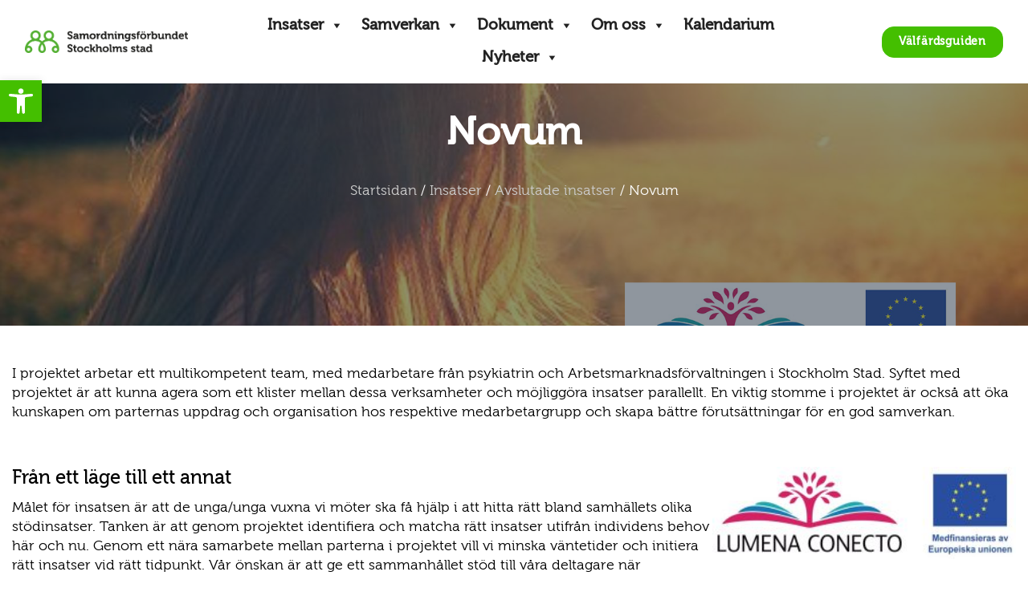

--- FILE ---
content_type: text/html; charset=UTF-8
request_url: https://samordningstockholm.se/insatser/novum/
body_size: 75755
content:
<!DOCTYPE html>
<html lang="sv-SE">

<head>

	<meta charset="utf-8">
	<meta name="viewport" content="width=device-width, initial-scale=1, shrink-to-fit=no"> 

	<title> 
		Novum - Samordningsförbundet	</title> 

	<!-- Page CSS -->
	<link rel="stylesheet" href="https://samordningstockholm.se/wp-content/themes/samsthlm_theme/assets/libs/@fancyapps/fancybox/dist/jquery.fancybox.min.css">
	<!-- Font Awesome -->
	<link rel="stylesheet" href="https://samordningstockholm.se/wp-content/themes/samsthlm_theme/assets/libs/@fortawesome/fontawesome-free/css/all.min.css">
	<!-- Quick CSS -->
	<link rel="stylesheet" href="https://samordningstockholm.se/wp-content/themes/samsthlm_theme/assets/css/quick-website.css" id="stylesheet">
	<!-- Fonts -->
	<link rel="stylesheet" href="https://samordningstockholm.se/wp-content/themes/samsthlm_theme/assets/fonts/museo.css">

	<meta name='robots' content='index, follow, max-image-preview:large, max-snippet:-1, max-video-preview:-1' />
	<style>img:is([sizes="auto" i], [sizes^="auto," i]) { contain-intrinsic-size: 3000px 1500px }</style>
	
	<!-- This site is optimized with the Yoast SEO plugin v25.3.1 - https://yoast.com/wordpress/plugins/seo/ -->
	<link rel="canonical" href="https://samordningstockholm.se/insatser/novum/" />
	<meta property="og:locale" content="sv_SE" />
	<meta property="og:type" content="article" />
	<meta property="og:title" content="Novum - Samordningsförbundet" />
	<meta property="og:description" content="I projektet arbetar ett multikompetent team, med medarbetare från psykiatrin och Arbetsmarknadsförvaltningen i [&hellip;]" />
	<meta property="og:url" content="https://samordningstockholm.se/insatser/novum/" />
	<meta property="og:site_name" content="Samordningsförbundet" />
	<meta property="article:modified_time" content="2026-01-22T12:24:04+00:00" />
	<meta property="og:image" content="https://samordningstockholm.se/wp-content/uploads/2023/11/tjej-i-motljus-m-conecto.jpg" />
	<meta property="og:image:width" content="1767" />
	<meta property="og:image:height" content="924" />
	<meta property="og:image:type" content="image/jpeg" />
	<meta name="twitter:card" content="summary_large_image" />
	<meta name="twitter:label1" content="Est. reading time" />
	<meta name="twitter:data1" content="2 minuter" />
	<script type="application/ld+json" class="yoast-schema-graph">{"@context":"https://schema.org","@graph":[{"@type":"WebPage","@id":"https://samordningstockholm.se/insatser/novum/","url":"https://samordningstockholm.se/insatser/novum/","name":"Novum - Samordningsförbundet","isPartOf":{"@id":"https://samordningstockholm.se/#website"},"primaryImageOfPage":{"@id":"https://samordningstockholm.se/insatser/novum/#primaryimage"},"image":{"@id":"https://samordningstockholm.se/insatser/novum/#primaryimage"},"thumbnailUrl":"https://samordningstockholm.se/wp-content/uploads/2023/11/tjej-i-motljus-m-conecto.jpg","datePublished":"2023-06-07T11:21:11+00:00","dateModified":"2026-01-22T12:24:04+00:00","breadcrumb":{"@id":"https://samordningstockholm.se/insatser/novum/#breadcrumb"},"inLanguage":"sv-SE","potentialAction":[{"@type":"ReadAction","target":["https://samordningstockholm.se/insatser/novum/"]}]},{"@type":"ImageObject","inLanguage":"sv-SE","@id":"https://samordningstockholm.se/insatser/novum/#primaryimage","url":"https://samordningstockholm.se/wp-content/uploads/2023/11/tjej-i-motljus-m-conecto.jpg","contentUrl":"https://samordningstockholm.se/wp-content/uploads/2023/11/tjej-i-motljus-m-conecto.jpg","width":1767,"height":924},{"@type":"BreadcrumbList","@id":"https://samordningstockholm.se/insatser/novum/#breadcrumb","itemListElement":[{"@type":"ListItem","position":1,"name":"Startsidan","item":"https://samordningstockholm.se/"},{"@type":"ListItem","position":2,"name":"Insatser","item":"https://samordningstockholm.se/insatser/"},{"@type":"ListItem","position":3,"name":"Avslutade insatser","item":"https://samordningstockholm.se/insatser/category/avslutade-insatser-kategori/"},{"@type":"ListItem","position":4,"name":"Novum"}]},{"@type":"WebSite","@id":"https://samordningstockholm.se/#website","url":"https://samordningstockholm.se/","name":"Samordningsförbundet","description":"Stockholms stad","publisher":{"@id":"https://samordningstockholm.se/#organization"},"potentialAction":[{"@type":"SearchAction","target":{"@type":"EntryPoint","urlTemplate":"https://samordningstockholm.se/?s={search_term_string}"},"query-input":{"@type":"PropertyValueSpecification","valueRequired":true,"valueName":"search_term_string"}}],"inLanguage":"sv-SE"},{"@type":"Organization","@id":"https://samordningstockholm.se/#organization","name":"Samordningsförbundet","url":"https://samordningstockholm.se/","logo":{"@type":"ImageObject","inLanguage":"sv-SE","@id":"https://samordningstockholm.se/#/schema/logo/image/","url":"https://samordningstockholm.se/wp-content/uploads/2020/12/logo.png","contentUrl":"https://samordningstockholm.se/wp-content/uploads/2020/12/logo.png","width":500,"height":69,"caption":"Samordningsförbundet"},"image":{"@id":"https://samordningstockholm.se/#/schema/logo/image/"}}]}</script>
	<!-- / Yoast SEO plugin. -->


<script type="text/javascript">
/* <![CDATA[ */
window._wpemojiSettings = {"baseUrl":"https:\/\/s.w.org\/images\/core\/emoji\/15.1.0\/72x72\/","ext":".png","svgUrl":"https:\/\/s.w.org\/images\/core\/emoji\/15.1.0\/svg\/","svgExt":".svg","source":{"concatemoji":"https:\/\/samordningstockholm.se\/wp-includes\/js\/wp-emoji-release.min.js?ver=6.8.1"}};
/*! This file is auto-generated */
!function(i,n){var o,s,e;function c(e){try{var t={supportTests:e,timestamp:(new Date).valueOf()};sessionStorage.setItem(o,JSON.stringify(t))}catch(e){}}function p(e,t,n){e.clearRect(0,0,e.canvas.width,e.canvas.height),e.fillText(t,0,0);var t=new Uint32Array(e.getImageData(0,0,e.canvas.width,e.canvas.height).data),r=(e.clearRect(0,0,e.canvas.width,e.canvas.height),e.fillText(n,0,0),new Uint32Array(e.getImageData(0,0,e.canvas.width,e.canvas.height).data));return t.every(function(e,t){return e===r[t]})}function u(e,t,n){switch(t){case"flag":return n(e,"\ud83c\udff3\ufe0f\u200d\u26a7\ufe0f","\ud83c\udff3\ufe0f\u200b\u26a7\ufe0f")?!1:!n(e,"\ud83c\uddfa\ud83c\uddf3","\ud83c\uddfa\u200b\ud83c\uddf3")&&!n(e,"\ud83c\udff4\udb40\udc67\udb40\udc62\udb40\udc65\udb40\udc6e\udb40\udc67\udb40\udc7f","\ud83c\udff4\u200b\udb40\udc67\u200b\udb40\udc62\u200b\udb40\udc65\u200b\udb40\udc6e\u200b\udb40\udc67\u200b\udb40\udc7f");case"emoji":return!n(e,"\ud83d\udc26\u200d\ud83d\udd25","\ud83d\udc26\u200b\ud83d\udd25")}return!1}function f(e,t,n){var r="undefined"!=typeof WorkerGlobalScope&&self instanceof WorkerGlobalScope?new OffscreenCanvas(300,150):i.createElement("canvas"),a=r.getContext("2d",{willReadFrequently:!0}),o=(a.textBaseline="top",a.font="600 32px Arial",{});return e.forEach(function(e){o[e]=t(a,e,n)}),o}function t(e){var t=i.createElement("script");t.src=e,t.defer=!0,i.head.appendChild(t)}"undefined"!=typeof Promise&&(o="wpEmojiSettingsSupports",s=["flag","emoji"],n.supports={everything:!0,everythingExceptFlag:!0},e=new Promise(function(e){i.addEventListener("DOMContentLoaded",e,{once:!0})}),new Promise(function(t){var n=function(){try{var e=JSON.parse(sessionStorage.getItem(o));if("object"==typeof e&&"number"==typeof e.timestamp&&(new Date).valueOf()<e.timestamp+604800&&"object"==typeof e.supportTests)return e.supportTests}catch(e){}return null}();if(!n){if("undefined"!=typeof Worker&&"undefined"!=typeof OffscreenCanvas&&"undefined"!=typeof URL&&URL.createObjectURL&&"undefined"!=typeof Blob)try{var e="postMessage("+f.toString()+"("+[JSON.stringify(s),u.toString(),p.toString()].join(",")+"));",r=new Blob([e],{type:"text/javascript"}),a=new Worker(URL.createObjectURL(r),{name:"wpTestEmojiSupports"});return void(a.onmessage=function(e){c(n=e.data),a.terminate(),t(n)})}catch(e){}c(n=f(s,u,p))}t(n)}).then(function(e){for(var t in e)n.supports[t]=e[t],n.supports.everything=n.supports.everything&&n.supports[t],"flag"!==t&&(n.supports.everythingExceptFlag=n.supports.everythingExceptFlag&&n.supports[t]);n.supports.everythingExceptFlag=n.supports.everythingExceptFlag&&!n.supports.flag,n.DOMReady=!1,n.readyCallback=function(){n.DOMReady=!0}}).then(function(){return e}).then(function(){var e;n.supports.everything||(n.readyCallback(),(e=n.source||{}).concatemoji?t(e.concatemoji):e.wpemoji&&e.twemoji&&(t(e.twemoji),t(e.wpemoji)))}))}((window,document),window._wpemojiSettings);
/* ]]> */
</script>
<style id='wp-emoji-styles-inline-css' type='text/css'>

	img.wp-smiley, img.emoji {
		display: inline !important;
		border: none !important;
		box-shadow: none !important;
		height: 1em !important;
		width: 1em !important;
		margin: 0 0.07em !important;
		vertical-align: -0.1em !important;
		background: none !important;
		padding: 0 !important;
	}
</style>
<link rel='stylesheet' id='wp-block-library-css' href='https://samordningstockholm.se/wp-includes/css/dist/block-library/style.min.css?ver=6.8.1' type='text/css' media='all' />
<style id='classic-theme-styles-inline-css' type='text/css'>
/*! This file is auto-generated */
.wp-block-button__link{color:#fff;background-color:#32373c;border-radius:9999px;box-shadow:none;text-decoration:none;padding:calc(.667em + 2px) calc(1.333em + 2px);font-size:1.125em}.wp-block-file__button{background:#32373c;color:#fff;text-decoration:none}
</style>
<style id='global-styles-inline-css' type='text/css'>
:root{--wp--preset--aspect-ratio--square: 1;--wp--preset--aspect-ratio--4-3: 4/3;--wp--preset--aspect-ratio--3-4: 3/4;--wp--preset--aspect-ratio--3-2: 3/2;--wp--preset--aspect-ratio--2-3: 2/3;--wp--preset--aspect-ratio--16-9: 16/9;--wp--preset--aspect-ratio--9-16: 9/16;--wp--preset--color--black: #000000;--wp--preset--color--cyan-bluish-gray: #abb8c3;--wp--preset--color--white: #ffffff;--wp--preset--color--pale-pink: #f78da7;--wp--preset--color--vivid-red: #cf2e2e;--wp--preset--color--luminous-vivid-orange: #ff6900;--wp--preset--color--luminous-vivid-amber: #fcb900;--wp--preset--color--light-green-cyan: #7bdcb5;--wp--preset--color--vivid-green-cyan: #00d084;--wp--preset--color--pale-cyan-blue: #8ed1fc;--wp--preset--color--vivid-cyan-blue: #0693e3;--wp--preset--color--vivid-purple: #9b51e0;--wp--preset--gradient--vivid-cyan-blue-to-vivid-purple: linear-gradient(135deg,rgba(6,147,227,1) 0%,rgb(155,81,224) 100%);--wp--preset--gradient--light-green-cyan-to-vivid-green-cyan: linear-gradient(135deg,rgb(122,220,180) 0%,rgb(0,208,130) 100%);--wp--preset--gradient--luminous-vivid-amber-to-luminous-vivid-orange: linear-gradient(135deg,rgba(252,185,0,1) 0%,rgba(255,105,0,1) 100%);--wp--preset--gradient--luminous-vivid-orange-to-vivid-red: linear-gradient(135deg,rgba(255,105,0,1) 0%,rgb(207,46,46) 100%);--wp--preset--gradient--very-light-gray-to-cyan-bluish-gray: linear-gradient(135deg,rgb(238,238,238) 0%,rgb(169,184,195) 100%);--wp--preset--gradient--cool-to-warm-spectrum: linear-gradient(135deg,rgb(74,234,220) 0%,rgb(151,120,209) 20%,rgb(207,42,186) 40%,rgb(238,44,130) 60%,rgb(251,105,98) 80%,rgb(254,248,76) 100%);--wp--preset--gradient--blush-light-purple: linear-gradient(135deg,rgb(255,206,236) 0%,rgb(152,150,240) 100%);--wp--preset--gradient--blush-bordeaux: linear-gradient(135deg,rgb(254,205,165) 0%,rgb(254,45,45) 50%,rgb(107,0,62) 100%);--wp--preset--gradient--luminous-dusk: linear-gradient(135deg,rgb(255,203,112) 0%,rgb(199,81,192) 50%,rgb(65,88,208) 100%);--wp--preset--gradient--pale-ocean: linear-gradient(135deg,rgb(255,245,203) 0%,rgb(182,227,212) 50%,rgb(51,167,181) 100%);--wp--preset--gradient--electric-grass: linear-gradient(135deg,rgb(202,248,128) 0%,rgb(113,206,126) 100%);--wp--preset--gradient--midnight: linear-gradient(135deg,rgb(2,3,129) 0%,rgb(40,116,252) 100%);--wp--preset--font-size--small: 13px;--wp--preset--font-size--medium: 20px;--wp--preset--font-size--large: 36px;--wp--preset--font-size--x-large: 42px;--wp--preset--spacing--20: 0.44rem;--wp--preset--spacing--30: 0.67rem;--wp--preset--spacing--40: 1rem;--wp--preset--spacing--50: 1.5rem;--wp--preset--spacing--60: 2.25rem;--wp--preset--spacing--70: 3.38rem;--wp--preset--spacing--80: 5.06rem;--wp--preset--shadow--natural: 6px 6px 9px rgba(0, 0, 0, 0.2);--wp--preset--shadow--deep: 12px 12px 50px rgba(0, 0, 0, 0.4);--wp--preset--shadow--sharp: 6px 6px 0px rgba(0, 0, 0, 0.2);--wp--preset--shadow--outlined: 6px 6px 0px -3px rgba(255, 255, 255, 1), 6px 6px rgba(0, 0, 0, 1);--wp--preset--shadow--crisp: 6px 6px 0px rgba(0, 0, 0, 1);}:where(.is-layout-flex){gap: 0.5em;}:where(.is-layout-grid){gap: 0.5em;}body .is-layout-flex{display: flex;}.is-layout-flex{flex-wrap: wrap;align-items: center;}.is-layout-flex > :is(*, div){margin: 0;}body .is-layout-grid{display: grid;}.is-layout-grid > :is(*, div){margin: 0;}:where(.wp-block-columns.is-layout-flex){gap: 2em;}:where(.wp-block-columns.is-layout-grid){gap: 2em;}:where(.wp-block-post-template.is-layout-flex){gap: 1.25em;}:where(.wp-block-post-template.is-layout-grid){gap: 1.25em;}.has-black-color{color: var(--wp--preset--color--black) !important;}.has-cyan-bluish-gray-color{color: var(--wp--preset--color--cyan-bluish-gray) !important;}.has-white-color{color: var(--wp--preset--color--white) !important;}.has-pale-pink-color{color: var(--wp--preset--color--pale-pink) !important;}.has-vivid-red-color{color: var(--wp--preset--color--vivid-red) !important;}.has-luminous-vivid-orange-color{color: var(--wp--preset--color--luminous-vivid-orange) !important;}.has-luminous-vivid-amber-color{color: var(--wp--preset--color--luminous-vivid-amber) !important;}.has-light-green-cyan-color{color: var(--wp--preset--color--light-green-cyan) !important;}.has-vivid-green-cyan-color{color: var(--wp--preset--color--vivid-green-cyan) !important;}.has-pale-cyan-blue-color{color: var(--wp--preset--color--pale-cyan-blue) !important;}.has-vivid-cyan-blue-color{color: var(--wp--preset--color--vivid-cyan-blue) !important;}.has-vivid-purple-color{color: var(--wp--preset--color--vivid-purple) !important;}.has-black-background-color{background-color: var(--wp--preset--color--black) !important;}.has-cyan-bluish-gray-background-color{background-color: var(--wp--preset--color--cyan-bluish-gray) !important;}.has-white-background-color{background-color: var(--wp--preset--color--white) !important;}.has-pale-pink-background-color{background-color: var(--wp--preset--color--pale-pink) !important;}.has-vivid-red-background-color{background-color: var(--wp--preset--color--vivid-red) !important;}.has-luminous-vivid-orange-background-color{background-color: var(--wp--preset--color--luminous-vivid-orange) !important;}.has-luminous-vivid-amber-background-color{background-color: var(--wp--preset--color--luminous-vivid-amber) !important;}.has-light-green-cyan-background-color{background-color: var(--wp--preset--color--light-green-cyan) !important;}.has-vivid-green-cyan-background-color{background-color: var(--wp--preset--color--vivid-green-cyan) !important;}.has-pale-cyan-blue-background-color{background-color: var(--wp--preset--color--pale-cyan-blue) !important;}.has-vivid-cyan-blue-background-color{background-color: var(--wp--preset--color--vivid-cyan-blue) !important;}.has-vivid-purple-background-color{background-color: var(--wp--preset--color--vivid-purple) !important;}.has-black-border-color{border-color: var(--wp--preset--color--black) !important;}.has-cyan-bluish-gray-border-color{border-color: var(--wp--preset--color--cyan-bluish-gray) !important;}.has-white-border-color{border-color: var(--wp--preset--color--white) !important;}.has-pale-pink-border-color{border-color: var(--wp--preset--color--pale-pink) !important;}.has-vivid-red-border-color{border-color: var(--wp--preset--color--vivid-red) !important;}.has-luminous-vivid-orange-border-color{border-color: var(--wp--preset--color--luminous-vivid-orange) !important;}.has-luminous-vivid-amber-border-color{border-color: var(--wp--preset--color--luminous-vivid-amber) !important;}.has-light-green-cyan-border-color{border-color: var(--wp--preset--color--light-green-cyan) !important;}.has-vivid-green-cyan-border-color{border-color: var(--wp--preset--color--vivid-green-cyan) !important;}.has-pale-cyan-blue-border-color{border-color: var(--wp--preset--color--pale-cyan-blue) !important;}.has-vivid-cyan-blue-border-color{border-color: var(--wp--preset--color--vivid-cyan-blue) !important;}.has-vivid-purple-border-color{border-color: var(--wp--preset--color--vivid-purple) !important;}.has-vivid-cyan-blue-to-vivid-purple-gradient-background{background: var(--wp--preset--gradient--vivid-cyan-blue-to-vivid-purple) !important;}.has-light-green-cyan-to-vivid-green-cyan-gradient-background{background: var(--wp--preset--gradient--light-green-cyan-to-vivid-green-cyan) !important;}.has-luminous-vivid-amber-to-luminous-vivid-orange-gradient-background{background: var(--wp--preset--gradient--luminous-vivid-amber-to-luminous-vivid-orange) !important;}.has-luminous-vivid-orange-to-vivid-red-gradient-background{background: var(--wp--preset--gradient--luminous-vivid-orange-to-vivid-red) !important;}.has-very-light-gray-to-cyan-bluish-gray-gradient-background{background: var(--wp--preset--gradient--very-light-gray-to-cyan-bluish-gray) !important;}.has-cool-to-warm-spectrum-gradient-background{background: var(--wp--preset--gradient--cool-to-warm-spectrum) !important;}.has-blush-light-purple-gradient-background{background: var(--wp--preset--gradient--blush-light-purple) !important;}.has-blush-bordeaux-gradient-background{background: var(--wp--preset--gradient--blush-bordeaux) !important;}.has-luminous-dusk-gradient-background{background: var(--wp--preset--gradient--luminous-dusk) !important;}.has-pale-ocean-gradient-background{background: var(--wp--preset--gradient--pale-ocean) !important;}.has-electric-grass-gradient-background{background: var(--wp--preset--gradient--electric-grass) !important;}.has-midnight-gradient-background{background: var(--wp--preset--gradient--midnight) !important;}.has-small-font-size{font-size: var(--wp--preset--font-size--small) !important;}.has-medium-font-size{font-size: var(--wp--preset--font-size--medium) !important;}.has-large-font-size{font-size: var(--wp--preset--font-size--large) !important;}.has-x-large-font-size{font-size: var(--wp--preset--font-size--x-large) !important;}
:where(.wp-block-post-template.is-layout-flex){gap: 1.25em;}:where(.wp-block-post-template.is-layout-grid){gap: 1.25em;}
:where(.wp-block-columns.is-layout-flex){gap: 2em;}:where(.wp-block-columns.is-layout-grid){gap: 2em;}
:root :where(.wp-block-pullquote){font-size: 1.5em;line-height: 1.6;}
</style>
<link rel='stylesheet' id='events-manager-css' href='https://samordningstockholm.se/wp-content/plugins/events-manager/includes/css/events-manager.min.css?ver=7.0.2' type='text/css' media='all' />
<style id='events-manager-inline-css' type='text/css'>
body .em { --font-family : inherit; --font-weight : inherit; --font-size : 1em; --line-height : inherit; }
</style>
<link rel='stylesheet' id='foobox-free-min-css' href='https://samordningstockholm.se/wp-content/plugins/foobox-image-lightbox/free/css/foobox.free.min.css?ver=2.7.34' type='text/css' media='all' />
<link rel='stylesheet' id='megamenu-css' href='https://samordningstockholm.se/wp-content/uploads/maxmegamenu/style.css?ver=61e937' type='text/css' media='all' />
<link rel='stylesheet' id='dashicons-css' href='https://samordningstockholm.se/wp-includes/css/dashicons.min.css?ver=6.8.1' type='text/css' media='all' />
<link rel='stylesheet' id='pojo-a11y-css' href='https://samordningstockholm.se/wp-content/plugins/pojo-accessibility/modules/legacy/assets/css/style.min.css?ver=1.0.0' type='text/css' media='all' />
<script type="text/javascript" src="https://samordningstockholm.se/wp-includes/js/jquery/jquery.min.js?ver=3.7.1" id="jquery-core-js"></script>
<script type="text/javascript" src="https://samordningstockholm.se/wp-includes/js/jquery/jquery-migrate.min.js?ver=3.4.1" id="jquery-migrate-js"></script>
<script type="text/javascript" src="https://samordningstockholm.se/wp-includes/js/jquery/ui/core.min.js?ver=1.13.3" id="jquery-ui-core-js"></script>
<script type="text/javascript" src="https://samordningstockholm.se/wp-includes/js/jquery/ui/mouse.min.js?ver=1.13.3" id="jquery-ui-mouse-js"></script>
<script type="text/javascript" src="https://samordningstockholm.se/wp-includes/js/jquery/ui/sortable.min.js?ver=1.13.3" id="jquery-ui-sortable-js"></script>
<script type="text/javascript" src="https://samordningstockholm.se/wp-includes/js/jquery/ui/datepicker.min.js?ver=1.13.3" id="jquery-ui-datepicker-js"></script>
<script type="text/javascript" id="jquery-ui-datepicker-js-after">
/* <![CDATA[ */
jQuery(function(jQuery){jQuery.datepicker.setDefaults({"closeText":"Close","currentText":"Today","monthNames":["januari","februari","mars","april","maj","juni","juli","augusti","september","oktober","november","december"],"monthNamesShort":["jan","feb","mar","apr","maj","jun","jul","aug","sep","okt","nov","dec"],"nextText":"Next","prevText":"Previous","dayNames":["s\u00f6ndag","m\u00e5ndag","tisdag","onsdag","torsdag","fredag","l\u00f6rdag"],"dayNamesShort":["s\u00f6n","m\u00e5n","tis","ons","tor","fre","l\u00f6r"],"dayNamesMin":["S","M","T","O","T","F","L"],"dateFormat":"yy-mm-dd","firstDay":1,"isRTL":false});});
/* ]]> */
</script>
<script type="text/javascript" src="https://samordningstockholm.se/wp-includes/js/jquery/ui/resizable.min.js?ver=1.13.3" id="jquery-ui-resizable-js"></script>
<script type="text/javascript" src="https://samordningstockholm.se/wp-includes/js/jquery/ui/draggable.min.js?ver=1.13.3" id="jquery-ui-draggable-js"></script>
<script type="text/javascript" src="https://samordningstockholm.se/wp-includes/js/jquery/ui/controlgroup.min.js?ver=1.13.3" id="jquery-ui-controlgroup-js"></script>
<script type="text/javascript" src="https://samordningstockholm.se/wp-includes/js/jquery/ui/checkboxradio.min.js?ver=1.13.3" id="jquery-ui-checkboxradio-js"></script>
<script type="text/javascript" src="https://samordningstockholm.se/wp-includes/js/jquery/ui/button.min.js?ver=1.13.3" id="jquery-ui-button-js"></script>
<script type="text/javascript" src="https://samordningstockholm.se/wp-includes/js/jquery/ui/dialog.min.js?ver=1.13.3" id="jquery-ui-dialog-js"></script>
<script type="text/javascript" id="events-manager-js-extra">
/* <![CDATA[ */
var EM = {"ajaxurl":"https:\/\/samordningstockholm.se\/wp-admin\/admin-ajax.php","locationajaxurl":"https:\/\/samordningstockholm.se\/wp-admin\/admin-ajax.php?action=locations_search","firstDay":"1","locale":"sv","dateFormat":"yy-mm-dd","ui_css":"https:\/\/samordningstockholm.se\/wp-content\/plugins\/events-manager\/includes\/css\/jquery-ui\/build.min.css","show24hours":"1","is_ssl":"1","autocomplete_limit":"10","calendar":{"breakpoints":{"small":560,"medium":908,"large":false}},"phone":"","datepicker":{"format":"Y-m-d","locale":"sv"},"search":{"breakpoints":{"small":650,"medium":850,"full":false}},"url":"https:\/\/samordningstockholm.se\/wp-content\/plugins\/events-manager","assets":{"input.em-uploader":{"js":{"em-uploader":{"url":"https:\/\/samordningstockholm.se\/wp-content\/plugins\/events-manager\/includes\/js\/em-uploader.js?v=7.0.2","event":"em_uploader_ready"}}},".em-recurrence-sets, .em-timezone":{"js":{"luxon":{"url":"luxon\/luxon.js?v=7.0.2","event":"em_luxon_ready"}}},".em-booking-form, #em-booking-form, .em-booking-recurring":{"js":{"em-bookings":{"url":"https:\/\/samordningstockholm.se\/wp-content\/plugins\/events-manager\/includes\/js\/bookingsform.js?v=7.0.2","event":"em_booking_form_js_loaded"}}}},"cached":"","bookingInProgress":"Please wait while the booking is being submitted.","tickets_save":"Save Ticket","bookingajaxurl":"https:\/\/samordningstockholm.se\/wp-admin\/admin-ajax.php","bookings_export_save":"Export Bookings","bookings_settings_save":"Save Settings","booking_delete":"Are you sure you want to delete?","booking_offset":"30","bookings":{"submit_button":{"text":{"default":"Skicka anm\u00e4lningen","free":"Skicka anm\u00e4lningen","payment":"Anm\u00e4l dig","processing":"Bearbetning ..."}},"update_listener":""},"bb_full":"Denna grupp \u00e4r fulltecknad","bb_book":"Anm\u00e4l dig","bb_booking":"Bokar...","bb_booked":"Anm\u00e4lningen skickat","bb_error":"Anm\u00e4lningen \u00e4r fel. F\u00f6rs\u00f6ka igen?","bb_cancel":"Avbryt","bb_canceling":"Avbryter...","bb_cancelled":"Avbokad","bb_cancel_error":"Avbokning fel. F\u00f6rs\u00f6ka igen?","txt_search":"S\u00f6k","txt_searching":"Searching...","txt_loading":"Loading..."};
/* ]]> */
</script>
<script type="text/javascript" src="https://samordningstockholm.se/wp-content/plugins/events-manager/includes/js/events-manager.js?ver=7.0.2" id="events-manager-js"></script>
<script type="text/javascript" src="https://samordningstockholm.se/wp-content/plugins/events-manager/includes/external/flatpickr/l10n/sv.js?ver=7.0.2" id="em-flatpickr-localization-js"></script>
<script type="text/javascript" id="foobox-free-min-js-before">
/* <![CDATA[ */
/* Run FooBox FREE (v2.7.34) */
var FOOBOX = window.FOOBOX = {
	ready: true,
	disableOthers: false,
	o: {wordpress: { enabled: true }, countMessage:'image %index of %total', captions: { dataTitle: ["captionTitle","title"], dataDesc: ["captionDesc","description"] }, rel: '', excludes:'.fbx-link,.nofoobox,.nolightbox,a[href*="pinterest.com/pin/create/button/"]', affiliate : { enabled: false }},
	selectors: [
		".foogallery-container.foogallery-lightbox-foobox", ".foogallery-container.foogallery-lightbox-foobox-free", ".gallery", ".wp-block-gallery", ".wp-caption", ".wp-block-image", "a:has(img[class*=wp-image-])", ".foobox"
	],
	pre: function( $ ){
		// Custom JavaScript (Pre)
		
	},
	post: function( $ ){
		// Custom JavaScript (Post)
		
		// Custom Captions Code
		
	},
	custom: function( $ ){
		// Custom Extra JS
		
	}
};
/* ]]> */
</script>
<script type="text/javascript" src="https://samordningstockholm.se/wp-content/plugins/foobox-image-lightbox/free/js/foobox.free.min.js?ver=2.7.34" id="foobox-free-min-js"></script>
<link rel="https://api.w.org/" href="https://samordningstockholm.se/wp-json/" /><link rel="EditURI" type="application/rsd+xml" title="RSD" href="https://samordningstockholm.se/xmlrpc.php?rsd" />
<meta name="generator" content="WordPress 6.8.1" />
<link rel='shortlink' href='https://samordningstockholm.se/?p=3802' />
<link rel="alternate" title="oEmbed (JSON)" type="application/json+oembed" href="https://samordningstockholm.se/wp-json/oembed/1.0/embed?url=https%3A%2F%2Fsamordningstockholm.se%2Finsatser%2Fnovum%2F" />
<link rel="alternate" title="oEmbed (XML)" type="text/xml+oembed" href="https://samordningstockholm.se/wp-json/oembed/1.0/embed?url=https%3A%2F%2Fsamordningstockholm.se%2Finsatser%2Fnovum%2F&#038;format=xml" />
<style type="text/css">
#pojo-a11y-toolbar .pojo-a11y-toolbar-toggle a{ background-color: #44bf00;	color: #ffffff;}
#pojo-a11y-toolbar .pojo-a11y-toolbar-overlay, #pojo-a11y-toolbar .pojo-a11y-toolbar-overlay ul.pojo-a11y-toolbar-items.pojo-a11y-links{ border-color: #44bf00;}
body.pojo-a11y-focusable a:focus{ outline-style: solid !important;	outline-width: 1px !important;	outline-color: #FF0000 !important;}
#pojo-a11y-toolbar{ top: 100px !important;}
#pojo-a11y-toolbar .pojo-a11y-toolbar-overlay{ background-color: #ffffff;}
#pojo-a11y-toolbar .pojo-a11y-toolbar-overlay ul.pojo-a11y-toolbar-items li.pojo-a11y-toolbar-item a, #pojo-a11y-toolbar .pojo-a11y-toolbar-overlay p.pojo-a11y-toolbar-title{ color: #333333;}
#pojo-a11y-toolbar .pojo-a11y-toolbar-overlay ul.pojo-a11y-toolbar-items li.pojo-a11y-toolbar-item a.active{ background-color: #44bf00;	color: #ffffff;}
@media (max-width: 767px) { #pojo-a11y-toolbar { top: 50px !important; } }</style><link rel="icon" href="https://samordningstockholm.se/wp-content/uploads/2025/06/cropped-favicon-32x32.png" sizes="32x32" />
<link rel="icon" href="https://samordningstockholm.se/wp-content/uploads/2025/06/cropped-favicon-192x192.png" sizes="192x192" />
<link rel="apple-touch-icon" href="https://samordningstockholm.se/wp-content/uploads/2025/06/cropped-favicon-180x180.png" />
<meta name="msapplication-TileImage" content="https://samordningstockholm.se/wp-content/uploads/2025/06/cropped-favicon-270x270.png" />
<style type="text/css">/** Mega Menu CSS: fs **/</style>

	<link rel="stylesheet" href="https://samordningstockholm.se/wp-content/themes/samsthlm_theme/style.css" id="stylesheet">


</head>

<body class="wp-singular puffar-template-default single single-puffar postid-3802 wp-theme-samsthlm_theme mega-menu-max-mega-menu-1 mega-menu-max-mega-menu-2">

		<!-- Omnisearch -->
		<div id="omnisearch" class="omnisearch">
				<div class="container">
						<div class="omnisearch-container">
								<!-- Search form -->
								<form class="omnisearch-form" id="searchform" method="get" action="https://samordningstockholm.se/">
										<div class="form-group">
												<div class="input-group input-group-merge input-group-flush">
														<div class="input-group-prepend">
																<span class="input-group-text">
																	<i class="fas fa-search"></i>
																</span>
														</div>
														<input type="text" class="search-field form-control" name="s" placeholder="Sök på webbsidan" value="">
												</div>
										</div>
								</form>
						</div>
				</div>
		</div>

		<!-- Header -->
    <header class="bg-white" id="header-main">
        <nav class="navbar navbar-main navbar-expand-lg navbar-dark" id="navbar-main">
					<div class="container-fluid justify-content-between">
                <!-- Brand -->
								<a class="navbar-brand" href="https://samordningstockholm.se">
										<img alt="Image placeholder" src="https://samordningstockholm.se/wp-content/themes/samsthlm_theme/assets/img/logo.png" id="navbar-logo">
								</a>
								<div id="mega-menu-wrap-max_mega_menu_1" class="mega-menu-wrap"><div class="mega-menu-toggle"><div class="mega-toggle-blocks-left"></div><div class="mega-toggle-blocks-center"></div><div class="mega-toggle-blocks-right"><div class='mega-toggle-block mega-menu-toggle-block mega-toggle-block-1' id='mega-toggle-block-1' tabindex='0'><span class='mega-toggle-label' role='button' aria-expanded='false'><span class='mega-toggle-label-closed'></span><span class='mega-toggle-label-open'></span></span></div></div></div><ul id="mega-menu-max_mega_menu_1" class="mega-menu max-mega-menu mega-menu-horizontal mega-no-js" data-event="hover_intent" data-effect="fade_up" data-effect-speed="200" data-effect-mobile="slide_right" data-effect-speed-mobile="200" data-mobile-force-width="false" data-second-click="go" data-document-click="collapse" data-vertical-behaviour="standard" data-breakpoint="1250" data-unbind="true" data-mobile-state="collapse_all" data-mobile-direction="vertical" data-hover-intent-timeout="300" data-hover-intent-interval="100"><li class="mega-menu-item mega-menu-item-type-custom mega-menu-item-object-custom mega-menu-item-has-children mega-align-bottom-left mega-menu-flyout mega-menu-item-211" id="mega-menu-item-211"><a class="mega-menu-link" aria-expanded="false" tabindex="0">Insatser<span class="mega-indicator" aria-hidden="true"></span></a>
<ul class="mega-sub-menu">
<li class="mega-menu-item mega-menu-item-type-post_type mega-menu-item-object-puffar mega-menu-item-255" id="mega-menu-item-255"><a class="mega-menu-link" href="https://samordningstockholm.se/insatser/myndighetsgemensamt-team/">Myndighetsgemensamt team</a></li><li class="mega-menu-item mega-menu-item-type-post_type mega-menu-item-object-page mega-menu-item-2684" id="mega-menu-item-2684"><a class="mega-menu-link" href="https://samordningstockholm.se/aktivitetsplatsen/">Aktivitetsplatsen</a></li><li class="mega-menu-item mega-menu-item-type-post_type mega-menu-item-object-puffar mega-menu-item-2915" id="mega-menu-item-2915"><a class="mega-menu-link" href="https://samordningstockholm.se/insatser/ips-for-personer-med-beroendeproblematik/">IPS för personer med beroendeproblematik</a></li><li class="mega-menu-item mega-menu-item-type-post_type mega-menu-item-object-puffar mega-menu-item-361" id="mega-menu-item-361"><a class="mega-menu-link" href="https://samordningstockholm.se/insatser/integrering-av-ips-i-psykosvarden/">Integrering av IPS i psykosvården</a></li><li class="mega-menu-item mega-menu-item-type-post_type mega-menu-item-object-puffar mega-menu-item-4774" id="mega-menu-item-4774"><a class="mega-menu-link" href="https://samordningstockholm.se/insatser/stockholmskraften/">Stockholmskraften</a></li><li class="mega-menu-item mega-menu-item-type-post_type mega-menu-item-object-puffar mega-menu-item-1459" id="mega-menu-item-1459"><a class="mega-menu-link" href="https://samordningstockholm.se/insatser/filmer-om-vara-insatser-och-webbinarier/">Filmer om våra insatser och webbinarier</a></li><li class="mega-menu-item mega-menu-item-type-post_type mega-menu-item-object-page mega-menu-item-303" id="mega-menu-item-303"><a class="mega-menu-link" href="https://samordningstockholm.se/avslutade-insatser/">Avslutade insatser</a></li></ul>
</li><li class="mega-menu-item mega-menu-item-type-custom mega-menu-item-object-custom mega-menu-item-has-children mega-align-bottom-left mega-menu-flyout mega-menu-item-370" id="mega-menu-item-370"><a class="mega-menu-link" aria-expanded="false" tabindex="0">Samverkan<span class="mega-indicator" aria-hidden="true"></span></a>
<ul class="mega-sub-menu">
<li class="mega-menu-item mega-menu-item-type-post_type mega-menu-item-object-page mega-menu-item-3215" id="mega-menu-item-3215"><a class="mega-menu-link" href="https://samordningstockholm.se/bip/">BIP</a></li><li class="mega-menu-item mega-menu-item-type-post_type mega-menu-item-object-page mega-menu-item-371" id="mega-menu-item-371"><a class="mega-menu-link" href="https://samordningstockholm.se/rehabiliteringsbanan/">Rehabiliteringsbanan</a></li><li class="mega-menu-item mega-menu-item-type-post_type mega-menu-item-object-page mega-menu-item-3971" id="mega-menu-item-3971"><a class="mega-menu-link" href="https://samordningstockholm.se/kommunhubben/">Kommunhubben</a></li><li class="mega-menu-item mega-menu-item-type-post_type mega-menu-item-object-page mega-menu-item-4167" id="mega-menu-item-4167"><a class="mega-menu-link" href="https://samordningstockholm.se/lumena-och-conecto/">Lumena och Conecto</a></li><li class="mega-menu-item mega-menu-item-type-post_type mega-menu-item-object-page mega-menu-item-382" id="mega-menu-item-382"><a class="mega-menu-link" href="https://samordningstockholm.se/lokala-samverkansgrupper/">Lokala samverkansgrupper</a></li><li class="mega-menu-item mega-menu-item-type-post_type mega-menu-item-object-page mega-menu-item-383" id="mega-menu-item-383"><a class="mega-menu-link" href="https://samordningstockholm.se/kunskapsdialoger/">Kunskapsdialoger/ webbinarier</a></li><li class="mega-menu-item mega-menu-item-type-post_type mega-menu-item-object-page mega-menu-item-384" id="mega-menu-item-384"><a class="mega-menu-link" href="https://samordningstockholm.se/lankar-till-ovriga-samordningsforbund-i-lanet/">Länkar till övriga samordningsförbund</a></li><li class="mega-menu-item mega-menu-item-type-custom mega-menu-item-object-custom mega-menu-item-684" id="mega-menu-item-684"><a target="_blank" class="mega-menu-link" href="http://nnsfinsam.se/">Nationellt nätverk för samordningsförbund</a></li><li class="mega-menu-item mega-menu-item-type-custom mega-menu-item-object-custom mega-menu-item-685" id="mega-menu-item-685"><a target="_blank" class="mega-menu-link" href="https://www.finsam.se/">Nationella rådet för FINSAM</a></li></ul>
</li><li class="mega-menu-item mega-menu-item-type-custom mega-menu-item-object-custom mega-menu-item-has-children mega-align-bottom-left mega-menu-flyout mega-menu-item-1036" id="mega-menu-item-1036"><a class="mega-menu-link" href="#" aria-expanded="false" tabindex="0">Dokument<span class="mega-indicator" aria-hidden="true"></span></a>
<ul class="mega-sub-menu">
<li class="mega-menu-item mega-menu-item-type-post_type mega-menu-item-object-page mega-menu-item-952" id="mega-menu-item-952"><a class="mega-menu-link" href="https://samordningstockholm.se/rapporter-och-utvarderingar/">Rapporter och utvärderingar</a></li><li class="mega-menu-item mega-menu-item-type-post_type mega-menu-item-object-page mega-menu-item-997" id="mega-menu-item-997"><a class="mega-menu-link" href="https://samordningstockholm.se/verksamhetsplaner/">Verksamhetsplaner</a></li><li class="mega-menu-item mega-menu-item-type-post_type mega-menu-item-object-page mega-menu-item-423" id="mega-menu-item-423"><a class="mega-menu-link" href="https://samordningstockholm.se/arsredovisning/">Årsredovisningar</a></li></ul>
</li><li class="mega-menu-item mega-menu-item-type-custom mega-menu-item-object-custom mega-menu-item-has-children mega-align-bottom-left mega-menu-flyout mega-menu-item-396" id="mega-menu-item-396"><a class="mega-menu-link" aria-expanded="false" tabindex="0">Om oss<span class="mega-indicator" aria-hidden="true"></span></a>
<ul class="mega-sub-menu">
<li class="mega-menu-item mega-menu-item-type-post_type mega-menu-item-object-page mega-menu-item-2864" id="mega-menu-item-2864"><a class="mega-menu-link" href="https://samordningstockholm.se/har-du-en-ide/">Har du en samverkansidé?</a></li><li class="mega-menu-item mega-menu-item-type-post_type mega-menu-item-object-page mega-menu-item-435" id="mega-menu-item-435"><a class="mega-menu-link" href="https://samordningstockholm.se/om-oss/">Om oss</a></li><li class="mega-menu-item mega-menu-item-type-post_type mega-menu-item-object-page mega-menu-item-459" id="mega-menu-item-459"><a class="mega-menu-link" href="https://samordningstockholm.se/styrelse/">Styrelse</a></li><li class="mega-menu-item mega-menu-item-type-post_type mega-menu-item-object-page mega-menu-item-438" id="mega-menu-item-438"><a class="mega-menu-link" href="https://samordningstockholm.se/beredningsgrupp/">Beredningsgrupp</a></li><li class="mega-menu-item mega-menu-item-type-post_type mega-menu-item-object-page mega-menu-item-464" id="mega-menu-item-464"><a class="mega-menu-link" href="https://samordningstockholm.se/kansli/">Kansli</a></li><li class="mega-menu-item mega-menu-item-type-post_type mega-menu-item-object-page mega-menu-item-465" id="mega-menu-item-465"><a class="mega-menu-link" href="https://samordningstockholm.se/kontakta-oss/">Kontakta oss</a></li><li class="mega-menu-item mega-menu-item-type-post_type mega-menu-item-object-page mega-menu-item-671" id="mega-menu-item-671"><a class="mega-menu-link" href="https://samordningstockholm.se/fakturering/">Fakturering</a></li><li class="mega-menu-item mega-menu-item-type-post_type mega-menu-item-object-page mega-menu-item-477" id="mega-menu-item-477"><a class="mega-menu-link" href="https://samordningstockholm.se/styrdokument-2/">Styrdokument</a></li><li class="mega-menu-item mega-menu-item-type-post_type mega-menu-item-object-page mega-menu-item-481" id="mega-menu-item-481"><a class="mega-menu-link" href="https://samordningstockholm.se/lediga-tjanster/">Lediga tjänster</a></li><li class="mega-menu-item mega-menu-item-type-post_type mega-menu-item-object-page mega-menu-item-privacy-policy mega-menu-item-483" id="mega-menu-item-483"><a class="mega-menu-link" href="https://samordningstockholm.se/gdpr-och-behandling-av-personuppgifter/">GDPR och behandling av personuppgifter</a></li></ul>
</li><li class="mega-menu-item mega-menu-item-type-post_type mega-menu-item-object-page mega-align-bottom-left mega-menu-flyout mega-menu-item-1226" id="mega-menu-item-1226"><a class="mega-menu-link" href="https://samordningstockholm.se/kalendarium-2/" tabindex="0">Kalendarium</a></li><li class="mega-menu-item mega-menu-item-type-custom mega-menu-item-object-custom mega-menu-item-has-children mega-align-bottom-left mega-menu-flyout mega-menu-item-849" id="mega-menu-item-849"><a class="mega-menu-link" aria-expanded="false" tabindex="0">Nyheter<span class="mega-indicator" aria-hidden="true"></span></a>
<ul class="mega-sub-menu">
<li class="mega-menu-item mega-menu-item-type-post_type mega-menu-item-object-page mega-menu-item-868" id="mega-menu-item-868"><a class="mega-menu-link" href="https://samordningstockholm.se/vara-nyhetsbrev/">Nyhetsbrev</a></li><li class="mega-menu-item mega-menu-item-type-post_type mega-menu-item-object-page mega-menu-item-4862" id="mega-menu-item-4862"><a class="mega-menu-link" href="https://samordningstockholm.se/nytt-om-ips/">Nytt om IPS</a></li></ul>
</li></ul></div>                <!-- Collapse -->
                <div id="navbar-main-collapse" class="d-flex ml-1 ml-md-4">
                    <!-- Right navigation -->
                    <div class="d-flex ml-lg-auto">
												<button class="btn btn-xl text-white p-0 mr-0 mr-md-3 mb-0" data-action="omnisearch-open" data-target="#omnisearch">
														<i class="fas fa-search"></i>
												</button>
	                      <a href="https://valfardsguiden.se/" class="btn btn-sm btn-primary btn-icon ml-3 mb-0 d-none d-md-block" target="_blank">
	                          Välfärdsguiden
	                      </a>
                    </div>
                </div>
            </div>
        </nav>
    </header>


	
		<section class="hero slice slice-lg py-5 bg-cover bg-size--cover" style="background-image:url('https://samordningstockholm.se/wp-content/uploads/2023/11/tjej-i-motljus-m-conecto.jpg')">
			<span class="mask bg-black opacity-5"></span>
			<div class="container d-flex align-items-center" data-offset-top="#navbar-main">
				<div class="col py-5">
					<div class="row align-items-center justify-content-center">
						<div class="col-12 text-center">
							<h1 class="display-2 mb-3 text-white">
								Novum							</h1>
							<ol class="breadcrumb mb-5 border-0 justify-content-center">
	<li class="breadcrumb-item"><span><span><a href="https://samordningstockholm.se/">Startsidan</a></span> / <span><a href="https://samordningstockholm.se/insatser/">Insatser</a></span> / <span><a href="https://samordningstockholm.se/insatser/category/avslutade-insatser-kategori/">Avslutade insatser</a></span> / <span class="breadcrumb_last" aria-current="page">Novum</span></span></li>
</ol>
						</div>
					</div>
				</div>
			</div>
		</section>

					<section class="section bg-white pt-5 pb-0 content-area">
				<div class="container">
					<p>I projektet arbetar ett multikompetent team, med medarbetare från psykiatrin och Arbetsmarknadsförvaltningen i Stockholm Stad. Syftet med projektet är att kunna agera som ett klister mellan dessa verksamheter och möjliggöra insatser parallellt. En viktig stomme i projektet är också att öka kunskapen om parternas uppdrag och organisation hos respektive medarbetargrupp och skapa bättre förutsättningar för en god samverkan.</p>
<p>&nbsp;</p>
<p><img decoding="async" class=" wp-image-4099 alignright" src="https://samordningstockholm.se/wp-content/uploads/2023/10/LumenaConecto-1-300x86.jpg" alt="" width="378" height="115" /></p>
<div class="elementor-element elementor-element-2861186 elementor-widget elementor-widget-heading" data-id="2861186" data-element_type="widget" data-widget_type="heading.default">
<div class="elementor-widget-container">
<h4 class="elementor-heading-title elementor-size-default">Från ett läge till ett annat</h4>
</div>
</div>
<div class="elementor-element elementor-element-4216ee7 elementor-widget elementor-widget-text-editor" data-id="4216ee7" data-element_type="widget" data-widget_type="text-editor.default">
<div class="elementor-widget-container">
<p>Målet för insatsen är att de unga/unga vuxna vi möter ska få hjälp i att hitta rätt bland samhällets olika stödinsatser. Tanken är att genom projektet identifiera och matcha rätt insatser utifrån individens behov här och nu. Genom ett nära samarbete mellan parterna i projektet vill vi minska väntetider och initiera rätt insatser vid rätt tidpunkt. Vår önskan är att ge ett sammanhållet stöd till våra deltagare när motivationsfönstret är öppet för att ge dem bättre förutsättningar att närma sig arbete/studier/sysselsättning och därmed bli mer delaktig i samhället.</p>
<div class="text-center" style="text-align: left;"><a class="btn btn-primary btn-block mt-4 btn-lg" href="https://youtu.be/FTE0pD-CLhc" target="_blank" rel="noopener">Se film om två deltagare, Désirée och Stefan som fått hjälp av Lumena</a></div>
<div></div>
<div class="text-center" style="text-align: left;"><a class="btn btn-primary btn-block mt-4 btn-lg" href="https://www.youtube.com/watch?v=mIxJiIN6JQY" target="_blank" rel="noopener">Se film om deltagare Tobias som fått hjälp av Lumena</a></div>
<div></div>
<div class="text-center" style="text-align: left;"><a class="btn btn-primary btn-block mt-4 btn-lg" href="https://www.youtube.com/watch?v=W306UtbZ6WE" target="_blank" rel="noopener">Se film om deltagare Alexandra som fått hjälp av Lumena</a></div>
<p><strong>Vem riktar sig projektet till?</strong></p>
<p>Delprojektet Novum riktar sig till unga/unga vuxna (16 – 29 år) skrivna i Stockholms stad med psykisk ohälsa, neuropsykiatriska funktionsvariationer och annan psykosocial problematik i behov av samordnat stöd mot studier/arbete eller annan sysselsättning. Projektet kan även erbjuda ett överlappande stöd för ungdomar vid övergång från barn- och ungdomspsykiatrin till vuxenpsykiatrin.</p>
<p><strong>Hur kommer du med i Novum?</strong></p>
<p class="p3"><span class="s2">Prata med din kontaktperson inom Stockholms stad eller med din kontakt inom psykiatrin. De hjälper dig att komma i kontakt med projektet.</span></p>
<p class="p3"><span class="s2">Har du ingen pågående kontakt? Mejla eller ring Susan Korsman projektledare för Novum.</span></p>
</div>
</div>
				</div>
			</section>
		
		<section class="slice slice-lg pb-0 content-area pt-4">
								</section>

		<section class="content-area pt-4">
							<div class="container pt-3">
					<h3>Kontaktperson</h3>
				</div>
										<div class="container pt-3">
											<div class="row">
															<div class="col-12 col-md-6 col-lg-6 col-xl-3">
									<div class="card">
										<figure class="figure figure-xl">
											<img class="card-img-top" src="https://samordningstockholm.se/wp-content/uploads/2021/10/Susan_2020-09-23_3770LU-219x300-1.jpeg" alt="Susan Korsman">
										</figure>
										<div class="card-wrap p-4 bg-white">
											<p><strong>Susan Korsman</strong><br />
Projektledare</p>
<p><a href="mailto:susan.korsman@extern.stockholm.se">Skicka mail</a><br />
08-508 88 970<br />
072-46 80 070</p>
										</div>
									</div>
								</div>
													</div>
															</div>
										<div class="container pt-3">
					<div class="elementor-element elementor-element-4216ee7 elementor-widget elementor-widget-text-editor" data-id="4216ee7" data-element_type="widget" data-widget_type="text-editor.default">
<div class="elementor-widget-container">
<p><strong>Hur arbetar vi i projektet?</strong></p>
<p>Vi fungerar som ett kompletterade stöd till ordinarie verksamheter inom BUP Intensiv öppenvård, vuxenpsykiatrin där vi utgår från Mottagningen Unga Vuxna i Globen och Mottagning för tvångssyndrom i Alvik och Stockholm stad. Eftersom det kan vara svårt att ta sig fram inom psykiatrin och hitta rätt inom kommunen finns vi som stöd tills du hittar rätt väg.</p>
<p>Vi utgår från din egen önskan om vilken väg du vill gå för att bli mer delaktig i samhället och få ett självständigt liv.</p>
<p>När du kommer till oss i projektet kartlägger vad som tidigare gjorts och hur ditt nätverk ser ut. Tillsammans utforskar vi vägar mot dina mål.</p>
<p>Vi kan följa med dig på studiebesök och vara ett stöd för dig när du vill testa något nytt och finns kvar som stöd till dess att du känner dig trygg med dina nya kontakter.</p>
<p><strong>Våra metoder/kompetenser</strong></p>
<p>I teamet har vi olika kompetenser utifrån våra professioner och organisationer. I teamet finns psykosocial, arbetsterapeutiskt, psykiatrisk och psykoterapeutisk kompetens. Vi har erfarenhet från BUP, Vuxenpsykiatrin, Arbetsmarknadsfrågor och Socialtjänst.</p>
<p>Vi har återhämtningsperspektivet som utgångspunkt och vill stötta dig att få mer makt över ditt liv och din process mot ett självständigt liv. Genom det perspektivet är vår förhoppning att kunna bidra med hopp inför framtiden.</p>
<p><strong>Vad händer när vi får kontakt?</strong></p>
<p>Vi tar kontakt med dig via telefon eller tillsammans med nuvarande kontakt inom psykiatrin eller Stockholms stad om du har en sådan. Vid ett första möte får du veta mer om projektet och vilket stöd vi kan erbjuda. Om det är intressant för dig och du vill ingå i projektet, har vi en period där vi lär känna varandra. Tillsammans utforskar vi dina förmågor, drömmar, önskemål och behov och försöker hitta rätt stödinsats i samhället</p>
<p><strong> </strong><strong>Hur vi arbetar med jämställdhet, tillgänglighet och icke-diskriminering</strong></p>
<p><strong> </strong>Vi vill att det ska vara lätt att få stöd av oss och vi arbetar aktivt med att synliggöra vår insats även i områden där det traditionellt inte är lika många som får stöd genom insatser via Samorningsförbundet. Vi lägger just nu mycket krut på att marknadsföra oss och visa på att vi är en insats med förmåga och vilja att möte faktiska behov som finna bland unga/unga vuxna. Vi har ingen färdig lösning ännu, men vill under projektresans gång hitta ett arbetssätt och ett förhållningssätt som gör att alla som skulle dra nytta av vårt stöd, ska känna att vi finns till även för dem.</p>
</div>
</div>
<div class="elementor-element elementor-element-2162329 elementor-widget elementor-widget-heading" data-id="2162329" data-element_type="widget" data-widget_type="heading.default">
<div class="elementor-widget-container">
<h4 class="elementor-heading-title elementor-size-default">Kort beskrivning av de regionala projekten Lumena och Conecto</h4>
</div>
</div>
<div class="elementor-element elementor-element-83c0cbc elementor-widget elementor-widget-text-editor" data-id="83c0cbc" data-element_type="widget" data-widget_type="text-editor.default">
<div class="elementor-widget-container">
<p><em>Lumena Novum är en del av ett regionalt projekt och är finansierat av Europeiska Socialfonden. Vårt fokus är skapa en jämställd, jämlik och inkluderande arbetsmarknad: Det sker genom en kombination av kompetensutveckling inom offentlig sektor och individuellt stöd till medborgare.</em></p>
<p><strong>Lumena</strong> vänder sig till personer som behöver stöd att nå arbete eller studier. Inom ramen för metoderna  Supported Employment, Supported Education och Case Management får deltagarna anpassade handlingsplaner.</p>
<p><strong>Conecto</strong> möter behovet av kompetensutveckling för alla som kan påverka arbetsmarknadens utmaningar och fokuserar på metodarbete, jämställdhet, jämlikhet och tillgänglighet. Med utbildningar, kurser och seminarier ska vi styra mot en mer inkluderande och jämställd arbetsmarknad.</p>
</div>
</div>
<div>
<div class="text-center" style="text-align: left"><a class="btn btn-primary btn-block mt-4 btn-lg" href="https://lumenaconecto.se/" target="_blank" rel="noopener">Länk till Lumena och Conectos hemsida</a></div>
</div>
				</div>
					</section>

	
<footer class="position-relative text-white" id="footer-main">
    <div class="footer pt-lg-8 footer-dark bg-primary">
        <!-- SVG shape -->
        <div class="shape-container shape-line shape-position-top shape-orientation-inverse">
            <svg width="2560px" height="100px" xmlns="http://www.w3.org/2000/svg" xmlns:xlink="http://www.w3.org/1999/xlink" preserveAspectRatio="none" x="0px" y="0px" viewBox="0 0 2560 100" style="enable-background:new 0 0 2560 100;" xml:space="preserve" class="">
                <polygon points="2560 0 2560 100 0 100"></polygon>
            </svg>
        </div>
        <!-- Footer -->
        <div class="container pt-4">
            <div class="row justify-content-center">
                <div class="col-lg-12">
                    <div class="row align-items-center">
                      
                                            
                      <div class="col-12 col-md text-center mt-4 mt-lg-0">
                            <h4 class="text-white">Skicka e-post</h4>

                                                          <a class="btn btn-light my-2 d-block" href="mailto:info.finsam@stockholm.se" target="_self">
                                  info.finsam@stockholm.se                              </a>
                                                    </div>

                      
                      <div class="col-12 col-md text-center mt-4 mt-lg-0">
                            <h4 class="text-white">Besökadress</h4>

                                                          <a class="btn btn-light my-2 d-block" href="https://www.google.com/maps/search/Arenav%C3%A4gen+47+plan+4/@59.2942989,18.0776071,17z/data=!3m1!4b1" target="_blank">
                                  Arenavägen 47 plan 4                              </a>
                                                    </div>

                      
                      <div class="col-12 col-md text-center mt-4 mt-lg-0">
                            <h4 class="text-white">Kontakta oss</h4>

                                                          <a class="btn btn-light my-2 d-block" href="https://samordningstockholm.se/kontakta-oss/" target="_self">
                                  Kom i kontakt med oss                              </a>
                                                    </div>

                      
                      <div class="col-12 col-md text-center mt-4 mt-lg-0">
                            <h4 class="text-white">Hitta till oss</h4>

                                                          <a class="btn btn-light my-2 d-block" href="https://www.google.com/maps/search/Arenav%C3%A4gen+47+plan+4/@59.2942989,18.0776071,17z/data=!3m1!4b1" target="_self">
                                  Klicka här för karta                              </a>
                                                    </div>

                                            
                      
                      
                      
                      
                      
                      
                      
                      
                                          </div>
                </div>
            </div>
            <hr class="divider divider-fade divider-dark my-5">
            <div class="row">

                    <div class="col-lg-4 mb-5 mb-lg-0 text-white">
                                                                                                                                                            <p><img loading="lazy" decoding="async" class="alignnone size-medium wp-image-3217" src="https://samordningstockholm.se/wp-content/uploads/2022/11/oldlogo-300x41.png" alt="" width="300" height="41" srcset="https://samordningstockholm.se/wp-content/uploads/2022/11/oldlogo-300x41.png 300w, https://samordningstockholm.se/wp-content/uploads/2022/11/oldlogo.png 500w" sizes="auto, (max-width: 300px) 100vw, 300px" /></p>
<p>Adress:<br />
Arenavägen 47<br />
121 77 Johanneshov</p>
                                                                                                                                                        
                        
                        
                        
                        
                        
                        
                        
                        <!-- Social -->
                        <ul class="nav mt-4">
                                                            <li class="nav-item">
                                    <a class="nav-link  d-flex align-items-center pl-0" href="https://www.linkedin.com/company/samordningsf%C3%B6rbundet-stockholms-stad" target="_blank">
                                        <i class="fab fa-linkedin display-4  mr-3"></i> Följ oss på Linkedin                                    </a>
                                </li>
                            
                        </ul>

                        
                        
                        
                                            </div>
                <div class="co-12 col-md-8">
                  <div class="row justify-content-xl-center">
                                                
                                                                                                        <div class="col-6 col-md-3">
                                  <div class="card hover-shadow-lg hover-translate-y-n3 footer-logos mb-3">
                                      <div class="w-100 mx-auto text-center logo-box">
                                          <a class="d-block p-3" href="https://www.forsakringskassan.se/" target="_blank">
                                              <img src="https://samordningstockholm.se/wp-content/uploads/2021/10/forsakringskassans_logotyp.jpeg" class="img-fluid">
                                          </a>
                                      </div>
                                  </div>
                              </div>
                                                        <div class="col-6 col-md-3">
                                  <div class="card hover-shadow-lg hover-translate-y-n3 footer-logos mb-3">
                                      <div class="w-100 mx-auto text-center logo-box">
                                          <a class="d-block p-3" href="https://start.stockholm/" target="_blank">
                                              <img src="https://samordningstockholm.se/wp-content/uploads/2022/11/logo2.jpeg" class="img-fluid">
                                          </a>
                                      </div>
                                  </div>
                              </div>
                                                        <div class="col-6 col-md-3">
                                  <div class="card hover-shadow-lg hover-translate-y-n3 footer-logos mb-3">
                                      <div class="w-100 mx-auto text-center logo-box">
                                          <a class="d-block p-3" href="https://arbetsformedlingen.se/" target="_blank">
                                              <img src="https://samordningstockholm.se/wp-content/uploads/2021/10/Af_logo_rgb_270px@2x.jpeg" class="img-fluid">
                                          </a>
                                      </div>
                                  </div>
                              </div>
                                                        <div class="col-6 col-md-3">
                                  <div class="card hover-shadow-lg hover-translate-y-n3 footer-logos mb-3">
                                      <div class="w-100 mx-auto text-center logo-box">
                                          <a class="d-block p-3" href="https://www.regionstockholm.se/" target="_blank">
                                              <img src="https://samordningstockholm.se/wp-content/uploads/2025/06/Region-Stockholm_svart.jpg" class="img-fluid">
                                          </a>
                                      </div>
                                  </div>
                              </div>
                                                    
                                                
                                                
                                        </div>
                </div>
            </div>
            <hr class="divider divider-fade divider-dark my-4">
            <div class="row align-items-center justify-content-md-between pb-4">
                <div class="col-md-6 inverted">
                    <ul id="menu-footer-meny" class="nav justify-content-center justify-content-md-start mt-3 mt-md-0"><li id="menu-item-3137" class="menu-item menu-item-type-post_type menu-item-object-page menu-item-3137"><a href="https://samordningstockholm.se/fakturering/">Fakturering</a></li>
<li id="menu-item-3138" class="menu-item menu-item-type-post_type menu-item-object-page menu-item-privacy-policy menu-item-3138"><a rel="privacy-policy" href="https://samordningstockholm.se/gdpr-och-behandling-av-personuppgifter/">GDPR/Personuppgifter</a></li>
</ul>                </div>
				<div class="col-md-6">
                    <div class="copyright text-sm text-center text-md-right ">
                        © 2026 Samordningsförbudent. All rights reserved
                    </div>
                </div>
            </div>
        </div>
    </div>
</footer>

<!-- Core JS  -->
<script src="https://samordningstockholm.se/wp-content/themes/samsthlm_theme/assets/libs/jquery/dist/jquery.min.js"></script>
<script src="https://samordningstockholm.se/wp-content/themes/samsthlm_theme/assets/libs/bootstrap/dist/js/bootstrap.bundle.min.js"></script>

<!-- Quick JS -->
<script src="https://samordningstockholm.se/wp-content/themes/samsthlm_theme/assets/js/quick-website.js"></script>

<script type="text/javascript">
    //ADD NAVBAR LI CLASS
    $(".nav li").addClass('nav-item');
    $(".nav li a").addClass('nav-link');
    //ADD NAVBAR LI CLASS
    $(".list-group li").addClass('list-group-item');
</script>

<script type="speculationrules">
{"prefetch":[{"source":"document","where":{"and":[{"href_matches":"\/*"},{"not":{"href_matches":["\/wp-*.php","\/wp-admin\/*","\/wp-content\/uploads\/*","\/wp-content\/*","\/wp-content\/plugins\/*","\/wp-content\/themes\/samsthlm_theme\/*","\/*\\?(.+)"]}},{"not":{"selector_matches":"a[rel~=\"nofollow\"]"}},{"not":{"selector_matches":".no-prefetch, .no-prefetch a"}}]},"eagerness":"conservative"}]}
</script>
		<script type="text/javascript">
			(function() {
				let targetObjectName = 'EM';
				if ( typeof window[targetObjectName] === 'object' && window[targetObjectName] !== null ) {
					Object.assign( window[targetObjectName], []);
				} else {
					console.warn( 'Could not merge extra data: window.' + targetObjectName + ' not found or not an object.' );
				}
			})();
		</script>
		<script type="text/javascript" id="pojo-a11y-js-extra">
/* <![CDATA[ */
var PojoA11yOptions = {"focusable":"","remove_link_target":"","add_role_links":"","enable_save":"","save_expiration":""};
/* ]]> */
</script>
<script type="text/javascript" src="https://samordningstockholm.se/wp-content/plugins/pojo-accessibility/modules/legacy/assets/js/app.min.js?ver=1.0.0" id="pojo-a11y-js"></script>
<script type="text/javascript" src="https://samordningstockholm.se/wp-includes/js/hoverIntent.min.js?ver=1.10.2" id="hoverIntent-js"></script>
<script type="text/javascript" src="https://samordningstockholm.se/wp-content/plugins/megamenu/js/maxmegamenu.js?ver=3.6.1" id="megamenu-js"></script>
		<a id="pojo-a11y-skip-content" class="pojo-skip-link pojo-skip-content" tabindex="1" accesskey="s" href="#content">Skip to content</a>
				<nav id="pojo-a11y-toolbar" class="pojo-a11y-toolbar-left" role="navigation">
			<div class="pojo-a11y-toolbar-toggle">
				<a class="pojo-a11y-toolbar-link pojo-a11y-toolbar-toggle-link" href="javascript:void(0);" title="Tillgänglighet" role="button">
					<span class="pojo-sr-only sr-only">Open toolbar</span>
					<svg xmlns="http://www.w3.org/2000/svg" viewBox="0 0 100 100" fill="currentColor" width="1em">
						<title>Tillgänglighet</title>
						<path d="M50 .8c5.7 0 10.4 4.7 10.4 10.4S55.7 21.6 50 21.6s-10.4-4.7-10.4-10.4S44.3.8 50 .8zM92.2 32l-21.9 2.3c-2.6.3-4.6 2.5-4.6 5.2V94c0 2.9-2.3 5.2-5.2 5.2H60c-2.7 0-4.9-2.1-5.2-4.7l-2.2-24.7c-.1-1.5-1.4-2.5-2.8-2.4-1.3.1-2.2 1.1-2.4 2.4l-2.2 24.7c-.2 2.7-2.5 4.7-5.2 4.7h-.5c-2.9 0-5.2-2.3-5.2-5.2V39.4c0-2.7-2-4.9-4.6-5.2L7.8 32c-2.6-.3-4.6-2.5-4.6-5.2v-.5c0-2.6 2.1-4.7 4.7-4.7h.5c19.3 1.8 33.2 2.8 41.7 2.8s22.4-.9 41.7-2.8c2.6-.2 4.9 1.6 5.2 4.3v1c-.1 2.6-2.1 4.8-4.8 5.1z"/>					</svg>
				</a>
			</div>
			<div class="pojo-a11y-toolbar-overlay">
				<div class="pojo-a11y-toolbar-inner">
					<p class="pojo-a11y-toolbar-title">Tillgänglighet</p>

					<ul class="pojo-a11y-toolbar-items pojo-a11y-tools">
																			<li class="pojo-a11y-toolbar-item">
								<a href="#" class="pojo-a11y-toolbar-link pojo-a11y-btn-resize-font pojo-a11y-btn-resize-plus" data-action="resize-plus" data-action-group="resize" tabindex="-1" role="button">
									<span class="pojo-a11y-toolbar-icon"><svg version="1.1" xmlns="http://www.w3.org/2000/svg" width="1em" viewBox="0 0 448 448"><title>Öka textstorleken</title><path fill="currentColor" d="M256 200v16c0 4.25-3.75 8-8 8h-56v56c0 4.25-3.75 8-8 8h-16c-4.25 0-8-3.75-8-8v-56h-56c-4.25 0-8-3.75-8-8v-16c0-4.25 3.75-8 8-8h56v-56c0-4.25 3.75-8 8-8h16c4.25 0 8 3.75 8 8v56h56c4.25 0 8 3.75 8 8zM288 208c0-61.75-50.25-112-112-112s-112 50.25-112 112 50.25 112 112 112 112-50.25 112-112zM416 416c0 17.75-14.25 32-32 32-8.5 0-16.75-3.5-22.5-9.5l-85.75-85.5c-29.25 20.25-64.25 31-99.75 31-97.25 0-176-78.75-176-176s78.75-176 176-176 176 78.75 176 176c0 35.5-10.75 70.5-31 99.75l85.75 85.75c5.75 5.75 9.25 14 9.25 22.5z"></path></svg></span><span class="pojo-a11y-toolbar-text">Öka textstorleken</span>								</a>
							</li>

							<li class="pojo-a11y-toolbar-item">
								<a href="#" class="pojo-a11y-toolbar-link pojo-a11y-btn-resize-font pojo-a11y-btn-resize-minus" data-action="resize-minus" data-action-group="resize" tabindex="-1" role="button">
									<span class="pojo-a11y-toolbar-icon"><svg version="1.1" xmlns="http://www.w3.org/2000/svg" width="1em" viewBox="0 0 448 448"><title>Minska textstorleken</title><path fill="currentColor" d="M256 200v16c0 4.25-3.75 8-8 8h-144c-4.25 0-8-3.75-8-8v-16c0-4.25 3.75-8 8-8h144c4.25 0 8 3.75 8 8zM288 208c0-61.75-50.25-112-112-112s-112 50.25-112 112 50.25 112 112 112 112-50.25 112-112zM416 416c0 17.75-14.25 32-32 32-8.5 0-16.75-3.5-22.5-9.5l-85.75-85.5c-29.25 20.25-64.25 31-99.75 31-97.25 0-176-78.75-176-176s78.75-176 176-176 176 78.75 176 176c0 35.5-10.75 70.5-31 99.75l85.75 85.75c5.75 5.75 9.25 14 9.25 22.5z"></path></svg></span><span class="pojo-a11y-toolbar-text">Minska textstorleken</span>								</a>
							</li>
						
													<li class="pojo-a11y-toolbar-item">
								<a href="#" class="pojo-a11y-toolbar-link pojo-a11y-btn-background-group pojo-a11y-btn-grayscale" data-action="grayscale" data-action-group="schema" tabindex="-1" role="button">
									<span class="pojo-a11y-toolbar-icon"><svg version="1.1" xmlns="http://www.w3.org/2000/svg" width="1em" viewBox="0 0 448 448"><title>Gråskala</title><path fill="currentColor" d="M15.75 384h-15.75v-352h15.75v352zM31.5 383.75h-8v-351.75h8v351.75zM55 383.75h-7.75v-351.75h7.75v351.75zM94.25 383.75h-7.75v-351.75h7.75v351.75zM133.5 383.75h-15.5v-351.75h15.5v351.75zM165 383.75h-7.75v-351.75h7.75v351.75zM180.75 383.75h-7.75v-351.75h7.75v351.75zM196.5 383.75h-7.75v-351.75h7.75v351.75zM235.75 383.75h-15.75v-351.75h15.75v351.75zM275 383.75h-15.75v-351.75h15.75v351.75zM306.5 383.75h-15.75v-351.75h15.75v351.75zM338 383.75h-15.75v-351.75h15.75v351.75zM361.5 383.75h-15.75v-351.75h15.75v351.75zM408.75 383.75h-23.5v-351.75h23.5v351.75zM424.5 383.75h-8v-351.75h8v351.75zM448 384h-15.75v-352h15.75v352z"></path></svg></span><span class="pojo-a11y-toolbar-text">Gråskala</span>								</a>
							</li>
						
													<li class="pojo-a11y-toolbar-item">
								<a href="#" class="pojo-a11y-toolbar-link pojo-a11y-btn-background-group pojo-a11y-btn-high-contrast" data-action="high-contrast" data-action-group="schema" tabindex="-1" role="button">
									<span class="pojo-a11y-toolbar-icon"><svg version="1.1" xmlns="http://www.w3.org/2000/svg" width="1em" viewBox="0 0 448 448"><title>Hög kontrast</title><path fill="currentColor" d="M192 360v-272c-75 0-136 61-136 136s61 136 136 136zM384 224c0 106-86 192-192 192s-192-86-192-192 86-192 192-192 192 86 192 192z"></path></svg></span><span class="pojo-a11y-toolbar-text">Hög kontrast</span>								</a>
							</li>
						
													<li class="pojo-a11y-toolbar-item">
								<a href="#" class="pojo-a11y-toolbar-link pojo-a11y-btn-background-group pojo-a11y-btn-negative-contrast" data-action="negative-contrast" data-action-group="schema" tabindex="-1" role="button">

									<span class="pojo-a11y-toolbar-icon"><svg version="1.1" xmlns="http://www.w3.org/2000/svg" width="1em" viewBox="0 0 448 448"><title>Negativ kontrast</title><path fill="currentColor" d="M416 240c-23.75-36.75-56.25-68.25-95.25-88.25 10 17 15.25 36.5 15.25 56.25 0 61.75-50.25 112-112 112s-112-50.25-112-112c0-19.75 5.25-39.25 15.25-56.25-39 20-71.5 51.5-95.25 88.25 42.75 66 111.75 112 192 112s149.25-46 192-112zM236 144c0-6.5-5.5-12-12-12-41.75 0-76 34.25-76 76 0 6.5 5.5 12 12 12s12-5.5 12-12c0-28.5 23.5-52 52-52 6.5 0 12-5.5 12-12zM448 240c0 6.25-2 12-5 17.25-46 75.75-130.25 126.75-219 126.75s-173-51.25-219-126.75c-3-5.25-5-11-5-17.25s2-12 5-17.25c46-75.5 130.25-126.75 219-126.75s173 51.25 219 126.75c3 5.25 5 11 5 17.25z"></path></svg></span><span class="pojo-a11y-toolbar-text">Negativ kontrast</span>								</a>
							</li>
						
													<li class="pojo-a11y-toolbar-item">
								<a href="#" class="pojo-a11y-toolbar-link pojo-a11y-btn-background-group pojo-a11y-btn-light-background" data-action="light-background" data-action-group="schema" tabindex="-1" role="button">
									<span class="pojo-a11y-toolbar-icon"><svg version="1.1" xmlns="http://www.w3.org/2000/svg" width="1em" viewBox="0 0 448 448"><title>Ljus bakgrund</title><path fill="currentColor" d="M184 144c0 4.25-3.75 8-8 8s-8-3.75-8-8c0-17.25-26.75-24-40-24-4.25 0-8-3.75-8-8s3.75-8 8-8c23.25 0 56 12.25 56 40zM224 144c0-50-50.75-80-96-80s-96 30-96 80c0 16 6.5 32.75 17 45 4.75 5.5 10.25 10.75 15.25 16.5 17.75 21.25 32.75 46.25 35.25 74.5h57c2.5-28.25 17.5-53.25 35.25-74.5 5-5.75 10.5-11 15.25-16.5 10.5-12.25 17-29 17-45zM256 144c0 25.75-8.5 48-25.75 67s-40 45.75-42 72.5c7.25 4.25 11.75 12.25 11.75 20.5 0 6-2.25 11.75-6.25 16 4 4.25 6.25 10 6.25 16 0 8.25-4.25 15.75-11.25 20.25 2 3.5 3.25 7.75 3.25 11.75 0 16.25-12.75 24-27.25 24-6.5 14.5-21 24-36.75 24s-30.25-9.5-36.75-24c-14.5 0-27.25-7.75-27.25-24 0-4 1.25-8.25 3.25-11.75-7-4.5-11.25-12-11.25-20.25 0-6 2.25-11.75 6.25-16-4-4.25-6.25-10-6.25-16 0-8.25 4.5-16.25 11.75-20.5-2-26.75-24.75-53.5-42-72.5s-25.75-41.25-25.75-67c0-68 64.75-112 128-112s128 44 128 112z"></path></svg></span><span class="pojo-a11y-toolbar-text">Ljus bakgrund</span>								</a>
							</li>
						
													<li class="pojo-a11y-toolbar-item">
								<a href="#" class="pojo-a11y-toolbar-link pojo-a11y-btn-links-underline" data-action="links-underline" data-action-group="toggle" tabindex="-1" role="button">
									<span class="pojo-a11y-toolbar-icon"><svg version="1.1" xmlns="http://www.w3.org/2000/svg" width="1em" viewBox="0 0 448 448"><title>Länkar understruk</title><path fill="currentColor" d="M364 304c0-6.5-2.5-12.5-7-17l-52-52c-4.5-4.5-10.75-7-17-7-7.25 0-13 2.75-18 8 8.25 8.25 18 15.25 18 28 0 13.25-10.75 24-24 24-12.75 0-19.75-9.75-28-18-5.25 5-8.25 10.75-8.25 18.25 0 6.25 2.5 12.5 7 17l51.5 51.75c4.5 4.5 10.75 6.75 17 6.75s12.5-2.25 17-6.5l36.75-36.5c4.5-4.5 7-10.5 7-16.75zM188.25 127.75c0-6.25-2.5-12.5-7-17l-51.5-51.75c-4.5-4.5-10.75-7-17-7s-12.5 2.5-17 6.75l-36.75 36.5c-4.5 4.5-7 10.5-7 16.75 0 6.5 2.5 12.5 7 17l52 52c4.5 4.5 10.75 6.75 17 6.75 7.25 0 13-2.5 18-7.75-8.25-8.25-18-15.25-18-28 0-13.25 10.75-24 24-24 12.75 0 19.75 9.75 28 18 5.25-5 8.25-10.75 8.25-18.25zM412 304c0 19-7.75 37.5-21.25 50.75l-36.75 36.5c-13.5 13.5-31.75 20.75-50.75 20.75-19.25 0-37.5-7.5-51-21.25l-51.5-51.75c-13.5-13.5-20.75-31.75-20.75-50.75 0-19.75 8-38.5 22-52.25l-22-22c-13.75 14-32.25 22-52 22-19 0-37.5-7.5-51-21l-52-52c-13.75-13.75-21-31.75-21-51 0-19 7.75-37.5 21.25-50.75l36.75-36.5c13.5-13.5 31.75-20.75 50.75-20.75 19.25 0 37.5 7.5 51 21.25l51.5 51.75c13.5 13.5 20.75 31.75 20.75 50.75 0 19.75-8 38.5-22 52.25l22 22c13.75-14 32.25-22 52-22 19 0 37.5 7.5 51 21l52 52c13.75 13.75 21 31.75 21 51z"></path></svg></span><span class="pojo-a11y-toolbar-text">Länkar understruk</span>								</a>
							</li>
						
													<li class="pojo-a11y-toolbar-item">
								<a href="#" class="pojo-a11y-toolbar-link pojo-a11y-btn-readable-font" data-action="readable-font" data-action-group="toggle" tabindex="-1" role="button">
									<span class="pojo-a11y-toolbar-icon"><svg version="1.1" xmlns="http://www.w3.org/2000/svg" width="1em" viewBox="0 0 448 448"><title>Läsbar typsnitt</title><path fill="currentColor" d="M181.25 139.75l-42.5 112.5c24.75 0.25 49.5 1 74.25 1 4.75 0 9.5-0.25 14.25-0.5-13-38-28.25-76.75-46-113zM0 416l0.5-19.75c23.5-7.25 49-2.25 59.5-29.25l59.25-154 70-181h32c1 1.75 2 3.5 2.75 5.25l51.25 120c18.75 44.25 36 89 55 133 11.25 26 20 52.75 32.5 78.25 1.75 4 5.25 11.5 8.75 14.25 8.25 6.5 31.25 8 43 12.5 0.75 4.75 1.5 9.5 1.5 14.25 0 2.25-0.25 4.25-0.25 6.5-31.75 0-63.5-4-95.25-4-32.75 0-65.5 2.75-98.25 3.75 0-6.5 0.25-13 1-19.5l32.75-7c6.75-1.5 20-3.25 20-12.5 0-9-32.25-83.25-36.25-93.5l-112.5-0.5c-6.5 14.5-31.75 80-31.75 89.5 0 19.25 36.75 20 51 22 0.25 4.75 0.25 9.5 0.25 14.5 0 2.25-0.25 4.5-0.5 6.75-29 0-58.25-5-87.25-5-3.5 0-8.5 1.5-12 2-15.75 2.75-31.25 3.5-47 3.5z"></path></svg></span><span class="pojo-a11y-toolbar-text">Läsbar typsnitt</span>								</a>
							</li>
																		<li class="pojo-a11y-toolbar-item">
							<a href="#" class="pojo-a11y-toolbar-link pojo-a11y-btn-reset" data-action="reset" tabindex="-1" role="button">
								<span class="pojo-a11y-toolbar-icon"><svg version="1.1" xmlns="http://www.w3.org/2000/svg" width="1em" viewBox="0 0 448 448"><title>Återställa</title><path fill="currentColor" d="M384 224c0 105.75-86.25 192-192 192-57.25 0-111.25-25.25-147.75-69.25-2.5-3.25-2.25-8 0.5-10.75l34.25-34.5c1.75-1.5 4-2.25 6.25-2.25 2.25 0.25 4.5 1.25 5.75 3 24.5 31.75 61.25 49.75 101 49.75 70.5 0 128-57.5 128-128s-57.5-128-128-128c-32.75 0-63.75 12.5-87 34.25l34.25 34.5c4.75 4.5 6 11.5 3.5 17.25-2.5 6-8.25 10-14.75 10h-112c-8.75 0-16-7.25-16-16v-112c0-6.5 4-12.25 10-14.75 5.75-2.5 12.75-1.25 17.25 3.5l32.5 32.25c35.25-33.25 83-53 132.25-53 105.75 0 192 86.25 192 192z"></path></svg></span>
								<span class="pojo-a11y-toolbar-text">Återställa</span>
							</a>
						</li>
					</ul>
									</div>
			</div>
		</nav>
		
</body>

</html>


--- FILE ---
content_type: text/css
request_url: https://samordningstockholm.se/wp-content/themes/samsthlm_theme/assets/css/quick-website.css
body_size: 604742
content:
@charset 'UTF-8';
/*

Theme: Quick – Website UI Kit
Version: 1.1.0
Product Page: https://themes.getbootstrap.com/product/quick-website-ui-kit-2/
License: https://themes.getbootstrap.com/licenses/
Author: Webpixels
Author URI: https://webpixels.io

---

Copyright 2020 Webpixels

*/
@import url(https://fonts.googleapis.com/css?family=Nunito+Sans:400,400i,600,700,800&display=swap);
:root
{
    --blue: #008aff;
    --indigo: #6e00ff;
    --purple: #510fa8;
    --pink: #f074ad;
    --red: #f25767;
    --orange: #ffbe3d;
    --yellow: #ffc431;
    --green: #5cc9a7;
    --teal: #50b5ff;
    --cyan: #4bd6e5;
    --white: #fff;
    --gray: #718096;
    --gray-dark: #2d3748;
    --primary: #008aff;
    --secondary: #eff2f7;
    --success: #5cc9a7;
    --info: #50b5ff;
    --warning: #ffbe3d;
    --danger: #f25767;
    --light: #eff2f7;
    --dark: #171347;
    --neutral: #fff;
    --white: #fff;
    --breakpoint-xs: 0;
    --breakpoint-sm: 576px;
    --breakpoint-md: 768px;
    --breakpoint-lg: 992px;
    --breakpoint-xl: 1200px;
    --font-family-sans-serif: -apple-system, BlinkMacSystemFont, 'Segoe UI', Roboto, 'Helvetica Neue', Arial, 'Noto Sans', sans-serif, 'Apple Color Emoji', 'Segoe UI Emoji', 'Segoe UI Symbol', 'Noto Color Emoji';
    --font-family-monospace: SFMono-Regular, Menlo, Monaco, Consolas, 'Liberation Mono', 'Courier New', monospace;
}

*,
*::before,
*::after
{
    box-sizing: border-box;
}

html
{
    font-family: sans-serif;
    line-height: 1.15;

    -webkit-text-size-adjust: 100%;
    -webkit-tap-highlight-color: rgba(31, 45, 61, 0);
}

article,
aside,
figcaption,
figure,
footer,
header,
hgroup,
main,
nav,
section
{
    display: block;
}

body
{
    font-family: 'Nunito Sans', sans-serif;
    font-size: 1rem;
    font-weight: 400;
    line-height: 1.7;

    margin: 0;

    text-align: left;

    color: #718096;
    background-color: #fff;
}

[tabindex='-1']:focus:not(:focus-visible)
{
    outline: 0 !important;
}

hr
{
    overflow: visible; 

    box-sizing: content-box;
    height: 0;
}

h1,
h2,
h3,
h4,
h5,
h6
{
    margin-top: 0;
    margin-bottom: .66667rem;
}

p
{
    margin-top: 0;
    margin-bottom: 1rem;
}

abbr[title],
abbr[data-original-title]
{
    cursor: help;
            text-decoration: underline;
            text-decoration: underline dotted;

    border-bottom: 0;

    -webkit-text-decoration: underline dotted;
    -webkit-text-decoration-skip-ink: none;
            text-decoration-skip-ink: none;
}

address
{
    font-style: normal;
    line-height: inherit; 

    margin-bottom: 1rem;
}

ol,
ul,
dl
{
    margin-top: 0;
    margin-bottom: 1rem;
}

ol ol,
ul ul,
ol ul,
ul ol
{
    margin-bottom: 0;
}

dt
{
    font-weight: 600;
}

dd
{
    margin-bottom: .5rem;
    margin-left: 0;
}

blockquote
{
    margin: 0 0 1rem;
}

b,
strong
{
    font-weight: 700;
}

small
{
    font-size: 80%;
}

sub,
sup
{
    font-size: 75%;
    line-height: 0;

    position: relative;

    vertical-align: baseline;
}

sub
{
    bottom: -.25em;
}

sup
{
    top: -.5em;
}

a
{
    text-decoration: none;

    color: #008aff;
    background-color: transparent;
}
a:hover
{
    text-decoration: none; 

    color: #0061b3;
}

a:not([href])
{
    text-decoration: none; 

    color: inherit;
}
a:not([href]):hover
{
    text-decoration: none; 

    color: inherit;
}

pre,
code,
kbd,
samp
{
    font-family: SFMono-Regular, Menlo, Monaco, Consolas, 'Liberation Mono', 'Courier New', monospace;
    font-size: 1em;
}

pre
{
    overflow: auto; 

    margin-top: 0;
    margin-bottom: 1rem;
}

figure
{
    margin: 0 0 1rem;
}

img
{
    vertical-align: middle;

    border-style: none;
}

svg
{
    overflow: hidden;

    vertical-align: middle;
}

table
{
    border-collapse: collapse;
}

caption
{
    padding-top: 1rem;
    padding-bottom: 1rem;

    caption-side: bottom; 

    text-align: left;

    color: #718096;
}

th
{
    text-align: inherit;
}

label
{
    display: inline-block;

    margin-bottom: .5rem;
}

button
{
    border-radius: 0;
}

button:focus
{
    outline: 1px dotted;
    outline: 5px auto -webkit-focus-ring-color;
}

input,
button,
select,
optgroup,
textarea
{
    font-family: inherit;
    font-size: inherit;
    line-height: inherit; 

    margin: 0;
}

button,
input
{
    overflow: visible;
}

button,
select
{
    text-transform: none;
}

select
{
    word-wrap: normal;
}

button,
[type='button'],
[type='reset'],
[type='submit']
{
    -webkit-appearance: button;
}

button:not(:disabled),
[type='button']:not(:disabled),
[type='reset']:not(:disabled),
[type='submit']:not(:disabled)
{
    cursor: pointer;
}

button::-moz-focus-inner,
[type='button']::-moz-focus-inner,
[type='reset']::-moz-focus-inner,
[type='submit']::-moz-focus-inner
{
    padding: 0;

    border-style: none;
}

input[type='radio'],
input[type='checkbox']
{
    box-sizing: border-box;
    padding: 0;
}

input[type='date'],
input[type='time'],
input[type='datetime-local'],
input[type='month']
{
    -webkit-appearance: listbox;
}

textarea
{
    overflow: auto;

    resize: vertical;
}

fieldset
{
    min-width: 0;
    margin: 0;
    padding: 0;

    border: 0;
}

legend
{
    font-size: 1.5rem;
    line-height: inherit;

    display: block;

    width: 100%;
    max-width: 100%;
    margin-bottom: .5rem;
    padding: 0;

    white-space: normal; 

    color: inherit;
}
@media (max-width: 1200px)
{
    legend
    {
        font-size: calc(1.275rem + .3vw) ;
    }
}

progress
{
    vertical-align: baseline;
}

[type='number']::-webkit-inner-spin-button,
[type='number']::-webkit-outer-spin-button
{
    height: auto;
}

[type='search']
{
    outline-offset: -2px;

    -webkit-appearance: none;
}

[type='search']::-webkit-search-decoration
{
    -webkit-appearance: none;
}

::-webkit-file-upload-button
{
    font: inherit;

    -webkit-appearance: button;
}

output
{
    display: inline-block;
}

summary
{
    display: list-item;

    cursor: pointer;
}

template
{
    display: none;
}

[hidden]
{
    display: none !important;
}

h1,
h2,
h3,
h4,
h5,
h6,
.h1,
.h2,
.h3,
.h4,
.h5,
.h6
{
    font-family: inherit;
    font-weight: 600;
    line-height: 1.5;

    margin-bottom: .66667rem;

    color: #152c5b;
}

h1,
.h1
{
    font-size: 2.5rem;
}
@media (max-width: 1200px)
{
    h1,
    .h1
    {
        font-size: calc(1.375rem + 1.5vw) ;
    }
}

h2,
.h2
{
    font-size: 2rem;
}
@media (max-width: 1200px)
{
    h2,
    .h2
    {
        font-size: calc(1.325rem + .9vw) ;
    }
}

h3,
.h3
{
    font-size: 1.75rem;
}
@media (max-width: 1200px)
{
    h3,
    .h3
    {
        font-size: calc(1.3rem + .6vw) ;
    }
}

h4,
.h4
{
    font-size: 1.5rem;
}
@media (max-width: 1200px)
{
    h4,
    .h4
    {
        font-size: calc(1.275rem + .3vw) ;
    }
}

h5,
.h5
{
    font-size: 1.25rem;
}

h6,
.h6
{
    font-size: 1rem;
}

.lead
{
    font-size: 1.125rem;
    font-weight: 300;
}

.display-1
{
    font-size: 6rem;
    font-weight: 700;
    line-height: 1.3;
}
@media (max-width: 1200px)
{
    .display-1
    {
        font-size: calc(1.725rem + 5.7vw) ;
    }
}

.display-2
{
    font-size: 5rem;
    font-weight: 700;
    line-height: 1.3;
}
@media (max-width: 1200px)
{
    .display-2
    {
        font-size: calc(1.625rem + 4.5vw) ;
    }
}

.display-3
{
    font-size: 4rem;
    font-weight: 700;
    line-height: 1.3;
}
@media (max-width: 1200px)
{
    .display-3
    {
        font-size: calc(1.525rem + 3.3vw) ;
    }
}

.display-4
{
    font-size: 3rem;
    font-weight: 700;
    line-height: 1.3;
}
@media (max-width: 1200px)
{
    .display-4
    {
        font-size: calc(1.425rem + 2.1vw) ;
    }
}

hr
{
    margin-top: 2rem;
    margin-bottom: 2rem;

    border: 0;
    border-top: 1px solid #e2e8f0;
}

small,
.small
{
    font-size: 80%;
    font-weight: 400;
}

mark,
.mark
{
    padding: .2em;

    background-color: #fcf8e3;
}

.list-unstyled
{
    padding-left: 0;

    list-style: none;
}

.list-inline
{
    padding-left: 0;

    list-style: none;
}

.list-inline-item
{
    display: inline-block;
}
.list-inline-item:not(:last-child)
{
    margin-right: .5rem;
}

.initialism
{
    font-size: 90%;

    text-transform: uppercase;
}

.blockquote
{
    font-size: 1.25rem; 

    margin-bottom: 1rem;
}

.blockquote-footer
{
    font-size: 80%;

    display: block;

    color: #718096;
}
.blockquote-footer::before
{
    content: '\2014\00A0';
}

.img-fluid
{
    max-width: 100%;
    height: auto;
}

.img-thumbnail
{
    max-width: 100%;
    height: auto; 
    padding: .25rem;

    border: 1px solid #e2e8f0;
    border-radius: .375rem;
    background-color: #fff;
    box-shadow: 0 1px 2px rgba(31, 45, 61, .075);
}

.figure
{
    display: inline-block;
}

.figure-img
{
    line-height: 1; 

    margin-bottom: .5rem;
}

.figure-caption
{
    font-size: 90%;

    color: #718096;
}

code
{
    font-size: 87.5%;

    word-wrap: break-word; 

    color: #f074ad;
}
a > code
{
    color: inherit;
}

kbd
{
    font-size: 87.5%;

    padding: .2rem .4rem;

    color: #fff;
    border-radius: .2rem;
    background-color: #273444;
    box-shadow: inset 0 -.1rem 0 rgba(31, 45, 61, .25);
}
kbd kbd
{
    font-size: 100%;
    font-weight: 600;

    padding: 0;

    box-shadow: none;
}

pre
{
    font-size: 87.5%;

    display: block;

    color: #273444;
}
pre code
{
    font-size: inherit;

    word-break: normal; 

    color: inherit;
}

.pre-scrollable
{
    overflow-y: scroll; 

    max-height: 340px;
}

.container
{
    width: 100%;
    margin-right: auto;
    margin-left: auto; 
    padding-right: 15px;
    padding-left: 15px;
}
@media (min-width: 576px)
{
    .container
    {
        max-width: 540px;
    }
}
@media (min-width: 768px)
{
    .container
    {
        max-width: 720px;
    }
}
@media (min-width: 992px)
{
    .container
    {
        max-width: 960px;
    }
}
@media (min-width: 1200px)
{
    .container
    {
        max-width: 1140px;
    }
}

.container-fluid,
.container-sm,
.container-md,
.container-lg,
.container-xl
{
    width: 100%;
    margin-right: auto;
    margin-left: auto; 
    padding-right: 15px;
    padding-left: 15px;
}

@media (min-width: 576px)
{
    .container,
    .container-sm
    {
        max-width: 540px;
    }
}

@media (min-width: 768px)
{
    .container,
    .container-sm,
    .container-md
    {
        max-width: 720px;
    }
}

@media (min-width: 992px)
{
    .container,
    .container-sm,
    .container-md,
    .container-lg
    {
        max-width: 960px;
    }
}

@media (min-width: 1200px)
{
    .container,
    .container-sm,
    .container-md,
    .container-lg,
    .container-xl
    {
        max-width: 1140px;
    }
}

.row
{
    display: flex;

    margin-right: -15px;
    margin-left: -15px; 

    flex-wrap: wrap;
}

.no-gutters
{
    margin-right: 0;
    margin-left: 0;
}
.no-gutters > .col,
.no-gutters > [class*='col-']
{
    padding-right: 0;
    padding-left: 0;
}

.col-1,
.col-2,
.col-3,
.col-4,
.col-5,
.col-6,
.col-7,
.col-8,
.col-9,
.col-10,
.col-11,
.col-12,
.col,
.col-auto,
.col-sm-1,
.col-sm-2,
.col-sm-3,
.col-sm-4,
.col-sm-5,
.col-sm-6,
.col-sm-7,
.col-sm-8,
.col-sm-9,
.col-sm-10,
.col-sm-11,
.col-sm-12,
.col-sm,
.col-sm-auto,
.col-md-1,
.col-md-2,
.col-md-3,
.col-md-4,
.col-md-5,
.col-md-6,
.col-md-7,
.col-md-8,
.col-md-9,
.col-md-10,
.col-md-11,
.col-md-12,
.col-md,
.col-md-auto,
.col-lg-1,
.col-lg-2,
.col-lg-3,
.col-lg-4,
.col-lg-5,
.col-lg-6,
.col-lg-7,
.col-lg-8,
.col-lg-9,
.col-lg-10,
.col-lg-11,
.col-lg-12,
.col-lg,
.col-lg-auto,
.col-xl-1,
.col-xl-2,
.col-xl-3,
.col-xl-4,
.col-xl-5,
.col-xl-6,
.col-xl-7,
.col-xl-8,
.col-xl-9,
.col-xl-10,
.col-xl-11,
.col-xl-12,
.col-xl,
.col-xl-auto
{
    position: relative;

    width: 100%;
    padding-right: 15px;
    padding-left: 15px;
}

.col
{
    max-width: 100%; 

    flex-basis: 0;
    flex-grow: 1;
}

.row-cols-1 > *
{
    max-width: 100%; 

    flex: 0 0 100%;
}

.row-cols-2 > *
{
    max-width: 50%; 

    flex: 0 0 50%;
}

.row-cols-3 > *
{
    max-width: 33.33333%; 

    flex: 0 0 33.33333%;
}

.row-cols-4 > *
{
    max-width: 25%; 

    flex: 0 0 25%;
}

.row-cols-5 > *
{
    max-width: 20%; 

    flex: 0 0 20%;
}

.row-cols-6 > *
{
    max-width: 16.66667%; 

    flex: 0 0 16.66667%;
}

.col-auto
{
    width: auto;
    max-width: 100%; 

    flex: 0 0 auto;
}

.col-1
{
    max-width: 8.33333%; 

    flex: 0 0 8.33333%;
}

.col-2
{
    max-width: 16.66667%; 

    flex: 0 0 16.66667%;
}

.col-3
{
    max-width: 25%; 

    flex: 0 0 25%;
}

.col-4
{
    max-width: 33.33333%; 

    flex: 0 0 33.33333%;
}

.col-5
{
    max-width: 41.66667%; 

    flex: 0 0 41.66667%;
}

.col-6
{
    max-width: 50%; 

    flex: 0 0 50%;
}

.col-7
{
    max-width: 58.33333%; 

    flex: 0 0 58.33333%;
}

.col-8
{
    max-width: 66.66667%; 

    flex: 0 0 66.66667%;
}

.col-9
{
    max-width: 75%; 

    flex: 0 0 75%;
}

.col-10
{
    max-width: 83.33333%; 

    flex: 0 0 83.33333%;
}

.col-11
{
    max-width: 91.66667%; 

    flex: 0 0 91.66667%;
}

.col-12
{
    max-width: 100%; 

    flex: 0 0 100%;
}

.order-first
{
    order: -1;
}

.order-last
{
    order: 13;
}

.order-0
{
    order: 0;
}

.order-1
{
    order: 1;
}

.order-2
{
    order: 2;
}

.order-3
{
    order: 3;
}

.order-4
{
    order: 4;
}

.order-5
{
    order: 5;
}

.order-6
{
    order: 6;
}

.order-7
{
    order: 7;
}

.order-8
{
    order: 8;
}

.order-9
{
    order: 9;
}

.order-10
{
    order: 10;
}

.order-11
{
    order: 11;
}

.order-12
{
    order: 12;
}

.offset-1
{
    margin-left: 8.33333%;
}

.offset-2
{
    margin-left: 16.66667%;
}

.offset-3
{
    margin-left: 25%;
}

.offset-4
{
    margin-left: 33.33333%;
}

.offset-5
{
    margin-left: 41.66667%;
}

.offset-6
{
    margin-left: 50%;
}

.offset-7
{
    margin-left: 58.33333%;
}

.offset-8
{
    margin-left: 66.66667%;
}

.offset-9
{
    margin-left: 75%;
}

.offset-10
{
    margin-left: 83.33333%;
}

.offset-11
{
    margin-left: 91.66667%;
}

@media (min-width: 576px)
{
    .col-sm
    {
        max-width: 100%; 

        flex-basis: 0;
        flex-grow: 1;
    }
    .row-cols-sm-1 > *
    {
        max-width: 100%; 

        flex: 0 0 100%;
    }
    .row-cols-sm-2 > *
    {
        max-width: 50%; 

        flex: 0 0 50%;
    }
    .row-cols-sm-3 > *
    {
        max-width: 33.33333%; 

        flex: 0 0 33.33333%;
    }
    .row-cols-sm-4 > *
    {
        max-width: 25%; 

        flex: 0 0 25%;
    }
    .row-cols-sm-5 > *
    {
        max-width: 20%; 

        flex: 0 0 20%;
    }
    .row-cols-sm-6 > *
    {
        max-width: 16.66667%; 

        flex: 0 0 16.66667%;
    }
    .col-sm-auto
    {
        width: auto;
        max-width: 100%; 

        flex: 0 0 auto;
    }
    .col-sm-1
    {
        max-width: 8.33333%; 

        flex: 0 0 8.33333%;
    }
    .col-sm-2
    {
        max-width: 16.66667%; 

        flex: 0 0 16.66667%;
    }
    .col-sm-3
    {
        max-width: 25%; 

        flex: 0 0 25%;
    }
    .col-sm-4
    {
        max-width: 33.33333%; 

        flex: 0 0 33.33333%;
    }
    .col-sm-5
    {
        max-width: 41.66667%; 

        flex: 0 0 41.66667%;
    }
    .col-sm-6
    {
        max-width: 50%; 

        flex: 0 0 50%;
    }
    .col-sm-7
    {
        max-width: 58.33333%; 

        flex: 0 0 58.33333%;
    }
    .col-sm-8
    {
        max-width: 66.66667%; 

        flex: 0 0 66.66667%;
    }
    .col-sm-9
    {
        max-width: 75%; 

        flex: 0 0 75%;
    }
    .col-sm-10
    {
        max-width: 83.33333%; 

        flex: 0 0 83.33333%;
    }
    .col-sm-11
    {
        max-width: 91.66667%; 

        flex: 0 0 91.66667%;
    }
    .col-sm-12
    {
        max-width: 100%; 

        flex: 0 0 100%;
    }
    .order-sm-first
    {
        order: -1;
    }
    .order-sm-last
    {
        order: 13;
    }
    .order-sm-0
    {
        order: 0;
    }
    .order-sm-1
    {
        order: 1;
    }
    .order-sm-2
    {
        order: 2;
    }
    .order-sm-3
    {
        order: 3;
    }
    .order-sm-4
    {
        order: 4;
    }
    .order-sm-5
    {
        order: 5;
    }
    .order-sm-6
    {
        order: 6;
    }
    .order-sm-7
    {
        order: 7;
    }
    .order-sm-8
    {
        order: 8;
    }
    .order-sm-9
    {
        order: 9;
    }
    .order-sm-10
    {
        order: 10;
    }
    .order-sm-11
    {
        order: 11;
    }
    .order-sm-12
    {
        order: 12;
    }
    .offset-sm-0
    {
        margin-left: 0;
    }
    .offset-sm-1
    {
        margin-left: 8.33333%;
    }
    .offset-sm-2
    {
        margin-left: 16.66667%;
    }
    .offset-sm-3
    {
        margin-left: 25%;
    }
    .offset-sm-4
    {
        margin-left: 33.33333%;
    }
    .offset-sm-5
    {
        margin-left: 41.66667%;
    }
    .offset-sm-6
    {
        margin-left: 50%;
    }
    .offset-sm-7
    {
        margin-left: 58.33333%;
    }
    .offset-sm-8
    {
        margin-left: 66.66667%;
    }
    .offset-sm-9
    {
        margin-left: 75%;
    }
    .offset-sm-10
    {
        margin-left: 83.33333%;
    }
    .offset-sm-11
    {
        margin-left: 91.66667%;
    }
}

@media (min-width: 768px)
{
    .col-md
    {
        max-width: 100%; 

        flex-basis: 0;
        flex-grow: 1;
    }
    .row-cols-md-1 > *
    {
        max-width: 100%; 

        flex: 0 0 100%;
    }
    .row-cols-md-2 > *
    {
        max-width: 50%; 

        flex: 0 0 50%;
    }
    .row-cols-md-3 > *
    {
        max-width: 33.33333%; 

        flex: 0 0 33.33333%;
    }
    .row-cols-md-4 > *
    {
        max-width: 25%; 

        flex: 0 0 25%;
    }
    .row-cols-md-5 > *
    {
        max-width: 20%; 

        flex: 0 0 20%;
    }
    .row-cols-md-6 > *
    {
        max-width: 16.66667%; 

        flex: 0 0 16.66667%;
    }
    .col-md-auto
    {
        width: auto;
        max-width: 100%; 

        flex: 0 0 auto;
    }
    .col-md-1
    {
        max-width: 8.33333%; 

        flex: 0 0 8.33333%;
    }
    .col-md-2
    {
        max-width: 16.66667%; 

        flex: 0 0 16.66667%;
    }
    .col-md-3
    {
        max-width: 25%; 

        flex: 0 0 25%;
    }
    .col-md-4
    {
        max-width: 33.33333%; 

        flex: 0 0 33.33333%;
    }
    .col-md-5
    {
        max-width: 41.66667%; 

        flex: 0 0 41.66667%;
    }
    .col-md-6
    {
        max-width: 50%; 

        flex: 0 0 50%;
    }
    .col-md-7
    {
        max-width: 58.33333%; 

        flex: 0 0 58.33333%;
    }
    .col-md-8
    {
        max-width: 66.66667%; 

        flex: 0 0 66.66667%;
    }
    .col-md-9
    {
        max-width: 75%; 

        flex: 0 0 75%;
    }
    .col-md-10
    {
        max-width: 83.33333%; 

        flex: 0 0 83.33333%;
    }
    .col-md-11
    {
        max-width: 91.66667%; 

        flex: 0 0 91.66667%;
    }
    .col-md-12
    {
        max-width: 100%; 

        flex: 0 0 100%;
    }
    .order-md-first
    {
        order: -1;
    }
    .order-md-last
    {
        order: 13;
    }
    .order-md-0
    {
        order: 0;
    }
    .order-md-1
    {
        order: 1;
    }
    .order-md-2
    {
        order: 2;
    }
    .order-md-3
    {
        order: 3;
    }
    .order-md-4
    {
        order: 4;
    }
    .order-md-5
    {
        order: 5;
    }
    .order-md-6
    {
        order: 6;
    }
    .order-md-7
    {
        order: 7;
    }
    .order-md-8
    {
        order: 8;
    }
    .order-md-9
    {
        order: 9;
    }
    .order-md-10
    {
        order: 10;
    }
    .order-md-11
    {
        order: 11;
    }
    .order-md-12
    {
        order: 12;
    }
    .offset-md-0
    {
        margin-left: 0;
    }
    .offset-md-1
    {
        margin-left: 8.33333%;
    }
    .offset-md-2
    {
        margin-left: 16.66667%;
    }
    .offset-md-3
    {
        margin-left: 25%;
    }
    .offset-md-4
    {
        margin-left: 33.33333%;
    }
    .offset-md-5
    {
        margin-left: 41.66667%;
    }
    .offset-md-6
    {
        margin-left: 50%;
    }
    .offset-md-7
    {
        margin-left: 58.33333%;
    }
    .offset-md-8
    {
        margin-left: 66.66667%;
    }
    .offset-md-9
    {
        margin-left: 75%;
    }
    .offset-md-10
    {
        margin-left: 83.33333%;
    }
    .offset-md-11
    {
        margin-left: 91.66667%;
    }
}

@media (min-width: 992px)
{
    .col-lg
    {
        max-width: 100%; 

        flex-basis: 0;
        flex-grow: 1;
    }
    .row-cols-lg-1 > *
    {
        max-width: 100%; 

        flex: 0 0 100%;
    }
    .row-cols-lg-2 > *
    {
        max-width: 50%; 

        flex: 0 0 50%;
    }
    .row-cols-lg-3 > *
    {
        max-width: 33.33333%; 

        flex: 0 0 33.33333%;
    }
    .row-cols-lg-4 > *
    {
        max-width: 25%; 

        flex: 0 0 25%;
    }
    .row-cols-lg-5 > *
    {
        max-width: 20%; 

        flex: 0 0 20%;
    }
    .row-cols-lg-6 > *
    {
        max-width: 16.66667%; 

        flex: 0 0 16.66667%;
    }
    .col-lg-auto
    {
        width: auto;
        max-width: 100%; 

        flex: 0 0 auto;
    }
    .col-lg-1
    {
        max-width: 8.33333%; 

        flex: 0 0 8.33333%;
    }
    .col-lg-2
    {
        max-width: 16.66667%; 

        flex: 0 0 16.66667%;
    }
    .col-lg-3
    {
        max-width: 25%; 

        flex: 0 0 25%;
    }
    .col-lg-4
    {
        max-width: 33.33333%; 

        flex: 0 0 33.33333%;
    }
    .col-lg-5
    {
        max-width: 41.66667%; 

        flex: 0 0 41.66667%;
    }
    .col-lg-6
    {
        max-width: 50%; 

        flex: 0 0 50%;
    }
    .col-lg-7
    {
        max-width: 58.33333%; 

        flex: 0 0 58.33333%;
    }
    .col-lg-8
    {
        max-width: 66.66667%; 

        flex: 0 0 66.66667%;
    }
    .col-lg-9
    {
        max-width: 75%; 

        flex: 0 0 75%;
    }
    .col-lg-10
    {
        max-width: 83.33333%; 

        flex: 0 0 83.33333%;
    }
    .col-lg-11
    {
        max-width: 91.66667%; 

        flex: 0 0 91.66667%;
    }
    .col-lg-12
    {
        max-width: 100%; 

        flex: 0 0 100%;
    }
    .order-lg-first
    {
        order: -1;
    }
    .order-lg-last
    {
        order: 13;
    }
    .order-lg-0
    {
        order: 0;
    }
    .order-lg-1
    {
        order: 1;
    }
    .order-lg-2
    {
        order: 2;
    }
    .order-lg-3
    {
        order: 3;
    }
    .order-lg-4
    {
        order: 4;
    }
    .order-lg-5
    {
        order: 5;
    }
    .order-lg-6
    {
        order: 6;
    }
    .order-lg-7
    {
        order: 7;
    }
    .order-lg-8
    {
        order: 8;
    }
    .order-lg-9
    {
        order: 9;
    }
    .order-lg-10
    {
        order: 10;
    }
    .order-lg-11
    {
        order: 11;
    }
    .order-lg-12
    {
        order: 12;
    }
    .offset-lg-0
    {
        margin-left: 0;
    }
    .offset-lg-1
    {
        margin-left: 8.33333%;
    }
    .offset-lg-2
    {
        margin-left: 16.66667%;
    }
    .offset-lg-3
    {
        margin-left: 25%;
    }
    .offset-lg-4
    {
        margin-left: 33.33333%;
    }
    .offset-lg-5
    {
        margin-left: 41.66667%;
    }
    .offset-lg-6
    {
        margin-left: 50%;
    }
    .offset-lg-7
    {
        margin-left: 58.33333%;
    }
    .offset-lg-8
    {
        margin-left: 66.66667%;
    }
    .offset-lg-9
    {
        margin-left: 75%;
    }
    .offset-lg-10
    {
        margin-left: 83.33333%;
    }
    .offset-lg-11
    {
        margin-left: 91.66667%;
    }
}

@media (min-width: 1200px)
{
    .col-xl
    {
        max-width: 100%; 

        flex-basis: 0;
        flex-grow: 1;
    }
    .row-cols-xl-1 > *
    {
        max-width: 100%; 

        flex: 0 0 100%;
    }
    .row-cols-xl-2 > *
    {
        max-width: 50%; 

        flex: 0 0 50%;
    }
    .row-cols-xl-3 > *
    {
        max-width: 33.33333%; 

        flex: 0 0 33.33333%;
    }
    .row-cols-xl-4 > *
    {
        max-width: 25%; 

        flex: 0 0 25%;
    }
    .row-cols-xl-5 > *
    {
        max-width: 20%; 

        flex: 0 0 20%;
    }
    .row-cols-xl-6 > *
    {
        max-width: 16.66667%; 

        flex: 0 0 16.66667%;
    }
    .col-xl-auto
    {
        width: auto;
        max-width: 100%; 

        flex: 0 0 auto;
    }
    .col-xl-1
    {
        max-width: 8.33333%; 

        flex: 0 0 8.33333%;
    }
    .col-xl-2
    {
        max-width: 16.66667%; 

        flex: 0 0 16.66667%;
    }
    .col-xl-3
    {
        max-width: 25%; 

        flex: 0 0 25%;
    }
    .col-xl-4
    {
        max-width: 33.33333%; 

        flex: 0 0 33.33333%;
    }
    .col-xl-5
    {
        max-width: 41.66667%; 

        flex: 0 0 41.66667%;
    }
    .col-xl-6
    {
        max-width: 50%; 

        flex: 0 0 50%;
    }
    .col-xl-7
    {
        max-width: 58.33333%; 

        flex: 0 0 58.33333%;
    }
    .col-xl-8
    {
        max-width: 66.66667%; 

        flex: 0 0 66.66667%;
    }
    .col-xl-9
    {
        max-width: 75%; 

        flex: 0 0 75%;
    }
    .col-xl-10
    {
        max-width: 83.33333%; 

        flex: 0 0 83.33333%;
    }
    .col-xl-11
    {
        max-width: 91.66667%; 

        flex: 0 0 91.66667%;
    }
    .col-xl-12
    {
        max-width: 100%; 

        flex: 0 0 100%;
    }
    .order-xl-first
    {
        order: -1;
    }
    .order-xl-last
    {
        order: 13;
    }
    .order-xl-0
    {
        order: 0;
    }
    .order-xl-1
    {
        order: 1;
    }
    .order-xl-2
    {
        order: 2;
    }
    .order-xl-3
    {
        order: 3;
    }
    .order-xl-4
    {
        order: 4;
    }
    .order-xl-5
    {
        order: 5;
    }
    .order-xl-6
    {
        order: 6;
    }
    .order-xl-7
    {
        order: 7;
    }
    .order-xl-8
    {
        order: 8;
    }
    .order-xl-9
    {
        order: 9;
    }
    .order-xl-10
    {
        order: 10;
    }
    .order-xl-11
    {
        order: 11;
    }
    .order-xl-12
    {
        order: 12;
    }
    .offset-xl-0
    {
        margin-left: 0;
    }
    .offset-xl-1
    {
        margin-left: 8.33333%;
    }
    .offset-xl-2
    {
        margin-left: 16.66667%;
    }
    .offset-xl-3
    {
        margin-left: 25%;
    }
    .offset-xl-4
    {
        margin-left: 33.33333%;
    }
    .offset-xl-5
    {
        margin-left: 41.66667%;
    }
    .offset-xl-6
    {
        margin-left: 50%;
    }
    .offset-xl-7
    {
        margin-left: 58.33333%;
    }
    .offset-xl-8
    {
        margin-left: 66.66667%;
    }
    .offset-xl-9
    {
        margin-left: 75%;
    }
    .offset-xl-10
    {
        margin-left: 83.33333%;
    }
    .offset-xl-11
    {
        margin-left: 91.66667%;
    }
}

.table
{
    width: 100%;
    margin-bottom: 1rem;

    color: #718096;
    background-color: transparent;
}
.table th,
.table td
{
    padding: 1rem;

    vertical-align: top;

    border-top: 1px solid #eff2f7;
}
.table thead th
{
    vertical-align: bottom;

    border-bottom: 2px solid #eff2f7;
}
.table tbody + tbody
{
    border-top: 2px solid #eff2f7;
}

.table-sm th,
.table-sm td
{
    padding: .5rem;
}

.table-bordered
{
    border: 1px solid #eff2f7;
}
.table-bordered th,
.table-bordered td
{
    border: 1px solid #eff2f7;
}
.table-bordered thead th,
.table-bordered thead td
{
    border-bottom-width: 2px;
}

.table-borderless th,
.table-borderless td,
.table-borderless thead th,
.table-borderless tbody + tbody
{
    border: 0;
}

.table-striped tbody tr:nth-of-type(odd)
{
    background-color: rgba(250, 251, 254, .3);
}

.table-hover tbody tr:hover
{
    color: #718096;
    background-color: #fafbfe;
}

.table-primary,
.table-primary > th,
.table-primary > td
{
    background-color: #b8deff;
}

.table-primary th,
.table-primary td,
.table-primary thead th,
.table-primary tbody + tbody
{
    border-color: #7ac2ff;
}

.table-hover .table-primary:hover
{
    background-color: #9fd2ff;
}
.table-hover .table-primary:hover > td,
.table-hover .table-primary:hover > th
{
    background-color: #9fd2ff;
}

.table-secondary,
.table-secondary > th,
.table-secondary > td
{
    background-color: #fbfbfd;
}

.table-secondary th,
.table-secondary td,
.table-secondary thead th,
.table-secondary tbody + tbody
{
    border-color: #f7f8fb;
}

.table-hover .table-secondary:hover
{
    background-color: #eaeaf5;
}
.table-hover .table-secondary:hover > td,
.table-hover .table-secondary:hover > th
{
    background-color: #eaeaf5;
}

.table-success,
.table-success > th,
.table-success > td
{
    background-color: #d1f0e6;
}

.table-success th,
.table-success td,
.table-success thead th,
.table-success tbody + tbody
{
    border-color: #aae3d1;
}

.table-hover .table-success:hover
{
    background-color: #beeadc;
}
.table-hover .table-success:hover > td,
.table-hover .table-success:hover > th
{
    background-color: #beeadc;
}

.table-info,
.table-info > th,
.table-info > td
{
    background-color: #ceeaff;
}

.table-info th,
.table-info td,
.table-info thead th,
.table-info tbody + tbody
{
    border-color: #a4d9ff;
}

.table-hover .table-info:hover
{
    background-color: #b5dfff;
}
.table-hover .table-info:hover > td,
.table-hover .table-info:hover > th
{
    background-color: #b5dfff;
}

.table-warning,
.table-warning > th,
.table-warning > td
{
    background-color: #ffedc9;
}

.table-warning th,
.table-warning td,
.table-warning thead th,
.table-warning tbody + tbody
{
    border-color: #ffdd9a;
}

.table-hover .table-warning:hover
{
    background-color: #ffe5b0;
}
.table-hover .table-warning:hover > td,
.table-hover .table-warning:hover > th
{
    background-color: #ffe5b0;
}

.table-danger,
.table-danger > th,
.table-danger > td
{
    background-color: #fbd0d4;
}

.table-danger th,
.table-danger td,
.table-danger thead th,
.table-danger tbody + tbody
{
    border-color: #f8a8b0;
}

.table-hover .table-danger:hover
{
    background-color: #f9b9bf;
}
.table-hover .table-danger:hover > td,
.table-hover .table-danger:hover > th
{
    background-color: #f9b9bf;
}

.table-light,
.table-light > th,
.table-light > td
{
    background-color: #fbfbfd;
}

.table-light th,
.table-light td,
.table-light thead th,
.table-light tbody + tbody
{
    border-color: #f7f8fb;
}

.table-hover .table-light:hover
{
    background-color: #eaeaf5;
}
.table-hover .table-light:hover > td,
.table-hover .table-light:hover > th
{
    background-color: #eaeaf5;
}

.table-dark,
.table-dark > th,
.table-dark > td
{
    background-color: #bebdcb;
}

.table-dark th,
.table-dark td,
.table-dark thead th,
.table-dark tbody + tbody
{
    border-color: #86849f;
}

.table-hover .table-dark:hover
{
    background-color: #b0afc0;
}
.table-hover .table-dark:hover > td,
.table-hover .table-dark:hover > th
{
    background-color: #b0afc0;
}

.table-neutral,
.table-neutral > th,
.table-neutral > td
{
    background-color: white;
}

.table-neutral th,
.table-neutral td,
.table-neutral thead th,
.table-neutral tbody + tbody
{
    border-color: white;
}

.table-hover .table-neutral:hover
{
    background-color: #f2f2f2;
}
.table-hover .table-neutral:hover > td,
.table-hover .table-neutral:hover > th
{
    background-color: #f2f2f2;
}

.table-white,
.table-white > th,
.table-white > td
{
    background-color: white;
}

.table-white th,
.table-white td,
.table-white thead th,
.table-white tbody + tbody
{
    border-color: white;
}

.table-hover .table-white:hover
{
    background-color: #f2f2f2;
}
.table-hover .table-white:hover > td,
.table-hover .table-white:hover > th
{
    background-color: #f2f2f2;
}

.table-active,
.table-active > th,
.table-active > td
{
    background-color: #fafbfe;
}

.table-hover .table-active:hover
{
    background-color: #e5eafa;
}
.table-hover .table-active:hover > td,
.table-hover .table-active:hover > th
{
    background-color: #e5eafa;
}

.table .thead-dark th
{
    color: #fff;
    border-color: #201b63; 
    background-color: #171347;
}

.table .thead-light th
{
    color: #4a5568;
    border-color: #eff2f7; 
    background-color: transparent;
}

.table-dark
{
    color: #fff;
    background-color: #171347;
}
.table-dark th,
.table-dark td,
.table-dark thead th
{
    border-color: #201b63;
}
.table-dark.table-bordered
{
    border: 0;
}
.table-dark.table-striped tbody tr:nth-of-type(odd)
{
    background-color: rgba(255, 255, 255, .05);
}
.table-dark.table-hover tbody tr:hover
{
    color: #fff;
    background-color: rgba(255, 255, 255, .075);
}

@media (max-width: 575.98px)
{
    .table-responsive-sm
    {
        display: block;
        overflow-x: auto;

        width: 100%;

        -webkit-overflow-scrolling: touch;
    }
    .table-responsive-sm > .table-bordered
    {
        border: 0;
    }
}

@media (max-width: 767.98px)
{
    .table-responsive-md
    {
        display: block;
        overflow-x: auto;

        width: 100%;

        -webkit-overflow-scrolling: touch;
    }
    .table-responsive-md > .table-bordered
    {
        border: 0;
    }
}

@media (max-width: 991.98px)
{
    .table-responsive-lg
    {
        display: block;
        overflow-x: auto;

        width: 100%;

        -webkit-overflow-scrolling: touch;
    }
    .table-responsive-lg > .table-bordered
    {
        border: 0;
    }
}

@media (max-width: 1199.98px)
{
    .table-responsive-xl
    {
        display: block;
        overflow-x: auto;

        width: 100%;

        -webkit-overflow-scrolling: touch;
    }
    .table-responsive-xl > .table-bordered
    {
        border: 0;
    }
}

.table-responsive
{
    display: block;
    overflow-x: auto;

    width: 100%;

    -webkit-overflow-scrolling: touch;
}
.table-responsive > .table-bordered
{
    border: 0;
}

.form-control
{
    font-size: 1rem;
    font-weight: 400;
    line-height: 1.5;

    display: block;

    width: 100%;
    height: calc(1.5em + 1.5rem + 2px);
    padding: .75rem 1.25rem;

    transition: all .2s ease; 

    color: #4a5568;
    border: 1px solid #e2e8f0;
    border-radius: .375rem;
    background-color: #fff;
    background-clip: padding-box;
    box-shadow: none;
}
@media (prefers-reduced-motion: reduce)
{
    .form-control
    {
        transition: none;
    }
}
.form-control::-ms-expand
{
    border: 0; 
    background-color: transparent;
}
.form-control:-moz-focusring
{
    color: transparent;
    text-shadow: 0 0 0 #4a5568;
}
.form-control:focus
{
    color: #4a5568;
    border-color: rgba(0, 138, 255, .5);
    outline: 0;
    background-color: #fff;
    box-shadow: none, 0 0 20px rgba(0, 138, 255, .1);
}
.form-control:-ms-input-placeholder
{
    opacity: 1; 
    color: #a0aec0;
}
.form-control::-ms-input-placeholder
{
    opacity: 1; 
    color: #a0aec0;
}
.form-control::placeholder
{
    opacity: 1; 
    color: #a0aec0;
}
.form-control:disabled,
.form-control[readonly]
{
    opacity: 1; 
    background-color: #eff2f7;
}

select.form-control:focus::-ms-value
{
    color: #4a5568;
    background-color: #fff;
}

.form-control-file,
.form-control-range
{
    display: block;

    width: 100%;
}

.col-form-label
{
    font-size: inherit;
    line-height: 1.5; 

    margin-bottom: 0;
    padding-top: calc(.75rem + 1px);
    padding-bottom: calc(.75rem + 1px);
}

.col-form-label-lg
{
    font-size: 1rem;
    line-height: 1.5; 

    padding-top: calc(1rem + 1px);
    padding-bottom: calc(1rem + 1px);
}

.col-form-label-sm
{
    font-size: .875rem;
    line-height: 1.5; 

    padding-top: calc(.5rem + 1px);
    padding-bottom: calc(.5rem + 1px);
}

.form-control-plaintext
{
    font-size: 1rem;
    line-height: 1.5;

    display: block;

    width: 100%;
    margin-bottom: 0;
    padding: .75rem 0;

    color: #718096;
    border: solid transparent;
    border-width: 1px 0; 
    background-color: transparent;
}
.form-control-plaintext.form-control-sm,
.form-control-plaintext.form-control-lg
{
    padding-right: 0;
    padding-left: 0;
}

.form-control-sm
{
    font-size: .875rem;
    line-height: 1.5;

    height: calc(1.5em + 1rem + 2px);
    padding: .5rem 1.25rem;

    border-radius: .2rem;
}

.form-control-lg
{
    font-size: 1rem;
    line-height: 1.5;

    height: calc(1.5em + 2rem + 2px);
    padding: 1rem 1.875rem;

    border-radius: .5rem;
}

select.form-control[size],
select.form-control[multiple]
{
    height: auto;
}

textarea.form-control
{
    height: auto;
}

.form-group
{
    margin-bottom: 1rem;
}

.form-text
{
    display: block;

    margin-top: .25rem;
}

.form-row
{
    display: flex;

    margin-right: -5px;
    margin-left: -5px; 

    flex-wrap: wrap;
}
.form-row > .col,
.form-row > [class*='col-']
{
    padding-right: 5px;
    padding-left: 5px;
}

.form-check
{
    position: relative;

    display: block;

    padding-left: 1.25rem;
}

.form-check-input
{
    position: absolute;

    margin-top: .3rem;
    margin-left: -1.25rem;
}
.form-check-input[disabled] ~ .form-check-label,
.form-check-input:disabled ~ .form-check-label
{
    color: #718096;
}

.form-check-label
{
    margin-bottom: 0;
}

.form-check-inline
{
    display: inline-flex;

    margin-right: .75rem; 
    padding-left: 0;

    align-items: center;
}
.form-check-inline .form-check-input
{
    position: static;

    margin-top: 0;
    margin-right: .3125rem;
    margin-left: 0;
}

.valid-feedback
{
    font-size: 80%;

    display: none;

    width: 100%;
    margin-top: .25rem;

    color: #5cc9a7;
}

.valid-tooltip
{
    font-size: .875rem;
    line-height: 1.7;

    position: absolute;
    z-index: 5;
    top: 100%;

    display: none;

    max-width: 100%;
    margin-top: .1rem;
    padding: .25rem .5rem;

    color: #fff;
    border-radius: .375rem; 
    background-color: rgba(92, 201, 167, .9);
}

.was-validated :valid ~ .valid-feedback,
.was-validated :valid ~ .valid-tooltip,
.is-valid ~ .valid-feedback,
.is-valid ~ .valid-tooltip
{
    display: block;
}

.was-validated .form-control:valid,
.form-control.is-valid
{
    border-color: #5cc9a7;
}
.was-validated .form-control:valid:focus,
.form-control.is-valid:focus
{
    border-color: #5cc9a7;
    box-shadow: 0 0 0 0 rgba(92, 201, 167, .25);
}

.was-validated .custom-select:valid,
.custom-select.is-valid
{
    border-color: #5cc9a7;
}
.was-validated .custom-select:valid:focus,
.custom-select.is-valid:focus
{
    border-color: #5cc9a7;
    box-shadow: 0 0 0 0 rgba(92, 201, 167, .25);
}

.was-validated .form-check-input:valid ~ .form-check-label,
.form-check-input.is-valid ~ .form-check-label
{
    color: #5cc9a7;
}

.was-validated .form-check-input:valid ~ .valid-feedback,
.was-validated .form-check-input:valid ~ .valid-tooltip,
.form-check-input.is-valid ~ .valid-feedback,
.form-check-input.is-valid ~ .valid-tooltip
{
    display: block;
}

.was-validated .custom-control-input:valid ~ .custom-control-label,
.custom-control-input.is-valid ~ .custom-control-label
{
    color: #5cc9a7;
}
.was-validated .custom-control-input:valid ~ .custom-control-label::before,
.custom-control-input.is-valid ~ .custom-control-label::before
{
    border-color: #5cc9a7;
}

.was-validated .custom-control-input:valid:checked ~ .custom-control-label::before,
.custom-control-input.is-valid:checked ~ .custom-control-label::before
{
    border-color: #82d6bc;
    background-color: #82d6bc;
}

.was-validated .custom-control-input:valid:focus ~ .custom-control-label::before,
.custom-control-input.is-valid:focus ~ .custom-control-label::before
{
    box-shadow: 0 0 0 0 rgba(92, 201, 167, .25);
}

.was-validated .custom-control-input:valid:focus:not(:checked) ~ .custom-control-label::before,
.custom-control-input.is-valid:focus:not(:checked) ~ .custom-control-label::before
{
    border-color: #5cc9a7;
}

.was-validated .custom-file-input:valid ~ .custom-file-label,
.custom-file-input.is-valid ~ .custom-file-label
{
    border-color: #5cc9a7;
}

.was-validated .custom-file-input:valid:focus ~ .custom-file-label,
.custom-file-input.is-valid:focus ~ .custom-file-label
{
    border-color: #5cc9a7;
    box-shadow: 0 0 0 0 rgba(92, 201, 167, .25);
}

.invalid-feedback
{
    font-size: 80%;

    display: none;

    width: 100%;
    margin-top: .25rem;

    color: #f25767;
}

.invalid-tooltip
{
    font-size: .875rem;
    line-height: 1.7;

    position: absolute;
    z-index: 5;
    top: 100%;

    display: none;

    max-width: 100%;
    margin-top: .1rem;
    padding: .25rem .5rem;

    color: #fff;
    border-radius: .375rem; 
    background-color: rgba(242, 87, 103, .9);
}

.was-validated :invalid ~ .invalid-feedback,
.was-validated :invalid ~ .invalid-tooltip,
.is-invalid ~ .invalid-feedback,
.is-invalid ~ .invalid-tooltip
{
    display: block;
}

.was-validated .form-control:invalid,
.form-control.is-invalid
{
    border-color: #f25767;
}
.was-validated .form-control:invalid:focus,
.form-control.is-invalid:focus
{
    border-color: #f25767;
    box-shadow: 0 0 0 0 rgba(242, 87, 103, .25);
}

.was-validated .custom-select:invalid,
.custom-select.is-invalid
{
    border-color: #f25767;
}
.was-validated .custom-select:invalid:focus,
.custom-select.is-invalid:focus
{
    border-color: #f25767;
    box-shadow: 0 0 0 0 rgba(242, 87, 103, .25);
}

.was-validated .form-check-input:invalid ~ .form-check-label,
.form-check-input.is-invalid ~ .form-check-label
{
    color: #f25767;
}

.was-validated .form-check-input:invalid ~ .invalid-feedback,
.was-validated .form-check-input:invalid ~ .invalid-tooltip,
.form-check-input.is-invalid ~ .invalid-feedback,
.form-check-input.is-invalid ~ .invalid-tooltip
{
    display: block;
}

.was-validated .custom-control-input:invalid ~ .custom-control-label,
.custom-control-input.is-invalid ~ .custom-control-label
{
    color: #f25767;
}
.was-validated .custom-control-input:invalid ~ .custom-control-label::before,
.custom-control-input.is-invalid ~ .custom-control-label::before
{
    border-color: #f25767;
}

.was-validated .custom-control-input:invalid:checked ~ .custom-control-label::before,
.custom-control-input.is-invalid:checked ~ .custom-control-label::before
{
    border-color: #f68692;
    background-color: #f68692;
}

.was-validated .custom-control-input:invalid:focus ~ .custom-control-label::before,
.custom-control-input.is-invalid:focus ~ .custom-control-label::before
{
    box-shadow: 0 0 0 0 rgba(242, 87, 103, .25);
}

.was-validated .custom-control-input:invalid:focus:not(:checked) ~ .custom-control-label::before,
.custom-control-input.is-invalid:focus:not(:checked) ~ .custom-control-label::before
{
    border-color: #f25767;
}

.was-validated .custom-file-input:invalid ~ .custom-file-label,
.custom-file-input.is-invalid ~ .custom-file-label
{
    border-color: #f25767;
}

.was-validated .custom-file-input:invalid:focus ~ .custom-file-label,
.custom-file-input.is-invalid:focus ~ .custom-file-label
{
    border-color: #f25767;
    box-shadow: 0 0 0 0 rgba(242, 87, 103, .25);
}

.form-inline
{
    display: flex;

    flex-flow: row wrap;
    align-items: center;
}
.form-inline .form-check
{
    width: 100%;
}
@media (min-width: 576px)
{
    .form-inline label
    {
        display: flex;

        margin-bottom: 0; 

        align-items: center;
        justify-content: center;
    }
    .form-inline .form-group
    {
        display: flex;

        margin-bottom: 0; 

        flex: 0 0 auto;
        flex-flow: row wrap;
        align-items: center;
    }
    .form-inline .form-control
    {
        display: inline-block;

        width: auto;

        vertical-align: middle;
    }
    .form-inline .form-control-plaintext
    {
        display: inline-block;
    }
    .form-inline .input-group,
    .form-inline .custom-select
    {
        width: auto;
    }
    .form-inline .form-check
    {
        display: flex;

        width: auto;
        padding-left: 0; 

        align-items: center;
        justify-content: center;
    }
    .form-inline .form-check-input
    {
        position: relative;

        margin-top: 0;
        margin-right: .25rem;
        margin-left: 0; 

        flex-shrink: 0;
    }
    .form-inline .custom-control
    {
        align-items: center;
        justify-content: center;
    }
    .form-inline .custom-control-label
    {
        margin-bottom: 0;
    }
}

.btn
{
    font-size: 1rem;
    font-weight: 600;
    line-height: 1.5;

    display: inline-block;

    padding: .75rem 1.75rem;

    cursor: pointer;
    -webkit-user-select: none;
       -moz-user-select: none;
        -ms-user-select: none;
            user-select: none;
    transition: color .15s ease-in-out, background-color .15s ease-in-out, border-color .15s ease-in-out, box-shadow .15s ease-in-out; 
    text-align: center;
    vertical-align: middle;

    color: #718096;
    border: 1px solid transparent;
    border-radius: .375rem;
    background-color: transparent;
}
@media (prefers-reduced-motion: reduce)
{
    .btn
    {
        transition: none;
    }
}
.btn:hover
{
    text-decoration: none; 

    color: #718096;
}
.btn:focus,
.btn.focus
{
    outline: 0;
    box-shadow: 0 0 0 rgba(0, 124, 230, .25);
}
.btn.disabled,
.btn:disabled
{
    opacity: .65;
    box-shadow: none;
}
.btn:not(:disabled):not(.disabled):active,
.btn:not(:disabled):not(.disabled).active
{
    box-shadow: none;
}
.btn:not(:disabled):not(.disabled):active:focus,
.btn:not(:disabled):not(.disabled).active:focus
{
    box-shadow: 0 0 0 rgba(0, 124, 230, .25);
}

a.btn.disabled,
fieldset:disabled a.btn
{
    pointer-events: none;
}

.btn-primary
{
    color: #fff;
    border-color: #008aff;
    background-color: #008aff;
    box-shadow: none;
}
.btn-primary:hover
{
    color: #fff;
    border-color: #006ecc; 
    background-color: #0075d9;
}
.btn-primary:focus,
.btn-primary.focus
{
    box-shadow: none, 0 0 0 rgba(0, 138, 255, .35);
}
.btn-primary.disabled,
.btn-primary:disabled
{
    color: #fff;
    border-color: #008aff; 
    background-color: #008aff;
}
.btn-primary:not(:disabled):not(.disabled):active,
.btn-primary:not(:disabled):not(.disabled).active,
.show > .btn-primary.dropdown-toggle
{
    color: #fff;
    border-color: #0068bf; 
    background-color: #006ecc;
}
.btn-primary:not(:disabled):not(.disabled):active:focus,
.btn-primary:not(:disabled):not(.disabled).active:focus,
.show > .btn-primary.dropdown-toggle:focus
{
    box-shadow: 0 0 0 rgba(0, 138, 255, .35);
}

.btn-secondary
{
    color: #273444;
    border-color: #eff2f7;
    background-color: #eff2f7;
    box-shadow: none;
}
.btn-secondary:hover
{
    color: #273444;
    border-color: #cdd6e6; 
    background-color: #d6ddea;
}
.btn-secondary:focus,
.btn-secondary.focus
{
    box-shadow: none, 0 0 0 rgba(239, 242, 247, .35);
}
.btn-secondary.disabled,
.btn-secondary:disabled
{
    color: #273444;
    border-color: #eff2f7; 
    background-color: #eff2f7;
}
.btn-secondary:not(:disabled):not(.disabled):active,
.btn-secondary:not(:disabled):not(.disabled).active,
.show > .btn-secondary.dropdown-toggle
{
    color: #273444;
    border-color: #c5cfe2; 
    background-color: #cdd6e6;
}
.btn-secondary:not(:disabled):not(.disabled):active:focus,
.btn-secondary:not(:disabled):not(.disabled).active:focus,
.show > .btn-secondary.dropdown-toggle:focus
{
    box-shadow: 0 0 0 rgba(239, 242, 247, .35);
}

.btn-success
{
    color: #fff;
    border-color: #5cc9a7;
    background-color: #5cc9a7;
    box-shadow: none;
}
.btn-success:hover
{
    color: #fff;
    border-color: #3cb690; 
    background-color: #3fbf97;
}
.btn-success:focus,
.btn-success.focus
{
    box-shadow: none, 0 0 0 rgba(92, 201, 167, .35);
}
.btn-success.disabled,
.btn-success:disabled
{
    color: #fff;
    border-color: #5cc9a7; 
    background-color: #5cc9a7;
}
.btn-success:not(:disabled):not(.disabled):active,
.btn-success:not(:disabled):not(.disabled).active,
.show > .btn-success.dropdown-toggle
{
    color: #fff;
    border-color: #39ac88; 
    background-color: #3cb690;
}
.btn-success:not(:disabled):not(.disabled):active:focus,
.btn-success:not(:disabled):not(.disabled).active:focus,
.show > .btn-success.dropdown-toggle:focus
{
    box-shadow: 0 0 0 rgba(92, 201, 167, .35);
}

.btn-info
{
    color: #fff;
    border-color: #50b5ff;
    background-color: #50b5ff;
    box-shadow: none;
}
.btn-info:hover
{
    color: #fff;
    border-color: #1d9fff; 
    background-color: #2aa5ff;
}
.btn-info:focus,
.btn-info.focus
{
    box-shadow: none, 0 0 0 rgba(80, 181, 255, .35);
}
.btn-info.disabled,
.btn-info:disabled
{
    color: #fff;
    border-color: #50b5ff; 
    background-color: #50b5ff;
}
.btn-info:not(:disabled):not(.disabled):active,
.btn-info:not(:disabled):not(.disabled).active,
.show > .btn-info.dropdown-toggle
{
    color: #fff;
    border-color: #109aff; 
    background-color: #1d9fff;
}
.btn-info:not(:disabled):not(.disabled):active:focus,
.btn-info:not(:disabled):not(.disabled).active:focus,
.show > .btn-info.dropdown-toggle:focus
{
    box-shadow: 0 0 0 rgba(80, 181, 255, .35);
}

.btn-warning
{
    color: #fff;
    border-color: #ffbe3d;
    background-color: #ffbe3d;
    box-shadow: none;
}
.btn-warning:hover
{
    color: #fff;
    border-color: #ffad0a; 
    background-color: #ffb117;
}
.btn-warning:focus,
.btn-warning.focus
{
    box-shadow: none, 0 0 0 rgba(255, 190, 61, .35);
}
.btn-warning.disabled,
.btn-warning:disabled
{
    color: #fff;
    border-color: #ffbe3d; 
    background-color: #ffbe3d;
}
.btn-warning:not(:disabled):not(.disabled):active,
.btn-warning:not(:disabled):not(.disabled).active,
.show > .btn-warning.dropdown-toggle
{
    color: #fff;
    border-color: #fca800; 
    background-color: #ffad0a;
}
.btn-warning:not(:disabled):not(.disabled):active:focus,
.btn-warning:not(:disabled):not(.disabled).active:focus,
.show > .btn-warning.dropdown-toggle:focus
{
    box-shadow: 0 0 0 rgba(255, 190, 61, .35);
}

.btn-danger
{
    color: #fff;
    border-color: #f25767;
    background-color: #f25767;
    box-shadow: none;
}
.btn-danger:hover
{
    color: #fff;
    border-color: #ee283c; 
    background-color: #ef3347;
}
.btn-danger:focus,
.btn-danger.focus
{
    box-shadow: none, 0 0 0 rgba(242, 87, 103, .35);
}
.btn-danger.disabled,
.btn-danger:disabled
{
    color: #fff;
    border-color: #f25767; 
    background-color: #f25767;
}
.btn-danger:not(:disabled):not(.disabled):active,
.btn-danger:not(:disabled):not(.disabled).active,
.show > .btn-danger.dropdown-toggle
{
    color: #fff;
    border-color: #ed1c31; 
    background-color: #ee283c;
}
.btn-danger:not(:disabled):not(.disabled):active:focus,
.btn-danger:not(:disabled):not(.disabled).active:focus,
.show > .btn-danger.dropdown-toggle:focus
{
    box-shadow: 0 0 0 rgba(242, 87, 103, .35);
}

.btn-light
{
    color: #273444;
    border-color: #eff2f7;
    background-color: #eff2f7;
    box-shadow: none;
}
.btn-light:hover
{
    color: #273444;
    border-color: #cdd6e6; 
    background-color: #d6ddea;
}
.btn-light:focus,
.btn-light.focus
{
    box-shadow: none, 0 0 0 rgba(239, 242, 247, .35);
}
.btn-light.disabled,
.btn-light:disabled
{
    color: #273444;
    border-color: #eff2f7; 
    background-color: #eff2f7;
}
.btn-light:not(:disabled):not(.disabled):active,
.btn-light:not(:disabled):not(.disabled).active,
.show > .btn-light.dropdown-toggle
{
    color: #273444;
    border-color: #c5cfe2; 
    background-color: #cdd6e6;
}
.btn-light:not(:disabled):not(.disabled):active:focus,
.btn-light:not(:disabled):not(.disabled).active:focus,
.show > .btn-light.dropdown-toggle:focus
{
    box-shadow: 0 0 0 rgba(239, 242, 247, .35);
}

.btn-dark
{
    color: #fff;
    border-color: #171347;
    background-color: #171347;
    box-shadow: none;
}
.btn-dark:hover
{
    color: #fff;
    border-color: #0a081f; 
    background-color: #0d0b29;
}
.btn-dark:focus,
.btn-dark.focus
{
    box-shadow: none, 0 0 0 rgba(23, 19, 71, .35);
}
.btn-dark.disabled,
.btn-dark:disabled
{
    color: #fff;
    border-color: #171347; 
    background-color: #171347;
}
.btn-dark:not(:disabled):not(.disabled):active,
.btn-dark:not(:disabled):not(.disabled).active,
.show > .btn-dark.dropdown-toggle
{
    color: #fff;
    border-color: #070615; 
    background-color: #0a081f;
}
.btn-dark:not(:disabled):not(.disabled):active:focus,
.btn-dark:not(:disabled):not(.disabled).active:focus,
.show > .btn-dark.dropdown-toggle:focus
{
    box-shadow: 0 0 0 rgba(23, 19, 71, .35);
}

.btn-neutral
{
    color: #273444;
    border-color: #fff;
    background-color: #fff;
    box-shadow: none;
}
.btn-neutral:hover
{
    color: #273444;
    border-color: #e6e6e6; 
    background-color: #ececec;
}
.btn-neutral:focus,
.btn-neutral.focus
{
    box-shadow: none, 0 0 0 rgba(255, 255, 255, .35);
}
.btn-neutral.disabled,
.btn-neutral:disabled
{
    color: #273444;
    border-color: #fff; 
    background-color: #fff;
}
.btn-neutral:not(:disabled):not(.disabled):active,
.btn-neutral:not(:disabled):not(.disabled).active,
.show > .btn-neutral.dropdown-toggle
{
    color: #273444;
    border-color: #dfdfdf; 
    background-color: #e6e6e6;
}
.btn-neutral:not(:disabled):not(.disabled):active:focus,
.btn-neutral:not(:disabled):not(.disabled).active:focus,
.show > .btn-neutral.dropdown-toggle:focus
{
    box-shadow: 0 0 0 rgba(255, 255, 255, .35);
}

.btn-white
{
    color: #273444;
    border-color: #fff;
    background-color: #fff;
    box-shadow: none;
}
.btn-white:hover
{
    color: #273444;
    border-color: #e6e6e6; 
    background-color: #ececec;
}
.btn-white:focus,
.btn-white.focus
{
    box-shadow: none, 0 0 0 rgba(255, 255, 255, .35);
}
.btn-white.disabled,
.btn-white:disabled
{
    color: #273444;
    border-color: #fff; 
    background-color: #fff;
}
.btn-white:not(:disabled):not(.disabled):active,
.btn-white:not(:disabled):not(.disabled).active,
.show > .btn-white.dropdown-toggle
{
    color: #273444;
    border-color: #dfdfdf; 
    background-color: #e6e6e6;
}
.btn-white:not(:disabled):not(.disabled):active:focus,
.btn-white:not(:disabled):not(.disabled).active:focus,
.show > .btn-white.dropdown-toggle:focus
{
    box-shadow: 0 0 0 rgba(255, 255, 255, .35);
}

.btn-outline-primary
{
    color: #008aff;
    border-color: #008aff;
}
.btn-outline-primary:hover
{
    color: #fff;
    border-color: #008aff; 
    background-color: #008aff;
}
.btn-outline-primary:focus,
.btn-outline-primary.focus
{
    box-shadow: none, 0 0 0 rgba(0, 138, 255, .35);
}
.btn-outline-primary.disabled,
.btn-outline-primary:disabled
{
    color: #008aff;
    background-color: transparent;
}
.btn-outline-primary:not(:disabled):not(.disabled):active,
.btn-outline-primary:not(:disabled):not(.disabled).active,
.show > .btn-outline-primary.dropdown-toggle
{
    color: #fff;
    border-color: #008aff; 
    background-color: #008aff;
}
.btn-outline-primary:not(:disabled):not(.disabled):active:focus,
.btn-outline-primary:not(:disabled):not(.disabled).active:focus,
.show > .btn-outline-primary.dropdown-toggle:focus
{
    box-shadow: 0 0 0 rgba(0, 138, 255, .35);
}

.btn-outline-secondary
{
    color: #eff2f7;
    border-color: #eff2f7;
}
.btn-outline-secondary:hover
{
    color: #273444;
    border-color: #eff2f7; 
    background-color: #eff2f7;
}
.btn-outline-secondary:focus,
.btn-outline-secondary.focus
{
    box-shadow: none, 0 0 0 rgba(239, 242, 247, .35);
}
.btn-outline-secondary.disabled,
.btn-outline-secondary:disabled
{
    color: #eff2f7;
    background-color: transparent;
}
.btn-outline-secondary:not(:disabled):not(.disabled):active,
.btn-outline-secondary:not(:disabled):not(.disabled).active,
.show > .btn-outline-secondary.dropdown-toggle
{
    color: #273444;
    border-color: #eff2f7; 
    background-color: #eff2f7;
}
.btn-outline-secondary:not(:disabled):not(.disabled):active:focus,
.btn-outline-secondary:not(:disabled):not(.disabled).active:focus,
.show > .btn-outline-secondary.dropdown-toggle:focus
{
    box-shadow: 0 0 0 rgba(239, 242, 247, .35);
}

.btn-outline-success
{
    color: #5cc9a7;
    border-color: #5cc9a7;
}
.btn-outline-success:hover
{
    color: #fff;
    border-color: #5cc9a7; 
    background-color: #5cc9a7;
}
.btn-outline-success:focus,
.btn-outline-success.focus
{
    box-shadow: none, 0 0 0 rgba(92, 201, 167, .35);
}
.btn-outline-success.disabled,
.btn-outline-success:disabled
{
    color: #5cc9a7;
    background-color: transparent;
}
.btn-outline-success:not(:disabled):not(.disabled):active,
.btn-outline-success:not(:disabled):not(.disabled).active,
.show > .btn-outline-success.dropdown-toggle
{
    color: #fff;
    border-color: #5cc9a7; 
    background-color: #5cc9a7;
}
.btn-outline-success:not(:disabled):not(.disabled):active:focus,
.btn-outline-success:not(:disabled):not(.disabled).active:focus,
.show > .btn-outline-success.dropdown-toggle:focus
{
    box-shadow: 0 0 0 rgba(92, 201, 167, .35);
}

.btn-outline-info
{
    color: #50b5ff;
    border-color: #50b5ff;
}
.btn-outline-info:hover
{
    color: #fff;
    border-color: #50b5ff; 
    background-color: #50b5ff;
}
.btn-outline-info:focus,
.btn-outline-info.focus
{
    box-shadow: none, 0 0 0 rgba(80, 181, 255, .35);
}
.btn-outline-info.disabled,
.btn-outline-info:disabled
{
    color: #50b5ff;
    background-color: transparent;
}
.btn-outline-info:not(:disabled):not(.disabled):active,
.btn-outline-info:not(:disabled):not(.disabled).active,
.show > .btn-outline-info.dropdown-toggle
{
    color: #fff;
    border-color: #50b5ff; 
    background-color: #50b5ff;
}
.btn-outline-info:not(:disabled):not(.disabled):active:focus,
.btn-outline-info:not(:disabled):not(.disabled).active:focus,
.show > .btn-outline-info.dropdown-toggle:focus
{
    box-shadow: 0 0 0 rgba(80, 181, 255, .35);
}

.btn-outline-warning
{
    color: #ffbe3d;
    border-color: #ffbe3d;
}
.btn-outline-warning:hover
{
    color: #fff;
    border-color: #ffbe3d; 
    background-color: #ffbe3d;
}
.btn-outline-warning:focus,
.btn-outline-warning.focus
{
    box-shadow: none, 0 0 0 rgba(255, 190, 61, .35);
}
.btn-outline-warning.disabled,
.btn-outline-warning:disabled
{
    color: #ffbe3d;
    background-color: transparent;
}
.btn-outline-warning:not(:disabled):not(.disabled):active,
.btn-outline-warning:not(:disabled):not(.disabled).active,
.show > .btn-outline-warning.dropdown-toggle
{
    color: #fff;
    border-color: #ffbe3d; 
    background-color: #ffbe3d;
}
.btn-outline-warning:not(:disabled):not(.disabled):active:focus,
.btn-outline-warning:not(:disabled):not(.disabled).active:focus,
.show > .btn-outline-warning.dropdown-toggle:focus
{
    box-shadow: 0 0 0 rgba(255, 190, 61, .35);
}

.btn-outline-danger
{
    color: #f25767;
    border-color: #f25767;
}
.btn-outline-danger:hover
{
    color: #fff;
    border-color: #f25767; 
    background-color: #f25767;
}
.btn-outline-danger:focus,
.btn-outline-danger.focus
{
    box-shadow: none, 0 0 0 rgba(242, 87, 103, .35);
}
.btn-outline-danger.disabled,
.btn-outline-danger:disabled
{
    color: #f25767;
    background-color: transparent;
}
.btn-outline-danger:not(:disabled):not(.disabled):active,
.btn-outline-danger:not(:disabled):not(.disabled).active,
.show > .btn-outline-danger.dropdown-toggle
{
    color: #fff;
    border-color: #f25767; 
    background-color: #f25767;
}
.btn-outline-danger:not(:disabled):not(.disabled):active:focus,
.btn-outline-danger:not(:disabled):not(.disabled).active:focus,
.show > .btn-outline-danger.dropdown-toggle:focus
{
    box-shadow: 0 0 0 rgba(242, 87, 103, .35);
}

.btn-outline-light
{
    color: #eff2f7;
    border-color: #eff2f7;
}
.btn-outline-light:hover
{
    color: #273444;
    border-color: #eff2f7; 
    background-color: #eff2f7;
}
.btn-outline-light:focus,
.btn-outline-light.focus
{
    box-shadow: none, 0 0 0 rgba(239, 242, 247, .35);
}
.btn-outline-light.disabled,
.btn-outline-light:disabled
{
    color: #eff2f7;
    background-color: transparent;
}
.btn-outline-light:not(:disabled):not(.disabled):active,
.btn-outline-light:not(:disabled):not(.disabled).active,
.show > .btn-outline-light.dropdown-toggle
{
    color: #273444;
    border-color: #eff2f7; 
    background-color: #eff2f7;
}
.btn-outline-light:not(:disabled):not(.disabled):active:focus,
.btn-outline-light:not(:disabled):not(.disabled).active:focus,
.show > .btn-outline-light.dropdown-toggle:focus
{
    box-shadow: 0 0 0 rgba(239, 242, 247, .35);
}

.btn-outline-dark
{
    color: #171347;
    border-color: #171347;
}
.btn-outline-dark:hover
{
    color: #fff;
    border-color: #171347; 
    background-color: #171347;
}
.btn-outline-dark:focus,
.btn-outline-dark.focus
{
    box-shadow: none, 0 0 0 rgba(23, 19, 71, .35);
}
.btn-outline-dark.disabled,
.btn-outline-dark:disabled
{
    color: #171347;
    background-color: transparent;
}
.btn-outline-dark:not(:disabled):not(.disabled):active,
.btn-outline-dark:not(:disabled):not(.disabled).active,
.show > .btn-outline-dark.dropdown-toggle
{
    color: #fff;
    border-color: #171347; 
    background-color: #171347;
}
.btn-outline-dark:not(:disabled):not(.disabled):active:focus,
.btn-outline-dark:not(:disabled):not(.disabled).active:focus,
.show > .btn-outline-dark.dropdown-toggle:focus
{
    box-shadow: 0 0 0 rgba(23, 19, 71, .35);
}

.btn-outline-neutral
{
    color: #fff;
    border-color: #fff;
}
.btn-outline-neutral:hover
{
    color: #273444;
    border-color: #fff; 
    background-color: #fff;
}
.btn-outline-neutral:focus,
.btn-outline-neutral.focus
{
    box-shadow: none, 0 0 0 rgba(255, 255, 255, .35);
}
.btn-outline-neutral.disabled,
.btn-outline-neutral:disabled
{
    color: #fff;
    background-color: transparent;
}
.btn-outline-neutral:not(:disabled):not(.disabled):active,
.btn-outline-neutral:not(:disabled):not(.disabled).active,
.show > .btn-outline-neutral.dropdown-toggle
{
    color: #273444;
    border-color: #fff; 
    background-color: #fff;
}
.btn-outline-neutral:not(:disabled):not(.disabled):active:focus,
.btn-outline-neutral:not(:disabled):not(.disabled).active:focus,
.show > .btn-outline-neutral.dropdown-toggle:focus
{
    box-shadow: 0 0 0 rgba(255, 255, 255, .35);
}

.btn-outline-white
{
    color: #fff;
    border-color: #fff;
}
.btn-outline-white:hover
{
    color: #273444;
    border-color: #fff; 
    background-color: #fff;
}
.btn-outline-white:focus,
.btn-outline-white.focus
{
    box-shadow: none, 0 0 0 rgba(255, 255, 255, .35);
}
.btn-outline-white.disabled,
.btn-outline-white:disabled
{
    color: #fff;
    background-color: transparent;
}
.btn-outline-white:not(:disabled):not(.disabled):active,
.btn-outline-white:not(:disabled):not(.disabled).active,
.show > .btn-outline-white.dropdown-toggle
{
    color: #273444;
    border-color: #fff; 
    background-color: #fff;
}
.btn-outline-white:not(:disabled):not(.disabled):active:focus,
.btn-outline-white:not(:disabled):not(.disabled).active:focus,
.show > .btn-outline-white.dropdown-toggle:focus
{
    box-shadow: 0 0 0 rgba(255, 255, 255, .35);
}

.btn-link
{
    font-weight: 400;

    text-decoration: none; 

    color: #008aff;
}
.btn-link:hover
{
    text-decoration: none; 

    color: #0061b3;
}
.btn-link:focus,
.btn-link.focus
{
    text-decoration: none;

    box-shadow: none;
}
.btn-link:disabled,
.btn-link.disabled
{
    pointer-events: none; 

    color: #718096;
}

.btn-lg,
.btn-group-lg > .btn
{
    font-size: 1rem;
    line-height: 1.5;

    padding: 1rem 1.875rem;

    border-radius: .5rem;
}

.btn-sm,
.btn-group-sm > .btn
{
    font-size: .875rem;
    line-height: 1.5;

    padding: .5rem 1.25rem;

    border-radius: .375rem;
}

.btn-block
{
    display: block;

    width: 100%;
}
.btn-block + .btn-block
{
    margin-top: .5rem;
}

input[type='submit'].btn-block,
input[type='reset'].btn-block,
input[type='button'].btn-block
{
    width: 100%;
}

.fade
{
    transition: opacity .2s linear;
}
@media (prefers-reduced-motion: reduce)
{
    .fade
    {
        transition: none;
    }
}
.fade:not(.show)
{
    opacity: 0;
}

.collapse:not(.show)
{
    display: none;
}

.collapsing
{
    position: relative;

    overflow: hidden;

    height: 0;

    transition: height .2s ease;
}
@media (prefers-reduced-motion: reduce)
{
    .collapsing
    {
        transition: none;
    }
}

.dropup,
.dropright,
.dropdown,
.dropleft
{
    position: relative;
}

.dropdown-toggle
{
    white-space: nowrap;
}
.dropdown-toggle::after
{
    font-family: 'Font Awesome 5 Free';
    font-size: 85%;
    font-weight: 700;
    font-style: normal;
    font-variant: normal;

    display: inline-block;

    margin-left: .5rem;

    content: '\f107'; 

    text-rendering: auto;
    -webkit-font-smoothing: antialiased;
}
.dropdown-toggle:empty::after
{
    margin-left: 0;
}

.dropdown-menu
{
    font-size: .875rem;

    position: absolute;
    z-index: 1000;
    top: 100%;
    left: 0;

    display: none;
    float: left;

    min-width: 12rem;
    margin: .125rem 0 0;
    padding: .35rem 0;

    list-style: none;

    text-align: left;

    color: #718096;
    border: 1px solid #eff2f7;
    border-radius: .5rem;
    background-color: #fff;
    background-clip: padding-box;
    box-shadow: 0 0 1.25rem rgba(31, 45, 61, .05);
}

.dropdown-menu-left
{
    right: auto;
    left: 0;
}

.dropdown-menu-right
{
    right: 0;
    left: auto;
}

@media (min-width: 576px)
{
    .dropdown-menu-sm-left
    {
        right: auto;
        left: 0;
    }
    .dropdown-menu-sm-right
    {
        right: 0;
        left: auto;
    }
}

@media (min-width: 768px)
{
    .dropdown-menu-md-left
    {
        right: auto;
        left: 0;
    }
    .dropdown-menu-md-right
    {
        right: 0;
        left: auto;
    }
}

@media (min-width: 992px)
{
    .dropdown-menu-lg-left
    {
        right: auto;
        left: 0;
    }
    .dropdown-menu-lg-right
    {
        right: 0;
        left: auto;
    }
}

@media (min-width: 1200px)
{
    .dropdown-menu-xl-left
    {
        right: auto;
        left: 0;
    }
    .dropdown-menu-xl-right
    {
        right: 0;
        left: auto;
    }
}

.dropup .dropdown-menu
{
    top: auto;
    bottom: 100%;

    margin-top: 0;
    margin-bottom: .125rem;
}

.dropup .dropdown-toggle::after
{
    font-family: 'Font Awesome 5 Free';
    font-size: 85%;
    font-weight: 700;
    font-style: normal;
    font-variant: normal;

    display: inline-block;

    margin-left: .5rem;

    content: '\f106'; 

    text-rendering: auto;
    -webkit-font-smoothing: antialiased;
}

.dropup .dropdown-toggle:empty::after
{
    margin-left: 0;
}

.dropright .dropdown-menu
{
    top: 0;
    right: auto;
    left: 100%;

    margin-top: 0;
    margin-left: .125rem;
}

.dropright .dropdown-toggle::after
{
    font-family: 'Font Awesome 5 Free';
    font-size: 85%;
    font-weight: 700;
    font-style: normal;
    font-variant: normal;

    display: inline-block;

    margin-left: .5rem;

    content: '\f105'; 

    text-rendering: auto;
    -webkit-font-smoothing: antialiased;
}

.dropright .dropdown-toggle:empty::after
{
    margin-left: 0;
}

.dropright .dropdown-toggle::after
{
    vertical-align: 0;
}

.dropleft .dropdown-menu
{
    top: 0;
    right: 100%;
    left: auto;

    margin-top: 0;
    margin-right: .125rem;
}

.dropleft .dropdown-toggle::after
{
    font-family: 'Font Awesome 5 Free';
    font-size: 85%; 
    font-weight: 700;
    font-style: normal;
    font-variant: normal;

    display: inline-block;

    margin-left: .5rem;

    text-rendering: auto;
    -webkit-font-smoothing: antialiased;
}

.dropleft .dropdown-toggle::after
{
    display: none;
}

.dropleft .dropdown-toggle::before
{
    font-family: 'Font Awesome 5 Free';
    font-weight: 700;

    display: inline-block;

    margin-right: .5rem;

    content: '\f104';
}

.dropleft .dropdown-toggle:empty::after
{
    margin-left: 0;
}

.dropleft .dropdown-toggle::before
{
    vertical-align: 0;
}

.dropdown-menu[x-placement^='top'],
.dropdown-menu[x-placement^='right'],
.dropdown-menu[x-placement^='bottom'],
.dropdown-menu[x-placement^='left']
{
    right: auto;
    bottom: auto;
}

.dropdown-divider
{
    overflow: hidden;

    height: 0;
    margin: .5rem 0;

    border-top: 1px solid #eff2f7;
}

.dropdown-item
{
    font-weight: 400;

    display: block;
    clear: both;

    width: 100%;
    padding: .25rem 1rem;

    text-align: inherit;
    white-space: nowrap;

    color: #4a5568;
    border: 0; 
    background-color: transparent;
}
.dropdown-item:hover,
.dropdown-item:focus
{
    text-decoration: none;

    color: #008aff;
    background-color: transparent;
}
.dropdown-item.active,
.dropdown-item:active
{
    text-decoration: none;

    color: #008aff;
    background-color: transparent;
}
.dropdown-item.disabled,
.dropdown-item:disabled
{
    pointer-events: none;

    color: #718096;
    background-color: transparent;
}

.dropdown-menu.show
{
    display: block;
}

.dropdown-header
{
    font-size: .875rem;

    display: block;

    margin-bottom: 0;
    padding: .35rem 1rem;

    white-space: nowrap; 

    color: #718096;
}

.dropdown-item-text
{
    display: block;

    padding: .25rem 1rem;

    color: #4a5568;
}

.btn-group,
.btn-group-vertical
{
    position: relative;

    display: inline-flex;

    vertical-align: middle;
}
.btn-group > .btn,
.btn-group-vertical > .btn
{
    position: relative;

    flex: 1 1 auto;
}
.btn-group > .btn:hover,
.btn-group-vertical > .btn:hover
{
    z-index: 1;
}
.btn-group > .btn:focus,
.btn-group > .btn:active,
.btn-group > .btn.active,
.btn-group-vertical > .btn:focus,
.btn-group-vertical > .btn:active,
.btn-group-vertical > .btn.active
{
    z-index: 1;
}

.btn-toolbar
{
    display: flex;

    flex-wrap: wrap;
    justify-content: flex-start;
}
.btn-toolbar .input-group
{
    width: auto;
}

.btn-group > .btn:not(:first-child),
.btn-group > .btn-group:not(:first-child)
{
    margin-left: -1px;
}

.btn-group > .btn:not(:last-child):not(.dropdown-toggle),
.btn-group > .btn-group:not(:last-child) > .btn
{
    border-top-right-radius: 0;
    border-bottom-right-radius: 0;
}

.btn-group > .btn:not(:first-child),
.btn-group > .btn-group:not(:first-child) > .btn
{
    border-top-left-radius: 0;
    border-bottom-left-radius: 0;
}

.dropdown-toggle-split
{
    padding-right: 1.3125rem;
    padding-left: 1.3125rem;
}
.dropdown-toggle-split::after,
.dropup .dropdown-toggle-split::after,
.dropright .dropdown-toggle-split::after
{
    margin-left: 0;
}
.dropleft .dropdown-toggle-split::before
{
    margin-right: 0;
}

.btn-sm + .dropdown-toggle-split,
.btn-group-sm > .btn + .dropdown-toggle-split
{
    padding-right: .9375rem;
    padding-left: .9375rem;
}

.btn-lg + .dropdown-toggle-split,
.btn-group-lg > .btn + .dropdown-toggle-split
{
    padding-right: 1.40625rem;
    padding-left: 1.40625rem;
}

.btn-group.show .dropdown-toggle
{
    box-shadow: none;
}
.btn-group.show .dropdown-toggle.btn-link
{
    box-shadow: none;
}

.btn-group-vertical
{
    flex-direction: column;

    align-items: flex-start;
    justify-content: center;
}
.btn-group-vertical > .btn,
.btn-group-vertical > .btn-group
{
    width: 100%;
}
.btn-group-vertical > .btn:not(:first-child),
.btn-group-vertical > .btn-group:not(:first-child)
{
    margin-top: -1px;
}
.btn-group-vertical > .btn:not(:last-child):not(.dropdown-toggle),
.btn-group-vertical > .btn-group:not(:last-child) > .btn
{
    border-bottom-right-radius: 0;
    border-bottom-left-radius: 0;
}
.btn-group-vertical > .btn:not(:first-child),
.btn-group-vertical > .btn-group:not(:first-child) > .btn
{
    border-top-left-radius: 0;
    border-top-right-radius: 0;
}

.btn-group-toggle > .btn,
.btn-group-toggle > .btn-group > .btn
{
    margin-bottom: 0;
}
.btn-group-toggle > .btn input[type='radio'],
.btn-group-toggle > .btn input[type='checkbox'],
.btn-group-toggle > .btn-group > .btn input[type='radio'],
.btn-group-toggle > .btn-group > .btn input[type='checkbox']
{
    position: absolute;

    clip: rect(0, 0, 0, 0);

    pointer-events: none;
}

.input-group
{
    position: relative;

    display: flex;

    width: 100%; 

    flex-wrap: wrap;
    align-items: stretch;
}
.input-group > .form-control,
.input-group > .form-control-plaintext,
.input-group > .custom-select,
.input-group > .custom-file
{
    position: relative;

    min-width: 0;
    margin-bottom: 0; 

    flex: 1 1;
}
.input-group > .form-control + .form-control,
.input-group > .form-control + .custom-select,
.input-group > .form-control + .custom-file,
.input-group > .form-control-plaintext + .form-control,
.input-group > .form-control-plaintext + .custom-select,
.input-group > .form-control-plaintext + .custom-file,
.input-group > .custom-select + .form-control,
.input-group > .custom-select + .custom-select,
.input-group > .custom-select + .custom-file,
.input-group > .custom-file + .form-control,
.input-group > .custom-file + .custom-select,
.input-group > .custom-file + .custom-file
{
    margin-left: -1px;
}
.input-group > .form-control:focus,
.input-group > .custom-select:focus,
.input-group > .custom-file .custom-file-input:focus ~ .custom-file-label
{
    z-index: 3;
}
.input-group > .custom-file .custom-file-input:focus
{
    z-index: 4;
}
.input-group > .form-control:not(:last-child),
.input-group > .custom-select:not(:last-child)
{
    border-top-right-radius: 0;
    border-bottom-right-radius: 0;
}
.input-group > .form-control:not(:first-child),
.input-group > .custom-select:not(:first-child)
{
    border-top-left-radius: 0;
    border-bottom-left-radius: 0;
}
.input-group > .custom-file
{
    display: flex;

    align-items: center;
}
.input-group > .custom-file:not(:last-child) .custom-file-label,
.input-group > .custom-file:not(:last-child) .custom-file-label::after
{
    border-top-right-radius: 0;
    border-bottom-right-radius: 0;
}
.input-group > .custom-file:not(:first-child) .custom-file-label
{
    border-top-left-radius: 0;
    border-bottom-left-radius: 0;
}

.input-group-prepend,
.input-group-append
{
    display: flex;
}
.input-group-prepend .btn,
.input-group-append .btn
{
    position: relative;
    z-index: 2;
}
.input-group-prepend .btn:focus,
.input-group-append .btn:focus
{
    z-index: 3;
}
.input-group-prepend .btn + .btn,
.input-group-prepend .btn + .input-group-text,
.input-group-prepend .input-group-text + .input-group-text,
.input-group-prepend .input-group-text + .btn,
.input-group-append .btn + .btn,
.input-group-append .btn + .input-group-text,
.input-group-append .input-group-text + .input-group-text,
.input-group-append .input-group-text + .btn
{
    margin-left: -1px;
}

.input-group-prepend
{
    margin-right: -1px;
}

.input-group-append
{
    margin-left: -1px;
}

.input-group-text
{
    font-size: 1rem;
    font-weight: 400;
    line-height: 1.5;

    display: flex;

    margin-bottom: 0;
    padding: .75rem 1.25rem;

    text-align: center;
    white-space: nowrap;

    color: #a0aec0;
    border: 1px solid #e2e8f0;
    border-radius: .375rem; 
    background-color: #fafbfe;

    align-items: center;
}
.input-group-text input[type='radio'],
.input-group-text input[type='checkbox']
{
    margin-top: 0;
}

.input-group-lg > .form-control:not(textarea),
.input-group-lg > .custom-select
{
    height: calc(1.5em + 2rem + 2px);
}

.input-group-lg > .form-control,
.input-group-lg > .custom-select,
.input-group-lg > .input-group-prepend > .input-group-text,
.input-group-lg > .input-group-append > .input-group-text,
.input-group-lg > .input-group-prepend > .btn,
.input-group-lg > .input-group-append > .btn
{
    font-size: 1rem;
    line-height: 1.5;

    padding: 1rem 1.875rem;

    border-radius: .5rem;
}

.input-group-sm > .form-control:not(textarea),
.input-group-sm > .custom-select
{
    height: calc(1.5em + 1rem + 2px);
}

.input-group-sm > .form-control,
.input-group-sm > .custom-select,
.input-group-sm > .input-group-prepend > .input-group-text,
.input-group-sm > .input-group-append > .input-group-text,
.input-group-sm > .input-group-prepend > .btn,
.input-group-sm > .input-group-append > .btn
{
    font-size: .875rem;
    line-height: 1.5;

    padding: .5rem 1.25rem;

    border-radius: .2rem;
}

.input-group-lg > .custom-select,
.input-group-sm > .custom-select
{
    padding-right: 2.25rem;
}

.input-group > .input-group-prepend > .btn,
.input-group > .input-group-prepend > .input-group-text,
.input-group > .input-group-append:not(:last-child) > .btn,
.input-group > .input-group-append:not(:last-child) > .input-group-text,
.input-group > .input-group-append:last-child > .btn:not(:last-child):not(.dropdown-toggle),
.input-group > .input-group-append:last-child > .input-group-text:not(:last-child)
{
    border-top-right-radius: 0;
    border-bottom-right-radius: 0;
}

.input-group > .input-group-append > .btn,
.input-group > .input-group-append > .input-group-text,
.input-group > .input-group-prepend:not(:first-child) > .btn,
.input-group > .input-group-prepend:not(:first-child) > .input-group-text,
.input-group > .input-group-prepend:first-child > .btn:not(:first-child),
.input-group > .input-group-prepend:first-child > .input-group-text:not(:first-child)
{
    border-top-left-radius: 0;
    border-bottom-left-radius: 0;
}

.custom-control
{
    position: relative;

    display: block;

    min-height: 1.7rem;
    padding-left: 1.75rem;
}

.custom-control-inline
{
    display: inline-flex;

    margin-right: 1rem;
}

.custom-control-input
{
    position: absolute;
    z-index: -1;
    left: 0;

    width: 1rem;
    height: 1.35rem;

    opacity: 0;
}
.custom-control-input:checked ~ .custom-control-label::before
{
    color: #fff;
    border-color: #007ce6;
    background-color: #007ce6;
    box-shadow: none;
}
.custom-control-input:focus ~ .custom-control-label::before
{
    box-shadow: none, 0 0 20px rgba(0, 138, 255, .1);
}
.custom-control-input:focus:not(:checked) ~ .custom-control-label::before
{
    border-color: rgba(0, 138, 255, .5);
}
.custom-control-input:not(:disabled):active ~ .custom-control-label::before
{
    color: #fff;
    border-color: #99d0ff;
    background-color: #99d0ff;
    box-shadow: none;
}
.custom-control-input[disabled] ~ .custom-control-label,
.custom-control-input:disabled ~ .custom-control-label
{
    color: #718096;
}
.custom-control-input[disabled] ~ .custom-control-label::before,
.custom-control-input:disabled ~ .custom-control-label::before
{
    background-color: #eff2f7;
}

.custom-control-label
{
    position: relative;

    margin-bottom: 0;

    vertical-align: top;
}
.custom-control-label::before
{
    position: absolute;
    top: .35rem;
    left: -1.75rem;

    display: block;

    width: 1rem;
    height: 1rem;

    content: '';
    pointer-events: none;

    border: #eff2f7 solid 0;
    background-color: #e2e8f0;
    box-shadow: none;
}
.custom-control-label::after
{
    position: absolute;
    top: .35rem;
    left: -1.75rem;

    display: block;

    width: 1rem;
    height: 1rem;

    content: '';

    background: no-repeat 50% / 50% 50%;
}

.custom-checkbox .custom-control-label::before
{
    border-radius: .375rem;
}

.custom-checkbox .custom-control-input:checked ~ .custom-control-label::after
{
    background-image: url('data:image/svg+xml,%3csvg xmlns=\'http://www.w3.org/2000/svg\' width=\'8\' height=\'8\' viewBox=\'0 0 8 8\'%3e%3cpath fill=\'%23FFF\' d=\'M6.564.75l-3.59 3.612-1.538-1.55L0 4.26l2.974 2.99L8 2.193z\'/%3e%3c/svg%3e');
}

.custom-checkbox .custom-control-input:indeterminate ~ .custom-control-label::before
{
    border-color: #007ce6;
    background-color: #007ce6;
    box-shadow: none;
}

.custom-checkbox .custom-control-input:indeterminate ~ .custom-control-label::after
{
    background-image: url('data:image/svg+xml,%3csvg xmlns=\'http://www.w3.org/2000/svg\' width=\'4\' height=\'4\' viewBox=\'0 0 4 4\'%3e%3cpath stroke=\'%23FFF\' d=\'M0 2h4\'/%3e%3c/svg%3e');
}

.custom-checkbox .custom-control-input:disabled:checked ~ .custom-control-label::before
{
    background-color: rgba(0, 138, 255, .5);
}

.custom-checkbox .custom-control-input:disabled:indeterminate ~ .custom-control-label::before
{
    background-color: rgba(0, 138, 255, .5);
}

.custom-radio .custom-control-label::before
{
    border-radius: 50%;
}

.custom-radio .custom-control-input:checked ~ .custom-control-label::after
{
    background-image: url('data:image/svg+xml,%3csvg xmlns=\'http://www.w3.org/2000/svg\' width=\'12\' height=\'12\' viewBox=\'-4 -4 8 8\'%3e%3ccircle r=\'3\' fill=\'%23FFF\'/%3e%3c/svg%3e');
}

.custom-radio .custom-control-input:disabled:checked ~ .custom-control-label::before
{
    background-color: rgba(0, 138, 255, .5);
}

.custom-switch
{
    padding-left: 3.75rem;
}
.custom-switch .custom-control-label::before
{
    left: -3.75rem;

    width: 3rem;

    pointer-events: all;

    border-radius: .5625rem;
}
.custom-switch .custom-control-label::after
{
    top: .35rem;
    left: -3.75rem;

    width: 1.125rem;
    height: 1.125rem;

    transition: transform .15s ease-in-out, background-color .15s ease-in-out, border-color .15s ease-in-out, box-shadow .15s ease-in-out; 

    border-radius: .5625rem;
    background-color: #eff2f7;
}
@media (prefers-reduced-motion: reduce)
{
    .custom-switch .custom-control-label::after
    {
        transition: none;
    }
}
.custom-switch .custom-control-input:checked ~ .custom-control-label::after
{
    transform: translateX(2rem); 

    background-color: #e2e8f0;
}
.custom-switch .custom-control-input:disabled:checked ~ .custom-control-label::before
{
    background-color: rgba(0, 138, 255, .5);
}

.custom-select
{
    font-size: 1rem;
    font-weight: 400;
    line-height: 1.5;

    display: inline-block;

    width: 100%;
    height: calc(1.5em + 1.5rem + 2px);
    padding: .75rem 2.25rem .75rem 1.25rem;

    vertical-align: middle;

    color: #4a5568;
    border: 1px solid #e2e8f0;
    border-radius: .375rem;
    background: #fff url('data:image/svg+xml,%3csvg xmlns=\'http://www.w3.org/2000/svg\' width=\'4\' height=\'5\' viewBox=\'0 0 4 5\'%3e%3cpath fill=\'%232D3748\' d=\'M2 0L0 2h4zm0 5L0 3h4z\'/%3e%3c/svg%3e') no-repeat right 1.25rem center/8px 10px;
    box-shadow: inset 0 1px 2px rgba(31, 45, 61, .075);

    -webkit-appearance: none;
       -moz-appearance: none;
            appearance: none;
}
.custom-select:focus
{
    border-color: rgba(0, 138, 255, .5);
    outline: 0;
    box-shadow: inset 0 1px 2px rgba(31, 45, 61, .075), 0 0 20px rgba(0, 138, 255, .1);
}
.custom-select:focus::-ms-value
{
    color: #4a5568;
    background-color: #fff;
}
.custom-select[multiple],
.custom-select[size]:not([size='1'])
{
    height: auto;
    padding-right: 1.25rem;

    background-image: none;
}
.custom-select:disabled
{
    color: #718096;
    background-color: #eff2f7;
}
.custom-select::-ms-expand
{
    display: none;
}
.custom-select:-moz-focusring
{
    color: transparent;
    text-shadow: 0 0 0 #4a5568;
}

.custom-select-sm
{
    font-size: .875rem; 

    height: calc(1.5em + 1rem + 2px);
    padding-top: .5rem;
    padding-bottom: .5rem;
    padding-left: 1.25rem;
}

.custom-select-lg
{
    font-size: 1rem; 

    height: calc(1.5em + 2rem + 2px);
    padding-top: 1rem;
    padding-bottom: 1rem;
    padding-left: 1.875rem;
}

.custom-file
{
    position: relative;

    display: inline-block;

    width: 100%;
    height: calc(1.5em + 1.5rem + 2px);
    margin-bottom: 0;
}

.custom-file-input
{
    position: relative;
    z-index: 2;

    width: 100%;
    height: calc(1.5em + 1.5rem + 2px);
    margin: 0;

    opacity: 0;
}
.custom-file-input:focus ~ .custom-file-label
{
    border-color: rgba(0, 138, 255, .5);
    box-shadow: 0 0 20px rgba(0, 138, 255, .1);
}
.custom-file-input[disabled] ~ .custom-file-label,
.custom-file-input:disabled ~ .custom-file-label
{
    background-color: #eff2f7;
}
.custom-file-input:lang(en) ~ .custom-file-label::after
{
    content: 'Browse';
}
.custom-file-input ~ .custom-file-label[data-browse]::after
{
    content: attr(data-browse);
}

.custom-file-label
{
    font-weight: 400;
    line-height: 1.5;

    position: absolute;
    z-index: 1;
    top: 0;
    right: 0;
    left: 0;

    height: calc(1.5em + 1.5rem + 2px);
    padding: .75rem 1.25rem;

    color: #4a5568;
    border: 1px solid #e2e8f0;
    border-radius: .375rem;
    background-color: #fff;
    box-shadow: none;
}
.custom-file-label::after
{
    line-height: 1.5;

    position: absolute;
    z-index: 3;
    top: 0;
    right: 0;
    bottom: 0;

    display: block;

    height: calc(1.5em + 1.5rem);
    padding: .75rem 1.25rem;

    content: 'Browse';

    color: #4a5568;
    border-left: inherit;
    border-radius: 0 .375rem .375rem 0; 
    background-color: #fafbfe;
}

.custom-range
{
    width: 100%;
    height: 1rem;
    padding: 0;

    background-color: transparent;

    -webkit-appearance: none;
       -moz-appearance: none;
            appearance: none;
}
.custom-range:focus
{
    outline: none;
}
.custom-range:focus::-webkit-slider-thumb
{
    box-shadow: 0 0 0 1px #fff, 0 0 20px rgba(0, 138, 255, .1);
}
.custom-range:focus::-moz-range-thumb
{
    box-shadow: 0 0 0 1px #fff, 0 0 20px rgba(0, 138, 255, .1);
}
.custom-range:focus::-ms-thumb
{
    box-shadow: 0 0 0 1px #fff, 0 0 20px rgba(0, 138, 255, .1);
}
.custom-range::-moz-focus-outer
{
    border: 0;
}
.custom-range::-webkit-slider-thumb
{
    width: 1rem;
    height: 1rem;
    margin-top: -.25rem;

    transition: background-color .15s ease-in-out, border-color .15s ease-in-out, box-shadow .15s ease-in-out;

    border: 0;
    border-radius: 1rem;
    background-color: #007ce6;
    box-shadow: 0 .1rem .25rem rgba(31, 45, 61, .1);

    -webkit-appearance: none;
            appearance: none;
}
@media (prefers-reduced-motion: reduce)
{
    .custom-range::-webkit-slider-thumb
    {
        transition: none;
    }
}
.custom-range::-webkit-slider-thumb:active
{
    background-color: #99d0ff;
}
.custom-range::-webkit-slider-runnable-track
{
    width: 100%;
    height: .5rem;

    cursor: pointer;

    color: transparent;
    border-color: transparent;
    border-radius: 1rem;
    background-color: #e2e8f0;
    box-shadow: inset 0 .25rem .25rem rgba(31, 45, 61, .1);
}
.custom-range::-moz-range-thumb
{
    width: 1rem;
    height: 1rem;

    transition: background-color .15s ease-in-out, border-color .15s ease-in-out, box-shadow .15s ease-in-out;

    border: 0;
    border-radius: 1rem;
    background-color: #007ce6;
    box-shadow: 0 .1rem .25rem rgba(31, 45, 61, .1);

    -moz-appearance: none;
         appearance: none;
}
@media (prefers-reduced-motion: reduce)
{
    .custom-range::-moz-range-thumb
    {
        transition: none;
    }
}
.custom-range::-moz-range-thumb:active
{
    background-color: #99d0ff;
}
.custom-range::-moz-range-track
{
    width: 100%;
    height: .5rem;

    cursor: pointer;

    color: transparent;
    border-color: transparent;
    border-radius: 1rem;
    background-color: #e2e8f0;
    box-shadow: inset 0 .25rem .25rem rgba(31, 45, 61, .1);
}
.custom-range::-ms-thumb
{
    width: 1rem;
    height: 1rem;
    margin-top: 0;
    margin-right: 0;
    margin-left: 0;

    transition: background-color .15s ease-in-out, border-color .15s ease-in-out, box-shadow .15s ease-in-out;

    border: 0;
    border-radius: 1rem;
    background-color: #007ce6;
    box-shadow: 0 .1rem .25rem rgba(31, 45, 61, .1);

    appearance: none;
}
@media (prefers-reduced-motion: reduce)
{
    .custom-range::-ms-thumb
    {
        transition: none;
    }
}
.custom-range::-ms-thumb:active
{
    background-color: #99d0ff;
}
.custom-range::-ms-track
{
    width: 100%;
    height: .5rem;

    cursor: pointer;

    color: transparent;
    border-width: .5rem;
    border-color: transparent;
    background-color: transparent;
    box-shadow: inset 0 .25rem .25rem rgba(31, 45, 61, .1);
}
.custom-range::-ms-fill-lower
{
    border-radius: 1rem; 
    background-color: #e2e8f0;
}
.custom-range::-ms-fill-upper
{
    margin-right: 15px;

    border-radius: 1rem; 
    background-color: #e2e8f0;
}
.custom-range:disabled::-webkit-slider-thumb
{
    background-color: #a0aec0;
}
.custom-range:disabled::-webkit-slider-runnable-track
{
    cursor: default;
}
.custom-range:disabled::-moz-range-thumb
{
    background-color: #a0aec0;
}
.custom-range:disabled::-moz-range-track
{
    cursor: default;
}
.custom-range:disabled::-ms-thumb
{
    background-color: #a0aec0;
}

.custom-control-label::before,
.custom-file-label,
.custom-select
{
    transition: background-color .15s ease-in-out, border-color .15s ease-in-out, box-shadow .15s ease-in-out;
}
@media (prefers-reduced-motion: reduce)
{
    .custom-control-label::before,
    .custom-file-label,
    .custom-select
    {
        transition: none;
    }
}

.nav
{
    display: flex;

    margin-bottom: 0;
    padding-left: 0;

    list-style: none; 

    flex-wrap: wrap;
}

.nav-link
{
    display: block;

    padding: .25rem 1rem;
}
.nav-link:hover,
.nav-link:focus
{
    text-decoration: none;
}
.nav-link.disabled
{
    cursor: default; 
    pointer-events: none;

    color: #718096;
}

.nav-tabs
{
    border-bottom: 1px solid #e2e8f0;
}
.nav-tabs .nav-item
{
    margin-bottom: -1px;
}
.nav-tabs .nav-link
{
    border: 1px solid transparent;
    border-top-left-radius: 0;
    border-top-right-radius: 0;
}
.nav-tabs .nav-link:hover,
.nav-tabs .nav-link:focus
{
    border-color: transparent transparent transparent;
}
.nav-tabs .nav-link.disabled
{
    color: #718096;
    border-color: transparent; 
    background-color: transparent;
}
.nav-tabs .nav-link.active,
.nav-tabs .nav-item.show .nav-link
{
    color: #718096;
    border-color: transparent transparent #008aff; 
    background-color: transparent;
}
.nav-tabs .dropdown-menu
{
    margin-top: -1px;

    border-top-left-radius: 0;
    border-top-right-radius: 0;
}

.nav-pills .nav-link
{
    border-radius: .375rem;
}

.nav-pills .nav-link.active,
.nav-pills .show > .nav-link
{
    color: #fff;
    background-color: #007ce6;
}

.nav-fill .nav-item
{
    text-align: center; 

    flex: 1 1 auto;
}

.nav-justified .nav-item
{
    text-align: center; 

    flex-basis: 0;
    flex-grow: 1;
}

.tab-content > .tab-pane
{
    display: none;
}

.tab-content > .active
{
    display: block;
}

.navbar
{
    position: relative;

    display: flex;

    padding: .75rem 1rem; 

    flex-wrap: wrap;
    align-items: center;
    justify-content: space-between;
}
.navbar .container,
.navbar .container-fluid,
.navbar .container-sm,
.navbar .container-md,
.navbar .container-lg,
.navbar .container-xl
{
    display: flex;

    flex-wrap: wrap;
    align-items: center;
    justify-content: space-between;
}

.navbar-brand
{
    font-size: 1.25rem;
    line-height: inherit;

    display: inline-block;

    margin-right: 1rem;
    padding-top: .0375rem;
    padding-bottom: .0375rem;

    white-space: nowrap;
}
.navbar-brand:hover,
.navbar-brand:focus
{
    text-decoration: none;
}

.navbar-nav
{
    display: flex;
    flex-direction: column;

    margin-bottom: 0;
    padding-left: 0;

    list-style: none;
}
.navbar-nav .nav-link
{
    padding-right: 0;
    padding-left: 0;
}
.navbar-nav .dropdown-menu
{
    position: static;

    float: none;
}

.navbar-text
{
    display: inline-block;

    padding-top: .25rem;
    padding-bottom: .25rem;
}

.navbar-collapse
{
    flex-basis: 100%;
    flex-grow: 1;
    align-items: center;
}

.navbar-toggler
{
    font-size: 1.25rem;
    line-height: 1;

    padding: .25rem .75rem;

    border: 1px solid transparent;
    border-radius: .375rem; 
    background-color: transparent;
}
.navbar-toggler:hover,
.navbar-toggler:focus
{
    text-decoration: none;
}

.navbar-toggler-icon
{
    display: inline-block;

    width: 1.5em;
    height: 1.5em;

    content: '';
    vertical-align: middle;

    background: no-repeat center center;
    background-size: 100% 100%;
}

@media (max-width: 575.98px)
{
    .navbar-expand-sm > .container,
    .navbar-expand-sm > .container-fluid,
    .navbar-expand-sm > .container-sm,
    .navbar-expand-sm > .container-md,
    .navbar-expand-sm > .container-lg,
    .navbar-expand-sm > .container-xl
    {
        padding-right: 0;
        padding-left: 0;
    }
}

@media (min-width: 576px)
{
    .navbar-expand-sm
    {
        flex-flow: row nowrap;
        justify-content: flex-start;
    }
    .navbar-expand-sm .navbar-nav
    {
        flex-direction: row;
    }
    .navbar-expand-sm .navbar-nav .dropdown-menu
    {
        position: absolute;
    }
    .navbar-expand-sm .navbar-nav .nav-link
    {
        padding-right: 1rem;
        padding-left: 1rem;
    }
    .navbar-expand-sm > .container,
    .navbar-expand-sm > .container-fluid,
    .navbar-expand-sm > .container-sm,
    .navbar-expand-sm > .container-md,
    .navbar-expand-sm > .container-lg,
    .navbar-expand-sm > .container-xl
    {
        flex-wrap: nowrap;
    }
    .navbar-expand-sm .navbar-collapse
    {
        display: flex !important;

        flex-basis: auto;
    }
    .navbar-expand-sm .navbar-toggler
    {
        display: none;
    }
}

@media (max-width: 767.98px)
{
    .navbar-expand-md > .container,
    .navbar-expand-md > .container-fluid,
    .navbar-expand-md > .container-sm,
    .navbar-expand-md > .container-md,
    .navbar-expand-md > .container-lg,
    .navbar-expand-md > .container-xl
    {
        padding-right: 0;
        padding-left: 0;
    }
}

@media (min-width: 768px)
{
    .navbar-expand-md
    {
        flex-flow: row nowrap;
        justify-content: flex-start;
    }
    .navbar-expand-md .navbar-nav
    {
        flex-direction: row;
    }
    .navbar-expand-md .navbar-nav .dropdown-menu
    {
        position: absolute;
    }
    .navbar-expand-md .navbar-nav .nav-link
    {
        padding-right: 1rem;
        padding-left: 1rem;
    }
    .navbar-expand-md > .container,
    .navbar-expand-md > .container-fluid,
    .navbar-expand-md > .container-sm,
    .navbar-expand-md > .container-md,
    .navbar-expand-md > .container-lg,
    .navbar-expand-md > .container-xl
    {
        flex-wrap: nowrap;
    }
    .navbar-expand-md .navbar-collapse
    {
        display: flex !important;

        flex-basis: auto;
    }
    .navbar-expand-md .navbar-toggler
    {
        display: none;
    }
}

@media (max-width: 991.98px)
{
    .navbar-expand-lg > .container,
    .navbar-expand-lg > .container-fluid,
    .navbar-expand-lg > .container-sm,
    .navbar-expand-lg > .container-md,
    .navbar-expand-lg > .container-lg,
    .navbar-expand-lg > .container-xl
    {
        padding-right: 0;
        padding-left: 0;
    }
}

@media (min-width: 992px)
{
    .navbar-expand-lg
    {
        flex-flow: row nowrap;
        justify-content: flex-start;
    }
    .navbar-expand-lg .navbar-nav
    {
        flex-direction: row;
    }
    .navbar-expand-lg .navbar-nav .dropdown-menu
    {
        position: absolute;
    }
    .navbar-expand-lg .navbar-nav .nav-link
    {
        padding-right: 1rem;
        padding-left: 1rem;
    }
    .navbar-expand-lg > .container,
    .navbar-expand-lg > .container-fluid,
    .navbar-expand-lg > .container-sm,
    .navbar-expand-lg > .container-md,
    .navbar-expand-lg > .container-lg,
    .navbar-expand-lg > .container-xl
    {
        flex-wrap: nowrap;
    }
    .navbar-expand-lg .navbar-collapse
    {
        display: flex !important;

        flex-basis: auto;
    }
    .navbar-expand-lg .navbar-toggler
    {
        display: none;
    }
}

@media (max-width: 1199.98px)
{
    .navbar-expand-xl > .container,
    .navbar-expand-xl > .container-fluid,
    .navbar-expand-xl > .container-sm,
    .navbar-expand-xl > .container-md,
    .navbar-expand-xl > .container-lg,
    .navbar-expand-xl > .container-xl
    {
        padding-right: 0;
        padding-left: 0;
    }
}

@media (min-width: 1200px)
{
    .navbar-expand-xl
    {
        flex-flow: row nowrap;
        justify-content: flex-start;
    }
    .navbar-expand-xl .navbar-nav
    {
        flex-direction: row;
    }
    .navbar-expand-xl .navbar-nav .dropdown-menu
    {
        position: absolute;
    }
    .navbar-expand-xl .navbar-nav .nav-link
    {
        padding-right: 1rem;
        padding-left: 1rem;
    }
    .navbar-expand-xl > .container,
    .navbar-expand-xl > .container-fluid,
    .navbar-expand-xl > .container-sm,
    .navbar-expand-xl > .container-md,
    .navbar-expand-xl > .container-lg,
    .navbar-expand-xl > .container-xl
    {
        flex-wrap: nowrap;
    }
    .navbar-expand-xl .navbar-collapse
    {
        display: flex !important;

        flex-basis: auto;
    }
    .navbar-expand-xl .navbar-toggler
    {
        display: none;
    }
}

.navbar-expand
{
    flex-flow: row nowrap;
    justify-content: flex-start;
}
.navbar-expand > .container,
.navbar-expand > .container-fluid,
.navbar-expand > .container-sm,
.navbar-expand > .container-md,
.navbar-expand > .container-lg,
.navbar-expand > .container-xl
{
    padding-right: 0;
    padding-left: 0;
}
.navbar-expand .navbar-nav
{
    flex-direction: row;
}
.navbar-expand .navbar-nav .dropdown-menu
{
    position: absolute;
}
.navbar-expand .navbar-nav .nav-link
{
    padding-right: 1rem;
    padding-left: 1rem;
}
.navbar-expand > .container,
.navbar-expand > .container-fluid,
.navbar-expand > .container-sm,
.navbar-expand > .container-md,
.navbar-expand > .container-lg,
.navbar-expand > .container-xl
{
    flex-wrap: nowrap;
}
.navbar-expand .navbar-collapse
{
    display: flex !important;

    flex-basis: auto;
}
.navbar-expand .navbar-toggler
{
    display: none;
}

.navbar-light .navbar-brand
{
    color: rgba(0, 138, 255, .9);
}
.navbar-light .navbar-brand:hover,
.navbar-light .navbar-brand:focus
{
    color: rgba(0, 138, 255, .9);
}

.navbar-light .navbar-nav .nav-link
{
    color: rgba(31, 45, 61, .7);
}
.navbar-light .navbar-nav .nav-link:hover,
.navbar-light .navbar-nav .nav-link:focus
{
    color: rgba(0, 138, 255, .9);
}
.navbar-light .navbar-nav .nav-link.disabled
{
    color: rgba(31, 45, 61, .3);
}

.navbar-light .navbar-nav .show > .nav-link,
.navbar-light .navbar-nav .active > .nav-link,
.navbar-light .navbar-nav .nav-link.show,
.navbar-light .navbar-nav .nav-link.active
{
    color: rgba(0, 138, 255, .9);
}

.navbar-light .navbar-toggler
{
    color: rgba(31, 45, 61, .7);
    border-color: transparent;
}

.navbar-light .navbar-toggler-icon
{
    background-image: url('data:image/svg+xml;charset=utf8,%3Csvg viewBox=\'0 0 30 30\' xmlns=\'http://www.w3.org/2000/svg\'%3E%3Cpath stroke=\'rgba(31, 45, 61, 0.7)\' stroke-width=\'2\' stroke-linecap=\'round\' stroke-miterlimit=\'10\' d=\'M4 7h22M4 15h22M4 23h22\'/%3E%3C/svg%3E');
}

.navbar-light .navbar-text
{
    color: rgba(31, 45, 61, .7);
}
.navbar-light .navbar-text a
{
    color: rgba(0, 138, 255, .9);
}
.navbar-light .navbar-text a:hover,
.navbar-light .navbar-text a:focus
{
    color: rgba(0, 138, 255, .9);
}

.navbar-dark .navbar-brand
{
    color: #fff;
}
.navbar-dark .navbar-brand:hover,
.navbar-dark .navbar-brand:focus
{
    color: #fff;
}

.navbar-dark .navbar-nav .nav-link
{
    color: rgba(255, 255, 255, .85);
}
.navbar-dark .navbar-nav .nav-link:hover,
.navbar-dark .navbar-nav .nav-link:focus
{
    color: #fff;
}
.navbar-dark .navbar-nav .nav-link.disabled
{
    color: rgba(255, 255, 255, .25);
}

.navbar-dark .navbar-nav .show > .nav-link,
.navbar-dark .navbar-nav .active > .nav-link,
.navbar-dark .navbar-nav .nav-link.show,
.navbar-dark .navbar-nav .nav-link.active
{
    color: #fff;
}

.navbar-dark .navbar-toggler
{
    color: rgba(255, 255, 255, .85);
    border-color: transparent;
}

.navbar-dark .navbar-toggler-icon
{
    background-image: url('data:image/svg+xml;charset=utf8,%3Csvg viewBox=\'0 0 30 30\' xmlns=\'http://www.w3.org/2000/svg\'%3E%3Cpath stroke=\'rgba(255, 255, 255, 0.85)\' stroke-width=\'2\' stroke-linecap=\'round\' stroke-miterlimit=\'10\' d=\'M4 7h22M4 15h22M4 23h22\'/%3E%3C/svg%3E');
}

.navbar-dark .navbar-text
{
    color: rgba(255, 255, 255, .85);
}
.navbar-dark .navbar-text a
{
    color: #fff;
}
.navbar-dark .navbar-text a:hover,
.navbar-dark .navbar-text a:focus
{
    color: #fff;
}

.card
{
    position: relative;

    display: flex;
    flex-direction: column;

    min-width: 0;

    word-wrap: break-word;

    border: 1px solid #eff2f7;
    border-radius: .75rem; 
    background-color: #fff;
    background-clip: border-box;
}
.card > hr
{
    margin-right: 0;
    margin-left: 0;
}
.card > .list-group:first-child .list-group-item:first-child
{
    border-top-left-radius: .75rem;
    border-top-right-radius: .75rem;
}
.card > .list-group:last-child .list-group-item:last-child
{
    border-bottom-right-radius: .75rem;
    border-bottom-left-radius: .75rem;
}

.card-body
{
    min-height: 1px;
    padding: 1.75rem;

    color: #718096; 

    flex: 1 1 auto;
}

.card-title
{
    margin-bottom: 1.25rem;
}

.card-subtitle
{
    margin-top: -.625rem;
    margin-bottom: 0;
}

.card-text:last-child
{
    margin-bottom: 0;
}

.card-link:hover
{
    text-decoration: none;
}

.card-link + .card-link
{
    margin-left: 1.75rem;
}

.card-header
{
    margin-bottom: 0;
    padding: 1.25rem 1.75rem;

    border-bottom: 1px solid #eff2f7; 
    background-color: transparent;
}
.card-header:first-child
{
    border-radius: calc(.75rem - 1px) calc(.75rem - 1px) 0 0;
}
.card-header + .list-group .list-group-item:first-child
{
    border-top: 0;
}

.card-footer
{
    padding: 1.25rem 1.75rem;

    border-top: 1px solid #eff2f7; 
    background-color: transparent;
}
.card-footer:last-child
{
    border-radius: 0 0 calc(.75rem - 1px) calc(.75rem - 1px);
}

.card-header-tabs
{
    margin-right: -.875rem;
    margin-bottom: -1.25rem;
    margin-left: -.875rem;

    border-bottom: 0;
}

.card-header-pills
{
    margin-right: -.875rem;
    margin-left: -.875rem;
}

.card-img-overlay
{
    position: absolute;
    top: 0;
    right: 0;
    bottom: 0;
    left: 0;

    padding: 1.25rem;
}

.card-img,
.card-img-top,
.card-img-bottom
{
    width: 100%; 

    flex-shrink: 0;
}

.card-img,
.card-img-top
{
    border-top-left-radius: calc(.75rem - 1px);
    border-top-right-radius: calc(.75rem - 1px);
}

.card-img,
.card-img-bottom
{
    border-bottom-right-radius: calc(.75rem - 1px);
    border-bottom-left-radius: calc(.75rem - 1px);
}

.card-deck .card
{
    margin-bottom: 15px;
}

@media (min-width: 576px)
{
    .card-deck
    {
        display: flex;

        margin-right: -15px;
        margin-left: -15px; 

        flex-flow: row wrap;
    }
    .card-deck .card
    {
        margin-right: 15px;
        margin-bottom: 0;
        margin-left: 15px; 

        flex: 1 0;
    }
}

.card-group > .card
{
    margin-bottom: 15px;
}

@media (min-width: 576px)
{
    .card-group
    {
        display: flex;

        flex-flow: row wrap;
    }
    .card-group > .card
    {
        margin-bottom: 0; 

        flex: 1 0;
    }
    .card-group > .card + .card
    {
        margin-left: 0;

        border-left: 0;
    }
    .card-group > .card:not(:last-child)
    {
        border-top-right-radius: 0;
        border-bottom-right-radius: 0;
    }
    .card-group > .card:not(:last-child) .card-img-top,
    .card-group > .card:not(:last-child) .card-header
    {
        border-top-right-radius: 0;
    }
    .card-group > .card:not(:last-child) .card-img-bottom,
    .card-group > .card:not(:last-child) .card-footer
    {
        border-bottom-right-radius: 0;
    }
    .card-group > .card:not(:first-child)
    {
        border-top-left-radius: 0;
        border-bottom-left-radius: 0;
    }
    .card-group > .card:not(:first-child) .card-img-top,
    .card-group > .card:not(:first-child) .card-header
    {
        border-top-left-radius: 0;
    }
    .card-group > .card:not(:first-child) .card-img-bottom,
    .card-group > .card:not(:first-child) .card-footer
    {
        border-bottom-left-radius: 0;
    }
}

.card-columns .card
{
    margin-bottom: 1.25rem;
}

@media (min-width: 576px)
{
    .card-columns
    {
        column-count: 3;
        column-gap: 1.25rem;
        orphans: 1;
        widows: 1;
    }
    .card-columns .card
    {
        display: inline-block;

        width: 100%;
    }
}

.accordion > .card
{
    overflow: hidden;
}
.accordion > .card:not(:last-of-type)
{
    border-bottom: 0;
    border-bottom-right-radius: 0;
    border-bottom-left-radius: 0;
}
.accordion > .card:not(:first-of-type)
{
    border-top-left-radius: 0;
    border-top-right-radius: 0;
}
.accordion > .card > .card-header
{
    margin-bottom: -1px; 

    border-radius: 0;
}

.breadcrumb
{
    display: flex;

    margin-bottom: 0;
    padding: .75rem 1rem;

    list-style: none;

    border-radius: .375rem; 
    background-color: transparent;

    flex-wrap: wrap;
}

.breadcrumb-item + .breadcrumb-item
{
    padding-left: .5rem;
}
.breadcrumb-item + .breadcrumb-item::before
{
    display: inline-block;

    padding-right: .5rem;

    content: '/'; 

    color: #cbd5e0;
}

.breadcrumb-item + .breadcrumb-item:hover::before
{
    text-decoration: underline;
}

.breadcrumb-item + .breadcrumb-item:hover::before
{
    text-decoration: none;
}

.breadcrumb-item.active
{
    color: #718096;
}

.pagination
{
    display: flex;

    padding-left: 0;

    list-style: none;

    border-radius: .375rem;
}

.page-link
{
    line-height: 1.25;

    position: relative;

    display: block;

    margin-left: -1px;
    padding: .5rem .75rem;

    color: #718096;
    border: 1px solid #e2e8f0; 
    background-color: #fff;
}
.page-link:hover
{
    z-index: 2;

    text-decoration: none;

    color: #718096;
    border-color: #e2e8f0; 
    background-color: #e2e8f0;
}
.page-link:focus
{
    z-index: 3;

    outline: 0;
    box-shadow: 0 0 0 rgba(0, 124, 230, .25);
}

.page-item:first-child .page-link
{
    margin-left: 0;

    border-top-left-radius: .375rem;
    border-bottom-left-radius: .375rem;
}

.page-item:last-child .page-link
{
    border-top-right-radius: .375rem;
    border-bottom-right-radius: .375rem;
}

.page-item.active .page-link
{
    z-index: 3;

    color: #fff;
    border-color: #007ce6; 
    background-color: #007ce6;
}

.page-item.disabled .page-link
{
    cursor: auto;
    pointer-events: none;

    color: #718096;
    border-color: #e2e8f0; 
    background-color: #fff;
}

.pagination-lg .page-link
{
    font-size: 1.25rem;
    line-height: 1.5; 

    padding: .75rem 1.5rem;
}

.pagination-lg .page-item:first-child .page-link
{
    border-top-left-radius: .5rem;
    border-bottom-left-radius: .5rem;
}

.pagination-lg .page-item:last-child .page-link
{
    border-top-right-radius: .5rem;
    border-bottom-right-radius: .5rem;
}

.pagination-sm .page-link
{
    font-size: .875rem;
    line-height: 1.5; 

    padding: .25rem .5rem;
}

.pagination-sm .page-item:first-child .page-link
{
    border-top-left-radius: .2rem;
    border-bottom-left-radius: .2rem;
}

.pagination-sm .page-item:last-child .page-link
{
    border-top-right-radius: .2rem;
    border-bottom-right-radius: .2rem;
}

.badge
{
    font-size: 80%;
    font-weight: 700;
    line-height: 1;

    display: inline-block;

    padding: .35rem .5rem;

    transition: color .15s ease-in-out, background-color .15s ease-in-out, border-color .15s ease-in-out, box-shadow .15s ease-in-out; 
    text-align: center;
    vertical-align: baseline;
    white-space: nowrap;

    border-radius: .375rem;
}
@media (prefers-reduced-motion: reduce)
{
    .badge
    {
        transition: none;
    }
}
a.badge:hover,
a.badge:focus
{
    text-decoration: none;
}
.badge:empty
{
    display: none;
}

.btn .badge
{
    position: relative;
    top: -1px;
}

.badge-pill
{
    padding-right: .875em;
    padding-left: .875em;

    border-radius: 50rem;
}

.badge-primary
{
    color: #fff;
    background-color: #008aff;
}
a.badge-primary:hover,
a.badge-primary:focus
{
    color: #fff;
    background-color: #006ecc;
}
a.badge-primary:focus,
a.badge-primary.focus
{
    outline: 0;
    box-shadow: 0 0 0 0 rgba(0, 138, 255, .5);
}

.badge-secondary
{
    color: #273444;
    background-color: #eff2f7;
}
a.badge-secondary:hover,
a.badge-secondary:focus
{
    color: #273444;
    background-color: #cdd6e6;
}
a.badge-secondary:focus,
a.badge-secondary.focus
{
    outline: 0;
    box-shadow: 0 0 0 0 rgba(239, 242, 247, .5);
}

.badge-success
{
    color: #fff;
    background-color: #5cc9a7;
}
a.badge-success:hover,
a.badge-success:focus
{
    color: #fff;
    background-color: #3cb690;
}
a.badge-success:focus,
a.badge-success.focus
{
    outline: 0;
    box-shadow: 0 0 0 0 rgba(92, 201, 167, .5);
}

.badge-info
{
    color: #fff;
    background-color: #50b5ff;
}
a.badge-info:hover,
a.badge-info:focus
{
    color: #fff;
    background-color: #1d9fff;
}
a.badge-info:focus,
a.badge-info.focus
{
    outline: 0;
    box-shadow: 0 0 0 0 rgba(80, 181, 255, .5);
}

.badge-warning
{
    color: #fff;
    background-color: #ffbe3d;
}
a.badge-warning:hover,
a.badge-warning:focus
{
    color: #fff;
    background-color: #ffad0a;
}
a.badge-warning:focus,
a.badge-warning.focus
{
    outline: 0;
    box-shadow: 0 0 0 0 rgba(255, 190, 61, .5);
}

.badge-danger
{
    color: #fff;
    background-color: #f25767;
}
a.badge-danger:hover,
a.badge-danger:focus
{
    color: #fff;
    background-color: #ee283c;
}
a.badge-danger:focus,
a.badge-danger.focus
{
    outline: 0;
    box-shadow: 0 0 0 0 rgba(242, 87, 103, .5);
}

.badge-light
{
    color: #273444;
    background-color: #eff2f7;
}
a.badge-light:hover,
a.badge-light:focus
{
    color: #273444;
    background-color: #cdd6e6;
}
a.badge-light:focus,
a.badge-light.focus
{
    outline: 0;
    box-shadow: 0 0 0 0 rgba(239, 242, 247, .5);
}

.badge-dark
{
    color: #fff;
    background-color: #171347;
}
a.badge-dark:hover,
a.badge-dark:focus
{
    color: #fff;
    background-color: #0a081f;
}
a.badge-dark:focus,
a.badge-dark.focus
{
    outline: 0;
    box-shadow: 0 0 0 0 rgba(23, 19, 71, .5);
}

.badge-neutral
{
    color: #273444;
    background-color: #fff;
}
a.badge-neutral:hover,
a.badge-neutral:focus
{
    color: #273444;
    background-color: #e6e6e6;
}
a.badge-neutral:focus,
a.badge-neutral.focus
{
    outline: 0;
    box-shadow: 0 0 0 0 rgba(255, 255, 255, .5);
}

.badge-white
{
    color: #273444;
    background-color: #fff;
}
a.badge-white:hover,
a.badge-white:focus
{
    color: #273444;
    background-color: #e6e6e6;
}
a.badge-white:focus,
a.badge-white.focus
{
    outline: 0;
    box-shadow: 0 0 0 0 rgba(255, 255, 255, .5);
}

.jumbotron
{
    margin-bottom: 2rem;
    padding: 2rem 1rem;

    border-radius: .5rem; 
    background-color: #fff;
}
@media (min-width: 576px)
{
    .jumbotron
    {
        padding: 4rem 2rem;
    }
}

.jumbotron-fluid
{
    padding-right: 0;
    padding-left: 0;

    border-radius: 0;
}

.alert
{
    position: relative;

    margin-bottom: 1rem;
    padding: .875rem .875rem;

    border: 1px solid transparent;
    border-radius: .375rem;
}

.alert-heading
{
    color: inherit;
}

.alert-link
{
    font-weight: 600;
}

.alert-dismissible
{
    padding-right: 3rem;
}
.alert-dismissible .close
{
    position: absolute;
    top: 0;
    right: 0;

    padding: .875rem .875rem;

    color: inherit;
}

.alert-primary
{
    color: #fff;
    border-color: #008aff; 
    background-color: #008aff;
}
.alert-primary hr
{
    border-top-color: #007ce6;
}
.alert-primary .alert-link
{
    font-weight: 600;

    color: #fff;
    border-bottom: 1px dashed #fff;
}
.alert-primary .close > span:not(.sr-only)
{
    color: #fff;
}

.alert-secondary
{
    color: #273444;
    border-color: #eff2f7; 
    background-color: #eff2f7;
}
.alert-secondary hr
{
    border-top-color: #dee4ef;
}
.alert-secondary .alert-link
{
    font-weight: 600;

    color: #273444;
    border-bottom: 1px dashed #273444;
}
.alert-secondary .close > span:not(.sr-only)
{
    color: #273444;
}

.alert-success
{
    color: #fff;
    border-color: #5cc9a7; 
    background-color: #5cc9a7;
}
.alert-success hr
{
    border-top-color: #49c39d;
}
.alert-success .alert-link
{
    font-weight: 600;

    color: #fff;
    border-bottom: 1px dashed #fff;
}
.alert-success .close > span:not(.sr-only)
{
    color: #fff;
}

.alert-info
{
    color: #fff;
    border-color: #50b5ff; 
    background-color: #50b5ff;
}
.alert-info hr
{
    border-top-color: #37aaff;
}
.alert-info .alert-link
{
    font-weight: 600;

    color: #fff;
    border-bottom: 1px dashed #fff;
}
.alert-info .close > span:not(.sr-only)
{
    color: #fff;
}

.alert-warning
{
    color: #fff;
    border-color: #ffbe3d; 
    background-color: #ffbe3d;
}
.alert-warning hr
{
    border-top-color: #ffb524;
}
.alert-warning .alert-link
{
    font-weight: 600;

    color: #fff;
    border-bottom: 1px dashed #fff;
}
.alert-warning .close > span:not(.sr-only)
{
    color: #fff;
}

.alert-danger
{
    color: #fff;
    border-color: #f25767; 
    background-color: #f25767;
}
.alert-danger hr
{
    border-top-color: #f03f52;
}
.alert-danger .alert-link
{
    font-weight: 600;

    color: #fff;
    border-bottom: 1px dashed #fff;
}
.alert-danger .close > span:not(.sr-only)
{
    color: #fff;
}

.alert-light
{
    color: #273444;
    border-color: #eff2f7; 
    background-color: #eff2f7;
}
.alert-light hr
{
    border-top-color: #dee4ef;
}
.alert-light .alert-link
{
    font-weight: 600;

    color: #273444;
    border-bottom: 1px dashed #273444;
}
.alert-light .close > span:not(.sr-only)
{
    color: #273444;
}

.alert-dark
{
    color: #fff;
    border-color: #171347; 
    background-color: #171347;
}
.alert-dark hr
{
    border-top-color: #100e33;
}
.alert-dark .alert-link
{
    font-weight: 600;

    color: #fff;
    border-bottom: 1px dashed #fff;
}
.alert-dark .close > span:not(.sr-only)
{
    color: #fff;
}

.alert-neutral
{
    color: #273444;
    border-color: white; 
    background-color: white;
}
.alert-neutral hr
{
    border-top-color: #f2f2f2;
}
.alert-neutral .alert-link
{
    font-weight: 600;

    color: #273444;
    border-bottom: 1px dashed #273444;
}
.alert-neutral .close > span:not(.sr-only)
{
    color: #273444;
}

.alert-white
{
    color: #273444;
    border-color: white; 
    background-color: white;
}
.alert-white hr
{
    border-top-color: #f2f2f2;
}
.alert-white .alert-link
{
    font-weight: 600;

    color: #273444;
    border-bottom: 1px dashed #273444;
}
.alert-white .close > span:not(.sr-only)
{
    color: #273444;
}

@keyframes progress-bar-stripes
{
    from
    {
        background-position: .5rem 0;
    }
    to
    {
        background-position: 0 0;
    }
}

.progress
{
    font-size: .75rem;

    display: flex;
    overflow: hidden;

    height: .5rem;

    border-radius: 50rem;
    background-color: #eff2f7;
    box-shadow: inset 0 .1rem .1rem rgba(31, 45, 61, .1);
}

.progress-bar
{
    display: flex;
    overflow: hidden;
    flex-direction: column;

    transition: width .6s ease; 
    text-align: center;
    white-space: nowrap;

    color: #fff;
    background-color: #008aff;

    justify-content: center;
}
@media (prefers-reduced-motion: reduce)
{
    .progress-bar
    {
        transition: none;
    }
}

.progress-bar-striped
{
    background-image: linear-gradient(45deg, rgba(255, 255, 255, .15) 25%, transparent 25%, transparent 50%, rgba(255, 255, 255, .15) 50%, rgba(255, 255, 255, .15) 75%, transparent 75%, transparent);
    background-size: .5rem .5rem;
}

.progress-bar-animated
{
    animation: progress-bar-stripes 1s linear infinite;
}
@media (prefers-reduced-motion: reduce)
{
    .progress-bar-animated
    {
        animation: none;
    }
}

.media
{
    display: flex;

    align-items: flex-start;
}

.media-body
{
    flex: 1 1;
}

.list-group
{
    display: flex;
    flex-direction: column;

    margin-bottom: 0; 
    padding-left: 0;
}

.list-group-item-action
{
    width: 100%;

    text-align: inherit; 

    color: #4a5568;
}
.list-group-item-action:hover,
.list-group-item-action:focus
{
    z-index: 1;

    text-decoration: none;

    color: #4a5568;
    background-color: #fafbfe;
}
.list-group-item-action:active
{
    color: #4a5568;
    background-color: #eff2f7;
}

.list-group-item
{
    position: relative;

    display: block;

    padding: 1rem 1.5rem;

    border: 1px solid #eff2f7; 
    background-color: #fff;
}
.list-group-item:first-child
{
    border-top-left-radius: .375rem;
    border-top-right-radius: .375rem;
}
.list-group-item:last-child
{
    border-bottom-right-radius: .375rem;
    border-bottom-left-radius: .375rem;
}
.list-group-item.disabled,
.list-group-item:disabled
{
    pointer-events: none;

    color: #718096;
    background-color: #fff;
}
.list-group-item.active
{
    z-index: 2;

    color: #4a5568;
    border-color: #eff2f7; 
    background-color: #fafbfe;
}
.list-group-item + .list-group-item
{
    border-top-width: 0;
}
.list-group-item + .list-group-item.active
{
    margin-top: -1px;

    border-top-width: 1px;
}

.list-group-horizontal
{
    flex-direction: row;
}
.list-group-horizontal .list-group-item:first-child
{
    border-top-right-radius: 0; 
    border-bottom-left-radius: .375rem;
}
.list-group-horizontal .list-group-item:last-child
{
    border-top-right-radius: .375rem;
    border-bottom-left-radius: 0;
}
.list-group-horizontal .list-group-item.active
{
    margin-top: 0;
}
.list-group-horizontal .list-group-item + .list-group-item
{
    border-top-width: 1px;
    border-left-width: 0;
}
.list-group-horizontal .list-group-item + .list-group-item.active
{
    margin-left: -1px;

    border-left-width: 1px;
}

@media (min-width: 576px)
{
    .list-group-horizontal-sm
    {
        flex-direction: row;
    }
    .list-group-horizontal-sm .list-group-item:first-child
    {
        border-top-right-radius: 0; 
        border-bottom-left-radius: .375rem;
    }
    .list-group-horizontal-sm .list-group-item:last-child
    {
        border-top-right-radius: .375rem;
        border-bottom-left-radius: 0;
    }
    .list-group-horizontal-sm .list-group-item.active
    {
        margin-top: 0;
    }
    .list-group-horizontal-sm .list-group-item + .list-group-item
    {
        border-top-width: 1px;
        border-left-width: 0;
    }
    .list-group-horizontal-sm .list-group-item + .list-group-item.active
    {
        margin-left: -1px;

        border-left-width: 1px;
    }
}

@media (min-width: 768px)
{
    .list-group-horizontal-md
    {
        flex-direction: row;
    }
    .list-group-horizontal-md .list-group-item:first-child
    {
        border-top-right-radius: 0; 
        border-bottom-left-radius: .375rem;
    }
    .list-group-horizontal-md .list-group-item:last-child
    {
        border-top-right-radius: .375rem;
        border-bottom-left-radius: 0;
    }
    .list-group-horizontal-md .list-group-item.active
    {
        margin-top: 0;
    }
    .list-group-horizontal-md .list-group-item + .list-group-item
    {
        border-top-width: 1px;
        border-left-width: 0;
    }
    .list-group-horizontal-md .list-group-item + .list-group-item.active
    {
        margin-left: -1px;

        border-left-width: 1px;
    }
}

@media (min-width: 992px)
{
    .list-group-horizontal-lg
    {
        flex-direction: row;
    }
    .list-group-horizontal-lg .list-group-item:first-child
    {
        border-top-right-radius: 0; 
        border-bottom-left-radius: .375rem;
    }
    .list-group-horizontal-lg .list-group-item:last-child
    {
        border-top-right-radius: .375rem;
        border-bottom-left-radius: 0;
    }
    .list-group-horizontal-lg .list-group-item.active
    {
        margin-top: 0;
    }
    .list-group-horizontal-lg .list-group-item + .list-group-item
    {
        border-top-width: 1px;
        border-left-width: 0;
    }
    .list-group-horizontal-lg .list-group-item + .list-group-item.active
    {
        margin-left: -1px;

        border-left-width: 1px;
    }
}

@media (min-width: 1200px)
{
    .list-group-horizontal-xl
    {
        flex-direction: row;
    }
    .list-group-horizontal-xl .list-group-item:first-child
    {
        border-top-right-radius: 0; 
        border-bottom-left-radius: .375rem;
    }
    .list-group-horizontal-xl .list-group-item:last-child
    {
        border-top-right-radius: .375rem;
        border-bottom-left-radius: 0;
    }
    .list-group-horizontal-xl .list-group-item.active
    {
        margin-top: 0;
    }
    .list-group-horizontal-xl .list-group-item + .list-group-item
    {
        border-top-width: 1px;
        border-left-width: 0;
    }
    .list-group-horizontal-xl .list-group-item + .list-group-item.active
    {
        margin-left: -1px;

        border-left-width: 1px;
    }
}

.list-group-flush .list-group-item
{
    border-right-width: 0;
    border-left-width: 0;
    border-radius: 0;
}
.list-group-flush .list-group-item:first-child
{
    border-top-width: 0;
}

.list-group-flush:last-child .list-group-item:last-child
{
    border-bottom-width: 0;
}

.list-group-item-primary
{
    color: #0f5da2;
    background-color: #b8deff;
}
.list-group-item-primary.list-group-item-action:hover,
.list-group-item-primary.list-group-item-action:focus
{
    color: #0f5da2;
    background-color: #9fd2ff;
}
.list-group-item-primary.list-group-item-action.active
{
    color: #fff;
    border-color: #0f5da2; 
    background-color: #0f5da2;
}

.list-group-item-secondary
{
    color: #8b939e;
    background-color: #fbfbfd;
}
.list-group-item-secondary.list-group-item-action:hover,
.list-group-item-secondary.list-group-item-action:focus
{
    color: #8b939e;
    background-color: #eaeaf5;
}
.list-group-item-secondary.list-group-item-action.active
{
    color: #fff;
    border-color: #8b939e; 
    background-color: #8b939e;
}

.list-group-item-success
{
    color: #3f7e74;
    background-color: #d1f0e6;
}
.list-group-item-success.list-group-item-action:hover,
.list-group-item-success.list-group-item-action:focus
{
    color: #3f7e74;
    background-color: #beeadc;
}
.list-group-item-success.list-group-item-action.active
{
    color: #fff;
    border-color: #3f7e74; 
    background-color: #3f7e74;
}

.list-group-item-info
{
    color: #3874a2;
    background-color: #ceeaff;
}
.list-group-item-info.list-group-item-action:hover,
.list-group-item-info.list-group-item-action:focus
{
    color: #3874a2;
    background-color: #b5dfff;
}
.list-group-item-info.list-group-item-action.active
{
    color: #fff;
    border-color: #3874a2; 
    background-color: #3874a2;
}

.list-group-item-warning
{
    color: #93783d;
    background-color: #ffedc9;
}
.list-group-item-warning.list-group-item-action:hover,
.list-group-item-warning.list-group-item-action:focus
{
    color: #93783d;
    background-color: #ffe5b0;
}
.list-group-item-warning.list-group-item-action.active
{
    color: #fff;
    border-color: #93783d; 
    background-color: #93783d;
}

.list-group-item-danger
{
    color: #8d4353;
    background-color: #fbd0d4;
}
.list-group-item-danger.list-group-item-action:hover,
.list-group-item-danger.list-group-item-action:focus
{
    color: #8d4353;
    background-color: #f9b9bf;
}
.list-group-item-danger.list-group-item-action.active
{
    color: #fff;
    border-color: #8d4353; 
    background-color: #8d4353;
}

.list-group-item-light
{
    color: #8b939e;
    background-color: #fbfbfd;
}
.list-group-item-light.list-group-item-action:hover,
.list-group-item-light.list-group-item-action:focus
{
    color: #8b939e;
    background-color: #eaeaf5;
}
.list-group-item-light.list-group-item-action.active
{
    color: #fff;
    border-color: #8b939e; 
    background-color: #8b939e;
}

.list-group-item-dark
{
    color: #1b1f42;
    background-color: #bebdcb;
}
.list-group-item-dark.list-group-item-action:hover,
.list-group-item-dark.list-group-item-action:focus
{
    color: #1b1f42;
    background-color: #b0afc0;
}
.list-group-item-dark.list-group-item-action.active
{
    color: #fff;
    border-color: #1b1f42; 
    background-color: #1b1f42;
}

.list-group-item-neutral
{
    color: #939aa2;
    background-color: white;
}
.list-group-item-neutral.list-group-item-action:hover,
.list-group-item-neutral.list-group-item-action:focus
{
    color: #939aa2;
    background-color: #f2f2f2;
}
.list-group-item-neutral.list-group-item-action.active
{
    color: #fff;
    border-color: #939aa2; 
    background-color: #939aa2;
}

.list-group-item-white
{
    color: #939aa2;
    background-color: white;
}
.list-group-item-white.list-group-item-action:hover,
.list-group-item-white.list-group-item-action:focus
{
    color: #939aa2;
    background-color: #f2f2f2;
}
.list-group-item-white.list-group-item-action.active
{
    color: #fff;
    border-color: #939aa2; 
    background-color: #939aa2;
}

.close
{
    font-size: 1.25rem;
    font-weight: 600;
    line-height: 1;

    float: right;

    opacity: .5; 
    color: rgba(255, 255, 255, .6);
    text-shadow: none;
}
.close:hover
{
    text-decoration: none; 

    color: rgba(255, 255, 255, .6);
}
.close:not(:disabled):not(.disabled):hover,
.close:not(:disabled):not(.disabled):focus
{
    opacity: .75;
}

button.close
{
    padding: 0;

    border: 0;
    background-color: transparent;

    -webkit-appearance: none;
       -moz-appearance: none;
            appearance: none;
}

a.close.disabled
{
    pointer-events: none;
}

.toast
{
    font-size: .875rem;

    overflow: hidden;

    max-width: 350px;

    opacity: 0;
    border: 1px solid rgba(0, 0, 0, .1);
    border-radius: .25rem; 
    background-color: rgba(255, 255, 255, .85);
    background-clip: padding-box;
    box-shadow: 0 .25rem .75rem rgba(31, 45, 61, .1);

    -webkit-backdrop-filter: blur(10px);
            backdrop-filter: blur(10px);
}
.toast:not(:last-child)
{
    margin-bottom: .75rem;
}
.toast.showing
{
    opacity: 1;
}
.toast.show
{
    display: block;

    opacity: 1;
}
.toast.hide
{
    display: none;
}

.toast-header
{
    display: flex;

    padding: .25rem .75rem;

    color: #718096;
    border-bottom: 1px solid rgba(0, 0, 0, .05); 
    background-color: rgba(255, 255, 255, .85);
    background-clip: padding-box;

    align-items: center;
}

.toast-body
{
    padding: .75rem;
}

.modal-open
{
    overflow: hidden;
}
.modal-open .modal
{
    overflow-x: hidden;
    overflow-y: auto;
}

.modal
{
    position: fixed;
    z-index: 1050;
    top: 0;
    left: 0;

    display: none;
    overflow: hidden;

    width: 100%;
    height: 100%;

    outline: 0;
}

.modal-dialog
{
    position: relative;

    width: auto;
    margin: .5rem;

    pointer-events: none;
}
.modal.fade .modal-dialog
{
    transition: transform .3s ease-out;
    transform: translate(0, -50px);
}
@media (prefers-reduced-motion: reduce)
{
    .modal.fade .modal-dialog
    {
        transition: none;
    }
}
.modal.show .modal-dialog
{
    transform: none;
}
.modal.modal-static .modal-dialog
{
    transform: scale(1.02);
}

.modal-dialog-scrollable
{
    display: flex;

    max-height: calc(100% - 1rem);
}
.modal-dialog-scrollable .modal-content
{
    overflow: hidden; 

    max-height: calc(100vh - 1rem);
}
.modal-dialog-scrollable .modal-header,
.modal-dialog-scrollable .modal-footer
{
    flex-shrink: 0;
}
.modal-dialog-scrollable .modal-body
{
    overflow-y: auto;
}

.modal-dialog-centered
{
    display: flex;

    min-height: calc(100% - 1rem); 

    align-items: center;
}
.modal-dialog-centered::before
{
    display: block;

    height: calc(100vh - 1rem);

    content: '';
}
.modal-dialog-centered.modal-dialog-scrollable
{
    flex-direction: column;

    height: 100%; 

    justify-content: center;
}
.modal-dialog-centered.modal-dialog-scrollable .modal-content
{
    max-height: none;
}
.modal-dialog-centered.modal-dialog-scrollable::before
{
    content: none;
}

.modal-content
{
    position: relative;

    display: flex;
    flex-direction: column;

    width: 100%;

    pointer-events: auto;

    border: 1px solid rgba(31, 45, 61, .2);
    border-radius: .75rem;
    outline: 0; 
    background-color: #fff;
    background-clip: padding-box;
    box-shadow: 0 .25rem .5rem rgba(31, 45, 61, .3);
}

.modal-backdrop
{
    position: fixed;
    z-index: 1040;
    top: 0;
    left: 0;

    width: 100vw;
    height: 100vh;

    background-color: #1f2d3d;
}
.modal-backdrop.fade
{
    opacity: 0;
}
.modal-backdrop.show
{
    opacity: .4;
}

.modal-header
{
    display: flex;

    padding: 1.25rem;

    border-bottom: 1px solid #eff2f7;
    border-top-left-radius: calc(.75rem - 1px);
    border-top-right-radius: calc(.75rem - 1px); 

    align-items: flex-start;
    justify-content: space-between;
}
.modal-header .close
{
    margin: -1rem -1rem -1rem auto; 
    padding: 1.25rem;
}

.modal-title
{
    line-height: 1.7; 

    margin-bottom: 0;
}

.modal-body
{
    position: relative;

    padding: 1.5rem; 

    flex: 1 1 auto;
}

.modal-footer
{
    display: flex;

    padding: 1.25rem;

    border-top: 1px solid #eff2f7;
    border-bottom-right-radius: calc(.75rem - 1px);
    border-bottom-left-radius: calc(.75rem - 1px); 

    flex-wrap: wrap;
    align-items: center;
    justify-content: flex-end;
}
.modal-footer > *
{
    margin: .25rem;
}

.modal-scrollbar-measure
{
    position: absolute;
    top: -9999px;

    overflow: scroll; 

    width: 50px;
    height: 50px;
}

@media (min-width: 576px)
{
    .modal-dialog
    {
        max-width: 500px;
        margin: 1.75rem auto;
    }
    .modal-dialog-scrollable
    {
        max-height: calc(100% - 3.5rem);
    }
    .modal-dialog-scrollable .modal-content
    {
        max-height: calc(100vh - 3.5rem);
    }
    .modal-dialog-centered
    {
        min-height: calc(100% - 3.5rem);
    }
    .modal-dialog-centered::before
    {
        height: calc(100vh - 3.5rem);
    }
    .modal-content
    {
        box-shadow: 0 .5rem 1rem rgba(31, 45, 61, .3);
    }
    .modal-sm
    {
        max-width: 300px;
    }
}

@media (min-width: 992px)
{
    .modal-lg,
    .modal-xl
    {
        max-width: 800px;
    }
}

@media (min-width: 1200px)
{
    .modal-xl
    {
        max-width: 1140px;
    }
}

.tooltip
{
    font-family: 'Nunito Sans', sans-serif;
    font-size: .875rem;
    font-weight: 400;
    font-style: normal;
    line-height: 1.7;

    position: absolute;
    z-index: 1070;

    display: block;

    margin: 0;

    text-align: left;
    text-align: start;
    white-space: normal;
    text-decoration: none;
    letter-spacing: normal;
    word-spacing: normal;
    text-transform: none;
    word-wrap: break-word;
    word-break: normal;

    opacity: 0; 
    text-shadow: none;

    line-break: auto;
}
.tooltip.show
{
    opacity: .9;
}
.tooltip .arrow
{
    position: absolute;

    display: block;

    width: .8rem;
    height: .4rem;
}
.tooltip .arrow::before
{
    position: absolute;

    content: '';

    border-style: solid; 
    border-color: transparent;
}

.bs-tooltip-top,
.bs-tooltip-auto[x-placement^='top']
{
    padding: .4rem 0;
}
.bs-tooltip-top .arrow,
.bs-tooltip-auto[x-placement^='top'] .arrow
{
    bottom: 0;
}
.bs-tooltip-top .arrow::before,
.bs-tooltip-auto[x-placement^='top'] .arrow::before
{
    top: 0;

    border-width: .4rem .4rem 0;
    border-top-color: #1f2d3d;
}

.bs-tooltip-right,
.bs-tooltip-auto[x-placement^='right']
{
    padding: 0 .4rem;
}
.bs-tooltip-right .arrow,
.bs-tooltip-auto[x-placement^='right'] .arrow
{
    left: 0;

    width: .4rem;
    height: .8rem;
}
.bs-tooltip-right .arrow::before,
.bs-tooltip-auto[x-placement^='right'] .arrow::before
{
    right: 0;

    border-width: .4rem .4rem .4rem 0;
    border-right-color: #1f2d3d;
}

.bs-tooltip-bottom,
.bs-tooltip-auto[x-placement^='bottom']
{
    padding: .4rem 0;
}
.bs-tooltip-bottom .arrow,
.bs-tooltip-auto[x-placement^='bottom'] .arrow
{
    top: 0;
}
.bs-tooltip-bottom .arrow::before,
.bs-tooltip-auto[x-placement^='bottom'] .arrow::before
{
    bottom: 0;

    border-width: 0 .4rem .4rem;
    border-bottom-color: #1f2d3d;
}

.bs-tooltip-left,
.bs-tooltip-auto[x-placement^='left']
{
    padding: 0 .4rem;
}
.bs-tooltip-left .arrow,
.bs-tooltip-auto[x-placement^='left'] .arrow
{
    right: 0;

    width: .4rem;
    height: .8rem;
}
.bs-tooltip-left .arrow::before,
.bs-tooltip-auto[x-placement^='left'] .arrow::before
{
    left: 0;

    border-width: .4rem 0 .4rem .4rem;
    border-left-color: #1f2d3d;
}

.tooltip-inner
{
    max-width: 200px;
    padding: .25rem .5rem;

    text-align: center;

    color: #fff;
    border-radius: .375rem; 
    background-color: #1f2d3d;
}

.popover
{
    font-family: 'Nunito Sans', sans-serif;
    font-size: .875rem;
    font-weight: 400;
    font-style: normal;
    line-height: 1.7;

    position: absolute;
    z-index: 1060;
    top: 0;
    left: 0;

    display: block;

    max-width: 276px;

    text-align: left;
    text-align: start;
    white-space: normal;
    text-decoration: none;
    letter-spacing: normal;
    word-spacing: normal;
    text-transform: none;
    word-wrap: break-word;
    word-break: normal;

    border: 1px solid rgba(31, 45, 61, .05);
    border-radius: .5rem;
    background-color: #fff;
    background-clip: padding-box;
    box-shadow: 0 .5rem 2rem 0 rgba(31, 45, 61, .2); 
    text-shadow: none;

    line-break: auto;
}
.popover .arrow
{
    position: absolute;

    display: block;

    width: 1rem;
    height: .5rem;
    margin: 0 .5rem;
}
.popover .arrow::before,
.popover .arrow::after
{
    position: absolute;

    display: block;

    content: '';

    border-style: solid; 
    border-color: transparent;
}

.bs-popover-top,
.bs-popover-auto[x-placement^='top']
{
    margin-bottom: .5rem;
}
.bs-popover-top > .arrow,
.bs-popover-auto[x-placement^='top'] > .arrow
{
    bottom: calc(-.5rem - 1px);
}
.bs-popover-top > .arrow::before,
.bs-popover-auto[x-placement^='top'] > .arrow::before
{
    bottom: 0;

    border-width: .5rem .5rem 0;
    border-top-color: transparent;
}
.bs-popover-top > .arrow::after,
.bs-popover-auto[x-placement^='top'] > .arrow::after
{
    bottom: 1px;

    border-width: .5rem .5rem 0;
    border-top-color: #fff;
}

.bs-popover-right,
.bs-popover-auto[x-placement^='right']
{
    margin-left: .5rem;
}
.bs-popover-right > .arrow,
.bs-popover-auto[x-placement^='right'] > .arrow
{
    left: calc(-.5rem - 1px);

    width: .5rem;
    height: 1rem;
    margin: .5rem 0;
}
.bs-popover-right > .arrow::before,
.bs-popover-auto[x-placement^='right'] > .arrow::before
{
    left: 0;

    border-width: .5rem .5rem .5rem 0;
    border-right-color: transparent;
}
.bs-popover-right > .arrow::after,
.bs-popover-auto[x-placement^='right'] > .arrow::after
{
    left: 1px;

    border-width: .5rem .5rem .5rem 0;
    border-right-color: #fff;
}

.bs-popover-bottom,
.bs-popover-auto[x-placement^='bottom']
{
    margin-top: .5rem;
}
.bs-popover-bottom > .arrow,
.bs-popover-auto[x-placement^='bottom'] > .arrow
{
    top: calc(-.5rem - 1px);
}
.bs-popover-bottom > .arrow::before,
.bs-popover-auto[x-placement^='bottom'] > .arrow::before
{
    top: 0;

    border-width: 0 .5rem .5rem .5rem;
    border-bottom-color: transparent;
}
.bs-popover-bottom > .arrow::after,
.bs-popover-auto[x-placement^='bottom'] > .arrow::after
{
    top: 1px;

    border-width: 0 .5rem .5rem .5rem;
    border-bottom-color: #fff;
}
.bs-popover-bottom .popover-header::before,
.bs-popover-auto[x-placement^='bottom'] .popover-header::before
{
    position: absolute;
    top: 0;
    left: 50%;

    display: block;

    width: 1rem;
    margin-left: -.5rem;

    content: '';

    border-bottom: 1px solid #fff;
}

.bs-popover-left,
.bs-popover-auto[x-placement^='left']
{
    margin-right: .5rem;
}
.bs-popover-left > .arrow,
.bs-popover-auto[x-placement^='left'] > .arrow
{
    right: calc(-.5rem - 1px);

    width: .5rem;
    height: 1rem;
    margin: .5rem 0;
}
.bs-popover-left > .arrow::before,
.bs-popover-auto[x-placement^='left'] > .arrow::before
{
    right: 0;

    border-width: .5rem 0 .5rem .5rem;
    border-left-color: transparent;
}
.bs-popover-left > .arrow::after,
.bs-popover-auto[x-placement^='left'] > .arrow::after
{
    right: 1px;

    border-width: .5rem 0 .5rem .5rem;
    border-left-color: #fff;
}

.popover-header
{
    font-size: 1rem;

    margin-bottom: 0;
    padding: .75rem .75rem;

    color: #152c5b;
    border-bottom: 1px solid #f2f2f2;
    border-top-left-radius: calc(.5rem - 1px);
    border-top-right-radius: calc(.5rem - 1px); 
    background-color: #fff;
}
.popover-header:empty
{
    display: none;
}

.popover-body
{
    padding: .75rem .75rem;

    color: #718096;
}

.carousel
{
    position: relative;
}

.carousel.pointer-event
{
    touch-action: pan-y;
}

.carousel-inner
{
    position: relative;

    overflow: hidden; 

    width: 100%;
}
.carousel-inner::after
{
    display: block;
    clear: both;

    content: '';
}

.carousel-item
{
    position: relative;

    display: none;
    float: left;

    width: 100%;
    margin-right: -100%;

    transition: transform .6s ease-in-out; 

    -webkit-backface-visibility: hidden;
            backface-visibility: hidden;
}
@media (prefers-reduced-motion: reduce)
{
    .carousel-item
    {
        transition: none;
    }
}

.carousel-item.active,
.carousel-item-next,
.carousel-item-prev
{
    display: block;
}

.carousel-item-next:not(.carousel-item-left),
.active.carousel-item-right
{
    transform: translateX(100%);
}

.carousel-item-prev:not(.carousel-item-right),
.active.carousel-item-left
{
    transform: translateX(-100%);
}

.carousel-fade .carousel-item
{
    transition-property: opacity;
    transform: none; 

    opacity: 0;
}

.carousel-fade .carousel-item.active,
.carousel-fade .carousel-item-next.carousel-item-left,
.carousel-fade .carousel-item-prev.carousel-item-right
{
    z-index: 1;

    opacity: 1;
}

.carousel-fade .active.carousel-item-left,
.carousel-fade .active.carousel-item-right
{
    z-index: 0;

    transition: opacity 0s .6s; 

    opacity: 0;
}
@media (prefers-reduced-motion: reduce)
{
    .carousel-fade .active.carousel-item-left,
    .carousel-fade .active.carousel-item-right
    {
        transition: none;
    }
}

.carousel-control-prev,
.carousel-control-next
{
    position: absolute;
    z-index: 1;
    top: 0;
    bottom: 0;

    display: flex;

    width: 15%;

    transition: opacity .15s ease; 
    text-align: center;

    opacity: .5;
    color: #fff;

    align-items: center;
    justify-content: center;
}
@media (prefers-reduced-motion: reduce)
{
    .carousel-control-prev,
    .carousel-control-next
    {
        transition: none;
    }
}
.carousel-control-prev:hover,
.carousel-control-prev:focus,
.carousel-control-next:hover,
.carousel-control-next:focus
{
    text-decoration: none;

    opacity: .9; 
    color: #fff;
    outline: 0;
}

.carousel-control-prev
{
    left: 0;
}

.carousel-control-next
{
    right: 0;
}

.carousel-control-prev-icon,
.carousel-control-next-icon
{
    display: inline-block;

    width: 20px;
    height: 20px;

    background: no-repeat 50% / 100% 100%;
}

.carousel-control-prev-icon
{
    background-image: url('data:image/svg+xml,%3csvg xmlns=\'http://www.w3.org/2000/svg\' fill=\'%23FFF\' width=\'8\' height=\'8\' viewBox=\'0 0 8 8\'%3e%3cpath d=\'M5.25 0l-4 4 4 4 1.5-1.5L4.25 4l2.5-2.5L5.25 0z\'/%3e%3c/svg%3e');
}

.carousel-control-next-icon
{
    background-image: url('data:image/svg+xml,%3csvg xmlns=\'http://www.w3.org/2000/svg\' fill=\'%23FFF\' width=\'8\' height=\'8\' viewBox=\'0 0 8 8\'%3e%3cpath d=\'M2.75 0l-1.5 1.5L3.75 4l-2.5 2.5L2.75 8l4-4-4-4z\'/%3e%3c/svg%3e');
}

.carousel-indicators
{
    position: absolute;
    z-index: 15;
    right: 0;
    bottom: 0;
    left: 0;

    display: flex;

    margin-right: 15%;
    margin-left: 15%;
    padding-left: 0;

    list-style: none; 

    justify-content: center;
}
.carousel-indicators li
{
    box-sizing: content-box;
    width: 30px;
    height: 3px;
    margin-right: 3px;
    margin-left: 3px;

    cursor: pointer;
    transition: opacity .6s ease; 
    text-indent: -999px;

    opacity: .5;
    border-top: 10px solid transparent;
    border-bottom: 10px solid transparent;
    background-color: #fff;
    background-clip: padding-box;

    flex: 0 1 auto;
}
@media (prefers-reduced-motion: reduce)
{
    .carousel-indicators li
    {
        transition: none;
    }
}
.carousel-indicators .active
{
    opacity: 1;
}

.carousel-caption
{
    position: absolute;
    z-index: 10;
    right: 15%;
    bottom: 20px;
    left: 15%;

    padding-top: 20px;
    padding-bottom: 20px;

    text-align: center; 

    color: #fff;
}

@keyframes spinner-border
{
    to
    {
        transform: rotate(360deg);
    }
}

.spinner-border
{
    display: inline-block;

    width: 2rem;
    height: 2rem;

    animation: spinner-border .75s linear infinite; 
    vertical-align: text-bottom;

    border: .25em solid currentColor;
    border-right-color: transparent;
    border-radius: 50%;
}

.spinner-border-sm
{
    width: 1rem;
    height: 1rem;

    border-width: .2em;
}

@keyframes spinner-grow
{
    0%
    {
        transform: scale(0);
    }
    50%
    {
        opacity: 1;
    }
}

.spinner-grow
{
    display: inline-block;

    width: 2rem;
    height: 2rem;

    animation: spinner-grow .75s linear infinite; 
    vertical-align: text-bottom;

    opacity: 0;
    border-radius: 50%;
    background-color: currentColor;
}

.spinner-grow-sm
{
    width: 1rem;
    height: 1rem;
}

.align-baseline
{
    vertical-align: baseline !important;
}

.align-top
{
    vertical-align: top !important;
}

.align-middle
{
    vertical-align: middle !important;
}

.align-bottom
{
    vertical-align: bottom !important;
}

.align-text-bottom
{
    vertical-align: text-bottom !important;
}

.align-text-top
{
    vertical-align: text-top !important;
}

.bg-primary
{
    background-color: #008aff !important;
}

a.bg-primary:hover,
a.bg-primary:focus,
button.bg-primary:hover,
button.bg-primary:focus
{
    background-color: #006ecc !important;
}

.bg-secondary
{
    background-color: #eff2f7 !important;
}

a.bg-secondary:hover,
a.bg-secondary:focus,
button.bg-secondary:hover,
button.bg-secondary:focus
{
    background-color: #cdd6e6 !important;
}

.bg-success
{
    background-color: #5cc9a7 !important;
}

a.bg-success:hover,
a.bg-success:focus,
button.bg-success:hover,
button.bg-success:focus
{
    background-color: #3cb690 !important;
}

.bg-info
{
    background-color: #50b5ff !important;
}

a.bg-info:hover,
a.bg-info:focus,
button.bg-info:hover,
button.bg-info:focus
{
    background-color: #1d9fff !important;
}

.bg-warning
{
    background-color: #ffbe3d !important;
}

a.bg-warning:hover,
a.bg-warning:focus,
button.bg-warning:hover,
button.bg-warning:focus
{
    background-color: #ffad0a !important;
}

.bg-danger
{
    background-color: #f25767 !important;
}

a.bg-danger:hover,
a.bg-danger:focus,
button.bg-danger:hover,
button.bg-danger:focus
{
    background-color: #ee283c !important;
}

.bg-light
{
    background-color: #eff2f7 !important;
}

a.bg-light:hover,
a.bg-light:focus,
button.bg-light:hover,
button.bg-light:focus
{
    background-color: #cdd6e6 !important;
}

.bg-dark
{
    background-color: #171347 !important;
}

a.bg-dark:hover,
a.bg-dark:focus,
button.bg-dark:hover,
button.bg-dark:focus
{
    background-color: #0a081f !important;
}

.bg-neutral
{
    background-color: #fff !important;
}

a.bg-neutral:hover,
a.bg-neutral:focus,
button.bg-neutral:hover,
button.bg-neutral:focus
{
    background-color: #e6e6e6 !important;
}

.bg-white
{
    background-color: #fff !important;
}

a.bg-white:hover,
a.bg-white:focus,
button.bg-white:hover,
button.bg-white:focus
{
    background-color: #e6e6e6 !important;
}

.bg-white
{
    background-color: #fff !important;
}

.bg-transparent
{
    background-color: transparent !important;
}

.border
{
    border: 1px solid #e2e8f0 !important;
}

.border-top
{
    border-top: 1px solid #e2e8f0 !important;
}

.border-right
{
    border-right: 1px solid #e2e8f0 !important;
}

.border-bottom
{
    border-bottom: 1px solid #e2e8f0 !important;
}

.border-left
{
    border-left: 1px solid #e2e8f0 !important;
}

.border-0
{
    border: 0 !important;
}

.border-top-0
{
    border-top: 0 !important;
}

.border-right-0
{
    border-right: 0 !important;
}

.border-bottom-0
{
    border-bottom: 0 !important;
}

.border-left-0
{
    border-left: 0 !important;
}

.border-primary
{
    border-color: #008aff !important;
}

.border-secondary
{
    border-color: #eff2f7 !important;
}

.border-success
{
    border-color: #5cc9a7 !important;
}

.border-info
{
    border-color: #50b5ff !important;
}

.border-warning
{
    border-color: #ffbe3d !important;
}

.border-danger
{
    border-color: #f25767 !important;
}

.border-light
{
    border-color: #eff2f7 !important;
}

.border-dark
{
    border-color: #171347 !important;
}

.border-neutral
{
    border-color: #fff !important;
}

.border-white
{
    border-color: #fff !important;
}

.border-white
{
    border-color: #fff !important;
}

.rounded-sm
{
    border-radius: .2rem !important;
}

.rounded
{
    border-radius: .375rem !important;
}

.rounded-top
{
    border-top-left-radius: .375rem !important;
    border-top-right-radius: .375rem !important;
}

.rounded-right
{
    border-top-right-radius: .375rem !important;
    border-bottom-right-radius: .375rem !important;
}

.rounded-bottom
{
    border-bottom-right-radius: .375rem !important;
    border-bottom-left-radius: .375rem !important;
}

.rounded-left
{
    border-top-left-radius: .375rem !important;
    border-bottom-left-radius: .375rem !important;
}

.rounded-lg
{
    border-radius: .5rem !important;
}

.rounded-circle
{
    border-radius: 50% !important;
}

.rounded-pill
{
    border-radius: 50rem !important;
}

.rounded-0
{
    border-radius: 0 !important;
}

.clearfix::after
{
    display: block;
    clear: both;

    content: '';
}

.d-none
{
    display: none !important;
}

.d-inline
{
    display: inline !important;
}

.d-inline-block
{
    display: inline-block !important;
}

.d-block
{
    display: block !important;
}

.d-table
{
    display: table !important;
}

.d-table-row
{
    display: table-row !important;
}

.d-table-cell
{
    display: table-cell !important;
}

.d-flex
{
    display: flex !important;
}

.d-inline-flex
{
    display: inline-flex !important;
}

@media (min-width: 576px)
{
    .d-sm-none
    {
        display: none !important;
    }
    .d-sm-inline
    {
        display: inline !important;
    }
    .d-sm-inline-block
    {
        display: inline-block !important;
    }
    .d-sm-block
    {
        display: block !important;
    }
    .d-sm-table
    {
        display: table !important;
    }
    .d-sm-table-row
    {
        display: table-row !important;
    }
    .d-sm-table-cell
    {
        display: table-cell !important;
    }
    .d-sm-flex
    {
        display: flex !important;
    }
    .d-sm-inline-flex
    {
        display: inline-flex !important;
    }
}

@media (min-width: 768px)
{
    .d-md-none
    {
        display: none !important;
    }
    .d-md-inline
    {
        display: inline !important;
    }
    .d-md-inline-block
    {
        display: inline-block !important;
    }
    .d-md-block
    {
        display: block !important;
    }
    .d-md-table
    {
        display: table !important;
    }
    .d-md-table-row
    {
        display: table-row !important;
    }
    .d-md-table-cell
    {
        display: table-cell !important;
    }
    .d-md-flex
    {
        display: flex !important;
    }
    .d-md-inline-flex
    {
        display: inline-flex !important;
    }
}

@media (min-width: 992px)
{
    .d-lg-none
    {
        display: none !important;
    }
    .d-lg-inline
    {
        display: inline !important;
    }
    .d-lg-inline-block
    {
        display: inline-block !important;
    }
    .d-lg-block
    {
        display: block !important;
    }
    .d-lg-table
    {
        display: table !important;
    }
    .d-lg-table-row
    {
        display: table-row !important;
    }
    .d-lg-table-cell
    {
        display: table-cell !important;
    }
    .d-lg-flex
    {
        display: flex !important;
    }
    .d-lg-inline-flex
    {
        display: inline-flex !important;
    }
}

@media (min-width: 1200px)
{
    .d-xl-none
    {
        display: none !important;
    }
    .d-xl-inline
    {
        display: inline !important;
    }
    .d-xl-inline-block
    {
        display: inline-block !important;
    }
    .d-xl-block
    {
        display: block !important;
    }
    .d-xl-table
    {
        display: table !important;
    }
    .d-xl-table-row
    {
        display: table-row !important;
    }
    .d-xl-table-cell
    {
        display: table-cell !important;
    }
    .d-xl-flex
    {
        display: flex !important;
    }
    .d-xl-inline-flex
    {
        display: inline-flex !important;
    }
}

@media print
{
    .d-print-none
    {
        display: none !important;
    }
    .d-print-inline
    {
        display: inline !important;
    }
    .d-print-inline-block
    {
        display: inline-block !important;
    }
    .d-print-block
    {
        display: block !important;
    }
    .d-print-table
    {
        display: table !important;
    }
    .d-print-table-row
    {
        display: table-row !important;
    }
    .d-print-table-cell
    {
        display: table-cell !important;
    }
    .d-print-flex
    {
        display: flex !important;
    }
    .d-print-inline-flex
    {
        display: inline-flex !important;
    }
}

.embed-responsive
{
    position: relative;

    display: block;
    overflow: hidden; 

    width: 100%;
    padding: 0;
}
.embed-responsive::before
{
    display: block;

    content: '';
}
.embed-responsive .embed-responsive-item,
.embed-responsive iframe,
.embed-responsive embed,
.embed-responsive object,
.embed-responsive video
{
    position: absolute;
    top: 0;
    bottom: 0;
    left: 0;

    width: 100%;
    height: 100%;

    border: 0;
}

.embed-responsive-21by9::before
{
    padding-top: 42.85714%;
}

.embed-responsive-16by9::before
{
    padding-top: 56.25%;
}

.embed-responsive-4by3::before
{
    padding-top: 75%;
}

.embed-responsive-1by1::before
{
    padding-top: 100%;
}

.flex-row
{
    flex-direction: row !important;
}

.flex-column
{
    flex-direction: column !important;
}

.flex-row-reverse
{
    flex-direction: row-reverse !important;
}

.flex-column-reverse
{
    flex-direction: column-reverse !important;
}

.flex-wrap
{
    flex-wrap: wrap !important;
}

.flex-nowrap
{
    flex-wrap: nowrap !important;
}

.flex-wrap-reverse
{
    flex-wrap: wrap-reverse !important;
}

.flex-fill
{
    flex: 1 1 auto !important;
}

.flex-grow-0
{
    flex-grow: 0 !important;
}

.flex-grow-1
{
    flex-grow: 1 !important;
}

.flex-shrink-0
{
    flex-shrink: 0 !important;
}

.flex-shrink-1
{
    flex-shrink: 1 !important;
}

.justify-content-start
{
    justify-content: flex-start !important;
}

.justify-content-end
{
    justify-content: flex-end !important;
}

.justify-content-center
{
    justify-content: center !important;
}

.justify-content-between
{
    justify-content: space-between !important;
}

.justify-content-around
{
    justify-content: space-around !important;
}

.align-items-start
{
    align-items: flex-start !important;
}

.align-items-end
{
    align-items: flex-end !important;
}

.align-items-center
{
    align-items: center !important;
}

.align-items-baseline
{
    align-items: baseline !important;
}

.align-items-stretch
{
    align-items: stretch !important;
}

.align-content-start
{
    align-content: flex-start !important;
}

.align-content-end
{
    align-content: flex-end !important;
}

.align-content-center
{
    align-content: center !important;
}

.align-content-between
{
    align-content: space-between !important;
}

.align-content-around
{
    align-content: space-around !important;
}

.align-content-stretch
{
    align-content: stretch !important;
}

.align-self-auto
{
    align-self: auto !important;
}

.align-self-start
{
    align-self: flex-start !important;
}

.align-self-end
{
    align-self: flex-end !important;
}

.align-self-center
{
    align-self: center !important;
}

.align-self-baseline
{
    align-self: baseline !important;
}

.align-self-stretch
{
    align-self: stretch !important;
}

@media (min-width: 576px)
{
    .flex-sm-row
    {
        flex-direction: row !important;
    }
    .flex-sm-column
    {
        flex-direction: column !important;
    }
    .flex-sm-row-reverse
    {
        flex-direction: row-reverse !important;
    }
    .flex-sm-column-reverse
    {
        flex-direction: column-reverse !important;
    }
    .flex-sm-wrap
    {
        flex-wrap: wrap !important;
    }
    .flex-sm-nowrap
    {
        flex-wrap: nowrap !important;
    }
    .flex-sm-wrap-reverse
    {
        flex-wrap: wrap-reverse !important;
    }
    .flex-sm-fill
    {
        flex: 1 1 auto !important;
    }
    .flex-sm-grow-0
    {
        flex-grow: 0 !important;
    }
    .flex-sm-grow-1
    {
        flex-grow: 1 !important;
    }
    .flex-sm-shrink-0
    {
        flex-shrink: 0 !important;
    }
    .flex-sm-shrink-1
    {
        flex-shrink: 1 !important;
    }
    .justify-content-sm-start
    {
        justify-content: flex-start !important;
    }
    .justify-content-sm-end
    {
        justify-content: flex-end !important;
    }
    .justify-content-sm-center
    {
        justify-content: center !important;
    }
    .justify-content-sm-between
    {
        justify-content: space-between !important;
    }
    .justify-content-sm-around
    {
        justify-content: space-around !important;
    }
    .align-items-sm-start
    {
        align-items: flex-start !important;
    }
    .align-items-sm-end
    {
        align-items: flex-end !important;
    }
    .align-items-sm-center
    {
        align-items: center !important;
    }
    .align-items-sm-baseline
    {
        align-items: baseline !important;
    }
    .align-items-sm-stretch
    {
        align-items: stretch !important;
    }
    .align-content-sm-start
    {
        align-content: flex-start !important;
    }
    .align-content-sm-end
    {
        align-content: flex-end !important;
    }
    .align-content-sm-center
    {
        align-content: center !important;
    }
    .align-content-sm-between
    {
        align-content: space-between !important;
    }
    .align-content-sm-around
    {
        align-content: space-around !important;
    }
    .align-content-sm-stretch
    {
        align-content: stretch !important;
    }
    .align-self-sm-auto
    {
        align-self: auto !important;
    }
    .align-self-sm-start
    {
        align-self: flex-start !important;
    }
    .align-self-sm-end
    {
        align-self: flex-end !important;
    }
    .align-self-sm-center
    {
        align-self: center !important;
    }
    .align-self-sm-baseline
    {
        align-self: baseline !important;
    }
    .align-self-sm-stretch
    {
        align-self: stretch !important;
    }
}

@media (min-width: 768px)
{
    .flex-md-row
    {
        flex-direction: row !important;
    }
    .flex-md-column
    {
        flex-direction: column !important;
    }
    .flex-md-row-reverse
    {
        flex-direction: row-reverse !important;
    }
    .flex-md-column-reverse
    {
        flex-direction: column-reverse !important;
    }
    .flex-md-wrap
    {
        flex-wrap: wrap !important;
    }
    .flex-md-nowrap
    {
        flex-wrap: nowrap !important;
    }
    .flex-md-wrap-reverse
    {
        flex-wrap: wrap-reverse !important;
    }
    .flex-md-fill
    {
        flex: 1 1 auto !important;
    }
    .flex-md-grow-0
    {
        flex-grow: 0 !important;
    }
    .flex-md-grow-1
    {
        flex-grow: 1 !important;
    }
    .flex-md-shrink-0
    {
        flex-shrink: 0 !important;
    }
    .flex-md-shrink-1
    {
        flex-shrink: 1 !important;
    }
    .justify-content-md-start
    {
        justify-content: flex-start !important;
    }
    .justify-content-md-end
    {
        justify-content: flex-end !important;
    }
    .justify-content-md-center
    {
        justify-content: center !important;
    }
    .justify-content-md-between
    {
        justify-content: space-between !important;
    }
    .justify-content-md-around
    {
        justify-content: space-around !important;
    }
    .align-items-md-start
    {
        align-items: flex-start !important;
    }
    .align-items-md-end
    {
        align-items: flex-end !important;
    }
    .align-items-md-center
    {
        align-items: center !important;
    }
    .align-items-md-baseline
    {
        align-items: baseline !important;
    }
    .align-items-md-stretch
    {
        align-items: stretch !important;
    }
    .align-content-md-start
    {
        align-content: flex-start !important;
    }
    .align-content-md-end
    {
        align-content: flex-end !important;
    }
    .align-content-md-center
    {
        align-content: center !important;
    }
    .align-content-md-between
    {
        align-content: space-between !important;
    }
    .align-content-md-around
    {
        align-content: space-around !important;
    }
    .align-content-md-stretch
    {
        align-content: stretch !important;
    }
    .align-self-md-auto
    {
        align-self: auto !important;
    }
    .align-self-md-start
    {
        align-self: flex-start !important;
    }
    .align-self-md-end
    {
        align-self: flex-end !important;
    }
    .align-self-md-center
    {
        align-self: center !important;
    }
    .align-self-md-baseline
    {
        align-self: baseline !important;
    }
    .align-self-md-stretch
    {
        align-self: stretch !important;
    }
}

@media (min-width: 992px)
{
    .flex-lg-row
    {
        flex-direction: row !important;
    }
    .flex-lg-column
    {
        flex-direction: column !important;
    }
    .flex-lg-row-reverse
    {
        flex-direction: row-reverse !important;
    }
    .flex-lg-column-reverse
    {
        flex-direction: column-reverse !important;
    }
    .flex-lg-wrap
    {
        flex-wrap: wrap !important;
    }
    .flex-lg-nowrap
    {
        flex-wrap: nowrap !important;
    }
    .flex-lg-wrap-reverse
    {
        flex-wrap: wrap-reverse !important;
    }
    .flex-lg-fill
    {
        flex: 1 1 auto !important;
    }
    .flex-lg-grow-0
    {
        flex-grow: 0 !important;
    }
    .flex-lg-grow-1
    {
        flex-grow: 1 !important;
    }
    .flex-lg-shrink-0
    {
        flex-shrink: 0 !important;
    }
    .flex-lg-shrink-1
    {
        flex-shrink: 1 !important;
    }
    .justify-content-lg-start
    {
        justify-content: flex-start !important;
    }
    .justify-content-lg-end
    {
        justify-content: flex-end !important;
    }
    .justify-content-lg-center
    {
        justify-content: center !important;
    }
    .justify-content-lg-between
    {
        justify-content: space-between !important;
    }
    .justify-content-lg-around
    {
        justify-content: space-around !important;
    }
    .align-items-lg-start
    {
        align-items: flex-start !important;
    }
    .align-items-lg-end
    {
        align-items: flex-end !important;
    }
    .align-items-lg-center
    {
        align-items: center !important;
    }
    .align-items-lg-baseline
    {
        align-items: baseline !important;
    }
    .align-items-lg-stretch
    {
        align-items: stretch !important;
    }
    .align-content-lg-start
    {
        align-content: flex-start !important;
    }
    .align-content-lg-end
    {
        align-content: flex-end !important;
    }
    .align-content-lg-center
    {
        align-content: center !important;
    }
    .align-content-lg-between
    {
        align-content: space-between !important;
    }
    .align-content-lg-around
    {
        align-content: space-around !important;
    }
    .align-content-lg-stretch
    {
        align-content: stretch !important;
    }
    .align-self-lg-auto
    {
        align-self: auto !important;
    }
    .align-self-lg-start
    {
        align-self: flex-start !important;
    }
    .align-self-lg-end
    {
        align-self: flex-end !important;
    }
    .align-self-lg-center
    {
        align-self: center !important;
    }
    .align-self-lg-baseline
    {
        align-self: baseline !important;
    }
    .align-self-lg-stretch
    {
        align-self: stretch !important;
    }
}

@media (min-width: 1200px)
{
    .flex-xl-row
    {
        flex-direction: row !important;
    }
    .flex-xl-column
    {
        flex-direction: column !important;
    }
    .flex-xl-row-reverse
    {
        flex-direction: row-reverse !important;
    }
    .flex-xl-column-reverse
    {
        flex-direction: column-reverse !important;
    }
    .flex-xl-wrap
    {
        flex-wrap: wrap !important;
    }
    .flex-xl-nowrap
    {
        flex-wrap: nowrap !important;
    }
    .flex-xl-wrap-reverse
    {
        flex-wrap: wrap-reverse !important;
    }
    .flex-xl-fill
    {
        flex: 1 1 auto !important;
    }
    .flex-xl-grow-0
    {
        flex-grow: 0 !important;
    }
    .flex-xl-grow-1
    {
        flex-grow: 1 !important;
    }
    .flex-xl-shrink-0
    {
        flex-shrink: 0 !important;
    }
    .flex-xl-shrink-1
    {
        flex-shrink: 1 !important;
    }
    .justify-content-xl-start
    {
        justify-content: flex-start !important;
    }
    .justify-content-xl-end
    {
        justify-content: flex-end !important;
    }
    .justify-content-xl-center
    {
        justify-content: center !important;
    }
    .justify-content-xl-between
    {
        justify-content: space-between !important;
    }
    .justify-content-xl-around
    {
        justify-content: space-around !important;
    }
    .align-items-xl-start
    {
        align-items: flex-start !important;
    }
    .align-items-xl-end
    {
        align-items: flex-end !important;
    }
    .align-items-xl-center
    {
        align-items: center !important;
    }
    .align-items-xl-baseline
    {
        align-items: baseline !important;
    }
    .align-items-xl-stretch
    {
        align-items: stretch !important;
    }
    .align-content-xl-start
    {
        align-content: flex-start !important;
    }
    .align-content-xl-end
    {
        align-content: flex-end !important;
    }
    .align-content-xl-center
    {
        align-content: center !important;
    }
    .align-content-xl-between
    {
        align-content: space-between !important;
    }
    .align-content-xl-around
    {
        align-content: space-around !important;
    }
    .align-content-xl-stretch
    {
        align-content: stretch !important;
    }
    .align-self-xl-auto
    {
        align-self: auto !important;
    }
    .align-self-xl-start
    {
        align-self: flex-start !important;
    }
    .align-self-xl-end
    {
        align-self: flex-end !important;
    }
    .align-self-xl-center
    {
        align-self: center !important;
    }
    .align-self-xl-baseline
    {
        align-self: baseline !important;
    }
    .align-self-xl-stretch
    {
        align-self: stretch !important;
    }
}

.float-left
{
    float: left !important;
}

.float-right
{
    float: right !important;
}

.float-none
{
    float: none !important;
}

@media (min-width: 576px)
{
    .float-sm-left
    {
        float: left !important;
    }
    .float-sm-right
    {
        float: right !important;
    }
    .float-sm-none
    {
        float: none !important;
    }
}

@media (min-width: 768px)
{
    .float-md-left
    {
        float: left !important;
    }
    .float-md-right
    {
        float: right !important;
    }
    .float-md-none
    {
        float: none !important;
    }
}

@media (min-width: 992px)
{
    .float-lg-left
    {
        float: left !important;
    }
    .float-lg-right
    {
        float: right !important;
    }
    .float-lg-none
    {
        float: none !important;
    }
}

@media (min-width: 1200px)
{
    .float-xl-left
    {
        float: left !important;
    }
    .float-xl-right
    {
        float: right !important;
    }
    .float-xl-none
    {
        float: none !important;
    }
}

.overflow-auto
{
    overflow: auto !important;
}

.overflow-hidden
{
    overflow: hidden !important;
}

.position-static
{
    position: static !important;
}

.position-relative
{
    position: relative !important;
}

.position-absolute
{
    position: absolute !important;
}

.position-fixed
{
    position: fixed !important;
}

.position-sticky
{
    position: -webkit-sticky !important;
    position:         sticky !important;
}

.fixed-top
{
    position: fixed;
    z-index: 1030; 
    top: 0;
    right: 0;
    left: 0;
}

.fixed-bottom
{
    position: fixed;
    z-index: 1030; 
    right: 0;
    bottom: 0;
    left: 0;
}

@supports ((position: -webkit-sticky) or (position: sticky))
{
    .sticky-top
    {
        position: -webkit-sticky;
        position:         sticky;
        z-index: 1020; 
        top: 0;
    }
}

.sr-only
{
    position: absolute;

    overflow: hidden;
    clip: rect(0, 0, 0, 0);

    width: 1px;
    height: 1px;
    margin: -1px;
    padding: 0;

    white-space: nowrap;

    border: 0;
}

.sr-only-focusable:active,
.sr-only-focusable:focus
{
    position: static;

    overflow: visible;
    clip: auto;

    width: auto;
    height: auto;

    white-space: normal;
}

.shadow-sm
{
    box-shadow: 0 .125rem .25rem rgba(31, 45, 61, .08) !important;
}

.shadow
{
    box-shadow: 0 0 1.25rem rgba(31, 45, 61, .05) !important;
}

.shadow-lg
{
    box-shadow: 0 1rem 3rem rgba(31, 45, 61, .125) !important;
}

.shadow-none
{
    box-shadow: none !important;
}

.w-25
{
    width: 25% !important;
}

.w-50
{
    width: 50% !important;
}

.w-75
{
    width: 75% !important;
}

.w-100
{
    width: 100% !important;
}

.w-auto
{
    width: auto !important;
}

.w-10
{
    width: 10% !important;
}

.w-15
{
    width: 15% !important;
}

.w-80
{
    width: 80% !important;
}

.w-110
{
    width: 110% !important;
}

.w-120
{
    width: 120% !important;
}

.w-130
{
    width: 130% !important;
}

.h-25
{
    height: 25% !important;
}

.h-50
{
    height: 50% !important;
}

.h-75
{
    height: 75% !important;
}

.h-100
{
    height: 100% !important;
}

.h-auto
{
    height: auto !important;
}

.h-10
{
    height: 10% !important;
}

.h-15
{
    height: 15% !important;
}

.h-80
{
    height: 80% !important;
}

.h-110
{
    height: 110% !important;
}

.h-120
{
    height: 120% !important;
}

.h-130
{
    height: 130% !important;
}

.mw-100
{
    max-width: 100% !important;
}

.mh-100
{
    max-height: 100% !important;
}

.min-vw-100
{
    min-width: 100vw !important;
}

.min-vh-100
{
    min-height: 100vh !important;
}

.vw-100
{
    width: 100vw !important;
}

.vh-100
{
    height: 100vh !important;
}

.stretched-link::after
{
    position: absolute;
    z-index: 1;
    top: 0;
    right: 0;
    bottom: 0;
    left: 0;

    content: '';
    pointer-events: auto;

    background-color: rgba(0, 0, 0, 0);
}

.m-0
{
    margin: 0 !important;
}

.mt-0,
.my-0
{
    margin-top: 0 !important;
}

.mr-0,
.mx-0
{
    margin-right: 0 !important;
}

.mb-0,
.my-0
{
    margin-bottom: 0 !important;
}

.ml-0,
.mx-0
{
    margin-left: 0 !important;
}

.m-1
{
    margin: .25rem !important;
}

.mt-1,
.my-1
{
    margin-top: .25rem !important;
}

.mr-1,
.mx-1
{
    margin-right: .25rem !important;
}

.mb-1,
.my-1
{
    margin-bottom: .25rem !important;
}

.ml-1,
.mx-1
{
    margin-left: .25rem !important;
}

.m-2
{
    margin: .5rem !important;
}

.mt-2,
.my-2
{
    margin-top: .5rem !important;
}

.mr-2,
.mx-2
{
    margin-right: .5rem !important;
}

.mb-2,
.my-2
{
    margin-bottom: .5rem !important;
}

.ml-2,
.mx-2
{
    margin-left: .5rem !important;
}

.m-3
{
    margin: 1rem !important;
}

.mt-3,
.my-3
{
    margin-top: 1rem !important;
}

.mr-3,
.mx-3
{
    margin-right: 1rem !important;
}

.mb-3,
.my-3
{
    margin-bottom: 1rem !important;
}

.ml-3,
.mx-3
{
    margin-left: 1rem !important;
}

.m-4
{
    margin: 1.5rem !important;
}

.mt-4,
.my-4
{
    margin-top: 1.5rem !important;
}

.mr-4,
.mx-4
{
    margin-right: 1.5rem !important;
}

.mb-4,
.my-4
{
    margin-bottom: 1.5rem !important;
}

.ml-4,
.mx-4
{
    margin-left: 1.5rem !important;
}

.m-5
{
    margin: 3rem !important;
}

.mt-5,
.my-5
{
    margin-top: 3rem !important;
}

.mr-5,
.mx-5
{
    margin-right: 3rem !important;
}

.mb-5,
.my-5
{
    margin-bottom: 3rem !important;
}

.ml-5,
.mx-5
{
    margin-left: 3rem !important;
}

.m-6
{
    margin: 4.5rem !important;
}

.mt-6,
.my-6
{
    margin-top: 4.5rem !important;
}

.mr-6,
.mx-6
{
    margin-right: 4.5rem !important;
}

.mb-6,
.my-6
{
    margin-bottom: 4.5rem !important;
}

.ml-6,
.mx-6
{
    margin-left: 4.5rem !important;
}

.m-7
{
    margin: 6rem !important;
}

.mt-7,
.my-7
{
    margin-top: 6rem !important;
}

.mr-7,
.mx-7
{
    margin-right: 6rem !important;
}

.mb-7,
.my-7
{
    margin-bottom: 6rem !important;
}

.ml-7,
.mx-7
{
    margin-left: 6rem !important;
}

.m-8
{
    margin: 7.5rem !important;
}

.mt-8,
.my-8
{
    margin-top: 7.5rem !important;
}

.mr-8,
.mx-8
{
    margin-right: 7.5rem !important;
}

.mb-8,
.my-8
{
    margin-bottom: 7.5rem !important;
}

.ml-8,
.mx-8
{
    margin-left: 7.5rem !important;
}

.m-9
{
    margin: 9rem !important;
}

.mt-9,
.my-9
{
    margin-top: 9rem !important;
}

.mr-9,
.mx-9
{
    margin-right: 9rem !important;
}

.mb-9,
.my-9
{
    margin-bottom: 9rem !important;
}

.ml-9,
.mx-9
{
    margin-left: 9rem !important;
}

.m-10
{
    margin: 10.5rem !important;
}

.mt-10,
.my-10
{
    margin-top: 10.5rem !important;
}

.mr-10,
.mx-10
{
    margin-right: 10.5rem !important;
}

.mb-10,
.my-10
{
    margin-bottom: 10.5rem !important;
}

.ml-10,
.mx-10
{
    margin-left: 10.5rem !important;
}

.m-17
{
    margin: 21rem !important;
}

.mt-17,
.my-17
{
    margin-top: 21rem !important;
}

.mr-17,
.mx-17
{
    margin-right: 21rem !important;
}

.mb-17,
.my-17
{
    margin-bottom: 21rem !important;
}

.ml-17,
.mx-17
{
    margin-left: 21rem !important;
}

.p-0
{
    padding: 0 !important;
}

.pt-0,
.py-0
{
    padding-top: 0 !important;
}

.pr-0,
.px-0
{
    padding-right: 0 !important;
}

.pb-0,
.py-0
{
    padding-bottom: 0 !important;
}

.pl-0,
.px-0
{
    padding-left: 0 !important;
}

.p-1
{
    padding: .25rem !important;
}

.pt-1,
.py-1
{
    padding-top: .25rem !important;
}

.pr-1,
.px-1
{
    padding-right: .25rem !important;
}

.pb-1,
.py-1
{
    padding-bottom: .25rem !important;
}

.pl-1,
.px-1
{
    padding-left: .25rem !important;
}

.p-2
{
    padding: .5rem !important;
}

.pt-2,
.py-2
{
    padding-top: .5rem !important;
}

.pr-2,
.px-2
{
    padding-right: .5rem !important;
}

.pb-2,
.py-2
{
    padding-bottom: .5rem !important;
}

.pl-2,
.px-2
{
    padding-left: .5rem !important;
}

.p-3
{
    padding: 1rem !important;
}

.pt-3,
.py-3
{
    padding-top: 1rem !important;
}

.pr-3,
.px-3
{
    padding-right: 1rem !important;
}

.pb-3,
.py-3
{
    padding-bottom: 1rem !important;
}

.pl-3,
.px-3
{
    padding-left: 1rem !important;
}

.p-4
{
    padding: 1.5rem !important;
}

.pt-4,
.py-4
{
    padding-top: 1.5rem !important;
}

.pr-4,
.px-4
{
    padding-right: 1.5rem !important;
}

.pb-4,
.py-4
{
    padding-bottom: 1.5rem !important;
}

.pl-4,
.px-4
{
    padding-left: 1.5rem !important;
}

.p-5
{
    padding: 3rem !important;
}

.pt-5,
.py-5
{
    padding-top: 3rem !important;
}

.pr-5,
.px-5
{
    padding-right: 3rem !important;
}

.pb-5,
.py-5
{
    padding-bottom: 3rem !important;
}

.pl-5,
.px-5
{
    padding-left: 3rem !important;
}

.p-6
{
    padding: 4.5rem !important;
}

.pt-6,
.py-6
{
    padding-top: 4.5rem !important;
}

.pr-6,
.px-6
{
    padding-right: 4.5rem !important;
}

.pb-6,
.py-6
{
    padding-bottom: 4.5rem !important;
}

.pl-6,
.px-6
{
    padding-left: 4.5rem !important;
}

.p-7
{
    padding: 6rem !important;
}

.pt-7,
.py-7
{
    padding-top: 6rem !important;
}

.pr-7,
.px-7
{
    padding-right: 6rem !important;
}

.pb-7,
.py-7
{
    padding-bottom: 6rem !important;
}

.pl-7,
.px-7
{
    padding-left: 6rem !important;
}

.p-8
{
    padding: 7.5rem !important;
}

.pt-8,
.py-8
{
    padding-top: 7.5rem !important;
}

.pr-8,
.px-8
{
    padding-right: 7.5rem !important;
}

.pb-8,
.py-8
{
    padding-bottom: 7.5rem !important;
}

.pl-8,
.px-8
{
    padding-left: 7.5rem !important;
}

.p-9
{
    padding: 9rem !important;
}

.pt-9,
.py-9
{
    padding-top: 9rem !important;
}

.pr-9,
.px-9
{
    padding-right: 9rem !important;
}

.pb-9,
.py-9
{
    padding-bottom: 9rem !important;
}

.pl-9,
.px-9
{
    padding-left: 9rem !important;
}

.p-10
{
    padding: 10.5rem !important;
}

.pt-10,
.py-10
{
    padding-top: 10.5rem !important;
}

.pr-10,
.px-10
{
    padding-right: 10.5rem !important;
}

.pb-10,
.py-10
{
    padding-bottom: 10.5rem !important;
}

.pl-10,
.px-10
{
    padding-left: 10.5rem !important;
}

.p-17
{
    padding: 21rem !important;
}

.pt-17,
.py-17
{
    padding-top: 21rem !important;
}

.pr-17,
.px-17
{
    padding-right: 21rem !important;
}

.pb-17,
.py-17
{
    padding-bottom: 21rem !important;
}

.pl-17,
.px-17
{
    padding-left: 21rem !important;
}

.m-n1
{
    margin: -.25rem !important;
}

.mt-n1,
.my-n1
{
    margin-top: -.25rem !important;
}

.mr-n1,
.mx-n1
{
    margin-right: -.25rem !important;
}

.mb-n1,
.my-n1
{
    margin-bottom: -.25rem !important;
}

.ml-n1,
.mx-n1
{
    margin-left: -.25rem !important;
}

.m-n2
{
    margin: -.5rem !important;
}

.mt-n2,
.my-n2
{
    margin-top: -.5rem !important;
}

.mr-n2,
.mx-n2
{
    margin-right: -.5rem !important;
}

.mb-n2,
.my-n2
{
    margin-bottom: -.5rem !important;
}

.ml-n2,
.mx-n2
{
    margin-left: -.5rem !important;
}

.m-n3
{
    margin: -1rem !important;
}

.mt-n3,
.my-n3
{
    margin-top: -1rem !important;
}

.mr-n3,
.mx-n3
{
    margin-right: -1rem !important;
}

.mb-n3,
.my-n3
{
    margin-bottom: -1rem !important;
}

.ml-n3,
.mx-n3
{
    margin-left: -1rem !important;
}

.m-n4
{
    margin: -1.5rem !important;
}

.mt-n4,
.my-n4
{
    margin-top: -1.5rem !important;
}

.mr-n4,
.mx-n4
{
    margin-right: -1.5rem !important;
}

.mb-n4,
.my-n4
{
    margin-bottom: -1.5rem !important;
}

.ml-n4,
.mx-n4
{
    margin-left: -1.5rem !important;
}

.m-n5
{
    margin: -3rem !important;
}

.mt-n5,
.my-n5
{
    margin-top: -3rem !important;
}

.mr-n5,
.mx-n5
{
    margin-right: -3rem !important;
}

.mb-n5,
.my-n5
{
    margin-bottom: -3rem !important;
}

.ml-n5,
.mx-n5
{
    margin-left: -3rem !important;
}

.m-n6
{
    margin: -4.5rem !important;
}

.mt-n6,
.my-n6
{
    margin-top: -4.5rem !important;
}

.mr-n6,
.mx-n6
{
    margin-right: -4.5rem !important;
}

.mb-n6,
.my-n6
{
    margin-bottom: -4.5rem !important;
}

.ml-n6,
.mx-n6
{
    margin-left: -4.5rem !important;
}

.m-n7
{
    margin: -6rem !important;
}

.mt-n7,
.my-n7
{
    margin-top: -6rem !important;
}

.mr-n7,
.mx-n7
{
    margin-right: -6rem !important;
}

.mb-n7,
.my-n7
{
    margin-bottom: -6rem !important;
}

.ml-n7,
.mx-n7
{
    margin-left: -6rem !important;
}

.m-n8
{
    margin: -7.5rem !important;
}

.mt-n8,
.my-n8
{
    margin-top: -7.5rem !important;
}

.mr-n8,
.mx-n8
{
    margin-right: -7.5rem !important;
}

.mb-n8,
.my-n8
{
    margin-bottom: -7.5rem !important;
}

.ml-n8,
.mx-n8
{
    margin-left: -7.5rem !important;
}

.m-n9
{
    margin: -9rem !important;
}

.mt-n9,
.my-n9
{
    margin-top: -9rem !important;
}

.mr-n9,
.mx-n9
{
    margin-right: -9rem !important;
}

.mb-n9,
.my-n9
{
    margin-bottom: -9rem !important;
}

.ml-n9,
.mx-n9
{
    margin-left: -9rem !important;
}

.m-n10
{
    margin: -10.5rem !important;
}

.mt-n10,
.my-n10
{
    margin-top: -10.5rem !important;
}

.mr-n10,
.mx-n10
{
    margin-right: -10.5rem !important;
}

.mb-n10,
.my-n10
{
    margin-bottom: -10.5rem !important;
}

.ml-n10,
.mx-n10
{
    margin-left: -10.5rem !important;
}

.m-n17
{
    margin: -21rem !important;
}

.mt-n17,
.my-n17
{
    margin-top: -21rem !important;
}

.mr-n17,
.mx-n17
{
    margin-right: -21rem !important;
}

.mb-n17,
.my-n17
{
    margin-bottom: -21rem !important;
}

.ml-n17,
.mx-n17
{
    margin-left: -21rem !important;
}

.m-auto
{
    margin: auto !important;
}

.mt-auto,
.my-auto
{
    margin-top: auto !important;
}

.mr-auto,
.mx-auto
{
    margin-right: auto !important;
}

.mb-auto,
.my-auto
{
    margin-bottom: auto !important;
}

.ml-auto,
.mx-auto
{
    margin-left: auto !important;
}

@media (min-width: 576px)
{
    .m-sm-0
    {
        margin: 0 !important;
    }
    .mt-sm-0,
    .my-sm-0
    {
        margin-top: 0 !important;
    }
    .mr-sm-0,
    .mx-sm-0
    {
        margin-right: 0 !important;
    }
    .mb-sm-0,
    .my-sm-0
    {
        margin-bottom: 0 !important;
    }
    .ml-sm-0,
    .mx-sm-0
    {
        margin-left: 0 !important;
    }
    .m-sm-1
    {
        margin: .25rem !important;
    }
    .mt-sm-1,
    .my-sm-1
    {
        margin-top: .25rem !important;
    }
    .mr-sm-1,
    .mx-sm-1
    {
        margin-right: .25rem !important;
    }
    .mb-sm-1,
    .my-sm-1
    {
        margin-bottom: .25rem !important;
    }
    .ml-sm-1,
    .mx-sm-1
    {
        margin-left: .25rem !important;
    }
    .m-sm-2
    {
        margin: .5rem !important;
    }
    .mt-sm-2,
    .my-sm-2
    {
        margin-top: .5rem !important;
    }
    .mr-sm-2,
    .mx-sm-2
    {
        margin-right: .5rem !important;
    }
    .mb-sm-2,
    .my-sm-2
    {
        margin-bottom: .5rem !important;
    }
    .ml-sm-2,
    .mx-sm-2
    {
        margin-left: .5rem !important;
    }
    .m-sm-3
    {
        margin: 1rem !important;
    }
    .mt-sm-3,
    .my-sm-3
    {
        margin-top: 1rem !important;
    }
    .mr-sm-3,
    .mx-sm-3
    {
        margin-right: 1rem !important;
    }
    .mb-sm-3,
    .my-sm-3
    {
        margin-bottom: 1rem !important;
    }
    .ml-sm-3,
    .mx-sm-3
    {
        margin-left: 1rem !important;
    }
    .m-sm-4
    {
        margin: 1.5rem !important;
    }
    .mt-sm-4,
    .my-sm-4
    {
        margin-top: 1.5rem !important;
    }
    .mr-sm-4,
    .mx-sm-4
    {
        margin-right: 1.5rem !important;
    }
    .mb-sm-4,
    .my-sm-4
    {
        margin-bottom: 1.5rem !important;
    }
    .ml-sm-4,
    .mx-sm-4
    {
        margin-left: 1.5rem !important;
    }
    .m-sm-5
    {
        margin: 3rem !important;
    }
    .mt-sm-5,
    .my-sm-5
    {
        margin-top: 3rem !important;
    }
    .mr-sm-5,
    .mx-sm-5
    {
        margin-right: 3rem !important;
    }
    .mb-sm-5,
    .my-sm-5
    {
        margin-bottom: 3rem !important;
    }
    .ml-sm-5,
    .mx-sm-5
    {
        margin-left: 3rem !important;
    }
    .m-sm-6
    {
        margin: 4.5rem !important;
    }
    .mt-sm-6,
    .my-sm-6
    {
        margin-top: 4.5rem !important;
    }
    .mr-sm-6,
    .mx-sm-6
    {
        margin-right: 4.5rem !important;
    }
    .mb-sm-6,
    .my-sm-6
    {
        margin-bottom: 4.5rem !important;
    }
    .ml-sm-6,
    .mx-sm-6
    {
        margin-left: 4.5rem !important;
    }
    .m-sm-7
    {
        margin: 6rem !important;
    }
    .mt-sm-7,
    .my-sm-7
    {
        margin-top: 6rem !important;
    }
    .mr-sm-7,
    .mx-sm-7
    {
        margin-right: 6rem !important;
    }
    .mb-sm-7,
    .my-sm-7
    {
        margin-bottom: 6rem !important;
    }
    .ml-sm-7,
    .mx-sm-7
    {
        margin-left: 6rem !important;
    }
    .m-sm-8
    {
        margin: 7.5rem !important;
    }
    .mt-sm-8,
    .my-sm-8
    {
        margin-top: 7.5rem !important;
    }
    .mr-sm-8,
    .mx-sm-8
    {
        margin-right: 7.5rem !important;
    }
    .mb-sm-8,
    .my-sm-8
    {
        margin-bottom: 7.5rem !important;
    }
    .ml-sm-8,
    .mx-sm-8
    {
        margin-left: 7.5rem !important;
    }
    .m-sm-9
    {
        margin: 9rem !important;
    }
    .mt-sm-9,
    .my-sm-9
    {
        margin-top: 9rem !important;
    }
    .mr-sm-9,
    .mx-sm-9
    {
        margin-right: 9rem !important;
    }
    .mb-sm-9,
    .my-sm-9
    {
        margin-bottom: 9rem !important;
    }
    .ml-sm-9,
    .mx-sm-9
    {
        margin-left: 9rem !important;
    }
    .m-sm-10
    {
        margin: 10.5rem !important;
    }
    .mt-sm-10,
    .my-sm-10
    {
        margin-top: 10.5rem !important;
    }
    .mr-sm-10,
    .mx-sm-10
    {
        margin-right: 10.5rem !important;
    }
    .mb-sm-10,
    .my-sm-10
    {
        margin-bottom: 10.5rem !important;
    }
    .ml-sm-10,
    .mx-sm-10
    {
        margin-left: 10.5rem !important;
    }
    .m-sm-17
    {
        margin: 21rem !important;
    }
    .mt-sm-17,
    .my-sm-17
    {
        margin-top: 21rem !important;
    }
    .mr-sm-17,
    .mx-sm-17
    {
        margin-right: 21rem !important;
    }
    .mb-sm-17,
    .my-sm-17
    {
        margin-bottom: 21rem !important;
    }
    .ml-sm-17,
    .mx-sm-17
    {
        margin-left: 21rem !important;
    }
    .p-sm-0
    {
        padding: 0 !important;
    }
    .pt-sm-0,
    .py-sm-0
    {
        padding-top: 0 !important;
    }
    .pr-sm-0,
    .px-sm-0
    {
        padding-right: 0 !important;
    }
    .pb-sm-0,
    .py-sm-0
    {
        padding-bottom: 0 !important;
    }
    .pl-sm-0,
    .px-sm-0
    {
        padding-left: 0 !important;
    }
    .p-sm-1
    {
        padding: .25rem !important;
    }
    .pt-sm-1,
    .py-sm-1
    {
        padding-top: .25rem !important;
    }
    .pr-sm-1,
    .px-sm-1
    {
        padding-right: .25rem !important;
    }
    .pb-sm-1,
    .py-sm-1
    {
        padding-bottom: .25rem !important;
    }
    .pl-sm-1,
    .px-sm-1
    {
        padding-left: .25rem !important;
    }
    .p-sm-2
    {
        padding: .5rem !important;
    }
    .pt-sm-2,
    .py-sm-2
    {
        padding-top: .5rem !important;
    }
    .pr-sm-2,
    .px-sm-2
    {
        padding-right: .5rem !important;
    }
    .pb-sm-2,
    .py-sm-2
    {
        padding-bottom: .5rem !important;
    }
    .pl-sm-2,
    .px-sm-2
    {
        padding-left: .5rem !important;
    }
    .p-sm-3
    {
        padding: 1rem !important;
    }
    .pt-sm-3,
    .py-sm-3
    {
        padding-top: 1rem !important;
    }
    .pr-sm-3,
    .px-sm-3
    {
        padding-right: 1rem !important;
    }
    .pb-sm-3,
    .py-sm-3
    {
        padding-bottom: 1rem !important;
    }
    .pl-sm-3,
    .px-sm-3
    {
        padding-left: 1rem !important;
    }
    .p-sm-4
    {
        padding: 1.5rem !important;
    }
    .pt-sm-4,
    .py-sm-4
    {
        padding-top: 1.5rem !important;
    }
    .pr-sm-4,
    .px-sm-4
    {
        padding-right: 1.5rem !important;
    }
    .pb-sm-4,
    .py-sm-4
    {
        padding-bottom: 1.5rem !important;
    }
    .pl-sm-4,
    .px-sm-4
    {
        padding-left: 1.5rem !important;
    }
    .p-sm-5
    {
        padding: 3rem !important;
    }
    .pt-sm-5,
    .py-sm-5
    {
        padding-top: 3rem !important;
    }
    .pr-sm-5,
    .px-sm-5
    {
        padding-right: 3rem !important;
    }
    .pb-sm-5,
    .py-sm-5
    {
        padding-bottom: 3rem !important;
    }
    .pl-sm-5,
    .px-sm-5
    {
        padding-left: 3rem !important;
    }
    .p-sm-6
    {
        padding: 4.5rem !important;
    }
    .pt-sm-6,
    .py-sm-6
    {
        padding-top: 4.5rem !important;
    }
    .pr-sm-6,
    .px-sm-6
    {
        padding-right: 4.5rem !important;
    }
    .pb-sm-6,
    .py-sm-6
    {
        padding-bottom: 4.5rem !important;
    }
    .pl-sm-6,
    .px-sm-6
    {
        padding-left: 4.5rem !important;
    }
    .p-sm-7
    {
        padding: 6rem !important;
    }
    .pt-sm-7,
    .py-sm-7
    {
        padding-top: 6rem !important;
    }
    .pr-sm-7,
    .px-sm-7
    {
        padding-right: 6rem !important;
    }
    .pb-sm-7,
    .py-sm-7
    {
        padding-bottom: 6rem !important;
    }
    .pl-sm-7,
    .px-sm-7
    {
        padding-left: 6rem !important;
    }
    .p-sm-8
    {
        padding: 7.5rem !important;
    }
    .pt-sm-8,
    .py-sm-8
    {
        padding-top: 7.5rem !important;
    }
    .pr-sm-8,
    .px-sm-8
    {
        padding-right: 7.5rem !important;
    }
    .pb-sm-8,
    .py-sm-8
    {
        padding-bottom: 7.5rem !important;
    }
    .pl-sm-8,
    .px-sm-8
    {
        padding-left: 7.5rem !important;
    }
    .p-sm-9
    {
        padding: 9rem !important;
    }
    .pt-sm-9,
    .py-sm-9
    {
        padding-top: 9rem !important;
    }
    .pr-sm-9,
    .px-sm-9
    {
        padding-right: 9rem !important;
    }
    .pb-sm-9,
    .py-sm-9
    {
        padding-bottom: 9rem !important;
    }
    .pl-sm-9,
    .px-sm-9
    {
        padding-left: 9rem !important;
    }
    .p-sm-10
    {
        padding: 10.5rem !important;
    }
    .pt-sm-10,
    .py-sm-10
    {
        padding-top: 10.5rem !important;
    }
    .pr-sm-10,
    .px-sm-10
    {
        padding-right: 10.5rem !important;
    }
    .pb-sm-10,
    .py-sm-10
    {
        padding-bottom: 10.5rem !important;
    }
    .pl-sm-10,
    .px-sm-10
    {
        padding-left: 10.5rem !important;
    }
    .p-sm-17
    {
        padding: 21rem !important;
    }
    .pt-sm-17,
    .py-sm-17
    {
        padding-top: 21rem !important;
    }
    .pr-sm-17,
    .px-sm-17
    {
        padding-right: 21rem !important;
    }
    .pb-sm-17,
    .py-sm-17
    {
        padding-bottom: 21rem !important;
    }
    .pl-sm-17,
    .px-sm-17
    {
        padding-left: 21rem !important;
    }
    .m-sm-n1
    {
        margin: -.25rem !important;
    }
    .mt-sm-n1,
    .my-sm-n1
    {
        margin-top: -.25rem !important;
    }
    .mr-sm-n1,
    .mx-sm-n1
    {
        margin-right: -.25rem !important;
    }
    .mb-sm-n1,
    .my-sm-n1
    {
        margin-bottom: -.25rem !important;
    }
    .ml-sm-n1,
    .mx-sm-n1
    {
        margin-left: -.25rem !important;
    }
    .m-sm-n2
    {
        margin: -.5rem !important;
    }
    .mt-sm-n2,
    .my-sm-n2
    {
        margin-top: -.5rem !important;
    }
    .mr-sm-n2,
    .mx-sm-n2
    {
        margin-right: -.5rem !important;
    }
    .mb-sm-n2,
    .my-sm-n2
    {
        margin-bottom: -.5rem !important;
    }
    .ml-sm-n2,
    .mx-sm-n2
    {
        margin-left: -.5rem !important;
    }
    .m-sm-n3
    {
        margin: -1rem !important;
    }
    .mt-sm-n3,
    .my-sm-n3
    {
        margin-top: -1rem !important;
    }
    .mr-sm-n3,
    .mx-sm-n3
    {
        margin-right: -1rem !important;
    }
    .mb-sm-n3,
    .my-sm-n3
    {
        margin-bottom: -1rem !important;
    }
    .ml-sm-n3,
    .mx-sm-n3
    {
        margin-left: -1rem !important;
    }
    .m-sm-n4
    {
        margin: -1.5rem !important;
    }
    .mt-sm-n4,
    .my-sm-n4
    {
        margin-top: -1.5rem !important;
    }
    .mr-sm-n4,
    .mx-sm-n4
    {
        margin-right: -1.5rem !important;
    }
    .mb-sm-n4,
    .my-sm-n4
    {
        margin-bottom: -1.5rem !important;
    }
    .ml-sm-n4,
    .mx-sm-n4
    {
        margin-left: -1.5rem !important;
    }
    .m-sm-n5
    {
        margin: -3rem !important;
    }
    .mt-sm-n5,
    .my-sm-n5
    {
        margin-top: -3rem !important;
    }
    .mr-sm-n5,
    .mx-sm-n5
    {
        margin-right: -3rem !important;
    }
    .mb-sm-n5,
    .my-sm-n5
    {
        margin-bottom: -3rem !important;
    }
    .ml-sm-n5,
    .mx-sm-n5
    {
        margin-left: -3rem !important;
    }
    .m-sm-n6
    {
        margin: -4.5rem !important;
    }
    .mt-sm-n6,
    .my-sm-n6
    {
        margin-top: -4.5rem !important;
    }
    .mr-sm-n6,
    .mx-sm-n6
    {
        margin-right: -4.5rem !important;
    }
    .mb-sm-n6,
    .my-sm-n6
    {
        margin-bottom: -4.5rem !important;
    }
    .ml-sm-n6,
    .mx-sm-n6
    {
        margin-left: -4.5rem !important;
    }
    .m-sm-n7
    {
        margin: -6rem !important;
    }
    .mt-sm-n7,
    .my-sm-n7
    {
        margin-top: -6rem !important;
    }
    .mr-sm-n7,
    .mx-sm-n7
    {
        margin-right: -6rem !important;
    }
    .mb-sm-n7,
    .my-sm-n7
    {
        margin-bottom: -6rem !important;
    }
    .ml-sm-n7,
    .mx-sm-n7
    {
        margin-left: -6rem !important;
    }
    .m-sm-n8
    {
        margin: -7.5rem !important;
    }
    .mt-sm-n8,
    .my-sm-n8
    {
        margin-top: -7.5rem !important;
    }
    .mr-sm-n8,
    .mx-sm-n8
    {
        margin-right: -7.5rem !important;
    }
    .mb-sm-n8,
    .my-sm-n8
    {
        margin-bottom: -7.5rem !important;
    }
    .ml-sm-n8,
    .mx-sm-n8
    {
        margin-left: -7.5rem !important;
    }
    .m-sm-n9
    {
        margin: -9rem !important;
    }
    .mt-sm-n9,
    .my-sm-n9
    {
        margin-top: -9rem !important;
    }
    .mr-sm-n9,
    .mx-sm-n9
    {
        margin-right: -9rem !important;
    }
    .mb-sm-n9,
    .my-sm-n9
    {
        margin-bottom: -9rem !important;
    }
    .ml-sm-n9,
    .mx-sm-n9
    {
        margin-left: -9rem !important;
    }
    .m-sm-n10
    {
        margin: -10.5rem !important;
    }
    .mt-sm-n10,
    .my-sm-n10
    {
        margin-top: -10.5rem !important;
    }
    .mr-sm-n10,
    .mx-sm-n10
    {
        margin-right: -10.5rem !important;
    }
    .mb-sm-n10,
    .my-sm-n10
    {
        margin-bottom: -10.5rem !important;
    }
    .ml-sm-n10,
    .mx-sm-n10
    {
        margin-left: -10.5rem !important;
    }
    .m-sm-n17
    {
        margin: -21rem !important;
    }
    .mt-sm-n17,
    .my-sm-n17
    {
        margin-top: -21rem !important;
    }
    .mr-sm-n17,
    .mx-sm-n17
    {
        margin-right: -21rem !important;
    }
    .mb-sm-n17,
    .my-sm-n17
    {
        margin-bottom: -21rem !important;
    }
    .ml-sm-n17,
    .mx-sm-n17
    {
        margin-left: -21rem !important;
    }
    .m-sm-auto
    {
        margin: auto !important;
    }
    .mt-sm-auto,
    .my-sm-auto
    {
        margin-top: auto !important;
    }
    .mr-sm-auto,
    .mx-sm-auto
    {
        margin-right: auto !important;
    }
    .mb-sm-auto,
    .my-sm-auto
    {
        margin-bottom: auto !important;
    }
    .ml-sm-auto,
    .mx-sm-auto
    {
        margin-left: auto !important;
    }
}

@media (min-width: 768px)
{
    .m-md-0
    {
        margin: 0 !important;
    }
    .mt-md-0,
    .my-md-0
    {
        margin-top: 0 !important;
    }
    .mr-md-0,
    .mx-md-0
    {
        margin-right: 0 !important;
    }
    .mb-md-0,
    .my-md-0
    {
        margin-bottom: 0 !important;
    }
    .ml-md-0,
    .mx-md-0
    {
        margin-left: 0 !important;
    }
    .m-md-1
    {
        margin: .25rem !important;
    }
    .mt-md-1,
    .my-md-1
    {
        margin-top: .25rem !important;
    }
    .mr-md-1,
    .mx-md-1
    {
        margin-right: .25rem !important;
    }
    .mb-md-1,
    .my-md-1
    {
        margin-bottom: .25rem !important;
    }
    .ml-md-1,
    .mx-md-1
    {
        margin-left: .25rem !important;
    }
    .m-md-2
    {
        margin: .5rem !important;
    }
    .mt-md-2,
    .my-md-2
    {
        margin-top: .5rem !important;
    }
    .mr-md-2,
    .mx-md-2
    {
        margin-right: .5rem !important;
    }
    .mb-md-2,
    .my-md-2
    {
        margin-bottom: .5rem !important;
    }
    .ml-md-2,
    .mx-md-2
    {
        margin-left: .5rem !important;
    }
    .m-md-3
    {
        margin: 1rem !important;
    }
    .mt-md-3,
    .my-md-3
    {
        margin-top: 1rem !important;
    }
    .mr-md-3,
    .mx-md-3
    {
        margin-right: 1rem !important;
    }
    .mb-md-3,
    .my-md-3
    {
        margin-bottom: 1rem !important;
    }
    .ml-md-3,
    .mx-md-3
    {
        margin-left: 1rem !important;
    }
    .m-md-4
    {
        margin: 1.5rem !important;
    }
    .mt-md-4,
    .my-md-4
    {
        margin-top: 1.5rem !important;
    }
    .mr-md-4,
    .mx-md-4
    {
        margin-right: 1.5rem !important;
    }
    .mb-md-4,
    .my-md-4
    {
        margin-bottom: 1.5rem !important;
    }
    .ml-md-4,
    .mx-md-4
    {
        margin-left: 1.5rem !important;
    }
    .m-md-5
    {
        margin: 3rem !important;
    }
    .mt-md-5,
    .my-md-5
    {
        margin-top: 3rem !important;
    }
    .mr-md-5,
    .mx-md-5
    {
        margin-right: 3rem !important;
    }
    .mb-md-5,
    .my-md-5
    {
        margin-bottom: 3rem !important;
    }
    .ml-md-5,
    .mx-md-5
    {
        margin-left: 3rem !important;
    }
    .m-md-6
    {
        margin: 4.5rem !important;
    }
    .mt-md-6,
    .my-md-6
    {
        margin-top: 4.5rem !important;
    }
    .mr-md-6,
    .mx-md-6
    {
        margin-right: 4.5rem !important;
    }
    .mb-md-6,
    .my-md-6
    {
        margin-bottom: 4.5rem !important;
    }
    .ml-md-6,
    .mx-md-6
    {
        margin-left: 4.5rem !important;
    }
    .m-md-7
    {
        margin: 6rem !important;
    }
    .mt-md-7,
    .my-md-7
    {
        margin-top: 6rem !important;
    }
    .mr-md-7,
    .mx-md-7
    {
        margin-right: 6rem !important;
    }
    .mb-md-7,
    .my-md-7
    {
        margin-bottom: 6rem !important;
    }
    .ml-md-7,
    .mx-md-7
    {
        margin-left: 6rem !important;
    }
    .m-md-8
    {
        margin: 7.5rem !important;
    }
    .mt-md-8,
    .my-md-8
    {
        margin-top: 7.5rem !important;
    }
    .mr-md-8,
    .mx-md-8
    {
        margin-right: 7.5rem !important;
    }
    .mb-md-8,
    .my-md-8
    {
        margin-bottom: 7.5rem !important;
    }
    .ml-md-8,
    .mx-md-8
    {
        margin-left: 7.5rem !important;
    }
    .m-md-9
    {
        margin: 9rem !important;
    }
    .mt-md-9,
    .my-md-9
    {
        margin-top: 9rem !important;
    }
    .mr-md-9,
    .mx-md-9
    {
        margin-right: 9rem !important;
    }
    .mb-md-9,
    .my-md-9
    {
        margin-bottom: 9rem !important;
    }
    .ml-md-9,
    .mx-md-9
    {
        margin-left: 9rem !important;
    }
    .m-md-10
    {
        margin: 10.5rem !important;
    }
    .mt-md-10,
    .my-md-10
    {
        margin-top: 10.5rem !important;
    }
    .mr-md-10,
    .mx-md-10
    {
        margin-right: 10.5rem !important;
    }
    .mb-md-10,
    .my-md-10
    {
        margin-bottom: 10.5rem !important;
    }
    .ml-md-10,
    .mx-md-10
    {
        margin-left: 10.5rem !important;
    }
    .m-md-17
    {
        margin: 21rem !important;
    }
    .mt-md-17,
    .my-md-17
    {
        margin-top: 21rem !important;
    }
    .mr-md-17,
    .mx-md-17
    {
        margin-right: 21rem !important;
    }
    .mb-md-17,
    .my-md-17
    {
        margin-bottom: 21rem !important;
    }
    .ml-md-17,
    .mx-md-17
    {
        margin-left: 21rem !important;
    }
    .p-md-0
    {
        padding: 0 !important;
    }
    .pt-md-0,
    .py-md-0
    {
        padding-top: 0 !important;
    }
    .pr-md-0,
    .px-md-0
    {
        padding-right: 0 !important;
    }
    .pb-md-0,
    .py-md-0
    {
        padding-bottom: 0 !important;
    }
    .pl-md-0,
    .px-md-0
    {
        padding-left: 0 !important;
    }
    .p-md-1
    {
        padding: .25rem !important;
    }
    .pt-md-1,
    .py-md-1
    {
        padding-top: .25rem !important;
    }
    .pr-md-1,
    .px-md-1
    {
        padding-right: .25rem !important;
    }
    .pb-md-1,
    .py-md-1
    {
        padding-bottom: .25rem !important;
    }
    .pl-md-1,
    .px-md-1
    {
        padding-left: .25rem !important;
    }
    .p-md-2
    {
        padding: .5rem !important;
    }
    .pt-md-2,
    .py-md-2
    {
        padding-top: .5rem !important;
    }
    .pr-md-2,
    .px-md-2
    {
        padding-right: .5rem !important;
    }
    .pb-md-2,
    .py-md-2
    {
        padding-bottom: .5rem !important;
    }
    .pl-md-2,
    .px-md-2
    {
        padding-left: .5rem !important;
    }
    .p-md-3
    {
        padding: 1rem !important;
    }
    .pt-md-3,
    .py-md-3
    {
        padding-top: 1rem !important;
    }
    .pr-md-3,
    .px-md-3
    {
        padding-right: 1rem !important;
    }
    .pb-md-3,
    .py-md-3
    {
        padding-bottom: 1rem !important;
    }
    .pl-md-3,
    .px-md-3
    {
        padding-left: 1rem !important;
    }
    .p-md-4
    {
        padding: 1.5rem !important;
    }
    .pt-md-4,
    .py-md-4
    {
        padding-top: 1.5rem !important;
    }
    .pr-md-4,
    .px-md-4
    {
        padding-right: 1.5rem !important;
    }
    .pb-md-4,
    .py-md-4
    {
        padding-bottom: 1.5rem !important;
    }
    .pl-md-4,
    .px-md-4
    {
        padding-left: 1.5rem !important;
    }
    .p-md-5
    {
        padding: 3rem !important;
    }
    .pt-md-5,
    .py-md-5
    {
        padding-top: 3rem !important;
    }
    .pr-md-5,
    .px-md-5
    {
        padding-right: 3rem !important;
    }
    .pb-md-5,
    .py-md-5
    {
        padding-bottom: 3rem !important;
    }
    .pl-md-5,
    .px-md-5
    {
        padding-left: 3rem !important;
    }
    .p-md-6
    {
        padding: 4.5rem !important;
    }
    .pt-md-6,
    .py-md-6
    {
        padding-top: 4.5rem !important;
    }
    .pr-md-6,
    .px-md-6
    {
        padding-right: 4.5rem !important;
    }
    .pb-md-6,
    .py-md-6
    {
        padding-bottom: 4.5rem !important;
    }
    .pl-md-6,
    .px-md-6
    {
        padding-left: 4.5rem !important;
    }
    .p-md-7
    {
        padding: 6rem !important;
    }
    .pt-md-7,
    .py-md-7
    {
        padding-top: 6rem !important;
    }
    .pr-md-7,
    .px-md-7
    {
        padding-right: 6rem !important;
    }
    .pb-md-7,
    .py-md-7
    {
        padding-bottom: 6rem !important;
    }
    .pl-md-7,
    .px-md-7
    {
        padding-left: 6rem !important;
    }
    .p-md-8
    {
        padding: 7.5rem !important;
    }
    .pt-md-8,
    .py-md-8
    {
        padding-top: 7.5rem !important;
    }
    .pr-md-8,
    .px-md-8
    {
        padding-right: 7.5rem !important;
    }
    .pb-md-8,
    .py-md-8
    {
        padding-bottom: 7.5rem !important;
    }
    .pl-md-8,
    .px-md-8
    {
        padding-left: 7.5rem !important;
    }
    .p-md-9
    {
        padding: 9rem !important;
    }
    .pt-md-9,
    .py-md-9
    {
        padding-top: 9rem !important;
    }
    .pr-md-9,
    .px-md-9
    {
        padding-right: 9rem !important;
    }
    .pb-md-9,
    .py-md-9
    {
        padding-bottom: 9rem !important;
    }
    .pl-md-9,
    .px-md-9
    {
        padding-left: 9rem !important;
    }
    .p-md-10
    {
        padding: 10.5rem !important;
    }
    .pt-md-10,
    .py-md-10
    {
        padding-top: 10.5rem !important;
    }
    .pr-md-10,
    .px-md-10
    {
        padding-right: 10.5rem !important;
    }
    .pb-md-10,
    .py-md-10
    {
        padding-bottom: 10.5rem !important;
    }
    .pl-md-10,
    .px-md-10
    {
        padding-left: 10.5rem !important;
    }
    .p-md-17
    {
        padding: 21rem !important;
    }
    .pt-md-17,
    .py-md-17
    {
        padding-top: 21rem !important;
    }
    .pr-md-17,
    .px-md-17
    {
        padding-right: 21rem !important;
    }
    .pb-md-17,
    .py-md-17
    {
        padding-bottom: 21rem !important;
    }
    .pl-md-17,
    .px-md-17
    {
        padding-left: 21rem !important;
    }
    .m-md-n1
    {
        margin: -.25rem !important;
    }
    .mt-md-n1,
    .my-md-n1
    {
        margin-top: -.25rem !important;
    }
    .mr-md-n1,
    .mx-md-n1
    {
        margin-right: -.25rem !important;
    }
    .mb-md-n1,
    .my-md-n1
    {
        margin-bottom: -.25rem !important;
    }
    .ml-md-n1,
    .mx-md-n1
    {
        margin-left: -.25rem !important;
    }
    .m-md-n2
    {
        margin: -.5rem !important;
    }
    .mt-md-n2,
    .my-md-n2
    {
        margin-top: -.5rem !important;
    }
    .mr-md-n2,
    .mx-md-n2
    {
        margin-right: -.5rem !important;
    }
    .mb-md-n2,
    .my-md-n2
    {
        margin-bottom: -.5rem !important;
    }
    .ml-md-n2,
    .mx-md-n2
    {
        margin-left: -.5rem !important;
    }
    .m-md-n3
    {
        margin: -1rem !important;
    }
    .mt-md-n3,
    .my-md-n3
    {
        margin-top: -1rem !important;
    }
    .mr-md-n3,
    .mx-md-n3
    {
        margin-right: -1rem !important;
    }
    .mb-md-n3,
    .my-md-n3
    {
        margin-bottom: -1rem !important;
    }
    .ml-md-n3,
    .mx-md-n3
    {
        margin-left: -1rem !important;
    }
    .m-md-n4
    {
        margin: -1.5rem !important;
    }
    .mt-md-n4,
    .my-md-n4
    {
        margin-top: -1.5rem !important;
    }
    .mr-md-n4,
    .mx-md-n4
    {
        margin-right: -1.5rem !important;
    }
    .mb-md-n4,
    .my-md-n4
    {
        margin-bottom: -1.5rem !important;
    }
    .ml-md-n4,
    .mx-md-n4
    {
        margin-left: -1.5rem !important;
    }
    .m-md-n5
    {
        margin: -3rem !important;
    }
    .mt-md-n5,
    .my-md-n5
    {
        margin-top: -3rem !important;
    }
    .mr-md-n5,
    .mx-md-n5
    {
        margin-right: -3rem !important;
    }
    .mb-md-n5,
    .my-md-n5
    {
        margin-bottom: -3rem !important;
    }
    .ml-md-n5,
    .mx-md-n5
    {
        margin-left: -3rem !important;
    }
    .m-md-n6
    {
        margin: -4.5rem !important;
    }
    .mt-md-n6,
    .my-md-n6
    {
        margin-top: -4.5rem !important;
    }
    .mr-md-n6,
    .mx-md-n6
    {
        margin-right: -4.5rem !important;
    }
    .mb-md-n6,
    .my-md-n6
    {
        margin-bottom: -4.5rem !important;
    }
    .ml-md-n6,
    .mx-md-n6
    {
        margin-left: -4.5rem !important;
    }
    .m-md-n7
    {
        margin: -6rem !important;
    }
    .mt-md-n7,
    .my-md-n7
    {
        margin-top: -6rem !important;
    }
    .mr-md-n7,
    .mx-md-n7
    {
        margin-right: -6rem !important;
    }
    .mb-md-n7,
    .my-md-n7
    {
        margin-bottom: -6rem !important;
    }
    .ml-md-n7,
    .mx-md-n7
    {
        margin-left: -6rem !important;
    }
    .m-md-n8
    {
        margin: -7.5rem !important;
    }
    .mt-md-n8,
    .my-md-n8
    {
        margin-top: -7.5rem !important;
    }
    .mr-md-n8,
    .mx-md-n8
    {
        margin-right: -7.5rem !important;
    }
    .mb-md-n8,
    .my-md-n8
    {
        margin-bottom: -7.5rem !important;
    }
    .ml-md-n8,
    .mx-md-n8
    {
        margin-left: -7.5rem !important;
    }
    .m-md-n9
    {
        margin: -9rem !important;
    }
    .mt-md-n9,
    .my-md-n9
    {
        margin-top: -9rem !important;
    }
    .mr-md-n9,
    .mx-md-n9
    {
        margin-right: -9rem !important;
    }
    .mb-md-n9,
    .my-md-n9
    {
        margin-bottom: -9rem !important;
    }
    .ml-md-n9,
    .mx-md-n9
    {
        margin-left: -9rem !important;
    }
    .m-md-n10
    {
        margin: -10.5rem !important;
    }
    .mt-md-n10,
    .my-md-n10
    {
        margin-top: -10.5rem !important;
    }
    .mr-md-n10,
    .mx-md-n10
    {
        margin-right: -10.5rem !important;
    }
    .mb-md-n10,
    .my-md-n10
    {
        margin-bottom: -10.5rem !important;
    }
    .ml-md-n10,
    .mx-md-n10
    {
        margin-left: -10.5rem !important;
    }
    .m-md-n17
    {
        margin: -21rem !important;
    }
    .mt-md-n17,
    .my-md-n17
    {
        margin-top: -21rem !important;
    }
    .mr-md-n17,
    .mx-md-n17
    {
        margin-right: -21rem !important;
    }
    .mb-md-n17,
    .my-md-n17
    {
        margin-bottom: -21rem !important;
    }
    .ml-md-n17,
    .mx-md-n17
    {
        margin-left: -21rem !important;
    }
    .m-md-auto
    {
        margin: auto !important;
    }
    .mt-md-auto,
    .my-md-auto
    {
        margin-top: auto !important;
    }
    .mr-md-auto,
    .mx-md-auto
    {
        margin-right: auto !important;
    }
    .mb-md-auto,
    .my-md-auto
    {
        margin-bottom: auto !important;
    }
    .ml-md-auto,
    .mx-md-auto
    {
        margin-left: auto !important;
    }
}

@media (min-width: 992px)
{
    .m-lg-0
    {
        margin: 0 !important;
    }
    .mt-lg-0,
    .my-lg-0
    {
        margin-top: 0 !important;
    }
    .mr-lg-0,
    .mx-lg-0
    {
        margin-right: 0 !important;
    }
    .mb-lg-0,
    .my-lg-0
    {
        margin-bottom: 0 !important;
    }
    .ml-lg-0,
    .mx-lg-0
    {
        margin-left: 0 !important;
    }
    .m-lg-1
    {
        margin: .25rem !important;
    }
    .mt-lg-1,
    .my-lg-1
    {
        margin-top: .25rem !important;
    }
    .mr-lg-1,
    .mx-lg-1
    {
        margin-right: .25rem !important;
    }
    .mb-lg-1,
    .my-lg-1
    {
        margin-bottom: .25rem !important;
    }
    .ml-lg-1,
    .mx-lg-1
    {
        margin-left: .25rem !important;
    }
    .m-lg-2
    {
        margin: .5rem !important;
    }
    .mt-lg-2,
    .my-lg-2
    {
        margin-top: .5rem !important;
    }
    .mr-lg-2,
    .mx-lg-2
    {
        margin-right: .5rem !important;
    }
    .mb-lg-2,
    .my-lg-2
    {
        margin-bottom: .5rem !important;
    }
    .ml-lg-2,
    .mx-lg-2
    {
        margin-left: .5rem !important;
    }
    .m-lg-3
    {
        margin: 1rem !important;
    }
    .mt-lg-3,
    .my-lg-3
    {
        margin-top: 1rem !important;
    }
    .mr-lg-3,
    .mx-lg-3
    {
        margin-right: 1rem !important;
    }
    .mb-lg-3,
    .my-lg-3
    {
        margin-bottom: 1rem !important;
    }
    .ml-lg-3,
    .mx-lg-3
    {
        margin-left: 1rem !important;
    }
    .m-lg-4
    {
        margin: 1.5rem !important;
    }
    .mt-lg-4,
    .my-lg-4
    {
        margin-top: 1.5rem !important;
    }
    .mr-lg-4,
    .mx-lg-4
    {
        margin-right: 1.5rem !important;
    }
    .mb-lg-4,
    .my-lg-4
    {
        margin-bottom: 1.5rem !important;
    }
    .ml-lg-4,
    .mx-lg-4
    {
        margin-left: 1.5rem !important;
    }
    .m-lg-5
    {
        margin: 3rem !important;
    }
    .mt-lg-5,
    .my-lg-5
    {
        margin-top: 3rem !important;
    }
    .mr-lg-5,
    .mx-lg-5
    {
        margin-right: 3rem !important;
    }
    .mb-lg-5,
    .my-lg-5
    {
        margin-bottom: 3rem !important;
    }
    .ml-lg-5,
    .mx-lg-5
    {
        margin-left: 3rem !important;
    }
    .m-lg-6
    {
        margin: 4.5rem !important;
    }
    .mt-lg-6,
    .my-lg-6
    {
        margin-top: 4.5rem !important;
    }
    .mr-lg-6,
    .mx-lg-6
    {
        margin-right: 4.5rem !important;
    }
    .mb-lg-6,
    .my-lg-6
    {
        margin-bottom: 4.5rem !important;
    }
    .ml-lg-6,
    .mx-lg-6
    {
        margin-left: 4.5rem !important;
    }
    .m-lg-7
    {
        margin: 6rem !important;
    }
    .mt-lg-7,
    .my-lg-7
    {
        margin-top: 6rem !important;
    }
    .mr-lg-7,
    .mx-lg-7
    {
        margin-right: 6rem !important;
    }
    .mb-lg-7,
    .my-lg-7
    {
        margin-bottom: 6rem !important;
    }
    .ml-lg-7,
    .mx-lg-7
    {
        margin-left: 6rem !important;
    }
    .m-lg-8
    {
        margin: 7.5rem !important;
    }
    .mt-lg-8,
    .my-lg-8
    {
        margin-top: 7.5rem !important;
    }
    .mr-lg-8,
    .mx-lg-8
    {
        margin-right: 7.5rem !important;
    }
    .mb-lg-8,
    .my-lg-8
    {
        margin-bottom: 7.5rem !important;
    }
    .ml-lg-8,
    .mx-lg-8
    {
        margin-left: 7.5rem !important;
    }
    .m-lg-9
    {
        margin: 9rem !important;
    }
    .mt-lg-9,
    .my-lg-9
    {
        margin-top: 9rem !important;
    }
    .mr-lg-9,
    .mx-lg-9
    {
        margin-right: 9rem !important;
    }
    .mb-lg-9,
    .my-lg-9
    {
        margin-bottom: 9rem !important;
    }
    .ml-lg-9,
    .mx-lg-9
    {
        margin-left: 9rem !important;
    }
    .m-lg-10
    {
        margin: 10.5rem !important;
    }
    .mt-lg-10,
    .my-lg-10
    {
        margin-top: 10.5rem !important;
    }
    .mr-lg-10,
    .mx-lg-10
    {
        margin-right: 10.5rem !important;
    }
    .mb-lg-10,
    .my-lg-10
    {
        margin-bottom: 10.5rem !important;
    }
    .ml-lg-10,
    .mx-lg-10
    {
        margin-left: 10.5rem !important;
    }
    .m-lg-17
    {
        margin: 21rem !important;
    }
    .mt-lg-17,
    .my-lg-17
    {
        margin-top: 21rem !important;
    }
    .mr-lg-17,
    .mx-lg-17
    {
        margin-right: 21rem !important;
    }
    .mb-lg-17,
    .my-lg-17
    {
        margin-bottom: 21rem !important;
    }
    .ml-lg-17,
    .mx-lg-17
    {
        margin-left: 21rem !important;
    }
    .p-lg-0
    {
        padding: 0 !important;
    }
    .pt-lg-0,
    .py-lg-0
    {
        padding-top: 0 !important;
    }
    .pr-lg-0,
    .px-lg-0
    {
        padding-right: 0 !important;
    }
    .pb-lg-0,
    .py-lg-0
    {
        padding-bottom: 0 !important;
    }
    .pl-lg-0,
    .px-lg-0
    {
        padding-left: 0 !important;
    }
    .p-lg-1
    {
        padding: .25rem !important;
    }
    .pt-lg-1,
    .py-lg-1
    {
        padding-top: .25rem !important;
    }
    .pr-lg-1,
    .px-lg-1
    {
        padding-right: .25rem !important;
    }
    .pb-lg-1,
    .py-lg-1
    {
        padding-bottom: .25rem !important;
    }
    .pl-lg-1,
    .px-lg-1
    {
        padding-left: .25rem !important;
    }
    .p-lg-2
    {
        padding: .5rem !important;
    }
    .pt-lg-2,
    .py-lg-2
    {
        padding-top: .5rem !important;
    }
    .pr-lg-2,
    .px-lg-2
    {
        padding-right: .5rem !important;
    }
    .pb-lg-2,
    .py-lg-2
    {
        padding-bottom: .5rem !important;
    }
    .pl-lg-2,
    .px-lg-2
    {
        padding-left: .5rem !important;
    }
    .p-lg-3
    {
        padding: 1rem !important;
    }
    .pt-lg-3,
    .py-lg-3
    {
        padding-top: 1rem !important;
    }
    .pr-lg-3,
    .px-lg-3
    {
        padding-right: 1rem !important;
    }
    .pb-lg-3,
    .py-lg-3
    {
        padding-bottom: 1rem !important;
    }
    .pl-lg-3,
    .px-lg-3
    {
        padding-left: 1rem !important;
    }
    .p-lg-4
    {
        padding: 1.5rem !important;
    }
    .pt-lg-4,
    .py-lg-4
    {
        padding-top: 1.5rem !important;
    }
    .pr-lg-4,
    .px-lg-4
    {
        padding-right: 1.5rem !important;
    }
    .pb-lg-4,
    .py-lg-4
    {
        padding-bottom: 1.5rem !important;
    }
    .pl-lg-4,
    .px-lg-4
    {
        padding-left: 1.5rem !important;
    }
    .p-lg-5
    {
        padding: 3rem !important;
    }
    .pt-lg-5,
    .py-lg-5
    {
        padding-top: 3rem !important;
    }
    .pr-lg-5,
    .px-lg-5
    {
        padding-right: 3rem !important;
    }
    .pb-lg-5,
    .py-lg-5
    {
        padding-bottom: 3rem !important;
    }
    .pl-lg-5,
    .px-lg-5
    {
        padding-left: 3rem !important;
    }
    .p-lg-6
    {
        padding: 4.5rem !important;
    }
    .pt-lg-6,
    .py-lg-6
    {
        padding-top: 4.5rem !important;
    }
    .pr-lg-6,
    .px-lg-6
    {
        padding-right: 4.5rem !important;
    }
    .pb-lg-6,
    .py-lg-6
    {
        padding-bottom: 4.5rem !important;
    }
    .pl-lg-6,
    .px-lg-6
    {
        padding-left: 4.5rem !important;
    }
    .p-lg-7
    {
        padding: 6rem !important;
    }
    .pt-lg-7,
    .py-lg-7
    {
        padding-top: 6rem !important;
    }
    .pr-lg-7,
    .px-lg-7
    {
        padding-right: 6rem !important;
    }
    .pb-lg-7,
    .py-lg-7
    {
        padding-bottom: 6rem !important;
    }
    .pl-lg-7,
    .px-lg-7
    {
        padding-left: 6rem !important;
    }
    .p-lg-8
    {
        padding: 7.5rem !important;
    }
    .pt-lg-8,
    .py-lg-8
    {
        padding-top: 7.5rem !important;
    }
    .pr-lg-8,
    .px-lg-8
    {
        padding-right: 7.5rem !important;
    }
    .pb-lg-8,
    .py-lg-8
    {
        padding-bottom: 7.5rem !important;
    }
    .pl-lg-8,
    .px-lg-8
    {
        padding-left: 7.5rem !important;
    }
    .p-lg-9
    {
        padding: 9rem !important;
    }
    .pt-lg-9,
    .py-lg-9
    {
        padding-top: 9rem !important;
    }
    .pr-lg-9,
    .px-lg-9
    {
        padding-right: 9rem !important;
    }
    .pb-lg-9,
    .py-lg-9
    {
        padding-bottom: 9rem !important;
    }
    .pl-lg-9,
    .px-lg-9
    {
        padding-left: 9rem !important;
    }
    .p-lg-10
    {
        padding: 10.5rem !important;
    }
    .pt-lg-10,
    .py-lg-10
    {
        padding-top: 10.5rem !important;
    }
    .pr-lg-10,
    .px-lg-10
    {
        padding-right: 10.5rem !important;
    }
    .pb-lg-10,
    .py-lg-10
    {
        padding-bottom: 10.5rem !important;
    }
    .pl-lg-10,
    .px-lg-10
    {
        padding-left: 10.5rem !important;
    }
    .p-lg-17
    {
        padding: 21rem !important;
    }
    .pt-lg-17,
    .py-lg-17
    {
        padding-top: 21rem !important;
    }
    .pr-lg-17,
    .px-lg-17
    {
        padding-right: 21rem !important;
    }
    .pb-lg-17,
    .py-lg-17
    {
        padding-bottom: 21rem !important;
    }
    .pl-lg-17,
    .px-lg-17
    {
        padding-left: 21rem !important;
    }
    .m-lg-n1
    {
        margin: -.25rem !important;
    }
    .mt-lg-n1,
    .my-lg-n1
    {
        margin-top: -.25rem !important;
    }
    .mr-lg-n1,
    .mx-lg-n1
    {
        margin-right: -.25rem !important;
    }
    .mb-lg-n1,
    .my-lg-n1
    {
        margin-bottom: -.25rem !important;
    }
    .ml-lg-n1,
    .mx-lg-n1
    {
        margin-left: -.25rem !important;
    }
    .m-lg-n2
    {
        margin: -.5rem !important;
    }
    .mt-lg-n2,
    .my-lg-n2
    {
        margin-top: -.5rem !important;
    }
    .mr-lg-n2,
    .mx-lg-n2
    {
        margin-right: -.5rem !important;
    }
    .mb-lg-n2,
    .my-lg-n2
    {
        margin-bottom: -.5rem !important;
    }
    .ml-lg-n2,
    .mx-lg-n2
    {
        margin-left: -.5rem !important;
    }
    .m-lg-n3
    {
        margin: -1rem !important;
    }
    .mt-lg-n3,
    .my-lg-n3
    {
        margin-top: -1rem !important;
    }
    .mr-lg-n3,
    .mx-lg-n3
    {
        margin-right: -1rem !important;
    }
    .mb-lg-n3,
    .my-lg-n3
    {
        margin-bottom: -1rem !important;
    }
    .ml-lg-n3,
    .mx-lg-n3
    {
        margin-left: -1rem !important;
    }
    .m-lg-n4
    {
        margin: -1.5rem !important;
    }
    .mt-lg-n4,
    .my-lg-n4
    {
        margin-top: -1.5rem !important;
    }
    .mr-lg-n4,
    .mx-lg-n4
    {
        margin-right: -1.5rem !important;
    }
    .mb-lg-n4,
    .my-lg-n4
    {
        margin-bottom: -1.5rem !important;
    }
    .ml-lg-n4,
    .mx-lg-n4
    {
        margin-left: -1.5rem !important;
    }
    .m-lg-n5
    {
        margin: -3rem !important;
    }
    .mt-lg-n5,
    .my-lg-n5
    {
        margin-top: -3rem !important;
    }
    .mr-lg-n5,
    .mx-lg-n5
    {
        margin-right: -3rem !important;
    }
    .mb-lg-n5,
    .my-lg-n5
    {
        margin-bottom: -3rem !important;
    }
    .ml-lg-n5,
    .mx-lg-n5
    {
        margin-left: -3rem !important;
    }
    .m-lg-n6
    {
        margin: -4.5rem !important;
    }
    .mt-lg-n6,
    .my-lg-n6
    {
        margin-top: -4.5rem !important;
    }
    .mr-lg-n6,
    .mx-lg-n6
    {
        margin-right: -4.5rem !important;
    }
    .mb-lg-n6,
    .my-lg-n6
    {
        margin-bottom: -4.5rem !important;
    }
    .ml-lg-n6,
    .mx-lg-n6
    {
        margin-left: -4.5rem !important;
    }
    .m-lg-n7
    {
        margin: -6rem !important;
    }
    .mt-lg-n7,
    .my-lg-n7
    {
        margin-top: -6rem !important;
    }
    .mr-lg-n7,
    .mx-lg-n7
    {
        margin-right: -6rem !important;
    }
    .mb-lg-n7,
    .my-lg-n7
    {
        margin-bottom: -6rem !important;
    }
    .ml-lg-n7,
    .mx-lg-n7
    {
        margin-left: -6rem !important;
    }
    .m-lg-n8
    {
        margin: -7.5rem !important;
    }
    .mt-lg-n8,
    .my-lg-n8
    {
        margin-top: -7.5rem !important;
    }
    .mr-lg-n8,
    .mx-lg-n8
    {
        margin-right: -7.5rem !important;
    }
    .mb-lg-n8,
    .my-lg-n8
    {
        margin-bottom: -7.5rem !important;
    }
    .ml-lg-n8,
    .mx-lg-n8
    {
        margin-left: -7.5rem !important;
    }
    .m-lg-n9
    {
        margin: -9rem !important;
    }
    .mt-lg-n9,
    .my-lg-n9
    {
        margin-top: -9rem !important;
    }
    .mr-lg-n9,
    .mx-lg-n9
    {
        margin-right: -9rem !important;
    }
    .mb-lg-n9,
    .my-lg-n9
    {
        margin-bottom: -9rem !important;
    }
    .ml-lg-n9,
    .mx-lg-n9
    {
        margin-left: -9rem !important;
    }
    .m-lg-n10
    {
        margin: -10.5rem !important;
    }
    .mt-lg-n10,
    .my-lg-n10
    {
        margin-top: -10.5rem !important;
    }
    .mr-lg-n10,
    .mx-lg-n10
    {
        margin-right: -10.5rem !important;
    }
    .mb-lg-n10,
    .my-lg-n10
    {
        margin-bottom: -10.5rem !important;
    }
    .ml-lg-n10,
    .mx-lg-n10
    {
        margin-left: -10.5rem !important;
    }
    .m-lg-n17
    {
        margin: -21rem !important;
    }
    .mt-lg-n17,
    .my-lg-n17
    {
        margin-top: -21rem !important;
    }
    .mr-lg-n17,
    .mx-lg-n17
    {
        margin-right: -21rem !important;
    }
    .mb-lg-n17,
    .my-lg-n17
    {
        margin-bottom: -21rem !important;
    }
    .ml-lg-n17,
    .mx-lg-n17
    {
        margin-left: -21rem !important;
    }
    .m-lg-auto
    {
        margin: auto !important;
    }
    .mt-lg-auto,
    .my-lg-auto
    {
        margin-top: auto !important;
    }
    .mr-lg-auto,
    .mx-lg-auto
    {
        margin-right: auto !important;
    }
    .mb-lg-auto,
    .my-lg-auto
    {
        margin-bottom: auto !important;
    }
    .ml-lg-auto,
    .mx-lg-auto
    {
        margin-left: auto !important;
    }
}

@media (min-width: 1200px)
{
    .m-xl-0
    {
        margin: 0 !important;
    }
    .mt-xl-0,
    .my-xl-0
    {
        margin-top: 0 !important;
    }
    .mr-xl-0,
    .mx-xl-0
    {
        margin-right: 0 !important;
    }
    .mb-xl-0,
    .my-xl-0
    {
        margin-bottom: 0 !important;
    }
    .ml-xl-0,
    .mx-xl-0
    {
        margin-left: 0 !important;
    }
    .m-xl-1
    {
        margin: .25rem !important;
    }
    .mt-xl-1,
    .my-xl-1
    {
        margin-top: .25rem !important;
    }
    .mr-xl-1,
    .mx-xl-1
    {
        margin-right: .25rem !important;
    }
    .mb-xl-1,
    .my-xl-1
    {
        margin-bottom: .25rem !important;
    }
    .ml-xl-1,
    .mx-xl-1
    {
        margin-left: .25rem !important;
    }
    .m-xl-2
    {
        margin: .5rem !important;
    }
    .mt-xl-2,
    .my-xl-2
    {
        margin-top: .5rem !important;
    }
    .mr-xl-2,
    .mx-xl-2
    {
        margin-right: .5rem !important;
    }
    .mb-xl-2,
    .my-xl-2
    {
        margin-bottom: .5rem !important;
    }
    .ml-xl-2,
    .mx-xl-2
    {
        margin-left: .5rem !important;
    }
    .m-xl-3
    {
        margin: 1rem !important;
    }
    .mt-xl-3,
    .my-xl-3
    {
        margin-top: 1rem !important;
    }
    .mr-xl-3,
    .mx-xl-3
    {
        margin-right: 1rem !important;
    }
    .mb-xl-3,
    .my-xl-3
    {
        margin-bottom: 1rem !important;
    }
    .ml-xl-3,
    .mx-xl-3
    {
        margin-left: 1rem !important;
    }
    .m-xl-4
    {
        margin: 1.5rem !important;
    }
    .mt-xl-4,
    .my-xl-4
    {
        margin-top: 1.5rem !important;
    }
    .mr-xl-4,
    .mx-xl-4
    {
        margin-right: 1.5rem !important;
    }
    .mb-xl-4,
    .my-xl-4
    {
        margin-bottom: 1.5rem !important;
    }
    .ml-xl-4,
    .mx-xl-4
    {
        margin-left: 1.5rem !important;
    }
    .m-xl-5
    {
        margin: 3rem !important;
    }
    .mt-xl-5,
    .my-xl-5
    {
        margin-top: 3rem !important;
    }
    .mr-xl-5,
    .mx-xl-5
    {
        margin-right: 3rem !important;
    }
    .mb-xl-5,
    .my-xl-5
    {
        margin-bottom: 3rem !important;
    }
    .ml-xl-5,
    .mx-xl-5
    {
        margin-left: 3rem !important;
    }
    .m-xl-6
    {
        margin: 4.5rem !important;
    }
    .mt-xl-6,
    .my-xl-6
    {
        margin-top: 4.5rem !important;
    }
    .mr-xl-6,
    .mx-xl-6
    {
        margin-right: 4.5rem !important;
    }
    .mb-xl-6,
    .my-xl-6
    {
        margin-bottom: 4.5rem !important;
    }
    .ml-xl-6,
    .mx-xl-6
    {
        margin-left: 4.5rem !important;
    }
    .m-xl-7
    {
        margin: 6rem !important;
    }
    .mt-xl-7,
    .my-xl-7
    {
        margin-top: 6rem !important;
    }
    .mr-xl-7,
    .mx-xl-7
    {
        margin-right: 6rem !important;
    }
    .mb-xl-7,
    .my-xl-7
    {
        margin-bottom: 6rem !important;
    }
    .ml-xl-7,
    .mx-xl-7
    {
        margin-left: 6rem !important;
    }
    .m-xl-8
    {
        margin: 7.5rem !important;
    }
    .mt-xl-8,
    .my-xl-8
    {
        margin-top: 7.5rem !important;
    }
    .mr-xl-8,
    .mx-xl-8
    {
        margin-right: 7.5rem !important;
    }
    .mb-xl-8,
    .my-xl-8
    {
        margin-bottom: 7.5rem !important;
    }
    .ml-xl-8,
    .mx-xl-8
    {
        margin-left: 7.5rem !important;
    }
    .m-xl-9
    {
        margin: 9rem !important;
    }
    .mt-xl-9,
    .my-xl-9
    {
        margin-top: 9rem !important;
    }
    .mr-xl-9,
    .mx-xl-9
    {
        margin-right: 9rem !important;
    }
    .mb-xl-9,
    .my-xl-9
    {
        margin-bottom: 9rem !important;
    }
    .ml-xl-9,
    .mx-xl-9
    {
        margin-left: 9rem !important;
    }
    .m-xl-10
    {
        margin: 10.5rem !important;
    }
    .mt-xl-10,
    .my-xl-10
    {
        margin-top: 10.5rem !important;
    }
    .mr-xl-10,
    .mx-xl-10
    {
        margin-right: 10.5rem !important;
    }
    .mb-xl-10,
    .my-xl-10
    {
        margin-bottom: 10.5rem !important;
    }
    .ml-xl-10,
    .mx-xl-10
    {
        margin-left: 10.5rem !important;
    }
    .m-xl-17
    {
        margin: 21rem !important;
    }
    .mt-xl-17,
    .my-xl-17
    {
        margin-top: 21rem !important;
    }
    .mr-xl-17,
    .mx-xl-17
    {
        margin-right: 21rem !important;
    }
    .mb-xl-17,
    .my-xl-17
    {
        margin-bottom: 21rem !important;
    }
    .ml-xl-17,
    .mx-xl-17
    {
        margin-left: 21rem !important;
    }
    .p-xl-0
    {
        padding: 0 !important;
    }
    .pt-xl-0,
    .py-xl-0
    {
        padding-top: 0 !important;
    }
    .pr-xl-0,
    .px-xl-0
    {
        padding-right: 0 !important;
    }
    .pb-xl-0,
    .py-xl-0
    {
        padding-bottom: 0 !important;
    }
    .pl-xl-0,
    .px-xl-0
    {
        padding-left: 0 !important;
    }
    .p-xl-1
    {
        padding: .25rem !important;
    }
    .pt-xl-1,
    .py-xl-1
    {
        padding-top: .25rem !important;
    }
    .pr-xl-1,
    .px-xl-1
    {
        padding-right: .25rem !important;
    }
    .pb-xl-1,
    .py-xl-1
    {
        padding-bottom: .25rem !important;
    }
    .pl-xl-1,
    .px-xl-1
    {
        padding-left: .25rem !important;
    }
    .p-xl-2
    {
        padding: .5rem !important;
    }
    .pt-xl-2,
    .py-xl-2
    {
        padding-top: .5rem !important;
    }
    .pr-xl-2,
    .px-xl-2
    {
        padding-right: .5rem !important;
    }
    .pb-xl-2,
    .py-xl-2
    {
        padding-bottom: .5rem !important;
    }
    .pl-xl-2,
    .px-xl-2
    {
        padding-left: .5rem !important;
    }
    .p-xl-3
    {
        padding: 1rem !important;
    }
    .pt-xl-3,
    .py-xl-3
    {
        padding-top: 1rem !important;
    }
    .pr-xl-3,
    .px-xl-3
    {
        padding-right: 1rem !important;
    }
    .pb-xl-3,
    .py-xl-3
    {
        padding-bottom: 1rem !important;
    }
    .pl-xl-3,
    .px-xl-3
    {
        padding-left: 1rem !important;
    }
    .p-xl-4
    {
        padding: 1.5rem !important;
    }
    .pt-xl-4,
    .py-xl-4
    {
        padding-top: 1.5rem !important;
    }
    .pr-xl-4,
    .px-xl-4
    {
        padding-right: 1.5rem !important;
    }
    .pb-xl-4,
    .py-xl-4
    {
        padding-bottom: 1.5rem !important;
    }
    .pl-xl-4,
    .px-xl-4
    {
        padding-left: 1.5rem !important;
    }
    .p-xl-5
    {
        padding: 3rem !important;
    }
    .pt-xl-5,
    .py-xl-5
    {
        padding-top: 3rem !important;
    }
    .pr-xl-5,
    .px-xl-5
    {
        padding-right: 3rem !important;
    }
    .pb-xl-5,
    .py-xl-5
    {
        padding-bottom: 3rem !important;
    }
    .pl-xl-5,
    .px-xl-5
    {
        padding-left: 3rem !important;
    }
    .p-xl-6
    {
        padding: 4.5rem !important;
    }
    .pt-xl-6,
    .py-xl-6
    {
        padding-top: 4.5rem !important;
    }
    .pr-xl-6,
    .px-xl-6
    {
        padding-right: 4.5rem !important;
    }
    .pb-xl-6,
    .py-xl-6
    {
        padding-bottom: 4.5rem !important;
    }
    .pl-xl-6,
    .px-xl-6
    {
        padding-left: 4.5rem !important;
    }
    .p-xl-7
    {
        padding: 6rem !important;
    }
    .pt-xl-7,
    .py-xl-7
    {
        padding-top: 6rem !important;
    }
    .pr-xl-7,
    .px-xl-7
    {
        padding-right: 6rem !important;
    }
    .pb-xl-7,
    .py-xl-7
    {
        padding-bottom: 6rem !important;
    }
    .pl-xl-7,
    .px-xl-7
    {
        padding-left: 6rem !important;
    }
    .p-xl-8
    {
        padding: 7.5rem !important;
    }
    .pt-xl-8,
    .py-xl-8
    {
        padding-top: 7.5rem !important;
    }
    .pr-xl-8,
    .px-xl-8
    {
        padding-right: 7.5rem !important;
    }
    .pb-xl-8,
    .py-xl-8
    {
        padding-bottom: 7.5rem !important;
    }
    .pl-xl-8,
    .px-xl-8
    {
        padding-left: 7.5rem !important;
    }
    .p-xl-9
    {
        padding: 9rem !important;
    }
    .pt-xl-9,
    .py-xl-9
    {
        padding-top: 9rem !important;
    }
    .pr-xl-9,
    .px-xl-9
    {
        padding-right: 9rem !important;
    }
    .pb-xl-9,
    .py-xl-9
    {
        padding-bottom: 9rem !important;
    }
    .pl-xl-9,
    .px-xl-9
    {
        padding-left: 9rem !important;
    }
    .p-xl-10
    {
        padding: 10.5rem !important;
    }
    .pt-xl-10,
    .py-xl-10
    {
        padding-top: 10.5rem !important;
    }
    .pr-xl-10,
    .px-xl-10
    {
        padding-right: 10.5rem !important;
    }
    .pb-xl-10,
    .py-xl-10
    {
        padding-bottom: 10.5rem !important;
    }
    .pl-xl-10,
    .px-xl-10
    {
        padding-left: 10.5rem !important;
    }
    .p-xl-17
    {
        padding: 21rem !important;
    }
    .pt-xl-17,
    .py-xl-17
    {
        padding-top: 21rem !important;
    }
    .pr-xl-17,
    .px-xl-17
    {
        padding-right: 21rem !important;
    }
    .pb-xl-17,
    .py-xl-17
    {
        padding-bottom: 21rem !important;
    }
    .pl-xl-17,
    .px-xl-17
    {
        padding-left: 21rem !important;
    }
    .m-xl-n1
    {
        margin: -.25rem !important;
    }
    .mt-xl-n1,
    .my-xl-n1
    {
        margin-top: -.25rem !important;
    }
    .mr-xl-n1,
    .mx-xl-n1
    {
        margin-right: -.25rem !important;
    }
    .mb-xl-n1,
    .my-xl-n1
    {
        margin-bottom: -.25rem !important;
    }
    .ml-xl-n1,
    .mx-xl-n1
    {
        margin-left: -.25rem !important;
    }
    .m-xl-n2
    {
        margin: -.5rem !important;
    }
    .mt-xl-n2,
    .my-xl-n2
    {
        margin-top: -.5rem !important;
    }
    .mr-xl-n2,
    .mx-xl-n2
    {
        margin-right: -.5rem !important;
    }
    .mb-xl-n2,
    .my-xl-n2
    {
        margin-bottom: -.5rem !important;
    }
    .ml-xl-n2,
    .mx-xl-n2
    {
        margin-left: -.5rem !important;
    }
    .m-xl-n3
    {
        margin: -1rem !important;
    }
    .mt-xl-n3,
    .my-xl-n3
    {
        margin-top: -1rem !important;
    }
    .mr-xl-n3,
    .mx-xl-n3
    {
        margin-right: -1rem !important;
    }
    .mb-xl-n3,
    .my-xl-n3
    {
        margin-bottom: -1rem !important;
    }
    .ml-xl-n3,
    .mx-xl-n3
    {
        margin-left: -1rem !important;
    }
    .m-xl-n4
    {
        margin: -1.5rem !important;
    }
    .mt-xl-n4,
    .my-xl-n4
    {
        margin-top: -1.5rem !important;
    }
    .mr-xl-n4,
    .mx-xl-n4
    {
        margin-right: -1.5rem !important;
    }
    .mb-xl-n4,
    .my-xl-n4
    {
        margin-bottom: -1.5rem !important;
    }
    .ml-xl-n4,
    .mx-xl-n4
    {
        margin-left: -1.5rem !important;
    }
    .m-xl-n5
    {
        margin: -3rem !important;
    }
    .mt-xl-n5,
    .my-xl-n5
    {
        margin-top: -3rem !important;
    }
    .mr-xl-n5,
    .mx-xl-n5
    {
        margin-right: -3rem !important;
    }
    .mb-xl-n5,
    .my-xl-n5
    {
        margin-bottom: -3rem !important;
    }
    .ml-xl-n5,
    .mx-xl-n5
    {
        margin-left: -3rem !important;
    }
    .m-xl-n6
    {
        margin: -4.5rem !important;
    }
    .mt-xl-n6,
    .my-xl-n6
    {
        margin-top: -4.5rem !important;
    }
    .mr-xl-n6,
    .mx-xl-n6
    {
        margin-right: -4.5rem !important;
    }
    .mb-xl-n6,
    .my-xl-n6
    {
        margin-bottom: -4.5rem !important;
    }
    .ml-xl-n6,
    .mx-xl-n6
    {
        margin-left: -4.5rem !important;
    }
    .m-xl-n7
    {
        margin: -6rem !important;
    }
    .mt-xl-n7,
    .my-xl-n7
    {
        margin-top: -6rem !important;
    }
    .mr-xl-n7,
    .mx-xl-n7
    {
        margin-right: -6rem !important;
    }
    .mb-xl-n7,
    .my-xl-n7
    {
        margin-bottom: -6rem !important;
    }
    .ml-xl-n7,
    .mx-xl-n7
    {
        margin-left: -6rem !important;
    }
    .m-xl-n8
    {
        margin: -7.5rem !important;
    }
    .mt-xl-n8,
    .my-xl-n8
    {
        margin-top: -7.5rem !important;
    }
    .mr-xl-n8,
    .mx-xl-n8
    {
        margin-right: -7.5rem !important;
    }
    .mb-xl-n8,
    .my-xl-n8
    {
        margin-bottom: -7.5rem !important;
    }
    .ml-xl-n8,
    .mx-xl-n8
    {
        margin-left: -7.5rem !important;
    }
    .m-xl-n9
    {
        margin: -9rem !important;
    }
    .mt-xl-n9,
    .my-xl-n9
    {
        margin-top: -9rem !important;
    }
    .mr-xl-n9,
    .mx-xl-n9
    {
        margin-right: -9rem !important;
    }
    .mb-xl-n9,
    .my-xl-n9
    {
        margin-bottom: -9rem !important;
    }
    .ml-xl-n9,
    .mx-xl-n9
    {
        margin-left: -9rem !important;
    }
    .m-xl-n10
    {
        margin: -10.5rem !important;
    }
    .mt-xl-n10,
    .my-xl-n10
    {
        margin-top: -10.5rem !important;
    }
    .mr-xl-n10,
    .mx-xl-n10
    {
        margin-right: -10.5rem !important;
    }
    .mb-xl-n10,
    .my-xl-n10
    {
        margin-bottom: -10.5rem !important;
    }
    .ml-xl-n10,
    .mx-xl-n10
    {
        margin-left: -10.5rem !important;
    }
    .m-xl-n17
    {
        margin: -21rem !important;
    }
    .mt-xl-n17,
    .my-xl-n17
    {
        margin-top: -21rem !important;
    }
    .mr-xl-n17,
    .mx-xl-n17
    {
        margin-right: -21rem !important;
    }
    .mb-xl-n17,
    .my-xl-n17
    {
        margin-bottom: -21rem !important;
    }
    .ml-xl-n17,
    .mx-xl-n17
    {
        margin-left: -21rem !important;
    }
    .m-xl-auto
    {
        margin: auto !important;
    }
    .mt-xl-auto,
    .my-xl-auto
    {
        margin-top: auto !important;
    }
    .mr-xl-auto,
    .mx-xl-auto
    {
        margin-right: auto !important;
    }
    .mb-xl-auto,
    .my-xl-auto
    {
        margin-bottom: auto !important;
    }
    .ml-xl-auto,
    .mx-xl-auto
    {
        margin-left: auto !important;
    }
}

.text-monospace
{
    font-family: SFMono-Regular, Menlo, Monaco, Consolas, 'Liberation Mono', 'Courier New', monospace !important;
}

.text-justify
{
    text-align: justify !important;
}

.text-wrap
{
    white-space: normal !important;
}

.text-nowrap
{
    white-space: nowrap !important;
}

.text-truncate
{
    overflow: hidden;

    white-space: nowrap; 
    text-overflow: ellipsis;
}

.text-left
{
    text-align: left !important;
}

.text-right
{
    text-align: right !important;
}

.text-center
{
    text-align: center !important;
}

@media (min-width: 576px)
{
    .text-sm-left
    {
        text-align: left !important;
    }
    .text-sm-right
    {
        text-align: right !important;
    }
    .text-sm-center
    {
        text-align: center !important;
    }
}

@media (min-width: 768px)
{
    .text-md-left
    {
        text-align: left !important;
    }
    .text-md-right
    {
        text-align: right !important;
    }
    .text-md-center
    {
        text-align: center !important;
    }
}

@media (min-width: 992px)
{
    .text-lg-left
    {
        text-align: left !important;
    }
    .text-lg-right
    {
        text-align: right !important;
    }
    .text-lg-center
    {
        text-align: center !important;
    }
}

@media (min-width: 1200px)
{
    .text-xl-left
    {
        text-align: left !important;
    }
    .text-xl-right
    {
        text-align: right !important;
    }
    .text-xl-center
    {
        text-align: center !important;
    }
}

.text-lowercase
{
    text-transform: lowercase !important;
}

.text-uppercase
{
    text-transform: uppercase !important;
}

.text-capitalize
{
    text-transform: capitalize !important;
}

.font-weight-light
{
    font-weight: 300 !important;
}

.font-weight-lighter
{
    font-weight: lighter !important;
}

.font-weight-normal
{
    font-weight: 400 !important;
}

.font-weight-bold
{
    font-weight: 600 !important;
}

.font-weight-bolder
{
    font-weight: 700 !important;
}

.font-italic
{
    font-style: italic !important;
}

.text-white
{
    color: #fff !important;
}

.text-primary
{
    color: #008aff !important;
}

a.text-primary:hover,
a.text-primary:focus
{
    color: #0061b3 !important;
}

.text-secondary
{
    color: #eff2f7 !important;
}

a.text-secondary:hover,
a.text-secondary:focus
{
    color: #bcc9de !important;
}

.text-success
{
    color: #5cc9a7 !important;
}

a.text-success:hover,
a.text-success:focus
{
    color: #36a381 !important;
}

.text-info
{
    color: #50b5ff !important;
}

a.text-info:hover,
a.text-info:focus
{
    color: #0495ff !important;
}

.text-warning
{
    color: #ffbe3d !important;
}

a.text-warning:hover,
a.text-warning:focus
{
    color: #f09f00 !important;
}

.text-danger
{
    color: #f25767 !important;
}

a.text-danger:hover,
a.text-danger:focus
{
    color: #ea1228 !important;
}

.text-light
{
    color: #eff2f7 !important;
}

a.text-light:hover,
a.text-light:focus
{
    color: #bcc9de !important;
}

.text-dark
{
    color: #171347 !important;
}

a.text-dark:hover,
a.text-dark:focus
{
    color: #03030b !important;
}

.text-neutral
{
    color: #fff !important;
}

a.text-neutral:hover,
a.text-neutral:focus
{
    color: #d9d9d9 !important;
}

.text-white
{
    color: #fff !important;
}

a.text-white:hover,
a.text-white:focus
{
    color: #d9d9d9 !important;
}

.text-body
{
    color: #718096 !important;
}

.text-muted
{
    color: #718096 !important;
}

.text-black-50
{
    color: rgba(31, 45, 61, .5) !important;
}

.text-white-50
{
    color: rgba(255, 255, 255, .5) !important;
}

.text-hide
{
    font: 0/0 a;

    color: transparent;
    border: 0; 
    background-color: transparent;
    text-shadow: none;
}

.text-decoration-none
{
    text-decoration: none !important;
}

.text-break
{
    word-break: break-word !important;

    overflow-wrap: break-word !important;
}

.text-reset
{
    color: inherit !important;
}

.visible
{
    visibility: visible !important;
}

.invisible
{
    visibility: hidden !important;
}

@media print
{
    *,
    *::before,
    *::after
    {
        box-shadow: none !important; 
        text-shadow: none !important;
    }
    a:not(.btn)
    {
        text-decoration: underline;
    }
    abbr[title]::after
    {
        content: ' (' attr(title) ')';
    }
    pre
    {
        white-space: pre-wrap !important;
    }
    pre,
    blockquote
    {
        border: 1px solid #a0aec0;

        page-break-inside: avoid;
    }
    thead
    {
        display: table-header-group;
    }
    tr,
    img
    {
        page-break-inside: avoid;
    }
    p,
    h2,
    h3
    {
        orphans: 3;
        widows: 3;
    }
    h2,
    h3
    {
        page-break-after: avoid;
    }
    @page
    {
        size: a3;
    }
    body
    {
        min-width: 992px !important;
    }
    .container
    {
        min-width: 992px !important;
    }
    .navbar
    {
        display: none;
    }
    .badge
    {
        border: 1px solid #1f2d3d;
    }
    .table
    {
        border-collapse: collapse !important;
    }
    .table td,
    .table th
    {
        background-color: #fff !important;
    }
    .table-bordered th,
    .table-bordered td
    {
        border: 1px solid #e2e8f0 !important;
    }
    .table-dark
    {
        color: inherit;
    }
    .table-dark th,
    .table-dark td,
    .table-dark thead th,
    .table-dark tbody + tbody
    {
        border-color: #eff2f7;
    }
    .table .thead-dark th
    {
        color: inherit;
        border-color: #eff2f7;
    }
}

[data-animate-hover] .animate-this
{
    position: relative;
    top: 0;

    transition: all .2s ease; 
    transform: translateY(0);
}
@media (prefers-reduced-motion: reduce)
{
    [data-animate-hover] .animate-this
    {
        transition: none;
    }
}

[data-animate-hover='1']:hover .animate-this
{
    transform: translateY(-1rem);

    box-shadow: 0 0 1.25rem rgba(31, 45, 61, .05);
}

[data-animate-hover='2']:hover .animate-this
{
    z-index: 10;

    transform: scale(1.1);

    box-shadow: 0 0 1.25rem rgba(31, 45, 61, .05);
}

[data-animate-items] .animate-item,
[data-animate-items] .animate-item--visible
{
    transition: all .2s ease;
}
@media (prefers-reduced-motion: reduce)
{
    [data-animate-items] .animate-item,
    [data-animate-items] .animate-item--visible
    {
        transition: none;
    }
}

[data-animate-items] .animate-item
{
    display: none;

    animation: hide_item .2s ease forwards;
    animation-delay: .5s; 

    opacity: 0;
}

[data-animate-items]:hover .animate-item
{
    display: block;

    animation: show_item .2s ease forwards;
    animation-delay: .5s;
}

@keyframes text_slide
{
    0%
    {
        transform: translateX(0%);
    }
    100%
    {
        transform: translateX(300px);
    }
}

@keyframes show_item
{
    from
    {
        transform: translateY(300px); 

        opacity: 0;
    }
    to
    {
        transform: translateY(0); 

        opacity: 1;
    }
}

@keyframes hide_item
{
    0%
    {
        transform: translateY(0); 

        opacity: 1;
    }
    100%
    {
        transform: translateY(300px); 

        opacity: 0;
    }
}

.hover-blurable
{
    position: relative;
}
.hover-blurable .blurable-item
{
    transition: 1s cubic-bezier(.19, 1, .22, 1);

    opacity: 1; 

    filter: blur(0);
}
.hover-blurable .blurable-hidden
{
    position: absolute;
    top: calc(50% + 7px);
    left: 50%;

    transition: all .2s ease; 
    transform: translate(-50%, -50%);

    opacity: 0;
}
@media (prefers-reduced-motion: reduce)
{
    .hover-blurable .blurable-hidden
    {
        transition: none;
    }
}
.hover-blurable:hover .blurable-item
{
    transform: scale(.95); 

    opacity: .8;

    filter: blur(10px);
}
.hover-blurable:hover .blurable-hidden
{
    top: 50%; 

    opacity: 1;
}

.bg-light-primary
{
    background-color: #33a1ff !important;
}

a.bg-light-primary:hover,
a.bg-light-primary:focus,
button.bg-light-primary:hover,
button.bg-light-primary:focus
{
    background-color: #008aff !important;
}

.bg-dark-primary
{
    background-color: #006ecc !important;
}

a.bg-dark-primary:hover,
a.bg-dark-primary:focus,
button.bg-dark-primary:hover,
button.bg-dark-primary:focus
{
    background-color: #005399 !important;
}

.bg-soft-primary
{
    background-color: #e0f1ff;
}

.bg-gradient-primary
{
    background: linear-gradient(50deg, #008aff 0, #003eff 100%) !important;
}

.bg-translucent-primary
{
    background-color: rgba(0, 119, 219, .6) !important;
}

a.bg-translucent-primary:hover,
a.bg-translucent-primary:focus,
button.bg-translucent-primary:hover,
button.bg-translucent-primary:focus
{
    background-color: rgba(0, 105, 194, .6) !important;
}

.bg-light-secondary
{
    background-color: white !important;
}

a.bg-light-secondary:hover,
a.bg-light-secondary:focus,
button.bg-light-secondary:hover,
button.bg-light-secondary:focus
{
    background-color: #e6e6e6 !important;
}

.bg-dark-secondary
{
    background-color: #cdd6e6 !important;
}

a.bg-dark-secondary:hover,
a.bg-dark-secondary:focus,
button.bg-dark-secondary:hover,
button.bg-dark-secondary:focus
{
    background-color: #abbbd5 !important;
}

.bg-soft-secondary
{
    background-color: #fdfdfe;
}

.bg-gradient-secondary
{
    background: linear-gradient(50deg, #eff2f7 0, #eff0f7 100%) !important;
}

.bg-translucent-secondary
{
    background-color: rgba(215, 223, 235, .6) !important;
}

a.bg-translucent-secondary:hover,
a.bg-translucent-secondary:focus,
button.bg-translucent-secondary:hover,
button.bg-translucent-secondary:focus
{
    background-color: rgba(198, 209, 227, .6) !important;
}

.bg-light-success
{
    background-color: #82d6bc !important;
}

a.bg-light-success:hover,
a.bg-light-success:focus,
button.bg-light-success:hover,
button.bg-light-success:focus
{
    background-color: #5cc9a7 !important;
}

.bg-dark-success
{
    background-color: #3cb690 !important;
}

a.bg-dark-success:hover,
a.bg-dark-success:focus,
button.bg-dark-success:hover,
button.bg-dark-success:focus
{
    background-color: #308f72 !important;
}

.bg-soft-success
{
    background-color: #ebf9f4;
}

.bg-gradient-success
{
    background: linear-gradient(50deg, #5cc9a7 0, #5cc9c8 100%) !important;
}

.bg-translucent-success
{
    background-color: rgba(65, 192, 153, .6) !important;
}

a.bg-translucent-success:hover,
a.bg-translucent-success:focus,
button.bg-translucent-success:hover,
button.bg-translucent-success:focus
{
    background-color: rgba(58, 174, 138, .6) !important;
}

.bg-light-info
{
    background-color: #83cbff !important;
}

a.bg-light-info:hover,
a.bg-light-info:focus,
button.bg-light-info:hover,
button.bg-light-info:focus
{
    background-color: #50b5ff !important;
}

.bg-dark-info
{
    background-color: #1d9fff !important;
}

a.bg-dark-info:hover,
a.bg-dark-info:focus,
button.bg-dark-info:hover,
button.bg-dark-info:focus
{
    background-color: #0086e9 !important;
}

.bg-soft-info
{
    background-color: #eaf6ff;
}

.bg-gradient-info
{
    background: linear-gradient(50deg, #50b5ff 0, #5081ff 100%) !important;
}

.bg-translucent-info
{
    background-color: rgba(44, 166, 255, .6) !important;
}

a.bg-translucent-info:hover,
a.bg-translucent-info:focus,
button.bg-translucent-info:hover,
button.bg-translucent-info:focus
{
    background-color: rgba(19, 155, 255, .6) !important;
}

.bg-light-warning
{
    background-color: #ffcf70 !important;
}

a.bg-light-warning:hover,
a.bg-light-warning:focus,
button.bg-light-warning:hover,
button.bg-light-warning:focus
{
    background-color: #ffbe3d !important;
}

.bg-dark-warning
{
    background-color: #ffad0a !important;
}

a.bg-dark-warning:hover,
a.bg-dark-warning:focus,
button.bg-dark-warning:hover,
button.bg-dark-warning:focus
{
    background-color: #d68e00 !important;
}

.bg-soft-warning
{
    background-color: #fff7e8;
}

.bg-gradient-warning
{
    background: linear-gradient(50deg, #ffbe3d 0, #fff83d 100%) !important;
}

.bg-translucent-warning
{
    background-color: rgba(255, 178, 25, .6) !important;
}

a.bg-translucent-warning:hover,
a.bg-translucent-warning:focus,
button.bg-translucent-warning:hover,
button.bg-translucent-warning:focus
{
    background-color: rgba(255, 169, 0, .6) !important;
}

.bg-light-danger
{
    background-color: #f68692 !important;
}

a.bg-light-danger:hover,
a.bg-light-danger:focus,
button.bg-light-danger:hover,
button.bg-light-danger:focus
{
    background-color: #f25767 !important;
}

.bg-dark-danger
{
    background-color: #ee283c !important;
}

a.bg-dark-danger:hover,
a.bg-dark-danger:focus,
button.bg-dark-danger:hover,
button.bg-dark-danger:focus
{
    background-color: #d31024 !important;
}

.bg-soft-danger
{
    background-color: #fdebed;
}

.bg-gradient-danger
{
    background: linear-gradient(50deg, #f25767 0, #f27657 100%) !important;
}

.bg-translucent-danger
{
    background-color: rgba(239, 54, 73, .6) !important;
}

a.bg-translucent-danger:hover,
a.bg-translucent-danger:focus,
button.bg-translucent-danger:hover,
button.bg-translucent-danger:focus
{
    background-color: rgba(238, 30, 52, .6) !important;
}

.bg-light-light
{
    background-color: white !important;
}

a.bg-light-light:hover,
a.bg-light-light:focus,
button.bg-light-light:hover,
button.bg-light-light:focus
{
    background-color: #e6e6e6 !important;
}

.bg-dark-light
{
    background-color: #cdd6e6 !important;
}

a.bg-dark-light:hover,
a.bg-dark-light:focus,
button.bg-dark-light:hover,
button.bg-dark-light:focus
{
    background-color: #abbbd5 !important;
}

.bg-soft-light
{
    background-color: #fdfdfe;
}

.bg-gradient-light
{
    background: linear-gradient(50deg, #eff2f7 0, #eff0f7 100%) !important;
}

.bg-translucent-light
{
    background-color: rgba(215, 223, 235, .6) !important;
}

a.bg-translucent-light:hover,
a.bg-translucent-light:focus,
button.bg-translucent-light:hover,
button.bg-translucent-light:focus
{
    background-color: rgba(198, 209, 227, .6) !important;
}

.bg-light-dark
{
    background-color: #241e6f !important;
}

a.bg-light-dark:hover,
a.bg-light-dark:focus,
button.bg-light-dark:hover,
button.bg-light-dark:focus
{
    background-color: #171347 !important;
}

.bg-dark-dark
{
    background-color: #0a081f !important;
}

a.bg-dark-dark:hover,
a.bg-dark-dark:focus,
button.bg-dark-dark:hover,
button.bg-dark-dark:focus
{
    background-color: black !important;
}

.bg-soft-dark
{
    background-color: #e3e3e9;
}

.bg-gradient-dark
{
    background: linear-gradient(50deg, #171347 0, #271347 100%) !important;
}

.bg-translucent-dark
{
    background-color: rgba(14, 11, 43, .6) !important;
}

a.bg-translucent-dark:hover,
a.bg-translucent-dark:focus,
button.bg-translucent-dark:hover,
button.bg-translucent-dark:focus
{
    background-color: rgba(7, 6, 23, .6) !important;
}

.bg-light-neutral
{
    background-color: white !important;
}

a.bg-light-neutral:hover,
a.bg-light-neutral:focus,
button.bg-light-neutral:hover,
button.bg-light-neutral:focus
{
    background-color: #e6e6e6 !important;
}

.bg-dark-neutral
{
    background-color: #e6e6e6 !important;
}

a.bg-dark-neutral:hover,
a.bg-dark-neutral:focus,
button.bg-dark-neutral:hover,
button.bg-dark-neutral:focus
{
    background-color: #ccc !important;
}

.bg-soft-neutral
{
    background-color: white;
}

.bg-gradient-neutral
{
    background: linear-gradient(50deg, #fff 0, white 100%) !important;
}

.bg-translucent-neutral
{
    background-color: rgba(237, 237, 237, .6) !important;
}

a.bg-translucent-neutral:hover,
a.bg-translucent-neutral:focus,
button.bg-translucent-neutral:hover,
button.bg-translucent-neutral:focus
{
    background-color: rgba(224, 224, 224, .6) !important;
}

.bg-light-white
{
    background-color: white !important;
}

a.bg-light-white:hover,
a.bg-light-white:focus,
button.bg-light-white:hover,
button.bg-light-white:focus
{
    background-color: #e6e6e6 !important;
}

.bg-dark-white
{
    background-color: #e6e6e6 !important;
}

a.bg-dark-white:hover,
a.bg-dark-white:focus,
button.bg-dark-white:hover,
button.bg-dark-white:focus
{
    background-color: #ccc !important;
}

.bg-soft-white
{
    background-color: white;
}

.bg-gradient-white
{
    background: linear-gradient(50deg, #fff 0, white 100%) !important;
}

.bg-translucent-white
{
    background-color: rgba(237, 237, 237, .6) !important;
}

a.bg-translucent-white:hover,
a.bg-translucent-white:focus,
button.bg-translucent-white:hover,
button.bg-translucent-white:focus
{
    background-color: rgba(224, 224, 224, .6) !important;
}

.bg-blue
{
    background-color: #008aff !important;
}

a.bg-blue:hover,
a.bg-blue:focus,
button.bg-blue:hover,
button.bg-blue:focus
{
    background-color: #006ecc !important;
}

.bg-gradient-blue
{
    background: linear-gradient(50deg, #008aff 0, #003eff 100%) !important;
}

.bg-indigo
{
    background-color: #6e00ff !important;
}

a.bg-indigo:hover,
a.bg-indigo:focus,
button.bg-indigo:hover,
button.bg-indigo:focus
{
    background-color: #5800cc !important;
}

.bg-gradient-indigo
{
    background: linear-gradient(50deg, #6e00ff 0, #b0f 100%) !important;
}

.bg-purple
{
    background-color: #510fa8 !important;
}

a.bg-purple:hover,
a.bg-purple:focus,
button.bg-purple:hover,
button.bg-purple:focus
{
    background-color: #3a0b79 !important;
}

.bg-gradient-purple
{
    background: linear-gradient(50deg, #510fa8 0, #7f0fa8 100%) !important;
}

.bg-pink
{
    background-color: #f074ad !important;
}

a.bg-pink:hover,
a.bg-pink:focus,
button.bg-pink:hover,
button.bg-pink:focus
{
    background-color: #eb4692 !important;
}

.bg-gradient-pink
{
    background: linear-gradient(50deg, #f074ad 0, #f07488 100%) !important;
}

.bg-red
{
    background-color: #f25767 !important;
}

a.bg-red:hover,
a.bg-red:focus,
button.bg-red:hover,
button.bg-red:focus
{
    background-color: #ee283c !important;
}

.bg-gradient-red
{
    background: linear-gradient(50deg, #f25767 0, #f27657 100%) !important;
}

.bg-orange
{
    background-color: #ffbe3d !important;
}

a.bg-orange:hover,
a.bg-orange:focus,
button.bg-orange:hover,
button.bg-orange:focus
{
    background-color: #ffad0a !important;
}

.bg-gradient-orange
{
    background: linear-gradient(50deg, #ffbe3d 0, #fff83d 100%) !important;
}

.bg-yellow
{
    background-color: #ffc431 !important;
}

a.bg-yellow:hover,
a.bg-yellow:focus,
button.bg-yellow:hover,
button.bg-yellow:focus
{
    background-color: #fdb500 !important;
}

.bg-gradient-yellow
{
    background: linear-gradient(50deg, #ffc431 0, #fcff31 100%) !important;
}

.bg-green
{
    background-color: #5cc9a7 !important;
}

a.bg-green:hover,
a.bg-green:focus,
button.bg-green:hover,
button.bg-green:focus
{
    background-color: #3cb690 !important;
}

.bg-gradient-green
{
    background: linear-gradient(50deg, #5cc9a7 0, #5cc9c8 100%) !important;
}

.bg-teal
{
    background-color: #50b5ff !important;
}

a.bg-teal:hover,
a.bg-teal:focus,
button.bg-teal:hover,
button.bg-teal:focus
{
    background-color: #1d9fff !important;
}

.bg-gradient-teal
{
    background: linear-gradient(50deg, #50b5ff 0, #5081ff 100%) !important;
}

.bg-cyan
{
    background-color: #4bd6e5 !important;
}

a.bg-cyan:hover,
a.bg-cyan:focus,
button.bg-cyan:hover,
button.bg-cyan:focus
{
    background-color: #20cbdd !important;
}

.bg-gradient-cyan
{
    background: linear-gradient(50deg, #4bd6e5 0, #4ba8e5 100%) !important;
}

.bg-white
{
    background-color: #fff !important;
}

a.bg-white:hover,
a.bg-white:focus,
button.bg-white:hover,
button.bg-white:focus
{
    background-color: #e6e6e6 !important;
}

.bg-gradient-white
{
    background: linear-gradient(50deg, #fff 0, white 100%) !important;
}

.bg-gray
{
    background-color: #718096 !important;
}

a.bg-gray:hover,
a.bg-gray:focus,
button.bg-gray:hover,
button.bg-gray:focus
{
    background-color: #5a677a !important;
}

.bg-gradient-gray
{
    background: linear-gradient(50deg, #718096 0, #717596 100%) !important;
}

.bg-gray-dark
{
    background-color: #2d3748 !important;
}

a.bg-gray-dark:hover,
a.bg-gray-dark:focus,
button.bg-gray-dark:hover,
button.bg-gray-dark:focus
{
    background-color: #191f29 !important;
}

.bg-gradient-gray-dark
{
    background: linear-gradient(50deg, #2d3748 0, #2d2f48 100%) !important;
}

.bg-section-primary
{
    background-color: #fff !important;
}

.bg-section-secondary
{
    background-color: #fafbfe !important;
}

.bg-section-light
{
    background-color: #cbd5e0 !important;
}

.bg-section-dark
{
    background-color: #0e0b2b !important;
}

.bg-brand-facebook
{
    background-color: #3b5999 !important;
}

a.bg-brand-facebook:hover,
a.bg-brand-facebook:focus,
button.bg-brand-facebook:hover,
button.bg-brand-facebook:focus
{
    background-color: #2d4474 !important;
}

.bg-brand-twitter
{
    background-color: #1da1f2 !important;
}

a.bg-brand-twitter:hover,
a.bg-brand-twitter:focus,
button.bg-brand-twitter:hover,
button.bg-brand-twitter:focus
{
    background-color: #0c85d0 !important;
}

.bg-brand-google-plus
{
    background-color: #dd4b39 !important;
}

a.bg-brand-google-plus:hover,
a.bg-brand-google-plus:focus,
button.bg-brand-google-plus:hover,
button.bg-brand-google-plus:focus
{
    background-color: #c23321 !important;
}

.bg-brand-instagram
{
    background-color: #e4405f !important;
}

a.bg-brand-instagram:hover,
a.bg-brand-instagram:focus,
button.bg-brand-instagram:hover,
button.bg-brand-instagram:focus
{
    background-color: #d31e40 !important;
}

.bg-brand-pinterest
{
    background-color: #bd081c !important;
}

a.bg-brand-pinterest:hover,
a.bg-brand-pinterest:focus,
button.bg-brand-pinterest:hover,
button.bg-brand-pinterest:focus
{
    background-color: #8c0615 !important;
}

.bg-brand-youtube
{
    background-color: #cd201f !important;
}

a.bg-brand-youtube:hover,
a.bg-brand-youtube:focus,
button.bg-brand-youtube:hover,
button.bg-brand-youtube:focus
{
    background-color: #a11918 !important;
}

.bg-brand-slack
{
    background-color: #3aaf85 !important;
}

a.bg-brand-slack:hover,
a.bg-brand-slack:focus,
button.bg-brand-slack:hover,
button.bg-brand-slack:focus
{
    background-color: #2d8968 !important;
}

.bg-brand-dribbble
{
    background-color: #ea4c89 !important;
}

a.bg-brand-dribbble:hover,
a.bg-brand-dribbble:focus,
button.bg-brand-dribbble:hover,
button.bg-brand-dribbble:focus
{
    background-color: #e51e6b !important;
}

.bg-brand-github
{
    background-color: #222 !important;
}

a.bg-brand-github:hover,
a.bg-brand-github:focus,
button.bg-brand-github:hover,
button.bg-brand-github:focus
{
    background-color: #090909 !important;
}

.bg-brand-vimeo
{
    background-color: #04a0f0 !important;
}

a.bg-brand-vimeo:hover,
a.bg-brand-vimeo:focus,
button.bg-brand-vimeo:hover,
button.bg-brand-vimeo:focus
{
    background-color: #037fbe !important;
}

.bg-gray-100
{
    background-color: #fafbfe !important;
}

a.bg-gray-100:hover,
a.bg-gray-100:focus,
button.bg-gray-100:hover,
button.bg-gray-100:focus
{
    background-color: #d0d9f6 !important;
}

.bg-gray-200
{
    background-color: #eff2f7 !important;
}

a.bg-gray-200:hover,
a.bg-gray-200:focus,
button.bg-gray-200:hover,
button.bg-gray-200:focus
{
    background-color: #cdd6e6 !important;
}

.bg-gray-300
{
    background-color: #e2e8f0 !important;
}

a.bg-gray-300:hover,
a.bg-gray-300:focus,
button.bg-gray-300:hover,
button.bg-gray-300:focus
{
    background-color: #c0cddf !important;
}

.bg-gray-400
{
    background-color: #cbd5e0 !important;
}

a.bg-gray-400:hover,
a.bg-gray-400:focus,
button.bg-gray-400:hover,
button.bg-gray-400:focus
{
    background-color: #abbbcd !important;
}

.bg-gray-500
{
    background-color: #a0aec0 !important;
}

a.bg-gray-500:hover,
a.bg-gray-500:focus,
button.bg-gray-500:hover,
button.bg-gray-500:focus
{
    background-color: #8194ac !important;
}

.bg-gray-600
{
    background-color: #718096 !important;
}

a.bg-gray-600:hover,
a.bg-gray-600:focus,
button.bg-gray-600:hover,
button.bg-gray-600:focus
{
    background-color: #5a677a !important;
}

.bg-gray-700
{
    background-color: #4a5568 !important;
}

a.bg-gray-700:hover,
a.bg-gray-700:focus,
button.bg-gray-700:hover,
button.bg-gray-700:focus
{
    background-color: #353d4a !important;
}

.bg-gray-800
{
    background-color: #2d3748 !important;
}

a.bg-gray-800:hover,
a.bg-gray-800:focus,
button.bg-gray-800:hover,
button.bg-gray-800:focus
{
    background-color: #191f29 !important;
}

.bg-gray-900
{
    background-color: #273444 !important;
}

a.bg-gray-900:hover,
a.bg-gray-900:focus,
button.bg-gray-900:hover,
button.bg-gray-900:focus
{
    background-color: #141b24 !important;
}

.bg-black
{
    background-color: #1f2d3d !important;
}

a.bg-black:hover,
a.bg-black:focus,
button.bg-black:hover,
button.bg-black:focus
{
    background-color: #0e141b !important;
}

.fill-primary
{
    fill: #008aff !important;
}

.fill-soft-primary
{
    fill: #e0f1ff;
}

.fill-secondary
{
    fill: #eff2f7 !important;
}

.fill-soft-secondary
{
    fill: #fdfdfe;
}

.fill-success
{
    fill: #5cc9a7 !important;
}

.fill-soft-success
{
    fill: #ebf9f4;
}

.fill-info
{
    fill: #50b5ff !important;
}

.fill-soft-info
{
    fill: #eaf6ff;
}

.fill-warning
{
    fill: #ffbe3d !important;
}

.fill-soft-warning
{
    fill: #fff7e8;
}

.fill-danger
{
    fill: #f25767 !important;
}

.fill-soft-danger
{
    fill: #fdebed;
}

.fill-light
{
    fill: #eff2f7 !important;
}

.fill-soft-light
{
    fill: #fdfdfe;
}

.fill-dark
{
    fill: #171347 !important;
}

.fill-soft-dark
{
    fill: #e3e3e9;
}

.fill-neutral
{
    fill: #fff !important;
}

.fill-soft-neutral
{
    fill: white;
}

.fill-white
{
    fill: #fff !important;
}

.fill-soft-white
{
    fill: white;
}

.fill-blue
{
    fill: #008aff !important;
}

.stroke-blue
{
    stroke: #008aff !important;
}

.fill-indigo
{
    fill: #6e00ff !important;
}

.stroke-indigo
{
    stroke: #6e00ff !important;
}

.fill-purple
{
    fill: #510fa8 !important;
}

.stroke-purple
{
    stroke: #510fa8 !important;
}

.fill-pink
{
    fill: #f074ad !important;
}

.stroke-pink
{
    stroke: #f074ad !important;
}

.fill-red
{
    fill: #f25767 !important;
}

.stroke-red
{
    stroke: #f25767 !important;
}

.fill-orange
{
    fill: #ffbe3d !important;
}

.stroke-orange
{
    stroke: #ffbe3d !important;
}

.fill-yellow
{
    fill: #ffc431 !important;
}

.stroke-yellow
{
    stroke: #ffc431 !important;
}

.fill-green
{
    fill: #5cc9a7 !important;
}

.stroke-green
{
    stroke: #5cc9a7 !important;
}

.fill-teal
{
    fill: #50b5ff !important;
}

.stroke-teal
{
    stroke: #50b5ff !important;
}

.fill-cyan
{
    fill: #4bd6e5 !important;
}

.stroke-cyan
{
    stroke: #4bd6e5 !important;
}

.fill-white
{
    fill: #fff !important;
}

.stroke-white
{
    stroke: #fff !important;
}

.fill-gray
{
    fill: #718096 !important;
}

.stroke-gray
{
    stroke: #718096 !important;
}

.fill-gray-dark
{
    fill: #2d3748 !important;
}

.stroke-gray-dark
{
    stroke: #2d3748 !important;
}

.fill-primary
{
    fill: #008aff !important;
}

.stroke-primary
{
    stroke: #008aff !important;
}

.fill-secondary
{
    fill: #eff2f7 !important;
}

.stroke-secondary
{
    stroke: #eff2f7 !important;
}

.fill-success
{
    fill: #5cc9a7 !important;
}

.stroke-success
{
    stroke: #5cc9a7 !important;
}

.fill-info
{
    fill: #50b5ff !important;
}

.stroke-info
{
    stroke: #50b5ff !important;
}

.fill-warning
{
    fill: #ffbe3d !important;
}

.stroke-warning
{
    stroke: #ffbe3d !important;
}

.fill-danger
{
    fill: #f25767 !important;
}

.stroke-danger
{
    stroke: #f25767 !important;
}

.fill-light
{
    fill: #eff2f7 !important;
}

.stroke-light
{
    stroke: #eff2f7 !important;
}

.fill-dark
{
    fill: #171347 !important;
}

.stroke-dark
{
    stroke: #171347 !important;
}

.fill-neutral
{
    fill: #fff !important;
}

.stroke-neutral
{
    stroke: #fff !important;
}

.fill-white
{
    fill: #fff !important;
}

.stroke-white
{
    stroke: #fff !important;
}

.fill-primary-100
{
    fill: white !important;
}

.fill-primary-200
{
    fill: #cce8ff !important;
}

.fill-primary-300
{
    fill: #99d0ff !important;
}

.fill-primary-400
{
    fill: #66b9ff !important;
}

.fill-primary-500
{
    fill: #33a1ff !important;
}

.fill-primary-600
{
    fill: #1a96ff !important;
}

.stroke-primary-100
{
    stroke: white !important;
}

.stroke-primary-200
{
    stroke: #cce8ff !important;
}

.stroke-primary-300
{
    stroke: #99d0ff !important;
}

.stroke-primary-400
{
    stroke: #66b9ff !important;
}

.stroke-primary-500
{
    stroke: #33a1ff !important;
}

.stroke-primary-600
{
    stroke: #1a96ff !important;
}

.fill-section-primary
{
    fill: #fff !important;
}

.stroke-section-primary
{
    stroke: #fff !important;
}

.fill-section-secondary
{
    fill: #fafbfe !important;
}

.stroke-section-secondary
{
    stroke: #fafbfe !important;
}

.fill-section-light
{
    fill: #cbd5e0 !important;
}

.stroke-section-light
{
    stroke: #cbd5e0 !important;
}

.fill-section-dark
{
    fill: #0e0b2b !important;
}

.stroke-section-dark
{
    stroke: #0e0b2b !important;
}

.bg-section-fade
{
    background: linear-gradient(177.86deg, #fafbfe 0%, rgba(255, 255, 255, 0) 100%);
}

.bg-cover
{
    position: relative;

    background-repeat: no-repeat;
}

.bg-absolute-cover
{
    position: absolute;
    z-index: 100; 
    top: 0;
    left: 0;

    overflow: hidden;

    width: 100%;
    height: 100%;

    background-repeat: no-repeat;
}
.bg-absolute-cover svg
{
    height: 1000px;

    pointer-events: none;
}

@media (max-width: 1199.98px)
{
    .bg-lg-cover
    {
        background-image: none !important;
    }
}

@media (max-width: 991.98px)
{
    .bg-md-cover
    {
        background-image: none !important;
    }
}

.bg-size--cover
{
    background: no-repeat center center/cover;
}

.bg-size--contain
{
    background-size: contain;
}

.bg-text
{
    font-size: 40rem;
    font-weight: 700; 

    position: absolute;
    top: 50%;
    left: 0;

    transform: translate(0%, -50%);
    white-space: nowrap;
    text-transform: uppercase;

    color: rgba(255, 255, 255, .2);
}

.bg-inner--text
{
    line-height: 1em;

    display: block;
    display: inline-block; 

    width: auto;
    max-width: none;
    height: 1em;

    transition: 2s 0s;
    transform: none;
    animation: text_slide 40s linear infinite;
    white-space: nowrap;

    opacity: 1;
}

@media (max-width: 991.98px)
{
    .bg-img-holder
    {
        background-image: none !important;
    }
    .bg-img-holder img
    {
        max-width: 100%;
    }
}

@media (min-width: 992px)
{
    .bg-img-holder
    {
        position: absolute;
        z-index: -1; 

        height: 100%;
        min-height: 20rem;

        background-repeat: no-repeat;
    }
    .bg-img-holder img
    {
        display: none;
    }
}

.img-bg:after
{
    position: absolute;
    z-index: 1;
    top: -168px;
    left: 31px;

    width: 783px;
    height: 725px;

    content: '';

    background: none no-repeat 50%;
    background-image: none;
    background-image: url('data:image/svg+xml;charset=utf-8,%3Csvg width=\'783\' height=\'726\' xmlns=\'http://www.w3.org/2000/svg\'%3E%3Cpath d=\'M606.14 725.179c144.64-.87 225.447-587.194 144.64-694.046-73.915-97.74-579.852 50.733-716.756 222.443-12.763 16.009-22.32 32.22-28.019 48.451-66.83 190.337 442.822 424.098 600.136 423.152z\' fill=\'%23EFF2F7\' fill-rule=\'evenodd\'/%3E%3C/svg%3E'); 
    background-size: auto auto;
    background-size: contain;
}

.img-bg img
{
    position: relative;
    z-index: 2;
}

.img-as-bg
{
    position: absolute;
    z-index: 0;
    top: 0;
    left: 0;

    width: 100%;
    height: 100%;

    -o-object-fit: cover;
       object-fit: cover;
}

.blend-mode--multiply
{
    mix-blend-mode: multiply;
}
@media all and (-ms-high-contrast: none), (-ms-high-contrast: active)
{
    .blend-mode--multiply:after
    {
        position: absolute;
        top: 0;
        bottom: 0;

        width: 100%; 

        content: '';

        background: rgba(0, 0, 214, .5);
    }
}

.blend-mode--color-burn
{
    mix-blend-mode: color-burn;
}
@media all and (-ms-high-contrast: none), (-ms-high-contrast: active)
{
    .blend-mode--color-burn:after
    {
        position: absolute;
        top: 0;
        bottom: 0;

        width: 100%; 

        content: '';

        background: rgba(0, 0, 214, .5);
    }
}

.border-sm
{
    border-width: 2px !important;
}

.border-md
{
    border-width: 3px !important;
}

.border-lg
{
    border-width: 4px !important;
}

.border-dashed
{
    border-style: dashed !important;
}

.border-dotted
{
    border-style: dotted !important;
}

.border-groove
{
    border-style: groove !important;
}

.rounded-xl
{
    border-radius: .75rem !important;
}

.rounded-left-pill
{
    border-top-left-radius: 50rem !important;
    border-bottom-left-radius: 50rem !important;
}

.rounded-right-pill
{
    border-top-right-radius: 50rem !important;
    border-bottom-right-radius: 50rem !important;
}

.rounded-bottom-left
{
    border-bottom-left-radius: 90px;
}

.border-soft-primary
{
    border-color: #66b9ff !important;
}

.border-dark-primary
{
    border-color: #007ce6 !important;
}

.border-soft-secondary
{
    border-color: white !important;
}

.border-dark-secondary
{
    border-color: #dee4ef !important;
}

.border-soft-success
{
    border-color: #a9e2d0 !important;
}

.border-dark-success
{
    border-color: #49c39d !important;
}

.border-soft-info
{
    border-color: #b6e0ff !important;
}

.border-dark-info
{
    border-color: #37aaff !important;
}

.border-soft-warning
{
    border-color: #ffe0a3 !important;
}

.border-dark-warning
{
    border-color: #ffb524 !important;
}

.border-soft-danger
{
    border-color: #f9b6bd !important;
}

.border-dark-danger
{
    border-color: #f03f52 !important;
}

.border-soft-light
{
    border-color: white !important;
}

.border-dark-light
{
    border-color: #dee4ef !important;
}

.border-soft-dark
{
    border-color: #312997 !important;
}

.border-dark-dark
{
    border-color: #100e33 !important;
}

.border-soft-neutral
{
    border-color: white !important;
}

.border-dark-neutral
{
    border-color: #f2f2f2 !important;
}

.border-soft-white
{
    border-color: white !important;
}

.border-dark-white
{
    border-color: #f2f2f2 !important;
}

.delimiter-top,
.delimiter-bottom
{
    position: relative;

    border: 0;
}

.delimiter-top:before
{
    position: absolute;
    top: 0;
    left: 50%;

    display: block;

    width: 80%;
    height: 1px;
    margin-left: -40%;

    content: '';

    background: radial-gradient(ellipse at center, #d1dbe7 0, rgba(255, 255, 255, 0) 75%);
}

.delimiter-bottom:after
{
    position: absolute;
    bottom: 0;
    left: 50%;

    display: block;

    width: 80%;
    height: 1px;
    margin-left: -40%;

    content: '';

    background: radial-gradient(ellipse at center, #d1dbe7 0, rgba(255, 255, 255, 0) 75%);
}

.delimiter-dark:before,
.delimiter-dark:after
{
    background: radial-gradient(ellipse at center, rgba(255, 255, 255, .2) 0, rgba(31, 45, 61, 0) 75%);
}

.floating
{
    animation: floating 3s ease infinite;

    will-change: transform;
}
.floating:hover
{
    animation-play-state: paused;
}

.floating-lg
{
    animation: floating-lg 3s ease infinite;
}

.floating-sm
{
    animation: floating-sm 3s ease infinite;
}

@keyframes floating-lg
{
    0%
    {
        transform: translateY(0px);
    }
    50%
    {
        transform: translateY(15px);
    }
    100%
    {
        transform: translateY(0px);
    }
}

@keyframes floating
{
    0%
    {
        transform: translateY(0px);
    }
    50%
    {
        transform: translateY(10px);
    }
    100%
    {
        transform: translateY(0px);
    }
}

@keyframes floating-sm
{
    0%
    {
        transform: translateY(0px);
    }
    50%
    {
        transform: translateY(5px);
    }
    100%
    {
        transform: translateY(0px);
    }
}

.floatfix:before,
.floatfix:after
{
    display: table; 

    content: '';
}

.floatfix:after
{
    clear: both;
}

.overflow-visible
{
    overflow: visible !important;
}

.overflow-visible-x
{
    overflow-x: visible !important;
}

.overflow-visible-y
{
    overflow-y: visible !important;
}

.overflow-hidden
{
    overflow: hidden !important;
}

.overflow-hidden-x
{
    overflow-x: hidden !important;
}

.overflow-hidden-y
{
    overflow-y: hidden !important;
}

[class*='alpha']
{
    transition: all .2s ease;
}

[class*='faded']
{
    position: relative;
}
[class*='faded']:after
{
    position: absolute;

    width: 100%;
    height: 30%; 

    content: '';
}

.faded-top:after
{
    top: 0;

    background: linear-gradient(to top, transparent 0%, rgba(0, 0, 0, .6) 100%);

    filter: progid:DXImageTransform.Microsoft.gradient( startColorstr= '#00000000', endColorstr='#a6000000',GradientType=0 );
}

.faded-bottom:after
{
    bottom: 0;

    background: linear-gradient(to bottom, transparent 0%, rgba(0, 0, 0, .6) 100%);

    filter: progid:DXImageTransform.Microsoft.gradient( startColorstr= '#00000000', endColorstr='#a6000000',GradientType=0 );
}

[class*='hover-']
{
    transition: all .2s ease;
}
@media (prefers-reduced-motion: reduce)
{
    [class*='hover-']
    {
        transition: none;
    }
}

.img-center
{
    display: block;

    margin-right: auto; 
    margin-left: auto;
}

.img-grayscale
{
    filter: grayscale(100%);
}

.img-saturate
{
    filter: saturate(150%);
}

.img-back-shape img
{
    background: url(../img/svg/backgrounds/bg-circles-1.svg) no-repeat scroll center center/100% 100% border-box;
}

.opacity-0,
.hover-opacity-0:hover,
.opacity-container:hover .hover-opacity-0
{
    opacity: 0;
}

.opacity-1,
.hover-opacity-1:hover,
.opacity-container:hover .hover-opacity-1
{
    opacity: .1;
}

.opacity-2,
.hover-opacity-2:hover,
.opacity-container:hover .hover-opacity-2
{
    opacity: .2;
}

.opacity-3,
.hover-opacity-3:hover,
.opacity-container:hover .hover-opacity-3
{
    opacity: .3;
}

.opacity-4,
.hover-opacity-4:hover,
.opacity-container:hover .hover-opacity-4
{
    opacity: .4;
}

.opacity-5,
.hover-opacity-5:hover,
.opacity-container:hover .hover-opacity-5
{
    opacity: .5;
}

.opacity-6,
.hover-opacity-6:hover,
.opacity-container:hover .hover-opacity-6
{
    opacity: .6;
}

.opacity-7,
.hover-opacity-7:hover,
.opacity-container:hover .hover-opacity-7
{
    opacity: .7;
}

.opacity-8,
.hover-opacity-8:hover,
.opacity-container:hover .hover-opacity-8
{
    opacity: .8;
}

.opacity-9,
.hover-opacity-9:hover,
.opacity-container:hover .hover-opacity-9
{
    opacity: .9;
}

.opacity-10,
.hover-opacity-10:hover,
.opacity-container:hover .hover-opacity-10
{
    opacity: 1;
}

.position-absolute
{
    position: absolute !important;
}

.position-relative
{
    position: relative !important;
}

.position-static
{
    position: static !important;
}

@media (min-width: 576px)
{
    .position-sm-absolute
    {
        position: absolute !important;
    }
    .position-sm-relative
    {
        position: relative !important;
    }
    .position-sm-static
    {
        position: static !important;
    }
}

@media (min-width: 768px)
{
    .position-md-absolute
    {
        position: absolute !important;
    }
    .position-md-relative
    {
        position: relative !important;
    }
    .position-md-static
    {
        position: static !important;
    }
}

@media (min-width: 992px)
{
    .position-lg-absolute
    {
        position: absolute !important;
    }
    .position-lg-relative
    {
        position: relative !important;
    }
    .position-lg-static
    {
        position: static !important;
    }
}

@media (min-width: 1200px)
{
    .position-xl-absolute
    {
        position: absolute !important;
    }
    .position-xl-relative
    {
        position: relative !important;
    }
    .position-xl-static
    {
        position: static !important;
    }
}

.scrollable-x
{
    overflow-x: auto;
    overflow-y: hidden;

    white-space: nowrap;

    -ms-overflow-style: -ms-autohiding-scrollbar;
}

.scrollable-y
{
    overflow-x: hidden;
    overflow-y: auto;

    white-space: nowrap;

    -ms-overflow-style: -ms-autohiding-scrollbar;
}

@media (max-width: 991.98px)
{
    [data-separator='rounded'][data-separator-orientation='bottom']
    {
        border-radius: 0 0 3rem 3rem;
    }
    [data-separator='rounded'][data-separator-orientation='top']
    {
        border-radius: 3rem 3rem 0 0;
    }
    [data-separator='rounded-left'][data-separator-orientation='bottom']
    {
        border-radius: 0 0 0 3rem;
    }
    [data-separator='rounded-left'][data-separator-orientation='top']
    {
        border-radius: 3rem 0 0 0;
    }
    [data-separator='rounded-right'][data-separator-orientation='bottom']
    {
        border-radius: 0 0 3rem 0;
    }
    [data-separator='rounded-right'][data-separator-orientation='top']
    {
        border-radius: 0 3rem 0 0;
    }
}

@media (min-width: 768px)
{
    [data-separator='rounded'][data-separator-orientation='bottom']
    {
        border-radius: 0 0 5rem 5rem;
    }
    [data-separator='rounded'][data-separator-orientation='top']
    {
        border-radius: 5rem 5rem 0 0;
    }
    [data-separator='rounded-left'][data-separator-orientation='bottom']
    {
        border-radius: 0 0 0 5rem;
    }
    [data-separator='rounded-left'][data-separator-orientation='top']
    {
        border-radius: 5rem 0 0 0;
    }
    [data-separator='rounded-right'][data-separator-orientation='bottom']
    {
        border-radius: 0 0 5rem 0;
    }
    [data-separator='rounded-right'][data-separator-orientation='top']
    {
        border-radius: 0 5rem 0 0;
    }
}

[data-separator='rounded-continuous']
{
    position: relative;

    margin-bottom: 5rem;

    border-radius: 0 0 0 5rem;
}
[data-separator='rounded-continuous']:before,
[data-separator='rounded-continuous']:after
{
    position: absolute;
    left: 0;

    height: 5rem; 

    content: '';
    pointer-events: none;
}
[data-separator='rounded-continuous']:before
{
    top: 100%;

    width: 100%;

    border-radius: 0 5rem 0 0;
}
[data-separator='rounded-continuous']:after
{
    z-index: -1;
    bottom: 0;

    width: 50%;
}
[data-separator='rounded-continuous'] + section
{
    padding-bottom: 5rem;
}

[data-separator-bg='primary']:before,
[data-separator-bg='primary']:after
{
    background: #fff;
}

[data-separator-bg='secondary']:before,
[data-separator-bg='secondary']:after
{
    background: #fafbfe;
}

[data-separator-bg='light']:before,
[data-separator-bg='light']:after
{
    background: #cbd5e0;
}

[data-separator-bg='dark']:before,
[data-separator-bg='dark']:after
{
    background: #0e0b2b;
}

.h-100vh
{
    height: 100vh !important;
}

.mw-25
{
    max-width: 25% !important;
}

.mw-50
{
    max-width: 50% !important;
}

.mw-75
{
    max-width: 75% !important;
}

.mw-100
{
    max-width: 100% !important;
}

.mw-auto
{
    max-width: auto !important;
}

.mw-10
{
    max-width: 10% !important;
}

.mw-15
{
    max-width: 15% !important;
}

.mw-80
{
    max-width: 80% !important;
}

.mw-110
{
    max-width: 110% !important;
}

.mw-120
{
    max-width: 120% !important;
}

.mw-130
{
    max-width: 130% !important;
}

@media (min-width: 576px)
{
    .mw-sm-25
    {
        max-width: 25% !important;
    }
    .mw-sm-50
    {
        max-width: 50% !important;
    }
    .mw-sm-75
    {
        max-width: 75% !important;
    }
    .mw-sm-100
    {
        max-width: 100% !important;
    }
    .mw-sm-auto
    {
        max-width: auto !important;
    }
    .mw-sm-10
    {
        max-width: 10% !important;
    }
    .mw-sm-15
    {
        max-width: 15% !important;
    }
    .mw-sm-80
    {
        max-width: 80% !important;
    }
    .mw-sm-110
    {
        max-width: 110% !important;
    }
    .mw-sm-120
    {
        max-width: 120% !important;
    }
    .mw-sm-130
    {
        max-width: 130% !important;
    }
}

@media (min-width: 768px)
{
    .mw-md-25
    {
        max-width: 25% !important;
    }
    .mw-md-50
    {
        max-width: 50% !important;
    }
    .mw-md-75
    {
        max-width: 75% !important;
    }
    .mw-md-100
    {
        max-width: 100% !important;
    }
    .mw-md-auto
    {
        max-width: auto !important;
    }
    .mw-md-10
    {
        max-width: 10% !important;
    }
    .mw-md-15
    {
        max-width: 15% !important;
    }
    .mw-md-80
    {
        max-width: 80% !important;
    }
    .mw-md-110
    {
        max-width: 110% !important;
    }
    .mw-md-120
    {
        max-width: 120% !important;
    }
    .mw-md-130
    {
        max-width: 130% !important;
    }
}

@media (min-width: 992px)
{
    .mw-lg-25
    {
        max-width: 25% !important;
    }
    .mw-lg-50
    {
        max-width: 50% !important;
    }
    .mw-lg-75
    {
        max-width: 75% !important;
    }
    .mw-lg-100
    {
        max-width: 100% !important;
    }
    .mw-lg-auto
    {
        max-width: auto !important;
    }
    .mw-lg-10
    {
        max-width: 10% !important;
    }
    .mw-lg-15
    {
        max-width: 15% !important;
    }
    .mw-lg-80
    {
        max-width: 80% !important;
    }
    .mw-lg-110
    {
        max-width: 110% !important;
    }
    .mw-lg-120
    {
        max-width: 120% !important;
    }
    .mw-lg-130
    {
        max-width: 130% !important;
    }
}

@media (min-width: 1200px)
{
    .mw-xl-25
    {
        max-width: 25% !important;
    }
    .mw-xl-50
    {
        max-width: 50% !important;
    }
    .mw-xl-75
    {
        max-width: 75% !important;
    }
    .mw-xl-100
    {
        max-width: 100% !important;
    }
    .mw-xl-auto
    {
        max-width: auto !important;
    }
    .mw-xl-10
    {
        max-width: 10% !important;
    }
    .mw-xl-15
    {
        max-width: 15% !important;
    }
    .mw-xl-80
    {
        max-width: 80% !important;
    }
    .mw-xl-110
    {
        max-width: 110% !important;
    }
    .mw-xl-120
    {
        max-width: 120% !important;
    }
    .mw-xl-130
    {
        max-width: 130% !important;
    }
}

.row-grid + .row-grid
{
    margin-top: 3rem;
}

.row-grid > [class*='col-'] + [class*='col-']
{
    margin-top: 3rem;
}

@media (min-width: 992px)
{
    .row.row-grid > [class*='col-lg-'] + [class*='col-lg-']
    {
        margin-top: 0;
    }
}

@media (min-width: 768px)
{
    .row.row-grid > [class*='col-md-'] + [class*='col-md-']
    {
        margin-top: 0;
    }
}

@media (min-width: 576px)
{
    .row.row-grid > [class*='col-sm-'] + [class*='col-sm-']
    {
        margin-top: 0;
    }
}

.top-0
{
    top: 0 !important;
}

.right-0
{
    right: 0 !important;
}

.bottom-0
{
    bottom: 0 !important;
}

.left-0
{
    left: 0 !important;
}

.top-n0
{
    top: 0 !important;
}

.right-n0
{
    right: 0 !important;
}

.bottom-n0
{
    bottom: 0 !important;
}

.left-n0
{
    left: 0 !important;
}

.top-1
{
    top: .25rem !important;
}

.right-1
{
    right: .25rem !important;
}

.bottom-1
{
    bottom: .25rem !important;
}

.left-1
{
    left: .25rem !important;
}

.top-n1
{
    top: -.25rem !important;
}

.right-n1
{
    right: -.25rem !important;
}

.bottom-n1
{
    bottom: -.25rem !important;
}

.left-n1
{
    left: -.25rem !important;
}

.top-2
{
    top: .5rem !important;
}

.right-2
{
    right: .5rem !important;
}

.bottom-2
{
    bottom: .5rem !important;
}

.left-2
{
    left: .5rem !important;
}

.top-n2
{
    top: -.5rem !important;
}

.right-n2
{
    right: -.5rem !important;
}

.bottom-n2
{
    bottom: -.5rem !important;
}

.left-n2
{
    left: -.5rem !important;
}

.top-3
{
    top: 1rem !important;
}

.right-3
{
    right: 1rem !important;
}

.bottom-3
{
    bottom: 1rem !important;
}

.left-3
{
    left: 1rem !important;
}

.top-n3
{
    top: -1rem !important;
}

.right-n3
{
    right: -1rem !important;
}

.bottom-n3
{
    bottom: -1rem !important;
}

.left-n3
{
    left: -1rem !important;
}

.top-4
{
    top: 1.5rem !important;
}

.right-4
{
    right: 1.5rem !important;
}

.bottom-4
{
    bottom: 1.5rem !important;
}

.left-4
{
    left: 1.5rem !important;
}

.top-n4
{
    top: -1.5rem !important;
}

.right-n4
{
    right: -1.5rem !important;
}

.bottom-n4
{
    bottom: -1.5rem !important;
}

.left-n4
{
    left: -1.5rem !important;
}

.top-5
{
    top: 3rem !important;
}

.right-5
{
    right: 3rem !important;
}

.bottom-5
{
    bottom: 3rem !important;
}

.left-5
{
    left: 3rem !important;
}

.top-n5
{
    top: -3rem !important;
}

.right-n5
{
    right: -3rem !important;
}

.bottom-n5
{
    bottom: -3rem !important;
}

.left-n5
{
    left: -3rem !important;
}

.top-6
{
    top: 4.5rem !important;
}

.right-6
{
    right: 4.5rem !important;
}

.bottom-6
{
    bottom: 4.5rem !important;
}

.left-6
{
    left: 4.5rem !important;
}

.top-n6
{
    top: -4.5rem !important;
}

.right-n6
{
    right: -4.5rem !important;
}

.bottom-n6
{
    bottom: -4.5rem !important;
}

.left-n6
{
    left: -4.5rem !important;
}

.top-7
{
    top: 6rem !important;
}

.right-7
{
    right: 6rem !important;
}

.bottom-7
{
    bottom: 6rem !important;
}

.left-7
{
    left: 6rem !important;
}

.top-n7
{
    top: -6rem !important;
}

.right-n7
{
    right: -6rem !important;
}

.bottom-n7
{
    bottom: -6rem !important;
}

.left-n7
{
    left: -6rem !important;
}

.top-8
{
    top: 7.5rem !important;
}

.right-8
{
    right: 7.5rem !important;
}

.bottom-8
{
    bottom: 7.5rem !important;
}

.left-8
{
    left: 7.5rem !important;
}

.top-n8
{
    top: -7.5rem !important;
}

.right-n8
{
    right: -7.5rem !important;
}

.bottom-n8
{
    bottom: -7.5rem !important;
}

.left-n8
{
    left: -7.5rem !important;
}

.top-9
{
    top: 9rem !important;
}

.right-9
{
    right: 9rem !important;
}

.bottom-9
{
    bottom: 9rem !important;
}

.left-9
{
    left: 9rem !important;
}

.top-n9
{
    top: -9rem !important;
}

.right-n9
{
    right: -9rem !important;
}

.bottom-n9
{
    bottom: -9rem !important;
}

.left-n9
{
    left: -9rem !important;
}

.top-10
{
    top: 10.5rem !important;
}

.right-10
{
    right: 10.5rem !important;
}

.bottom-10
{
    bottom: 10.5rem !important;
}

.left-10
{
    left: 10.5rem !important;
}

.top-n10
{
    top: -10.5rem !important;
}

.right-n10
{
    right: -10.5rem !important;
}

.bottom-n10
{
    bottom: -10.5rem !important;
}

.left-n10
{
    left: -10.5rem !important;
}

.top-17
{
    top: 21rem !important;
}

.right-17
{
    right: 21rem !important;
}

.bottom-17
{
    bottom: 21rem !important;
}

.left-17
{
    left: 21rem !important;
}

.top-n17
{
    top: -21rem !important;
}

.right-n17
{
    right: -21rem !important;
}

.bottom-n17
{
    bottom: -21rem !important;
}

.left-n17
{
    left: -21rem !important;
}

@media (min-width: 576px)
{
    .top-sm-0
    {
        top: 0 !important;
    }
    .right-sm-0
    {
        right: 0 !important;
    }
    .bottom-sm-0
    {
        bottom: 0 !important;
    }
    .left-sm-0
    {
        left: 0 !important;
    }
    .top-sm-n0
    {
        top: 0 !important;
    }
    .right-sm-n0
    {
        right: 0 !important;
    }
    .bottom-sm-n0
    {
        bottom: 0 !important;
    }
    .left-sm-n0
    {
        left: 0 !important;
    }
    .top-sm-1
    {
        top: .25rem !important;
    }
    .right-sm-1
    {
        right: .25rem !important;
    }
    .bottom-sm-1
    {
        bottom: .25rem !important;
    }
    .left-sm-1
    {
        left: .25rem !important;
    }
    .top-sm-n1
    {
        top: -.25rem !important;
    }
    .right-sm-n1
    {
        right: -.25rem !important;
    }
    .bottom-sm-n1
    {
        bottom: -.25rem !important;
    }
    .left-sm-n1
    {
        left: -.25rem !important;
    }
    .top-sm-2
    {
        top: .5rem !important;
    }
    .right-sm-2
    {
        right: .5rem !important;
    }
    .bottom-sm-2
    {
        bottom: .5rem !important;
    }
    .left-sm-2
    {
        left: .5rem !important;
    }
    .top-sm-n2
    {
        top: -.5rem !important;
    }
    .right-sm-n2
    {
        right: -.5rem !important;
    }
    .bottom-sm-n2
    {
        bottom: -.5rem !important;
    }
    .left-sm-n2
    {
        left: -.5rem !important;
    }
    .top-sm-3
    {
        top: 1rem !important;
    }
    .right-sm-3
    {
        right: 1rem !important;
    }
    .bottom-sm-3
    {
        bottom: 1rem !important;
    }
    .left-sm-3
    {
        left: 1rem !important;
    }
    .top-sm-n3
    {
        top: -1rem !important;
    }
    .right-sm-n3
    {
        right: -1rem !important;
    }
    .bottom-sm-n3
    {
        bottom: -1rem !important;
    }
    .left-sm-n3
    {
        left: -1rem !important;
    }
    .top-sm-4
    {
        top: 1.5rem !important;
    }
    .right-sm-4
    {
        right: 1.5rem !important;
    }
    .bottom-sm-4
    {
        bottom: 1.5rem !important;
    }
    .left-sm-4
    {
        left: 1.5rem !important;
    }
    .top-sm-n4
    {
        top: -1.5rem !important;
    }
    .right-sm-n4
    {
        right: -1.5rem !important;
    }
    .bottom-sm-n4
    {
        bottom: -1.5rem !important;
    }
    .left-sm-n4
    {
        left: -1.5rem !important;
    }
    .top-sm-5
    {
        top: 3rem !important;
    }
    .right-sm-5
    {
        right: 3rem !important;
    }
    .bottom-sm-5
    {
        bottom: 3rem !important;
    }
    .left-sm-5
    {
        left: 3rem !important;
    }
    .top-sm-n5
    {
        top: -3rem !important;
    }
    .right-sm-n5
    {
        right: -3rem !important;
    }
    .bottom-sm-n5
    {
        bottom: -3rem !important;
    }
    .left-sm-n5
    {
        left: -3rem !important;
    }
    .top-sm-6
    {
        top: 4.5rem !important;
    }
    .right-sm-6
    {
        right: 4.5rem !important;
    }
    .bottom-sm-6
    {
        bottom: 4.5rem !important;
    }
    .left-sm-6
    {
        left: 4.5rem !important;
    }
    .top-sm-n6
    {
        top: -4.5rem !important;
    }
    .right-sm-n6
    {
        right: -4.5rem !important;
    }
    .bottom-sm-n6
    {
        bottom: -4.5rem !important;
    }
    .left-sm-n6
    {
        left: -4.5rem !important;
    }
    .top-sm-7
    {
        top: 6rem !important;
    }
    .right-sm-7
    {
        right: 6rem !important;
    }
    .bottom-sm-7
    {
        bottom: 6rem !important;
    }
    .left-sm-7
    {
        left: 6rem !important;
    }
    .top-sm-n7
    {
        top: -6rem !important;
    }
    .right-sm-n7
    {
        right: -6rem !important;
    }
    .bottom-sm-n7
    {
        bottom: -6rem !important;
    }
    .left-sm-n7
    {
        left: -6rem !important;
    }
    .top-sm-8
    {
        top: 7.5rem !important;
    }
    .right-sm-8
    {
        right: 7.5rem !important;
    }
    .bottom-sm-8
    {
        bottom: 7.5rem !important;
    }
    .left-sm-8
    {
        left: 7.5rem !important;
    }
    .top-sm-n8
    {
        top: -7.5rem !important;
    }
    .right-sm-n8
    {
        right: -7.5rem !important;
    }
    .bottom-sm-n8
    {
        bottom: -7.5rem !important;
    }
    .left-sm-n8
    {
        left: -7.5rem !important;
    }
    .top-sm-9
    {
        top: 9rem !important;
    }
    .right-sm-9
    {
        right: 9rem !important;
    }
    .bottom-sm-9
    {
        bottom: 9rem !important;
    }
    .left-sm-9
    {
        left: 9rem !important;
    }
    .top-sm-n9
    {
        top: -9rem !important;
    }
    .right-sm-n9
    {
        right: -9rem !important;
    }
    .bottom-sm-n9
    {
        bottom: -9rem !important;
    }
    .left-sm-n9
    {
        left: -9rem !important;
    }
    .top-sm-10
    {
        top: 10.5rem !important;
    }
    .right-sm-10
    {
        right: 10.5rem !important;
    }
    .bottom-sm-10
    {
        bottom: 10.5rem !important;
    }
    .left-sm-10
    {
        left: 10.5rem !important;
    }
    .top-sm-n10
    {
        top: -10.5rem !important;
    }
    .right-sm-n10
    {
        right: -10.5rem !important;
    }
    .bottom-sm-n10
    {
        bottom: -10.5rem !important;
    }
    .left-sm-n10
    {
        left: -10.5rem !important;
    }
    .top-sm-17
    {
        top: 21rem !important;
    }
    .right-sm-17
    {
        right: 21rem !important;
    }
    .bottom-sm-17
    {
        bottom: 21rem !important;
    }
    .left-sm-17
    {
        left: 21rem !important;
    }
    .top-sm-n17
    {
        top: -21rem !important;
    }
    .right-sm-n17
    {
        right: -21rem !important;
    }
    .bottom-sm-n17
    {
        bottom: -21rem !important;
    }
    .left-sm-n17
    {
        left: -21rem !important;
    }
}

@media (min-width: 768px)
{
    .top-md-0
    {
        top: 0 !important;
    }
    .right-md-0
    {
        right: 0 !important;
    }
    .bottom-md-0
    {
        bottom: 0 !important;
    }
    .left-md-0
    {
        left: 0 !important;
    }
    .top-md-n0
    {
        top: 0 !important;
    }
    .right-md-n0
    {
        right: 0 !important;
    }
    .bottom-md-n0
    {
        bottom: 0 !important;
    }
    .left-md-n0
    {
        left: 0 !important;
    }
    .top-md-1
    {
        top: .25rem !important;
    }
    .right-md-1
    {
        right: .25rem !important;
    }
    .bottom-md-1
    {
        bottom: .25rem !important;
    }
    .left-md-1
    {
        left: .25rem !important;
    }
    .top-md-n1
    {
        top: -.25rem !important;
    }
    .right-md-n1
    {
        right: -.25rem !important;
    }
    .bottom-md-n1
    {
        bottom: -.25rem !important;
    }
    .left-md-n1
    {
        left: -.25rem !important;
    }
    .top-md-2
    {
        top: .5rem !important;
    }
    .right-md-2
    {
        right: .5rem !important;
    }
    .bottom-md-2
    {
        bottom: .5rem !important;
    }
    .left-md-2
    {
        left: .5rem !important;
    }
    .top-md-n2
    {
        top: -.5rem !important;
    }
    .right-md-n2
    {
        right: -.5rem !important;
    }
    .bottom-md-n2
    {
        bottom: -.5rem !important;
    }
    .left-md-n2
    {
        left: -.5rem !important;
    }
    .top-md-3
    {
        top: 1rem !important;
    }
    .right-md-3
    {
        right: 1rem !important;
    }
    .bottom-md-3
    {
        bottom: 1rem !important;
    }
    .left-md-3
    {
        left: 1rem !important;
    }
    .top-md-n3
    {
        top: -1rem !important;
    }
    .right-md-n3
    {
        right: -1rem !important;
    }
    .bottom-md-n3
    {
        bottom: -1rem !important;
    }
    .left-md-n3
    {
        left: -1rem !important;
    }
    .top-md-4
    {
        top: 1.5rem !important;
    }
    .right-md-4
    {
        right: 1.5rem !important;
    }
    .bottom-md-4
    {
        bottom: 1.5rem !important;
    }
    .left-md-4
    {
        left: 1.5rem !important;
    }
    .top-md-n4
    {
        top: -1.5rem !important;
    }
    .right-md-n4
    {
        right: -1.5rem !important;
    }
    .bottom-md-n4
    {
        bottom: -1.5rem !important;
    }
    .left-md-n4
    {
        left: -1.5rem !important;
    }
    .top-md-5
    {
        top: 3rem !important;
    }
    .right-md-5
    {
        right: 3rem !important;
    }
    .bottom-md-5
    {
        bottom: 3rem !important;
    }
    .left-md-5
    {
        left: 3rem !important;
    }
    .top-md-n5
    {
        top: -3rem !important;
    }
    .right-md-n5
    {
        right: -3rem !important;
    }
    .bottom-md-n5
    {
        bottom: -3rem !important;
    }
    .left-md-n5
    {
        left: -3rem !important;
    }
    .top-md-6
    {
        top: 4.5rem !important;
    }
    .right-md-6
    {
        right: 4.5rem !important;
    }
    .bottom-md-6
    {
        bottom: 4.5rem !important;
    }
    .left-md-6
    {
        left: 4.5rem !important;
    }
    .top-md-n6
    {
        top: -4.5rem !important;
    }
    .right-md-n6
    {
        right: -4.5rem !important;
    }
    .bottom-md-n6
    {
        bottom: -4.5rem !important;
    }
    .left-md-n6
    {
        left: -4.5rem !important;
    }
    .top-md-7
    {
        top: 6rem !important;
    }
    .right-md-7
    {
        right: 6rem !important;
    }
    .bottom-md-7
    {
        bottom: 6rem !important;
    }
    .left-md-7
    {
        left: 6rem !important;
    }
    .top-md-n7
    {
        top: -6rem !important;
    }
    .right-md-n7
    {
        right: -6rem !important;
    }
    .bottom-md-n7
    {
        bottom: -6rem !important;
    }
    .left-md-n7
    {
        left: -6rem !important;
    }
    .top-md-8
    {
        top: 7.5rem !important;
    }
    .right-md-8
    {
        right: 7.5rem !important;
    }
    .bottom-md-8
    {
        bottom: 7.5rem !important;
    }
    .left-md-8
    {
        left: 7.5rem !important;
    }
    .top-md-n8
    {
        top: -7.5rem !important;
    }
    .right-md-n8
    {
        right: -7.5rem !important;
    }
    .bottom-md-n8
    {
        bottom: -7.5rem !important;
    }
    .left-md-n8
    {
        left: -7.5rem !important;
    }
    .top-md-9
    {
        top: 9rem !important;
    }
    .right-md-9
    {
        right: 9rem !important;
    }
    .bottom-md-9
    {
        bottom: 9rem !important;
    }
    .left-md-9
    {
        left: 9rem !important;
    }
    .top-md-n9
    {
        top: -9rem !important;
    }
    .right-md-n9
    {
        right: -9rem !important;
    }
    .bottom-md-n9
    {
        bottom: -9rem !important;
    }
    .left-md-n9
    {
        left: -9rem !important;
    }
    .top-md-10
    {
        top: 10.5rem !important;
    }
    .right-md-10
    {
        right: 10.5rem !important;
    }
    .bottom-md-10
    {
        bottom: 10.5rem !important;
    }
    .left-md-10
    {
        left: 10.5rem !important;
    }
    .top-md-n10
    {
        top: -10.5rem !important;
    }
    .right-md-n10
    {
        right: -10.5rem !important;
    }
    .bottom-md-n10
    {
        bottom: -10.5rem !important;
    }
    .left-md-n10
    {
        left: -10.5rem !important;
    }
    .top-md-17
    {
        top: 21rem !important;
    }
    .right-md-17
    {
        right: 21rem !important;
    }
    .bottom-md-17
    {
        bottom: 21rem !important;
    }
    .left-md-17
    {
        left: 21rem !important;
    }
    .top-md-n17
    {
        top: -21rem !important;
    }
    .right-md-n17
    {
        right: -21rem !important;
    }
    .bottom-md-n17
    {
        bottom: -21rem !important;
    }
    .left-md-n17
    {
        left: -21rem !important;
    }
}

@media (min-width: 992px)
{
    .top-lg-0
    {
        top: 0 !important;
    }
    .right-lg-0
    {
        right: 0 !important;
    }
    .bottom-lg-0
    {
        bottom: 0 !important;
    }
    .left-lg-0
    {
        left: 0 !important;
    }
    .top-lg-n0
    {
        top: 0 !important;
    }
    .right-lg-n0
    {
        right: 0 !important;
    }
    .bottom-lg-n0
    {
        bottom: 0 !important;
    }
    .left-lg-n0
    {
        left: 0 !important;
    }
    .top-lg-1
    {
        top: .25rem !important;
    }
    .right-lg-1
    {
        right: .25rem !important;
    }
    .bottom-lg-1
    {
        bottom: .25rem !important;
    }
    .left-lg-1
    {
        left: .25rem !important;
    }
    .top-lg-n1
    {
        top: -.25rem !important;
    }
    .right-lg-n1
    {
        right: -.25rem !important;
    }
    .bottom-lg-n1
    {
        bottom: -.25rem !important;
    }
    .left-lg-n1
    {
        left: -.25rem !important;
    }
    .top-lg-2
    {
        top: .5rem !important;
    }
    .right-lg-2
    {
        right: .5rem !important;
    }
    .bottom-lg-2
    {
        bottom: .5rem !important;
    }
    .left-lg-2
    {
        left: .5rem !important;
    }
    .top-lg-n2
    {
        top: -.5rem !important;
    }
    .right-lg-n2
    {
        right: -.5rem !important;
    }
    .bottom-lg-n2
    {
        bottom: -.5rem !important;
    }
    .left-lg-n2
    {
        left: -.5rem !important;
    }
    .top-lg-3
    {
        top: 1rem !important;
    }
    .right-lg-3
    {
        right: 1rem !important;
    }
    .bottom-lg-3
    {
        bottom: 1rem !important;
    }
    .left-lg-3
    {
        left: 1rem !important;
    }
    .top-lg-n3
    {
        top: -1rem !important;
    }
    .right-lg-n3
    {
        right: -1rem !important;
    }
    .bottom-lg-n3
    {
        bottom: -1rem !important;
    }
    .left-lg-n3
    {
        left: -1rem !important;
    }
    .top-lg-4
    {
        top: 1.5rem !important;
    }
    .right-lg-4
    {
        right: 1.5rem !important;
    }
    .bottom-lg-4
    {
        bottom: 1.5rem !important;
    }
    .left-lg-4
    {
        left: 1.5rem !important;
    }
    .top-lg-n4
    {
        top: -1.5rem !important;
    }
    .right-lg-n4
    {
        right: -1.5rem !important;
    }
    .bottom-lg-n4
    {
        bottom: -1.5rem !important;
    }
    .left-lg-n4
    {
        left: -1.5rem !important;
    }
    .top-lg-5
    {
        top: 3rem !important;
    }
    .right-lg-5
    {
        right: 3rem !important;
    }
    .bottom-lg-5
    {
        bottom: 3rem !important;
    }
    .left-lg-5
    {
        left: 3rem !important;
    }
    .top-lg-n5
    {
        top: -3rem !important;
    }
    .right-lg-n5
    {
        right: -3rem !important;
    }
    .bottom-lg-n5
    {
        bottom: -3rem !important;
    }
    .left-lg-n5
    {
        left: -3rem !important;
    }
    .top-lg-6
    {
        top: 4.5rem !important;
    }
    .right-lg-6
    {
        right: 4.5rem !important;
    }
    .bottom-lg-6
    {
        bottom: 4.5rem !important;
    }
    .left-lg-6
    {
        left: 4.5rem !important;
    }
    .top-lg-n6
    {
        top: -4.5rem !important;
    }
    .right-lg-n6
    {
        right: -4.5rem !important;
    }
    .bottom-lg-n6
    {
        bottom: -4.5rem !important;
    }
    .left-lg-n6
    {
        left: -4.5rem !important;
    }
    .top-lg-7
    {
        top: 6rem !important;
    }
    .right-lg-7
    {
        right: 6rem !important;
    }
    .bottom-lg-7
    {
        bottom: 6rem !important;
    }
    .left-lg-7
    {
        left: 6rem !important;
    }
    .top-lg-n7
    {
        top: -6rem !important;
    }
    .right-lg-n7
    {
        right: -6rem !important;
    }
    .bottom-lg-n7
    {
        bottom: -6rem !important;
    }
    .left-lg-n7
    {
        left: -6rem !important;
    }
    .top-lg-8
    {
        top: 7.5rem !important;
    }
    .right-lg-8
    {
        right: 7.5rem !important;
    }
    .bottom-lg-8
    {
        bottom: 7.5rem !important;
    }
    .left-lg-8
    {
        left: 7.5rem !important;
    }
    .top-lg-n8
    {
        top: -7.5rem !important;
    }
    .right-lg-n8
    {
        right: -7.5rem !important;
    }
    .bottom-lg-n8
    {
        bottom: -7.5rem !important;
    }
    .left-lg-n8
    {
        left: -7.5rem !important;
    }
    .top-lg-9
    {
        top: 9rem !important;
    }
    .right-lg-9
    {
        right: 9rem !important;
    }
    .bottom-lg-9
    {
        bottom: 9rem !important;
    }
    .left-lg-9
    {
        left: 9rem !important;
    }
    .top-lg-n9
    {
        top: -9rem !important;
    }
    .right-lg-n9
    {
        right: -9rem !important;
    }
    .bottom-lg-n9
    {
        bottom: -9rem !important;
    }
    .left-lg-n9
    {
        left: -9rem !important;
    }
    .top-lg-10
    {
        top: 10.5rem !important;
    }
    .right-lg-10
    {
        right: 10.5rem !important;
    }
    .bottom-lg-10
    {
        bottom: 10.5rem !important;
    }
    .left-lg-10
    {
        left: 10.5rem !important;
    }
    .top-lg-n10
    {
        top: -10.5rem !important;
    }
    .right-lg-n10
    {
        right: -10.5rem !important;
    }
    .bottom-lg-n10
    {
        bottom: -10.5rem !important;
    }
    .left-lg-n10
    {
        left: -10.5rem !important;
    }
    .top-lg-17
    {
        top: 21rem !important;
    }
    .right-lg-17
    {
        right: 21rem !important;
    }
    .bottom-lg-17
    {
        bottom: 21rem !important;
    }
    .left-lg-17
    {
        left: 21rem !important;
    }
    .top-lg-n17
    {
        top: -21rem !important;
    }
    .right-lg-n17
    {
        right: -21rem !important;
    }
    .bottom-lg-n17
    {
        bottom: -21rem !important;
    }
    .left-lg-n17
    {
        left: -21rem !important;
    }
}

@media (min-width: 1200px)
{
    .top-xl-0
    {
        top: 0 !important;
    }
    .right-xl-0
    {
        right: 0 !important;
    }
    .bottom-xl-0
    {
        bottom: 0 !important;
    }
    .left-xl-0
    {
        left: 0 !important;
    }
    .top-xl-n0
    {
        top: 0 !important;
    }
    .right-xl-n0
    {
        right: 0 !important;
    }
    .bottom-xl-n0
    {
        bottom: 0 !important;
    }
    .left-xl-n0
    {
        left: 0 !important;
    }
    .top-xl-1
    {
        top: .25rem !important;
    }
    .right-xl-1
    {
        right: .25rem !important;
    }
    .bottom-xl-1
    {
        bottom: .25rem !important;
    }
    .left-xl-1
    {
        left: .25rem !important;
    }
    .top-xl-n1
    {
        top: -.25rem !important;
    }
    .right-xl-n1
    {
        right: -.25rem !important;
    }
    .bottom-xl-n1
    {
        bottom: -.25rem !important;
    }
    .left-xl-n1
    {
        left: -.25rem !important;
    }
    .top-xl-2
    {
        top: .5rem !important;
    }
    .right-xl-2
    {
        right: .5rem !important;
    }
    .bottom-xl-2
    {
        bottom: .5rem !important;
    }
    .left-xl-2
    {
        left: .5rem !important;
    }
    .top-xl-n2
    {
        top: -.5rem !important;
    }
    .right-xl-n2
    {
        right: -.5rem !important;
    }
    .bottom-xl-n2
    {
        bottom: -.5rem !important;
    }
    .left-xl-n2
    {
        left: -.5rem !important;
    }
    .top-xl-3
    {
        top: 1rem !important;
    }
    .right-xl-3
    {
        right: 1rem !important;
    }
    .bottom-xl-3
    {
        bottom: 1rem !important;
    }
    .left-xl-3
    {
        left: 1rem !important;
    }
    .top-xl-n3
    {
        top: -1rem !important;
    }
    .right-xl-n3
    {
        right: -1rem !important;
    }
    .bottom-xl-n3
    {
        bottom: -1rem !important;
    }
    .left-xl-n3
    {
        left: -1rem !important;
    }
    .top-xl-4
    {
        top: 1.5rem !important;
    }
    .right-xl-4
    {
        right: 1.5rem !important;
    }
    .bottom-xl-4
    {
        bottom: 1.5rem !important;
    }
    .left-xl-4
    {
        left: 1.5rem !important;
    }
    .top-xl-n4
    {
        top: -1.5rem !important;
    }
    .right-xl-n4
    {
        right: -1.5rem !important;
    }
    .bottom-xl-n4
    {
        bottom: -1.5rem !important;
    }
    .left-xl-n4
    {
        left: -1.5rem !important;
    }
    .top-xl-5
    {
        top: 3rem !important;
    }
    .right-xl-5
    {
        right: 3rem !important;
    }
    .bottom-xl-5
    {
        bottom: 3rem !important;
    }
    .left-xl-5
    {
        left: 3rem !important;
    }
    .top-xl-n5
    {
        top: -3rem !important;
    }
    .right-xl-n5
    {
        right: -3rem !important;
    }
    .bottom-xl-n5
    {
        bottom: -3rem !important;
    }
    .left-xl-n5
    {
        left: -3rem !important;
    }
    .top-xl-6
    {
        top: 4.5rem !important;
    }
    .right-xl-6
    {
        right: 4.5rem !important;
    }
    .bottom-xl-6
    {
        bottom: 4.5rem !important;
    }
    .left-xl-6
    {
        left: 4.5rem !important;
    }
    .top-xl-n6
    {
        top: -4.5rem !important;
    }
    .right-xl-n6
    {
        right: -4.5rem !important;
    }
    .bottom-xl-n6
    {
        bottom: -4.5rem !important;
    }
    .left-xl-n6
    {
        left: -4.5rem !important;
    }
    .top-xl-7
    {
        top: 6rem !important;
    }
    .right-xl-7
    {
        right: 6rem !important;
    }
    .bottom-xl-7
    {
        bottom: 6rem !important;
    }
    .left-xl-7
    {
        left: 6rem !important;
    }
    .top-xl-n7
    {
        top: -6rem !important;
    }
    .right-xl-n7
    {
        right: -6rem !important;
    }
    .bottom-xl-n7
    {
        bottom: -6rem !important;
    }
    .left-xl-n7
    {
        left: -6rem !important;
    }
    .top-xl-8
    {
        top: 7.5rem !important;
    }
    .right-xl-8
    {
        right: 7.5rem !important;
    }
    .bottom-xl-8
    {
        bottom: 7.5rem !important;
    }
    .left-xl-8
    {
        left: 7.5rem !important;
    }
    .top-xl-n8
    {
        top: -7.5rem !important;
    }
    .right-xl-n8
    {
        right: -7.5rem !important;
    }
    .bottom-xl-n8
    {
        bottom: -7.5rem !important;
    }
    .left-xl-n8
    {
        left: -7.5rem !important;
    }
    .top-xl-9
    {
        top: 9rem !important;
    }
    .right-xl-9
    {
        right: 9rem !important;
    }
    .bottom-xl-9
    {
        bottom: 9rem !important;
    }
    .left-xl-9
    {
        left: 9rem !important;
    }
    .top-xl-n9
    {
        top: -9rem !important;
    }
    .right-xl-n9
    {
        right: -9rem !important;
    }
    .bottom-xl-n9
    {
        bottom: -9rem !important;
    }
    .left-xl-n9
    {
        left: -9rem !important;
    }
    .top-xl-10
    {
        top: 10.5rem !important;
    }
    .right-xl-10
    {
        right: 10.5rem !important;
    }
    .bottom-xl-10
    {
        bottom: 10.5rem !important;
    }
    .left-xl-10
    {
        left: 10.5rem !important;
    }
    .top-xl-n10
    {
        top: -10.5rem !important;
    }
    .right-xl-n10
    {
        right: -10.5rem !important;
    }
    .bottom-xl-n10
    {
        bottom: -10.5rem !important;
    }
    .left-xl-n10
    {
        left: -10.5rem !important;
    }
    .top-xl-17
    {
        top: 21rem !important;
    }
    .right-xl-17
    {
        right: 21rem !important;
    }
    .bottom-xl-17
    {
        bottom: 21rem !important;
    }
    .left-xl-17
    {
        left: 21rem !important;
    }
    .top-xl-n17
    {
        top: -21rem !important;
    }
    .right-xl-n17
    {
        right: -21rem !important;
    }
    .bottom-xl-n17
    {
        bottom: -21rem !important;
    }
    .left-xl-n17
    {
        left: -21rem !important;
    }
}

.center
{
    left: 50%;

    transform: translateX(-50%);
}

.middle
{
    top: 50%;

    transform: translateY(-50%);
}

[data-negative-margin].is_stuck
{
    margin: 0 !important;
}

[class*='shadow']
{
    transition: all .2s ease;
}

.shadow-xl
{
    box-shadow: 0 20px 25px -5px rgba(31, 45, 61, .1), 0 10px 10px -5px rgba(31, 45, 61, .04) !important;
}

.shadow-2xl
{
    box-shadow: 0 25px 50px -12px rgba(31, 45, 61, .25) !important;
}

.hover-shadow-sm:hover
{
    box-shadow: 0 .125rem .25rem rgba(31, 45, 61, .08) !important;
}

.hover-shadow:hover
{
    box-shadow: 0 0 1.25rem rgba(31, 45, 61, .05) !important;
}

.hover-shadow-lg:hover
{
    box-shadow: 0 1rem 3rem rgba(31, 45, 61, .125) !important;
}

.hover-shadow-xl:hover
{
    box-shadow: 0 20px 25px -5px rgba(31, 45, 61, .1), 0 10px 10px -5px rgba(31, 45, 61, .04) !important;
}

.hover-shadow-2xl:hover
{
    box-shadow: 0 25px 50px -12px rgba(31, 45, 61, .25) !important;
}

.shadow-none,
.hover-shadow-none:hover
{
    box-shadow: none !important;
}

.shadow-primary-sm
{
    box-shadow: 0 .125rem .25rem rgba(0, 138, 255, .4) !important;
}

.shadow-primary
{
    box-shadow: 0 .5rem 1rem rgba(0, 138, 255, .4) !important;
}

.shadow-primary-lg
{
    box-shadow: 0 1rem 3rem rgba(0, 138, 255, .4) !important;
}

.shadow-secondary-sm
{
    box-shadow: 0 .125rem .25rem rgba(239, 242, 247, .4) !important;
}

.shadow-secondary
{
    box-shadow: 0 .5rem 1rem rgba(239, 242, 247, .4) !important;
}

.shadow-secondary-lg
{
    box-shadow: 0 1rem 3rem rgba(239, 242, 247, .4) !important;
}

.shadow-success-sm
{
    box-shadow: 0 .125rem .25rem rgba(92, 201, 167, .4) !important;
}

.shadow-success
{
    box-shadow: 0 .5rem 1rem rgba(92, 201, 167, .4) !important;
}

.shadow-success-lg
{
    box-shadow: 0 1rem 3rem rgba(92, 201, 167, .4) !important;
}

.shadow-info-sm
{
    box-shadow: 0 .125rem .25rem rgba(80, 181, 255, .4) !important;
}

.shadow-info
{
    box-shadow: 0 .5rem 1rem rgba(80, 181, 255, .4) !important;
}

.shadow-info-lg
{
    box-shadow: 0 1rem 3rem rgba(80, 181, 255, .4) !important;
}

.shadow-warning-sm
{
    box-shadow: 0 .125rem .25rem rgba(255, 190, 61, .4) !important;
}

.shadow-warning
{
    box-shadow: 0 .5rem 1rem rgba(255, 190, 61, .4) !important;
}

.shadow-warning-lg
{
    box-shadow: 0 1rem 3rem rgba(255, 190, 61, .4) !important;
}

.shadow-danger-sm
{
    box-shadow: 0 .125rem .25rem rgba(242, 87, 103, .4) !important;
}

.shadow-danger
{
    box-shadow: 0 .5rem 1rem rgba(242, 87, 103, .4) !important;
}

.shadow-danger-lg
{
    box-shadow: 0 1rem 3rem rgba(242, 87, 103, .4) !important;
}

.shadow-light-sm
{
    box-shadow: 0 .125rem .25rem rgba(239, 242, 247, .4) !important;
}

.shadow-light
{
    box-shadow: 0 .5rem 1rem rgba(239, 242, 247, .4) !important;
}

.shadow-light-lg
{
    box-shadow: 0 1rem 3rem rgba(239, 242, 247, .4) !important;
}

.shadow-dark-sm
{
    box-shadow: 0 .125rem .25rem rgba(23, 19, 71, .4) !important;
}

.shadow-dark
{
    box-shadow: 0 .5rem 1rem rgba(23, 19, 71, .4) !important;
}

.shadow-dark-lg
{
    box-shadow: 0 1rem 3rem rgba(23, 19, 71, .4) !important;
}

.shadow-neutral-sm
{
    box-shadow: 0 .125rem .25rem rgba(255, 255, 255, .4) !important;
}

.shadow-neutral
{
    box-shadow: 0 .5rem 1rem rgba(255, 255, 255, .4) !important;
}

.shadow-neutral-lg
{
    box-shadow: 0 1rem 3rem rgba(255, 255, 255, .4) !important;
}

.shadow-white-sm
{
    box-shadow: 0 .125rem .25rem rgba(255, 255, 255, .4) !important;
}

.shadow-white
{
    box-shadow: 0 .5rem 1rem rgba(255, 255, 255, .4) !important;
}

.shadow-white-lg
{
    box-shadow: 0 1rem 3rem rgba(255, 255, 255, .4) !important;
}

.font-weight-300
{
    font-weight: 300 !important;
}

.font-weight-400
{
    font-weight: 400 !important;
}

.font-weight-500
{
    font-weight: 500 !important;
}

.font-weight-600
{
    font-weight: 600 !important;
}

.font-weight-700
{
    font-weight: 700 !important;
}

.font-weight-800
{
    font-weight: 800 !important;
}

.font-weight-900
{
    font-weight: 900 !important;
}

.font-weight-bolder
{
    font-weight: 700 !important;
}

.text-underline
{
    text-decoration: underline !important;
}
.text-underline--dashed
{
    border-bottom: 1px dashed !important;
}

.text-line-through
{
    text-decoration: line-through !important;
}

a.text-muted:hover
{
    color: #5a677a !important;
}

.text-xs
{
    font-size: .75rem !important;
}

.text-sm
{
    font-size: .875rem !important;
}

.text-lg
{
    font-size: 1.25rem !important;
}

.text-xl
{
    font-size: 1.5rem !important;
}

.lh-100
{
    line-height: 1 !important;
}

.lh-110
{
    line-height: 1.1 !important;
}

.lh-120
{
    line-height: 1.2 !important;
}

.lh-130
{
    line-height: 1.3 !important;
}

.lh-140
{
    line-height: 1.4 !important;
}

.lh-150
{
    line-height: 1.5 !important;
}

.lh-160
{
    line-height: 1.6 !important;
}

.lh-170
{
    line-height: 1.7 !important;
}

.lh-180
{
    line-height: 1.8 !important;
}

.lh-190
{
    line-height: 1.9 !important;
}

.lh-200
{
    line-height: 2 !important;
}

.ls-1
{
    letter-spacing: .0625rem !important;
}

.ls-15
{
    letter-spacing: .09375rem !important;
}

.ls-2
{
    letter-spacing: .125rem !important;
}

.text-limit
{
    overflow: hidden;

    white-space: nowrap;
    text-overflow: ellipsis;
}

.transform-none
{
    transform: none !important;
}

.translate-y-n3,
.hover-translate-y-n3:hover
{
    transform: translateY(-3px) !important;
}

.translate-y-n10,
.hover-translate-y-n10:hover
{
    transform: translateY(-10px) !important;
}

.translate-x-50,
.hover-translate-x-50:hover
{
    transform: translateX(50%) !important;
}

.translate-y-50
{
    transform: translateY(50%) !important;
}

.translate-x-100
{
    transform: translateX(100%) !important;
}

.translate-y-100
{
    transform: translateY(100%) !important;
}

.translate-x-n50
{
    transform: translateX(-50%) !important;
}

.translate-y-n50
{
    transform: translateY(-50%) !important;
}

.translate-x-n100
{
    transform: translateX(-100%) !important;
}

.translate-y-n100
{
    transform: translateY(-100%) !important;
}

.scale-90
{
    transform: scale(.9) !important;
}

.scale-x-90
{
    transform: scaleX(.9) !important;
}

.scale-y-90
{
    transform: scaleY(.9) !important;
}

.scale-100
{
    transform: scale(1) !important;
}

.scale-x-100
{
    transform: scaleX(1) !important;
}

.scale-y-100
{
    transform: scaleY(1) !important;
}

.scale-105,
.hover-scale-105:hover
{
    transform: scale(1.05) !important;
}

.scale-x-105,
.hover-scale-x-105:hover
{
    transform: scaleX(1.05) !important;
}

.scale-y-105
{
    transform: scaleY(1.05) !important;
}

.scale-110,
.hover-scale-110:hover
{
    transform: scale(1.1) !important;
}

.scale-x-110,
.hover-scale-x-110:hover
{
    transform: scaleX(1.1) !important;
}

.scale-y-110
{
    transform: scaleY(1.1) !important;
}

.rotate-90,
.hover-rotate-90:hover
{
    transform: rotate(90deg) !important;
}

.rotate-180,
.hover-rotate-180:hover
{
    transform: rotate(180deg) !important;
}

.rotate-270,
.hover-rotate-270:hover
{
    transform: rotate(270deg) !important;
}

.rotate-360,
.hover-rotate-360:hover
{
    transform: rotate(360deg) !important;
}

.rotate-n90,
.hover-rotate-n90:hover
{
    transform: rotate(-90deg) !important;
}

.skew-x-5
{
    transform: skewX(5deg) !important;
}

.skew-y-5
{
    transform: skewY(5deg) !important;
}

.skew-x-n10
{
    transform: skewX(-10deg) !important;
}

.skew-y-n10
{
    transform: skewY(-10deg) !important;
}

.transform-origin-t
{
    transform-origin: 50% 0 !important;
}

.transform-origin-r
{
    transform-origin: 100% 50% !important;
}

.transform-origin-b
{
    transform-origin: 50% 100% !important;
}

.transform-origin-l
{
    transform-origin: 0 50% !important;
}

.perspective-left
{
    transform: scale(1) perspective(2000px) rotateY(18deg) rotateX(0deg) rotate(0deg);
}

.perspective-right
{
    transform: scale(1) perspective(1040px) rotateY(-18deg) rotateX(0deg) rotate(0deg);
}

@media (min-width: 576px)
{
    .perspective-sm-left
    {
        transform: scale(1) perspective(2000px) rotateY(18deg) rotateX(0deg) rotate(0deg);
    }
    .perspective-sm-right
    {
        transform: scale(1) perspective(1040px) rotateY(-18deg) rotateX(0deg) rotate(0deg);
    }
}

@media (min-width: 768px)
{
    .perspective-md-left
    {
        transform: scale(1) perspective(2000px) rotateY(18deg) rotateX(0deg) rotate(0deg);
    }
    .perspective-md-right
    {
        transform: scale(1) perspective(1040px) rotateY(-18deg) rotateX(0deg) rotate(0deg);
    }
}

@media (min-width: 992px)
{
    .perspective-lg-left
    {
        transform: scale(1) perspective(2000px) rotateY(18deg) rotateX(0deg) rotate(0deg);
    }
    .perspective-lg-right
    {
        transform: scale(1) perspective(1040px) rotateY(-18deg) rotateX(0deg) rotate(0deg);
    }
}

@media (min-width: 1200px)
{
    .perspective-xl-left
    {
        transform: scale(1) perspective(2000px) rotateY(18deg) rotateX(0deg) rotate(0deg);
    }
    .perspective-xl-right
    {
        transform: scale(1) perspective(1040px) rotateY(-18deg) rotateX(0deg) rotate(0deg);
    }
}

.zindex-100
{
    z-index: 100 !important;
}

.zindex-101
{
    z-index: 101 !important;
}

.zindex-102
{
    z-index: 102 !important;
}

:root
{
    --primary-dark: #006ecc;
    --primary-light: #33a1ff;
    --secondary-dark: #cdd6e6;
    --secondary-light: white;
    --success-dark: #3cb690;
    --success-light: #82d6bc;
    --info-dark: #1d9fff;
    --info-light: #83cbff;
    --warning-dark: #ffad0a;
    --warning-light: #ffcf70;
    --danger-dark: #ee283c;
    --danger-light: #f68692;
    --light-dark: #cdd6e6;
    --light-light: white;
    --dark-dark: #0a081f;
    --dark-light: #241e6f;
    --neutral-dark: #e6e6e6;
    --neutral-light: white;
    --white-dark: #e6e6e6;
    --white-light: white;
}

body,
html
{
    overflow-x: hidden;
}

iframe
{
    border: 0;
}

figcaption,
figure,
main
{
    display: block;

    margin: 0;
}

figure
{
    max-width: 100%;
    min-height: 1px;
}

main
{
    position: relative;
}

button:focus
{
    outline: none;
}

svg
{
    overflow: hidden; 

    vertical-align: middle;
}

@media screen and (-ms-high-contrast: active), (-ms-high-contrast: none)
{
    .img-fluid
    {
        width: 100%;
    }
}

.action-item
{
    font-size: .875rem;

    display: inline-block;

    padding: .25rem .25rem;

    cursor: pointer;
    transition: color .3s; 

    color: #718096;
    border: 0;
    background: transparent;
}
@media (prefers-reduced-motion: reduce)
{
    .action-item
    {
        transition: none;
    }
}
.action-item:hover
{
    color: #8e9aac;
}
.action-item span
{
    display: inline-block; 

    padding-left: .35rem;
}

.actions-dark .action-item
{
    color: rgba(255, 255, 255, .7);
}
.actions-dark .action-item:hover
{
    color: white;
}

.action-favorite
{
    color: #ffc431;
}
.action-favorite:hover,
.action-favorite.active
{
    color: #ffba0d;
}

.action-love
{
    color: #f25767;
}
.action-love:hover,
.action-love.active
{
    color: #ef3649;
}

.action-like
{
    color: #008aff;
}
.action-like:hover,
.action-like.active
{
    color: #0077db;
}

.action-item-lg
{
    font-size: 1.25rem;
}

.card > .actions
{
    position: absolute;
    top: 1rem; 
    right: .875rem;
}

.card-stats .actions
{
    top: .5rem; 
    right: .75rem;
}

.actions-toolbar
{
    position: relative;
}

.actions-search
{
    position: absolute;
    z-index: 1;
    top: 0;
    left: 0;

    display: none;

    width: 100%;
    height: 100%;

    transition: all .2s ease; 

    opacity: 0;
    border-color: #eff2f7;
    border-radius: .75rem;
    background-color: #fff;
    box-shadow: 0 0 1.25rem rgba(31, 45, 61, .05);

    align-items: center;
}
@media (prefers-reduced-motion: reduce)
{
    .actions-search
    {
        transition: none;
    }
}
.actions-search.show
{
    display: flex;

    opacity: 1;
}

.alert
{
    font-size: .875rem;
}
.alert strong
{
    font-weight: 600;
}
.alert hr
{
    margin: .875rem 0;
}
.alert p:last-child
{
    margin-bottom: 0;
}

.alert-heading
{
    font-size: 1.5rem;
    font-weight: 600;

    margin-top: .15rem;
}

.alert-flush
{
    border-right: 0; 
    border-left: 0;
    border-radius: 0;
}

.alert-modern
{
    display: inline-block;

    padding: .275rem 1rem .375rem .375rem;

    border-radius: 50rem;
}
.alert-modern::after
{
    font-family: 'Font Awesome 5 Free';
    font-size: 85%;
    font-weight: 700;
    font-style: normal;
    font-variant: normal;

    display: inline-block;

    margin-left: .5rem;

    content: '\f105'; 

    text-rendering: auto;
    -webkit-font-smoothing: antialiased;
}
.alert-modern:empty::after
{
    margin-left: 0;
}
.alert-modern .badge + .alert-content
{
    margin-left: .5rem;
}
@media (max-width: 575.98px)
{
    .alert-modern
    {
        text-align: center;
    }
    .alert-modern:after
    {
        content: '';
    }
    .alert-modern .alert-content
    {
        display: block;

        margin-top: .5rem;
    }
}

.alert-dark
{
    color: #fff;
    border: 0; 
    background-color: #171347;
}
.alert-dark .alert-link
{
    color: #fff;
}
.alert-dark .close > span:not(.sr-only)
{
    color: white;
}
.alert-dark .close:hover > span:not(.sr-only),
.alert-dark .close:focus > span:not(.sr-only)
{
    color: #fff;
}
.alert-dark hr
{
    border-color: rgba(232, 236, 184, .1);
}

[class*='alert-outline-']
{
    border-right: 1px solid;
}
[class*='alert-outline-'] .alert-group-prepend
{
    padding-right: .875rem;
}

.alert-outline-primary
{
    color: #0f5da2;
    border-color: #008aff; 
    background: transparent;
}
.alert-outline-primary hr
{
    border-top-color: #1a96ff;
}
.alert-outline-primary .alert-link
{
    color: #0f5da2;
}
.alert-outline-primary .alert-group-prepend
{
    border-right: 1px solid #008aff;
}

.alert-outline-secondary
{
    color: #8b939e;
    border-color: #eff2f7; 
    background: transparent;
}
.alert-outline-secondary hr
{
    border-top-color: white;
}
.alert-outline-secondary .alert-link
{
    color: #8b939e;
}
.alert-outline-secondary .alert-group-prepend
{
    border-right: 1px solid #eff2f7;
}

.alert-outline-success
{
    color: #3f7e74;
    border-color: #5cc9a7; 
    background: transparent;
}
.alert-outline-success hr
{
    border-top-color: #6fcfb1;
}
.alert-outline-success .alert-link
{
    color: #3f7e74;
}
.alert-outline-success .alert-group-prepend
{
    border-right: 1px solid #5cc9a7;
}

.alert-outline-info
{
    color: #3874a2;
    border-color: #50b5ff; 
    background: transparent;
}
.alert-outline-info hr
{
    border-top-color: #6ac0ff;
}
.alert-outline-info .alert-link
{
    color: #3874a2;
}
.alert-outline-info .alert-group-prepend
{
    border-right: 1px solid #50b5ff;
}

.alert-outline-warning
{
    color: #93783d;
    border-color: #ffbe3d; 
    background: transparent;
}
.alert-outline-warning hr
{
    border-top-color: #ffc757;
}
.alert-outline-warning .alert-link
{
    color: #93783d;
}
.alert-outline-warning .alert-group-prepend
{
    border-right: 1px solid #ffbe3d;
}

.alert-outline-danger
{
    color: #8d4353;
    border-color: #f25767; 
    background: transparent;
}
.alert-outline-danger hr
{
    border-top-color: #f46f7c;
}
.alert-outline-danger .alert-link
{
    color: #8d4353;
}
.alert-outline-danger .alert-group-prepend
{
    border-right: 1px solid #f25767;
}

.alert-outline-light
{
    color: #8b939e;
    border-color: #eff2f7; 
    background: transparent;
}
.alert-outline-light hr
{
    border-top-color: white;
}
.alert-outline-light .alert-link
{
    color: #8b939e;
}
.alert-outline-light .alert-group-prepend
{
    border-right: 1px solid #eff2f7;
}

.alert-outline-dark
{
    color: #1b1f42;
    border-color: #171347; 
    background: transparent;
}
.alert-outline-dark hr
{
    border-top-color: #1e185b;
}
.alert-outline-dark .alert-link
{
    color: #1b1f42;
}
.alert-outline-dark .alert-group-prepend
{
    border-right: 1px solid #171347;
}

.alert-outline-neutral
{
    color: #939aa2;
    border-color: white; 
    background: transparent;
}
.alert-outline-neutral hr
{
    border-top-color: white;
}
.alert-outline-neutral .alert-link
{
    color: #939aa2;
}
.alert-outline-neutral .alert-group-prepend
{
    border-right: 1px solid white;
}

.alert-outline-white
{
    color: #939aa2;
    border-color: white; 
    background: transparent;
}
.alert-outline-white hr
{
    border-top-color: white;
}
.alert-outline-white .alert-link
{
    color: #939aa2;
}
.alert-outline-white .alert-group-prepend
{
    border-right: 1px solid white;
}

.alert-messages:not(:last-child)
{
    margin-bottom: 1.25rem;
}

.alert-notify
{
    display: flex !important;

    width: calc(100% - 30px);
    max-width: 600px;
    padding-right: 80px;

    box-shadow: 0 1rem 3rem rgba(31, 45, 61, .125);
}
.alert-notify:hover
{
    z-index: 1081 !important;
}

.alert-group
{
    display: flex;

    padding-top: 0;
    padding-bottom: 0; 

    align-items: center;
}
.alert-group .alert-group-prepend
{
    display: inline-flex;

    margin-right: .5rem; 

    vertical-align: middle;
}
.alert-group .alert-group-prepend,
.alert-group .alert-content,
.alert-group .alert-action
{
    padding-top: .875rem;
    padding-bottom: .875rem;
}
.alert-group .alert-action
{
    margin-left: auto;
}
.alert-group .btn
{
    font-size: .875rem;
    line-height: 1.6; 

    padding: .25rem .75rem;
}
.alert-group[class*='alert-outline'] .alert-group-prepend
{
    margin-right: .875rem;
}

.alert-group-icon
{
    display: inline-block;

    min-width: 26px;

    text-align: center;
}

.alert-dismissible .alert-group-prepend
{
    display: block;
}

.alert-dismissible .close
{
    top: 50%;
    right: .875rem;

    padding: 0; 

    transform: translateY(-50%);
}

.avatar
{
    font-size: 1rem;
    font-weight: 600;

    position: relative;

    display: inline-flex;

    width: 3.125rem;
    height: 3.125rem;

    vertical-align: middle;

    color: #fff;
    border-radius: .375rem; 

    align-items: center;
    justify-content: center;
}
.avatar img
{
    width: 100%;

    border-radius: .375rem;
}
.avatar.rounded-circle img
{
    border-radius: 50%;
}
.avatar span
{
    background-color: #008aff;
}
.avatar + .avatar
{
    margin-left: .25rem;
}
.avatar + .avatar-content
{
    display: inline-block;

    margin-left: .75rem;
}

.avatar-2xl
{
    font-size: 1.375rem; 

    width: 7.5rem;
    height: 7.5rem;
}

.avatar-xl
{
    font-size: 1.375rem; 

    width: 6rem;
    height: 6rem;
}

.avatar-lg
{
    font-size: 1.25rem; 

    width: 4rem;
    height: 4rem;
}

.avatar-sm
{
    font-size: .75rem;

    width: 2.4375rem;
    height: 2.4375rem;

    border-radius: .2rem;
}

.avatar-xs
{
    font-size: .675rem;

    width: 1.5rem;
    height: 1.5rem;

    border-radius: .2rem;
}

.avatar-group
{
    line-height: 1; 

    display: inline-block;
}
.avatar-group .avatar
{
    z-index: 1;

    transition: margin .15s ease-in-out;
}
@media (prefers-reduced-motion: reduce)
{
    .avatar-group .avatar
    {
        transition: none;
    }
}
.avatar-group .avatar img
{
    border: 2px solid #fff;
}
.avatar-group .avatar:hover
{
    z-index: 2;
}
.avatar-group .avatar + .avatar
{
    margin-left: -1.25rem;

    border-top-left-radius: 0;
    border-bottom-left-radius: 0;
}
.avatar-group .avatar-sm + .avatar-sm
{
    margin-left: -1rem;
}
.avatar-group:hover .avatar
{
    border-top-left-radius: .375rem;
    border-bottom-left-radius: .375rem;
}
.avatar-group:hover .avatar-sm
{
    border-top-left-radius: .2rem;
    border-bottom-left-radius: .2rem;
}

.hover-avatar-ungroup:hover .avatar:not(:first-child)
{
    margin-left: 0;
}

.avatar-parent-child
{
    position: relative; 

    display: inline-block;
}

.avatar-child
{
    position: absolute;
    right: 0;
    bottom: 0;

    border: 2px solid #fff;
    border-radius: .2rem; 
    background-color: #fff;
}

.avatar.rounded-circle + .avatar-child
{
    border-radius: 50%;
}

.avatar + .avatar-child
{
    width: 20px;
    height: 20px;
}

.avatar-xl + .avatar-child
{
    width: 28px;
    height: 28px;
}

.avatar-lg + .avatar-child
{
    width: 24px;
    height: 24px;
}

.avatar-sm + .avatar-child
{
    width: 16px;
    height: 16px;
}

.avatar + .avatar-badge
{
    right: -6px;
    bottom: 15px; 

    width: 14px;
    height: 14px;
}

.avatar-xl + .avatar-badge
{
    right: -5px;
    bottom: 20px; 

    width: 18px;
    height: 18px;
}

.avatar-lg + .avatar-badge
{
    right: -5px;
    bottom: 20px; 

    width: 16px;
    height: 16px;
}

.avatar-sm + .badge
{
    right: -6px;
    bottom: 10px; 

    width: 12px;
    height: 12px;
}

.avatar-connect
{
    position: relative;
}
.avatar-connect:before
{
    position: absolute;
    top: 50%;
    left: 0;

    width: 100%;

    content: '';

    border-bottom: 2px dashed #e2e8f0;
}
.avatar-connect ul
{
    margin: 0;
    padding: 0;

    list-style: none;
}

.badge
{
    display: inline;

    text-transform: none;
}
.badge i:not(:last-child),
.badge svg
{
    margin-right: .5rem;
}

.badge-group .badge
{
    display: inline-block;

    margin-top: .125rem;
    margin-right: .25rem; 
    margin-bottom: .125rem;
}

.badge-xs
{
    font-size: 60%; 

    padding: .25rem .5rem;
}

.badge-md
{
    padding: .65em 1em;
}

.badge-lg
{
    padding: .85em 1.375em;
}

.badge-inline
{
    margin-right: .625rem;
}
.badge-inline + span
{
    position: relative; 
    top: 2px;
}
.badge-inline + span > a
{
    text-decoration: underline;
}

.btn .badge:not(:first-child)
{
    margin-left: .5rem;
}

.btn .badge:not(:last-child)
{
    margin-right: .5rem;
}

.badge-soft-primary
{
    color: #008aff;
    background-color: #cce8ff;
}
.badge-soft-primary[href]:hover,
.badge-soft-primary[href]:focus
{
    text-decoration: none;

    color: #008aff;
    background-color: #b3ddff;
}

.badge-soft-secondary
{
    color: #eff2f7;
    background-color: #fcfcfd;
}
.badge-soft-secondary[href]:hover,
.badge-soft-secondary[href]:focus
{
    text-decoration: none;

    color: #eff2f7;
    background-color: #ededf3;
}

.badge-soft-success
{
    color: #5cc9a7;
    background-color: #def4ed;
}
.badge-soft-success[href]:hover,
.badge-soft-success[href]:focus
{
    text-decoration: none;

    color: #5cc9a7;
    background-color: #cbeee3;
}

.badge-soft-info
{
    color: #50b5ff;
    background-color: #dcf0ff;
}
.badge-soft-info[href]:hover,
.badge-soft-info[href]:focus
{
    text-decoration: none;

    color: #50b5ff;
    background-color: #c3e5ff;
}

.badge-soft-warning
{
    color: #ffbe3d;
    background-color: #fff2d8;
}
.badge-soft-warning[href]:hover,
.badge-soft-warning[href]:focus
{
    text-decoration: none;

    color: #ffbe3d;
    background-color: #ffeabf;
}

.badge-soft-danger
{
    color: #f25767;
    background-color: #fcdde1;
}
.badge-soft-danger[href]:hover,
.badge-soft-danger[href]:focus
{
    text-decoration: none;

    color: #f25767;
    background-color: #fac6cc;
}

.badge-soft-light
{
    color: #eff2f7;
    background-color: #fcfcfd;
}
.badge-soft-light[href]:hover,
.badge-soft-light[href]:focus
{
    text-decoration: none;

    color: #eff2f7;
    background-color: #ededf3;
}

.badge-soft-dark
{
    color: #171347;
    background-color: #d1d0da;
}
.badge-soft-dark[href]:hover,
.badge-soft-dark[href]:focus
{
    text-decoration: none;

    color: #171347;
    background-color: #c3c2cf;
}

.badge-soft-neutral
{
    color: #fff;
    background-color: white;
}
.badge-soft-neutral[href]:hover,
.badge-soft-neutral[href]:focus
{
    text-decoration: none;

    color: #fff;
    background-color: #f2f2f2;
}

.badge-soft-white
{
    color: #fff;
    background-color: white;
}
.badge-soft-white[href]:hover,
.badge-soft-white[href]:focus
{
    text-decoration: none;

    color: #fff;
    background-color: #f2f2f2;
}

.badge-dot
{
    font-size: .875rem; 

    padding-right: 0;
    padding-left: 0;

    color: #4a5568;
    background: transparent;
}
.badge-dot i
{
    display: inline-block;

    width: .375rem;
    height: .375rem;
    margin-right: .375rem; 

    vertical-align: middle;

    border-radius: 50%;
}
.badge-dot.badge-md i
{
    width: .5rem;
    height: .5rem;
}
.badge-dot.badge-lg i
{
    width: .625rem;
    height: .625rem;
}

.badge-circle
{
    font-size: .75rem;
    font-weight: 600; 

    display: inline-flex;

    width: 1.25rem;
    height: 1.25rem;
    padding: 0 !important;

    text-align: center;
    vertical-align: middle;

    align-items: center;
    justify-content: center;
}
.badge-circle.badge-xs
{
    width: 1rem;
    height: 1rem;
}
.badge-circle.badge-md
{
    width: 1.5rem;
    height: 1.5rem;
}
.badge-circle.badge-lg
{
    width: 2rem;
    height: 2rem;
}
.badge-circle svg
{
    margin: 0;
}

.btn .badge-floating
{
    position: absolute;
    top: -50%;
    right: .5rem;

    margin: 0;
    padding-right: .5rem; 
    padding-left: .5rem;

    transform: translate(50%, 50%);

    border: 3px solid;
}
.btn .badge-floating.badge-circle
{
    right: 0;
}

.breadcrumb
{
    border: 1px solid #e2e8f0;
}

.breadcrumb-sm
{
    font-size: .875rem;
}

.breadcrumb-links
{
    border: 0;
    border-radius: 0; 
    background-color: transparent;
}
.breadcrumb-links .breadcrumb-item + .breadcrumb-item::before
{
    width: .3rem;
    height: .6rem;
    margin-right: .5rem;

    content: '';

    background: #cbd5e0; 

    -webkit-mask: url([data-uri]) no-repeat 50% 50%;
            mask: url([data-uri]) no-repeat 50% 50%;
    -webkit-mask-size: contain;
            mask-size: contain;
}

.breadcrumb-dark .breadcrumb-item a
{
    color: rgba(255, 255, 255, .8);
}
.breadcrumb-dark .breadcrumb-item a:hover
{
    color: white;
}

.breadcrumb-dark .breadcrumb-item.active
{
    color: rgba(255, 255, 255, .6);
}

.breadcrumb-dark .breadcrumb-item + .breadcrumb-item::before
{
    color: rgba(255, 255, 255, .8);
}

.breadcrumb-light .breadcrumb-item a
{
    color: rgba(23, 19, 71, .8);
}
.breadcrumb-light .breadcrumb-item a:hover
{
    color: #171347;
}

.breadcrumb-light .breadcrumb-item + .breadcrumb-item::before
{
    color: rgba(23, 19, 71, .8);
}

.btn
{
    position: relative;

    transition: all .2s ease;
}
@media (prefers-reduced-motion: reduce)
{
    .btn
    {
        transition: none;
    }
}
.btn + .btn
{
    margin-left: .5rem;
}

.btn-group > .btn
{
    margin: 0;
}

.btn-neutral
{
    color: #273444;
    border: 2px solid #e2e8f0; 
    background-color: transparent;
}
.btn-neutral:hover
{
    border-color: #4dadff;
    background-color: transparent;
}
.btn-neutral:not(:disabled):not(.disabled):focus,
.btn-neutral:not(:disabled):not(.disabled):active
{
    color: #008aff;
    border-color: #4dadff;
    background-color: transparent;
}
.btn-neutral:not(:disabled):not(.disabled).active
{
    color: #008aff;
    border-color: #008aff;
    background-color: #fff;
}

.btn-xs
{
    font-size: .75rem;
    line-height: 1.5;

    padding: .375rem 1rem;

    border-radius: .375rem;
}

.btn-xl
{
    font-size: 1.5rem;
    line-height: 1.5;

    padding: 1.5rem 2rem;

    border-radius: .75rem;
}
@media (max-width: 1200px)
{
    .btn-xl
    {
        font-size: calc(1.275rem + .3vw) ;
    }
}

.btn-nobg
{
    padding: 0;

    background: transparent !important;
}
.btn-nobg:hover
{
    border-color: transparent !important; 
    background: transparent !important;
}

.btn-nobg--hover:hover
{
    background-color: transparent;
}

.btn-soft-primary
{
    color: #008aff;
    border-color: #cce8ff;
    background-color: #cce8ff;
    box-shadow: none;
}
.btn-soft-primary:hover
{
    color: #fff;
    border-color: #008aff;
    background-color: #008aff;
    box-shadow: 0 4px 11px rgba(204, 232, 255, .35);
}
.btn-soft-primary:focus,
.btn-soft-primary.focus
{
    box-shadow: none, 0 0 0 0 rgba(6, 125, 227, .5);
}
.btn-soft-primary.disabled,
.btn-soft-primary:disabled
{
    color: #008aff;
    border-color: #cce8ff; 
    background-color: #cce8ff;
}
.btn-soft-primary:not(:disabled):not(.disabled):active,
.btn-soft-primary:not(:disabled):not(.disabled).active,
.show > .btn-soft-primary.dropdown-toggle
{
    color: #fff;
    border-color: #008aff; 
    background-color: #008aff;
}
.btn-soft-primary:not(:disabled):not(.disabled):active:focus,
.btn-soft-primary:not(:disabled):not(.disabled).active:focus,
.show > .btn-soft-primary.dropdown-toggle:focus
{
    box-shadow: none, 0 0 0 0 rgba(6, 125, 227, .5);
}

.btn-soft-secondary
{
    color: #eff2f7;
    border-color: #fcfcfd;
    background-color: #fcfcfd;
    box-shadow: none;
}
.btn-soft-secondary:hover
{
    color: #273444;
    border-color: #eff2f7;
    background-color: #eff2f7;
    box-shadow: 0 4px 11px rgba(252, 252, 253, .35);
}
.btn-soft-secondary:focus,
.btn-soft-secondary.focus
{
    box-shadow: none, 0 0 0 0 rgba(209, 214, 220, .5);
}
.btn-soft-secondary.disabled,
.btn-soft-secondary:disabled
{
    color: #eff2f7;
    border-color: #fcfcfd; 
    background-color: #fcfcfd;
}
.btn-soft-secondary:not(:disabled):not(.disabled):active,
.btn-soft-secondary:not(:disabled):not(.disabled).active,
.show > .btn-soft-secondary.dropdown-toggle
{
    color: #273444;
    border-color: #eff2f7; 
    background-color: #eff2f7;
}
.btn-soft-secondary:not(:disabled):not(.disabled):active:focus,
.btn-soft-secondary:not(:disabled):not(.disabled).active:focus,
.show > .btn-soft-secondary.dropdown-toggle:focus
{
    box-shadow: none, 0 0 0 0 rgba(209, 214, 220, .5);
}

.btn-soft-success
{
    color: #5cc9a7;
    border-color: #def4ed;
    background-color: #def4ed;
    box-shadow: none;
}
.btn-soft-success:hover
{
    color: #fff;
    border-color: #5cc9a7;
    background-color: #5cc9a7;
    box-shadow: 0 4px 11px rgba(222, 244, 237, .35);
}
.btn-soft-success:focus,
.btn-soft-success.focus
{
    box-shadow: none, 0 0 0 0 rgba(84, 179, 152, .5);
}
.btn-soft-success.disabled,
.btn-soft-success:disabled
{
    color: #5cc9a7;
    border-color: #def4ed; 
    background-color: #def4ed;
}
.btn-soft-success:not(:disabled):not(.disabled):active,
.btn-soft-success:not(:disabled):not(.disabled).active,
.show > .btn-soft-success.dropdown-toggle
{
    color: #fff;
    border-color: #5cc9a7; 
    background-color: #5cc9a7;
}
.btn-soft-success:not(:disabled):not(.disabled):active:focus,
.btn-soft-success:not(:disabled):not(.disabled).active:focus,
.show > .btn-soft-success.dropdown-toggle:focus
{
    box-shadow: none, 0 0 0 0 rgba(84, 179, 152, .5);
}

.btn-soft-info
{
    color: #50b5ff;
    border-color: #dcf0ff;
    background-color: #dcf0ff;
    box-shadow: none;
}
.btn-soft-info:hover
{
    color: #fff;
    border-color: #50b5ff;
    background-color: #50b5ff;
    box-shadow: 0 4px 11px rgba(220, 240, 255, .35);
}
.btn-soft-info:focus,
.btn-soft-info.focus
{
    box-shadow: none, 0 0 0 0 rgba(74, 162, 227, .5);
}
.btn-soft-info.disabled,
.btn-soft-info:disabled
{
    color: #50b5ff;
    border-color: #dcf0ff; 
    background-color: #dcf0ff;
}
.btn-soft-info:not(:disabled):not(.disabled):active,
.btn-soft-info:not(:disabled):not(.disabled).active,
.show > .btn-soft-info.dropdown-toggle
{
    color: #fff;
    border-color: #50b5ff; 
    background-color: #50b5ff;
}
.btn-soft-info:not(:disabled):not(.disabled):active:focus,
.btn-soft-info:not(:disabled):not(.disabled).active:focus,
.show > .btn-soft-info.dropdown-toggle:focus
{
    box-shadow: none, 0 0 0 0 rgba(74, 162, 227, .5);
}

.btn-soft-warning
{
    color: #ffbe3d;
    border-color: #fff2d8;
    background-color: #fff2d8;
    box-shadow: none;
}
.btn-soft-warning:hover
{
    color: #fff;
    border-color: #ffbe3d;
    background-color: #ffbe3d;
    box-shadow: 0 4px 11px rgba(255, 242, 216, .35);
}
.btn-soft-warning:focus,
.btn-soft-warning.focus
{
    box-shadow: none, 0 0 0 0 rgba(223, 169, 62, .5);
}
.btn-soft-warning.disabled,
.btn-soft-warning:disabled
{
    color: #ffbe3d;
    border-color: #fff2d8; 
    background-color: #fff2d8;
}
.btn-soft-warning:not(:disabled):not(.disabled):active,
.btn-soft-warning:not(:disabled):not(.disabled).active,
.show > .btn-soft-warning.dropdown-toggle
{
    color: #fff;
    border-color: #ffbe3d; 
    background-color: #ffbe3d;
}
.btn-soft-warning:not(:disabled):not(.disabled):active:focus,
.btn-soft-warning:not(:disabled):not(.disabled).active:focus,
.show > .btn-soft-warning.dropdown-toggle:focus
{
    box-shadow: none, 0 0 0 0 rgba(223, 169, 62, .5);
}

.btn-soft-danger
{
    color: #f25767;
    border-color: #fcdde1;
    background-color: #fcdde1;
    box-shadow: none;
}
.btn-soft-danger:hover
{
    color: #fff;
    border-color: #f25767;
    background-color: #f25767;
    box-shadow: 0 4px 11px rgba(252, 221, 225, .35);
}
.btn-soft-danger:focus,
.btn-soft-danger.focus
{
    box-shadow: none, 0 0 0 0 rgba(212, 82, 98, .5);
}
.btn-soft-danger.disabled,
.btn-soft-danger:disabled
{
    color: #f25767;
    border-color: #fcdde1; 
    background-color: #fcdde1;
}
.btn-soft-danger:not(:disabled):not(.disabled):active,
.btn-soft-danger:not(:disabled):not(.disabled).active,
.show > .btn-soft-danger.dropdown-toggle
{
    color: #fff;
    border-color: #f25767; 
    background-color: #f25767;
}
.btn-soft-danger:not(:disabled):not(.disabled):active:focus,
.btn-soft-danger:not(:disabled):not(.disabled).active:focus,
.show > .btn-soft-danger.dropdown-toggle:focus
{
    box-shadow: none, 0 0 0 0 rgba(212, 82, 98, .5);
}

.btn-soft-light
{
    color: #eff2f7;
    border-color: #fcfcfd;
    background-color: #fcfcfd;
    box-shadow: none;
}
.btn-soft-light:hover
{
    color: #273444;
    border-color: #eff2f7;
    background-color: #eff2f7;
    box-shadow: 0 4px 11px rgba(252, 252, 253, .35);
}
.btn-soft-light:focus,
.btn-soft-light.focus
{
    box-shadow: none, 0 0 0 0 rgba(209, 214, 220, .5);
}
.btn-soft-light.disabled,
.btn-soft-light:disabled
{
    color: #eff2f7;
    border-color: #fcfcfd; 
    background-color: #fcfcfd;
}
.btn-soft-light:not(:disabled):not(.disabled):active,
.btn-soft-light:not(:disabled):not(.disabled).active,
.show > .btn-soft-light.dropdown-toggle
{
    color: #273444;
    border-color: #eff2f7; 
    background-color: #eff2f7;
}
.btn-soft-light:not(:disabled):not(.disabled):active:focus,
.btn-soft-light:not(:disabled):not(.disabled).active:focus,
.show > .btn-soft-light.dropdown-toggle:focus
{
    box-shadow: none, 0 0 0 0 rgba(209, 214, 220, .5);
}

.btn-soft-dark
{
    color: #171347;
    border-color: #d1d0da;
    background-color: #d1d0da;
    box-shadow: none;
}
.btn-soft-dark:hover
{
    color: #fff;
    border-color: #171347;
    background-color: #171347;
    box-shadow: 0 4px 11px rgba(209, 208, 218, .35);
}
.btn-soft-dark:focus,
.btn-soft-dark.focus
{
    box-shadow: none, 0 0 0 0 rgba(25, 24, 71, .5);
}
.btn-soft-dark.disabled,
.btn-soft-dark:disabled
{
    color: #171347;
    border-color: #d1d0da; 
    background-color: #d1d0da;
}
.btn-soft-dark:not(:disabled):not(.disabled):active,
.btn-soft-dark:not(:disabled):not(.disabled).active,
.show > .btn-soft-dark.dropdown-toggle
{
    color: #fff;
    border-color: #171347; 
    background-color: #171347;
}
.btn-soft-dark:not(:disabled):not(.disabled):active:focus,
.btn-soft-dark:not(:disabled):not(.disabled).active:focus,
.show > .btn-soft-dark.dropdown-toggle:focus
{
    box-shadow: none, 0 0 0 0 rgba(25, 24, 71, .5);
}

.btn-soft-neutral
{
    color: #fff;
    border-color: white;
    background-color: white;
    box-shadow: none;
}
.btn-soft-neutral:hover
{
    color: #273444;
    border-color: #fff;
    background-color: #fff;
    box-shadow: 0 4px 11px rgba(255, 255, 255, .35);
}
.btn-soft-neutral:focus,
.btn-soft-neutral.focus
{
    box-shadow: none, 0 0 0 0 rgba(223, 225, 227, .5);
}
.btn-soft-neutral.disabled,
.btn-soft-neutral:disabled
{
    color: #fff;
    border-color: white; 
    background-color: white;
}
.btn-soft-neutral:not(:disabled):not(.disabled):active,
.btn-soft-neutral:not(:disabled):not(.disabled).active,
.show > .btn-soft-neutral.dropdown-toggle
{
    color: #273444;
    border-color: #fff; 
    background-color: #fff;
}
.btn-soft-neutral:not(:disabled):not(.disabled):active:focus,
.btn-soft-neutral:not(:disabled):not(.disabled).active:focus,
.show > .btn-soft-neutral.dropdown-toggle:focus
{
    box-shadow: none, 0 0 0 0 rgba(223, 225, 227, .5);
}

.btn-soft-white
{
    color: #fff;
    border-color: white;
    background-color: white;
    box-shadow: none;
}
.btn-soft-white:hover
{
    color: #273444;
    border-color: #fff;
    background-color: #fff;
    box-shadow: 0 4px 11px rgba(255, 255, 255, .35);
}
.btn-soft-white:focus,
.btn-soft-white.focus
{
    box-shadow: none, 0 0 0 0 rgba(223, 225, 227, .5);
}
.btn-soft-white.disabled,
.btn-soft-white:disabled
{
    color: #fff;
    border-color: white; 
    background-color: white;
}
.btn-soft-white:not(:disabled):not(.disabled):active,
.btn-soft-white:not(:disabled):not(.disabled).active,
.show > .btn-soft-white.dropdown-toggle
{
    color: #273444;
    border-color: #fff; 
    background-color: #fff;
}
.btn-soft-white:not(:disabled):not(.disabled):active:focus,
.btn-soft-white:not(:disabled):not(.disabled).active:focus,
.show > .btn-soft-white.dropdown-toggle:focus
{
    box-shadow: none, 0 0 0 0 rgba(223, 225, 227, .5);
}

.btn-facebook
{
    color: #fff;
    border-color: #3b5999;
    background-color: #3b5999;
    box-shadow: none;
}
.btn-facebook:hover
{
    color: #fff;
    border-color: #2d4474; 
    background-color: #30497d;
}
.btn-facebook:focus,
.btn-facebook.focus
{
    box-shadow: none, 0 0 0 rgba(59, 89, 153, .35);
}
.btn-facebook.disabled,
.btn-facebook:disabled
{
    color: #fff;
    border-color: #3b5999; 
    background-color: #3b5999;
}
.btn-facebook:not(:disabled):not(.disabled):active,
.btn-facebook:not(:disabled):not(.disabled).active,
.show > .btn-facebook.dropdown-toggle
{
    color: #fff;
    border-color: #293e6b; 
    background-color: #2d4474;
}
.btn-facebook:not(:disabled):not(.disabled):active:focus,
.btn-facebook:not(:disabled):not(.disabled).active:focus,
.show > .btn-facebook.dropdown-toggle:focus
{
    box-shadow: 0 0 0 rgba(59, 89, 153, .35);
}

.btn-twitter
{
    color: #fff;
    border-color: #1da1f2;
    background-color: #1da1f2;
    box-shadow: none;
}
.btn-twitter:hover
{
    color: #fff;
    border-color: #0c85d0; 
    background-color: #0d8ddc;
}
.btn-twitter:focus,
.btn-twitter.focus
{
    box-shadow: none, 0 0 0 rgba(29, 161, 242, .35);
}
.btn-twitter.disabled,
.btn-twitter:disabled
{
    color: #fff;
    border-color: #1da1f2; 
    background-color: #1da1f2;
}
.btn-twitter:not(:disabled):not(.disabled):active,
.btn-twitter:not(:disabled):not(.disabled).active,
.show > .btn-twitter.dropdown-toggle
{
    color: #fff;
    border-color: #0b7ec4; 
    background-color: #0c85d0;
}
.btn-twitter:not(:disabled):not(.disabled):active:focus,
.btn-twitter:not(:disabled):not(.disabled).active:focus,
.show > .btn-twitter.dropdown-toggle:focus
{
    box-shadow: 0 0 0 rgba(29, 161, 242, .35);
}

.btn-google-plus
{
    color: #fff;
    border-color: #dd4b39;
    background-color: #dd4b39;
    box-shadow: none;
}
.btn-google-plus:hover
{
    color: #fff;
    border-color: #c23321; 
    background-color: #cd3623;
}
.btn-google-plus:focus,
.btn-google-plus.focus
{
    box-shadow: none, 0 0 0 rgba(221, 75, 57, .35);
}
.btn-google-plus.disabled,
.btn-google-plus:disabled
{
    color: #fff;
    border-color: #dd4b39; 
    background-color: #dd4b39;
}
.btn-google-plus:not(:disabled):not(.disabled):active,
.btn-google-plus:not(:disabled):not(.disabled).active,
.show > .btn-google-plus.dropdown-toggle
{
    color: #fff;
    border-color: #b7301f; 
    background-color: #c23321;
}
.btn-google-plus:not(:disabled):not(.disabled):active:focus,
.btn-google-plus:not(:disabled):not(.disabled).active:focus,
.show > .btn-google-plus.dropdown-toggle:focus
{
    box-shadow: 0 0 0 rgba(221, 75, 57, .35);
}

.btn-instagram
{
    color: #fff;
    border-color: #e4405f;
    background-color: #e4405f;
    box-shadow: none;
}
.btn-instagram:hover
{
    color: #fff;
    border-color: #d31e40; 
    background-color: #de1f44;
}
.btn-instagram:focus,
.btn-instagram.focus
{
    box-shadow: none, 0 0 0 rgba(228, 64, 95, .35);
}
.btn-instagram.disabled,
.btn-instagram:disabled
{
    color: #fff;
    border-color: #e4405f; 
    background-color: #e4405f;
}
.btn-instagram:not(:disabled):not(.disabled):active,
.btn-instagram:not(:disabled):not(.disabled).active,
.show > .btn-instagram.dropdown-toggle
{
    color: #fff;
    border-color: #c81c3d; 
    background-color: #d31e40;
}
.btn-instagram:not(:disabled):not(.disabled):active:focus,
.btn-instagram:not(:disabled):not(.disabled).active:focus,
.show > .btn-instagram.dropdown-toggle:focus
{
    box-shadow: 0 0 0 rgba(228, 64, 95, .35);
}

.btn-pinterest
{
    color: #fff;
    border-color: #bd081c;
    background-color: #bd081c;
    box-shadow: none;
}
.btn-pinterest:hover
{
    color: #fff;
    border-color: #8c0615; 
    background-color: #980617;
}
.btn-pinterest:focus,
.btn-pinterest.focus
{
    box-shadow: none, 0 0 0 rgba(189, 8, 28, .35);
}
.btn-pinterest.disabled,
.btn-pinterest:disabled
{
    color: #fff;
    border-color: #bd081c; 
    background-color: #bd081c;
}
.btn-pinterest:not(:disabled):not(.disabled):active,
.btn-pinterest:not(:disabled):not(.disabled).active,
.show > .btn-pinterest.dropdown-toggle
{
    color: #fff;
    border-color: #800513; 
    background-color: #8c0615;
}
.btn-pinterest:not(:disabled):not(.disabled):active:focus,
.btn-pinterest:not(:disabled):not(.disabled).active:focus,
.show > .btn-pinterest.dropdown-toggle:focus
{
    box-shadow: 0 0 0 rgba(189, 8, 28, .35);
}

.btn-youtube
{
    color: #fff;
    border-color: #cd201f;
    background-color: #cd201f;
    box-shadow: none;
}
.btn-youtube:hover
{
    color: #fff;
    border-color: #a11918; 
    background-color: #ac1b1a;
}
.btn-youtube:focus,
.btn-youtube.focus
{
    box-shadow: none, 0 0 0 rgba(205, 32, 31, .35);
}
.btn-youtube.disabled,
.btn-youtube:disabled
{
    color: #fff;
    border-color: #cd201f; 
    background-color: #cd201f;
}
.btn-youtube:not(:disabled):not(.disabled):active,
.btn-youtube:not(:disabled):not(.disabled).active,
.show > .btn-youtube.dropdown-toggle
{
    color: #fff;
    border-color: #961717; 
    background-color: #a11918;
}
.btn-youtube:not(:disabled):not(.disabled):active:focus,
.btn-youtube:not(:disabled):not(.disabled).active:focus,
.show > .btn-youtube.dropdown-toggle:focus
{
    box-shadow: 0 0 0 rgba(205, 32, 31, .35);
}

.btn-slack
{
    color: #fff;
    border-color: #3aaf85;
    background-color: #3aaf85;
    box-shadow: none;
}
.btn-slack:hover
{
    color: #fff;
    border-color: #2d8968; 
    background-color: #30926f;
}
.btn-slack:focus,
.btn-slack.focus
{
    box-shadow: none, 0 0 0 rgba(58, 175, 133, .35);
}
.btn-slack.disabled,
.btn-slack:disabled
{
    color: #fff;
    border-color: #3aaf85; 
    background-color: #3aaf85;
}
.btn-slack:not(:disabled):not(.disabled):active,
.btn-slack:not(:disabled):not(.disabled).active,
.show > .btn-slack.dropdown-toggle
{
    color: #fff;
    border-color: #2a7f61; 
    background-color: #2d8968;
}
.btn-slack:not(:disabled):not(.disabled):active:focus,
.btn-slack:not(:disabled):not(.disabled).active:focus,
.show > .btn-slack.dropdown-toggle:focus
{
    box-shadow: 0 0 0 rgba(58, 175, 133, .35);
}

.btn-dribbble
{
    color: #fff;
    border-color: #ea4c89;
    background-color: #ea4c89;
    box-shadow: none;
}
.btn-dribbble:hover
{
    color: #fff;
    border-color: #e51e6b; 
    background-color: #e62a72;
}
.btn-dribbble:focus,
.btn-dribbble.focus
{
    box-shadow: none, 0 0 0 rgba(234, 76, 137, .35);
}
.btn-dribbble.disabled,
.btn-dribbble:disabled
{
    color: #fff;
    border-color: #ea4c89; 
    background-color: #ea4c89;
}
.btn-dribbble:not(:disabled):not(.disabled):active,
.btn-dribbble:not(:disabled):not(.disabled).active,
.show > .btn-dribbble.dropdown-toggle
{
    color: #fff;
    border-color: #dc1a65; 
    background-color: #e51e6b;
}
.btn-dribbble:not(:disabled):not(.disabled):active:focus,
.btn-dribbble:not(:disabled):not(.disabled).active:focus,
.show > .btn-dribbble.dropdown-toggle:focus
{
    box-shadow: 0 0 0 rgba(234, 76, 137, .35);
}

.btn-github
{
    color: #fff;
    border-color: #222;
    background-color: #222;
    box-shadow: none;
}
.btn-github:hover
{
    color: #fff;
    border-color: #090909; 
    background-color: #0f0f0f;
}
.btn-github:focus,
.btn-github.focus
{
    box-shadow: none, 0 0 0 rgba(34, 34, 34, .35);
}
.btn-github.disabled,
.btn-github:disabled
{
    color: #fff;
    border-color: #222; 
    background-color: #222;
}
.btn-github:not(:disabled):not(.disabled):active,
.btn-github:not(:disabled):not(.disabled).active,
.show > .btn-github.dropdown-toggle
{
    color: #fff;
    border-color: #020202; 
    background-color: #090909;
}
.btn-github:not(:disabled):not(.disabled):active:focus,
.btn-github:not(:disabled):not(.disabled).active:focus,
.show > .btn-github.dropdown-toggle:focus
{
    box-shadow: 0 0 0 rgba(34, 34, 34, .35);
}

.btn-vimeo
{
    color: #fff;
    border-color: #04a0f0;
    background-color: #04a0f0;
    box-shadow: none;
}
.btn-vimeo:hover
{
    color: #fff;
    border-color: #037fbe; 
    background-color: #0387ca;
}
.btn-vimeo:focus,
.btn-vimeo.focus
{
    box-shadow: none, 0 0 0 rgba(4, 160, 240, .35);
}
.btn-vimeo.disabled,
.btn-vimeo:disabled
{
    color: #fff;
    border-color: #04a0f0; 
    background-color: #04a0f0;
}
.btn-vimeo:not(:disabled):not(.disabled):active,
.btn-vimeo:not(:disabled):not(.disabled).active,
.show > .btn-vimeo.dropdown-toggle
{
    color: #fff;
    border-color: #0376b1; 
    background-color: #037fbe;
}
.btn-vimeo:not(:disabled):not(.disabled):active:focus,
.btn-vimeo:not(:disabled):not(.disabled).active:focus,
.show > .btn-vimeo.dropdown-toggle:focus
{
    box-shadow: 0 0 0 rgba(4, 160, 240, .35);
}

.btn svg:not(:first-child),
.btn i:not(:first-child)
{
    margin-left: .5rem;
}

.btn svg:not(:last-child),
.btn i:not(:last-child)
{
    margin-right: .5rem;
}

.btn-icon .btn-inner--text:not(:first-child)
{
    margin-left: .75em;
}

.btn-icon .btn-inner--text:not(:last-child)
{
    margin-right: .75em;
}

.btn-icon .btn-inner--icon img
{
    width: 20px;
}

.btn-icon-only
{
    display: inline-flex;

    width: 3.125rem;
    height: 3.125rem;
    padding: 0; 

    align-items: center;
    justify-content: center;
}
.btn-icon-only.btn-xs
{
    width: 2rem;
    height: 2rem;
}
.btn-icon-only.btn-sm,
.btn-group-sm > .btn-icon-only.btn
{
    width: 2.4375rem;
    height: 2.4375rem;
}
.btn-icon-only.btn-lg,
.btn-group-lg > .btn-icon-only.btn
{
    width: 4rem;
    height: 4rem;
}

.btn-square-lg
{
    width: 150px !important;
    height: 150px !important;
}

.btn-square
{
    display: flex;
    flex-direction: column; 

    width: 108px !important;
    height: 108px !important;
    padding: 1rem;

    border-radius: 1rem;

    justify-content: center;
}

.btn-square-sm
{
    width: 50px !important;
    height: 50px !important;
}

.btn-square-xs
{
    width: 25px !important;
    height: 25px !important;
}

.btn-animated
{
    position: relative;

    overflow: hidden;
}
.btn-animated .btn-inner--visible
{
    position: relative;
}
.btn-animated .btn-inner--hidden
{
    position: absolute;
    top: 50%;

    width: 100%;

    transform: translateY(-50%);
}

.btn-animated-x .btn-inner--visible
{
    right: 0;

    transition: right .3s ease 0s;
}
@media (prefers-reduced-motion: reduce)
{
    .btn-animated-x .btn-inner--visible
    {
        transition: none;
    }
}

.btn-animated-x .btn-inner--hidden
{
    right: -100%;

    transition: right .3s ease 0s;
}
@media (prefers-reduced-motion: reduce)
{
    .btn-animated-x .btn-inner--hidden
    {
        transition: none;
    }
}

.btn-animated-x:hover .btn-inner--hidden
{
    right: 0;
}

.btn-animated-x:hover .btn-inner--visible
{
    right: 150%;
}

.btn-animated-y .btn-inner--visible
{
    top: 0;

    transition: top .3s ease 0s;
}
@media (prefers-reduced-motion: reduce)
{
    .btn-animated-y .btn-inner--visible
    {
        transition: none;
    }
}

.btn-animated-y .btn-inner--hidden
{
    top: -100%;
    left: 0;

    transition: top .3s ease;
}
@media (prefers-reduced-motion: reduce)
{
    .btn-animated-y .btn-inner--hidden
    {
        transition: none;
    }
}

.btn-animated-y:hover .btn-inner--hidden
{
    top: 50%;
}

.btn-animated-y:hover .btn-inner--visible
{
    top: 100px;
}

.btn-action-label .btn-label:hover
{
    color: #2d3748; 
    background: transparent;
}

.btn-action-label .btn-secondary:hover
{
    color: #008aff;
}

.btn-icon-label
{
    position: relative;
}
.btn-icon-label .btn-inner--icon
{
    line-height: 1;

    position: absolute;

    display: flex;

    width: 3em;
    height: 100%;
    margin: 0;

    text-align: center;

    border-radius: 0;
    background-color: rgba(0, 0, 0, .1); 

    align-items: center;
    justify-content: center;
}
.btn-icon-label .btn-inner--icon:not(:first-child)
{
    top: 0;
    right: 0;

    border-top-right-radius: inherit;
    border-bottom-right-radius: inherit;
}
.btn-icon-label .btn-inner--icon:not(:last-child)
{
    top: 0;
    left: 0;

    border-top-left-radius: inherit;
    border-bottom-left-radius: inherit;
}
.btn-icon-label .btn-inner--text:not(:first-child)
{
    padding-left: 3em;
}
.btn-icon-label .btn-inner--text:not(:last-child)
{
    padding-right: 3em;
}

.btn-app-store
{
    position: relative;

    padding-right: 1.5rem; 
    padding-left: 4.5rem;

    color: white;
    background: black;
}
.btn-app-store i,
.btn-app-store svg
{
    font-size: 2.5rem;

    position: absolute;
    top: 50%;
    left: 1.25rem;

    width: 1em;

    transform: translateY(-50%);
}
.btn-app-store .btn-inner--text
{
    font-size: .75rem;
    line-height: .75rem;

    display: block;

    margin-bottom: .125rem;
}
.btn-app-store .btn-inner--brand
{
    font-size: 21px;
    line-height: 21px; 

    display: block;

    text-align: left;
}
.btn-app-store:hover
{
    color: #fff; 
    background-color: #0077db;
}

.btn-group-options .btn
{
    display: flex;

    min-height: 4.8rem;

    align-items: center;
}

.btn-group-colors > .btn
{
    position: relative; 

    width: 30px;
    height: 30px;
    margin-right: .5rem;
    margin-bottom: .25rem;
    padding: 0;

    border-radius: 50% !important;
    box-shadow: none;
}
.btn-group-colors > .btn:not([class*='bg-'])
{
    border-color: #fafbfe !important;
}
.btn-group-colors > .btn:before
{
    font-family: 'Font Awesome 5 Free';
    font-size: 12px;
    line-height: 28px;

    position: absolute;
    top: 0;
    left: 0;

    width: 100%;
    height: 100%;

    content: '';
    transition: transform 200ms, opacity 200ms; 
    transform: scale(0);

    opacity: 0;
    color: #fff;
}
@media (prefers-reduced-motion: reduce)
{
    .btn-group-colors > .btn:before
    {
        transition: none;
    }
}
.btn-group-colors > .btn.btn:not([class*='bg-'])
{
    border: 1px solid #d1dbe7;
}
.btn-group-colors > .btn.btn:not([class*='bg-']):before
{
    color: #718096;
}
.btn-group-colors > .btn.active:before
{
    transform: scale(1);

    opacity: 1;
}

.card
{
    position: relative;

    margin-bottom: 30px;

    box-shadow: 0 0 1.25rem rgba(31, 45, 61, .05);
}
.card.hover-scale-110:hover
{
    z-index: 2;

    border-radius: .75rem !important;
}
.card.rounded-top-right
{
    border-radius: .75rem 5rem 5rem .75rem .75rem !important;
}
.card.rounded-top-left
{
    border-radius: 5rem .75rem .75rem .75rem !important;
}
.card.rounded-bottom-right
{
    border-radius: .75rem .75rem 5rem .75rem !important;
}
.card.rounded-bottom-left
{
    border-radius: .75rem .75rem .75rem 5rem !important;
}
.card.rounded-diagonal-left
{
    border-radius: 5rem .75rem 5rem .75rem !important;
}
.card.rounded-diagonal-right
{
    border-radius: .75rem 5rem .75rem 5rem !important;
}

.card-fluid
{
    height: calc(100% - 30px);
}

.card-header
{
    padding-bottom: 0; 

    border-bottom: 0;
}
.card-header .action-item
{
    padding-top: 0;
    padding-bottom: 0;
}

.card-btn
{
    border-top-left-radius: 0 !important;
    border-top-right-radius: 0 !important;
    border-bottom-right-radius: .75rem !important;
    border-bottom-left-radius: .75rem !important;
}

.card-deck + .row
{
    margin-top: 30px;
}

.card-wrapper .card:last-child
{
    margin-bottom: 0 !important;
}

.card-img-bg
{
    position: absolute;
    top: 0;
    left: 0;

    width: 100%;
    height: 100%;

    transition: all .2s ease; 

    border-radius: .75rem;
    background-size: cover;

    -webkit-backface-visibility: hidden;
}
@media (prefers-reduced-motion: reduce)
{
    .card-img-bg
    {
        transition: none;
    }
}
.card-img-bg ~ .card-body
{
    position: relative;
}

.card:hover .card-img-bg
{
    transform: scale(1.1);
}

.card .card-image,
.card .animate-this,
.card > a
{
    min-height: 1px;
}

.accordion .card
{
    margin-bottom: 0;
}

.accordion .card-header
{
    position: relative;

    cursor: pointer;
}
.accordion .card-header:after
{
    font-family: 'Nunito Sans', sans-serif;
    font-weight: 700; 

    position: absolute;
    top: 50%;
    right: 1.5rem;

    content: '+';
    transform: translateY(-50%);
}

.accordion .card-header[aria-expanded='false']:after
{
    content: '+';
}

.accordion .card-header[aria-expanded='true']:after
{
    content: '-';
}

.accordion .card-header[aria-expanded='true'] .heading
{
    color: #008aff;
}

.accordion-spaced .card
{
    margin-bottom: 1.5rem;

    border-radius: .75rem !important;
}

.card-overlay .card-img-overlay
{
    color: #fff;
}

.card-overlay .card-footer
{
    border: 0; 
    background-color: #fff;
}

.card-hover-overlay
{
    overflow: hidden;
}
.card-hover-overlay .card-img-overlay
{
    transition: opacity .35s; 

    opacity: 0;
    background-color: rgba(23, 19, 71, .4);

    -webkit-backface-visibility: hidden;
            backface-visibility: hidden;
}
@media (prefers-reduced-motion: reduce)
{
    .card-hover-overlay .card-img-overlay
    {
        transition: none;
    }
}
.card-hover-overlay .card-img-overlay:before,
.card-hover-overlay .card-img-overlay:after
{
    pointer-events: none;
}
.card-hover-overlay .card-img-overlay .overlay-text,
.card-hover-overlay .card-img-overlay .overlay-actions,
.card-hover-overlay .card-img-overlay .actions .action-item
{
    transition: transform .35s; 
    transform: translate3d(0, 200%, 0);
}
@media (prefers-reduced-motion: reduce)
{
    .card-hover-overlay .card-img-overlay .overlay-text,
    .card-hover-overlay .card-img-overlay .overlay-actions,
    .card-hover-overlay .card-img-overlay .actions .action-item
    {
        transition: none;
    }
}
.card-hover-overlay:hover .card-img-overlay
{
    opacity: 1;
}
.card-hover-overlay:hover .card-img-overlay .overlay-text,
.card-hover-overlay:hover .card-img-overlay .overlay-actions,
.card-hover-overlay:hover .card-img-overlay .actions .action-item
{
    transform: translate3d(0, 0, 0);
}
.card-hover-overlay:hover .card-img-overlay .actions .action-item:first-child
{
    transition-delay: .1s;
}
.card-hover-overlay:hover .card-img-overlay .actions .action-item:nth-child(2)
{
    transition-delay: .15s;
}
.card-hover-overlay:hover .card-img-overlay .actions .action-item:nth-child(3)
{
    transition-delay: .2s;
}

.card-group .card .mask
{
    border-radius: 0;
}

.card-columns-2
{
    column-count: 2 !important;
}

@media (min-width: 992px)
{
    .card-columns-3
    {
        column-count: 3 !important;
    }
}

@media (max-width: 1199.98px)
{
    .card-columns-3
    {
        column-count: 2 !important;
    }
}

@media (max-width: 767.98px)
{
    .card-columns-3
    {
        column-count: 1 !important;
    }
}

@media (min-width: 992px)
{
    .card-columns-4
    {
        column-count: 4 !important;
    }
}

.card-pricing .card-header
{
    padding-top: 1.25rem;
    padding-bottom: 1.25rem;
}

.card-pricing .list-unstyled li
{
    padding: .5rem 0;
}

.card-pricing.popular
{
    z-index: 1;
}

.card-pricing.scale-110
{
    border-radius: .75rem !important;
}

@media (max-width: 991.98px)
{
    .card-pricing.scale-110
    {
        transform: scale(1) !important;
    }
}

.close > span:not(.sr-only)
{
    color: rgba(31, 45, 61, .5);
}

.close:hover > span:not(.sr-only),
.close:focus > span:not(.sr-only)
{
    color: rgba(31, 45, 61, .8);
}

.custom-control-label
{
    line-height: 1.8;
}

.checklist .custom-control-input:checked ~ .custom-control-label
{
    text-decoration: line-through;
}

.checklist .card
{
    margin-bottom: .5rem;
}
.checklist .card:last-child
{
    margin-bottom: 0;
}

.custom-color
{
    list-style: none;
}
.custom-color:after,
.custom-color:before
{
    display: table; 

    content: '';
}
.custom-color:after
{
    clear: both;
}
.custom-color label
{
    display: block;
    float: left;

    width: 2.25rem;
    height: 2.25rem;
    margin-right: .375rem;
    margin-bottom: 0;
    padding: .375rem;

    transition: all .2s ease;
    transform: scale(.95); 
    text-align: center;

    opacity: .7;
    border: 1px solid transparent;
    border-radius: .375rem;
}
@media (prefers-reduced-motion: reduce)
{
    .custom-color label
    {
        transition: none;
    }
}
.custom-color label:hover
{
    cursor: pointer;

    opacity: 1;
}
.custom-color label i,
.custom-color label svg
{
    opacity: 0;
    color: rgba(255, 255, 255, .7);
}
.custom-color input
{
    position: absolute; 
    left: -9999px;
}
.custom-color input:checked + label
{
    transform: scale(1.1);

    opacity: 1;
}
.custom-color input:checked + label i,
.custom-color input:checked + label svg
{
    opacity: 1;
}

.custom-color-sm label
{
    width: 1.25rem;
    height: 1.25rem;
}

.checkbox-alphanumeric
{
    list-style: none;
}
.checkbox-alphanumeric + .checkbox-alphanumeric
{
    margin-left: .25rem;
}
.checkbox-alphanumeric:after,
.checkbox-alphanumeric:before
{
    display: table; 

    content: '';
}
.checkbox-alphanumeric:after
{
    clear: both;
}
.checkbox-alphanumeric > :not(:last-child) label
{
    margin-right: .375rem;
}
.checkbox-alphanumeric label
{
    font-size: .875rem;
    font-weight: 400;

    display: block;
    float: left;

    width: 2.25rem;
    height: 2.25rem;
    margin-bottom: 0;
    padding: .375rem 0;

    transition: all .3s ease;
    transform: scale(.95);
    text-align: center;
    text-transform: uppercase;

    color: #718096;
    border: 0 solid #eff2f7;
    border-radius: .375rem; 
    background: transparent;
    background: #e2e8f0;
}
.checkbox-alphanumeric label img
{
    max-width: 100%;
}
.checkbox-alphanumeric label:hover
{
    cursor: pointer;

    border-color: #e2e8f0;
}
.checkbox-alphanumeric input
{
    position: absolute; 
    left: -9999px;
}
.checkbox-alphanumeric input:checked ~ label
{
    transform: scale(1.1); 

    color: #007ce6;
    border-color: #007ce6;
}

.checkbox-alphanumeric-sm label
{
    width: 1.25rem;
    height: 1.25rem;
}

.custom-input-file
{
    position: absolute;
    z-index: -1; 

    overflow: hidden;

    width: .1px;
    height: .1px;

    opacity: 0;
    outline: none;
}
.custom-input-file + label
{
    display: block;
    overflow: hidden;

    margin: 0; 
    padding: .625rem 1.25rem;

    cursor: pointer;
    white-space: nowrap;
    text-overflow: ellipsis;

    color: #4a5568;
    border: 1px solid #e2e8f0;
    border-radius: .375rem;
    outline: none;
    background-color: #fff;
}
.custom-input-file + label i
{
    width: 1em;
    height: 1em;
    margin-top: -.25em;
    margin-right: .5em; 

    vertical-align: middle;

    fill: currentColor;
}
.custom-input-file + label:hover,
.custom-input-file.has-focus + label,
.custom-input-file:focus + label
{
    background-color: #fff;
}

.no-js .custom-input-file + label
{
    display: none;
}

/* Custom file input -- Style 2 */
.custom-input-file--2 + label
{
    color: #fff;
    border-color: #008aff;
    background: #008aff;
}

.custom-input-file--2 + label:hover,
.custom-input-file--2.has-focus + label,
.custom-input-file--2:focus + label
{
    color: #fff;
    border-color: #006ecc;
    background: #006ecc;
}

.custom-input-file-link + label
{
    font-size: .875rem;
    font-weight: 600; 

    padding: 0;

    color: #008aff;
    border: 0;
    background: transparent;
}

.custom-input-file-link + label:hover,
.custom-input-file-link.has-focus + label,
.custom-input-file-link:focus + label
{
    background-color: transparent;
}

.custom-switch
{
    min-height: 1.5rem;
}
.custom-switch .custom-control-label::before
{
    top: 0;

    height: 1.5rem;

    border-radius: .75rem;
}
.custom-switch .custom-control-label::after
{
    top: .1875rem;
    left: -3.5625rem;

    background-color: #fff;
}
.custom-switch .custom-control-input:checked ~ .custom-control-label::after
{
    transform: translateX(1.5rem); 

    background-color: #fff;
}

.custom-rating
{
    position: relative;

    display: inline-flex;
    flex-direction: row-reverse;

    min-height: 1.7rem;
}
.custom-rating input
{
    position: absolute;
    z-index: -1;

    opacity: 0;
}
.custom-rating label
{
    position: relative;

    width: 1rem;
    height: 1.5rem;
    margin-right: .375rem;
    margin-bottom: 0;

    cursor: pointer;
    vertical-align: top;
    white-space: nowrap;

    color: #cbd5e0;
}
.custom-rating label:before
{
    font-family: 'Font Awesome 5 Free';
    font-weight: 900;

    width: 1rem;
    height: 1rem;

    content: '\f005';
    transition: all .2s ease;
}
@media (prefers-reduced-motion: reduce)
{
    .custom-rating label:before
    {
        transition: none;
    }
}
.custom-rating > input:checked ~ label
{
    color: #ffc431;
}
.custom-rating > label:hover,
.custom-rating > label:hover ~ label
{
    color: #ffc431;
}
.custom-rating > input:checked + label:hover,
.custom-rating > input:checked + label:hover ~ label,
.custom-rating > input:checked ~ label:hover,
.custom-rating > input:checked ~ label:hover ~ label,
.custom-rating > label:hover ~ input:checked ~ label
{
    color: rgba(255, 196, 49, .6);
}

.dropdown,
.dropup,
.dropright,
.dropleft
{
    display: inline-block;
}

.dropdown-menu
{
    font-size: .875rem;
}
.dropdown-menu .dropdown-item > i,
.dropdown-menu .dropdown-item > svg
{
    font-size: 1rem; 

    margin-right: 1rem;
}
.dropdown-menu .dropdown-item img,
.dropdown-menu .dropdown-item svg
{
    position: relative;
    top: -1px; 

    height: 14px;
    margin-right: .5rem;
}
.dropdown-menu .dropdown-item .icon-flag
{
    width: 19px;
}
.dropdown-menu .list-group-item .media p
{
    line-height: 1.4; 

    color: #4a5568;
}
.dropdown-menu .list-group-item .media:hover .heading
{
    color: #008aff;
}

.dropdown-menu-dark
{
    border: 0; 
    background: #282f37;
}
.dropdown-menu-dark .dropdown-item
{
    color: rgba(255, 255, 255, .9);
}
.dropdown-menu-dark .dropdown-item:active,
.dropdown-menu-dark .dropdown-item:focus,
.dropdown-menu-dark .dropdown-item:hover
{
    color: white;
    background: rgba(45, 55, 72, .1);
}
.dropdown-menu-dark .dropdown-divider
{
    background: rgba(31, 45, 61, .2);
}

@media (min-width: 992px)
{
    .dropdown-menu-arrow:before
    {
        position: absolute;
        z-index: -5;
        bottom: 100%;
        left: 1.25rem;

        display: block;

        width: 16px;
        height: 16px;

        content: '';
        transform: rotate(-45deg) translateY(1rem);

        border-radius: .2rem; 
        background: #fff;
        box-shadow: none;
    }
    .dropdown-menu-arrow[x-placement='bottom-end']:before
    {
        bottom: 100%;

        transform: rotate(-45deg) translateY(1rem);
    }
    .dropdown-menu-arrow[x-placement='top-end']:before
    {
        bottom: 0;

        transform: rotate(-45deg) translateY(.5rem);
    }
    .dropdown-menu-arrow.dropdown-menu-right:before
    {
        right: 2.5rem;
        left: auto;
    }
    .dropdown-menu-sm
    {
        min-width: 10rem !important;

        border: .2rem;
    }
    .dropdown-menu-sm.dropdown-menu-arrow.dropdown-menu-right:before
    {
        right: 2rem;
        left: auto;
    }
    .dropdown-menu-md
    {
        min-width: 22rem !important;

        border-radius: .375rem;
    }
    .dropdown-menu-lg
    {
        min-width: 32rem !important;

        border-radius: .375rem;
    }
    .dropdown-menu-xl
    {
        min-width: 46rem !important;

        border-radius: .375rem;
    }
}

@media (min-width: 992px)
{
    .dropdown-fluid
    {
        position: static;
    }
    .dropdown-fluid .dropdown-menu
    {
        width: calc(100% - 30px);
        max-width: 1200px;
    }
    .dropdown-fluid .dropdown-menu
    {
        right: auto; 
        left: 15px;
    }
    .dropdown-fluid .dropdown-menu-right
    {
        right: 15px;
        left: auto;
    }
}

@media (min-width: 992px)
{
    .dropdown-animate > .dropdown-menu
    {
        position: absolute;

        display: block;

        pointer-events: none; 

        opacity: 0;
    }
    .dropdown-animate:not([data-toggle='hover']) .dropdown-menu.show
    {
        animation: show-dropdown .3s ease forwards; 
        pointer-events: auto;
    }
    .dropdown-animate:not([data-toggle='hover']) .dropdown-menu.hide
    {
        display: block;

        animation: hide-dropdown .3s ease backwards;
    }
    .dropdown-animate[data-toggle='hover'] > .dropdown-menu
    {
        left: 50%;

        display: block;

        margin: 0;

        transition: all .2s ease; 
        transform: translateX(-50%) translateY(-3px) scale(.97);
    }
}
@media (min-width: 992px) and (prefers-reduced-motion: reduce)
{
    .dropdown-animate[data-toggle='hover'] > .dropdown-menu
    {
        transition: none;
    }
}

@media (min-width: 992px)
{
    .dropdown-animate[data-toggle='hover']:hover > .dropdown-menu
    {
        display: block;
        visibility: visible;

        transform: translateX(-50%) translateY(-3px) scale(1); 
        pointer-events: auto;

        opacity: 1;
    }
}

@keyframes show-dropdown
{
    0%
    {
        transition: all .3s ease; 
        transform: translateX(0) translateY(-3px) scale(.97);

        opacity: 0;
    }
    100%
    {
        transform: translateX(0) translateY(-3px) scale(1);

        opacity: 1;
    }
}

@keyframes hide-dropdown
{
    from
    {
        transition: all .3s ease; 
        transform: translateX(0) translateY(-3px) scale(1);

        opacity: 1;
    }
    to
    {
        transform: translateX(0) translateY(-3px) scale(.97); 

        opacity: 0;
    }
}

.dropdown-menu .dropdown-menu
{
    top: 0; 
    right: auto;
    left: 100%;

    margin: 0;
}

.dropdown-submenu
{
    position: relative; 

    display: block;
}
.dropdown-submenu > .dropdown-menu::after
{
    border: 0 !important;
}
.dropdown-submenu > .dropdown-item::after,
.dropdown-submenu > .list-group-item::after
{
    font-family: 'Font Awesome 5 Free';
    font-size: 85%;
    font-weight: 700;
    font-style: normal;
    font-variant: normal;

    display: inline-block;

    margin-left: .5rem;

    content: '\f105'; 

    text-rendering: auto;
    -webkit-font-smoothing: antialiased;
}
.dropdown-submenu > .dropdown-item:empty::after,
.dropdown-submenu > .list-group-item:empty::after
{
    margin-left: 0;
}
.dropdown-submenu > .dropdown-item:after,
.dropdown-submenu > .list-group-item:after
{
    font-size: .75rem;

    position: absolute;
    top: 50%;
    right: 1rem;

    margin-left: 0;

    transform: translateY(-50%);
}
.dropdown-submenu[data-toggle='hover'] > .dropdown-menu
{
    left: 100%;

    transform: translateX(0) translateY(-3px) scale(.97);
}
.dropdown-submenu[data-toggle='hover']:hover > .dropdown-menu
{
    transform: translateX(0) translateY(-3px) scale(1);
}

@media (max-width: 991.98px)
{
    .dropdown-submenu .dropdown-menu
    {
        top: 0; 

        padding: 0;

        box-shadow: none;
    }
    .dropdown-submenu .dropdown-item
    {
        padding-left: 3rem;
    }
}

.dropdown-extend
{
    position: static;
}
.dropdown-extend .dropdown-menu
{
    width: 100%;
    margin-right: auto;
    margin-left: auto; 
    padding-right: 15px;
    padding-left: 15px;
}
@media (min-width: 576px)
{
    .dropdown-extend .dropdown-menu
    {
        max-width: 540px;
    }
}
@media (min-width: 768px)
{
    .dropdown-extend .dropdown-menu
    {
        max-width: 720px;
    }
}
@media (min-width: 992px)
{
    .dropdown-extend .dropdown-menu
    {
        max-width: 960px;
    }
}
@media (min-width: 1200px)
{
    .dropdown-extend .dropdown-menu
    {
        max-width: 1140px;
    }
}

.footer
{
    padding-top: 3rem; 

    background-color: #fff;
}
.footer .nav-link
{
    font-size: .875rem;
}
.footer .list-unstyled li a
{
    font-size: .875rem; 

    display: inline-block;

    padding: .125rem 0;
}

.footer-light p
{
    color: #718096;
}

.footer-light .heading
{
    color: #152c5b;
}

.footer-light .list-unstyled li a
{
    color: #a0aec0;
}
.footer-light .list-unstyled li a:hover
{
    text-decoration: underline; 

    color: #4a5568;
}

.footer-light .copyright a
{
    color: #4a5568;
}
.footer-light .copyright a:hover
{
    color: #008aff;
}

.footer-dark p
{
    color: rgba(255, 255, 255, .8);
}

.footer-dark .heading
{
    color: white;
}

.footer-dark .list-unstyled li a
{
    color: rgba(255, 255, 255, .8);
}
.footer-dark .list-unstyled li a:hover
{
    color: rgba(255, 255, 255, .9);
}

.footer-dark .copyright a
{
    color: rgba(255, 255, 255, .9);
}
.footer-dark .copyright a:hover
{
    color: white;
}

.footer-dark
{
    color: #a0aec0; 
    background-color: #273444;
}
.footer-dark .heading
{
    color: #eff2f7;
}
.footer-dark .nav .nav-item .nav-link,
.footer-dark .list-unstyled li a,
.footer-dark .footer-link
{
    color: #a0aec0;
}
.footer-dark .nav .nav-item .nav-link:hover,
.footer-dark .list-unstyled li a:hover,
.footer-dark .footer-link:hover
{
    color: #fff;
}
.footer-dark hr
{
    border-color: rgba(216, 203, 187, .1);
}

.form-control:focus:-ms-input-placeholder
{
    color: #cbd5e0;
}

.form-control:focus::-ms-input-placeholder
{
    color: #cbd5e0;
}

.form-control:focus::placeholder
{
    color: #cbd5e0;
}

.form-control-muted
{
    border-color: #edf0f5; 
    background-color: #edf0f5;
}
.form-control-muted:focus
{
    background-color: #edf0f5;
}

.form-control-emphasized
{
    border-color: #fff;
    background-color: #fff;
    box-shadow: 0 0 0 1px rgba(0, 0, 0, .1), 0 2px 4px rgba(0, 0, 0, .1);
}
.form-control-emphasized:focus
{
    border-color: transparent;
    background-color: #fff;
    box-shadow: 0 0 0 2px #008aff;
}

.form-control-flush
{
    padding: 0;

    border-width: 0;
    background-color: transparent;
    box-shadow: none;
}
.form-control-flush:focus
{
    border-width: 0; 
    background-color: transparent;
    box-shadow: none;
}

textarea[resize='none']
{
    resize: none !important;
}

textarea[resize='both']
{
    resize: both !important;
}

textarea[resize='vertical']
{
    resize: vertical !important;
}

textarea[resize='horizontal']
{
    resize: horizontal !important;
}

.form-control-xl
{
    font-size: 1.5rem;
    line-height: 1.5;

    padding: 1.5rem 2rem;

    border-radius: .75rem;
}

.form-primary .form-control
{
    color: #fff;
    border: 1px solid #0069c2; 
    background-color: #0069c2;
}
.form-primary .form-control:focus
{
    border: 1px solid #005ead; 
    background-color: #005ead;
}
.form-primary .form-control:-ms-input-placeholder
{
    color: rgba(255, 255, 255, .8);
}
.form-primary .form-control::-ms-input-placeholder
{
    color: rgba(255, 255, 255, .8);
}
.form-primary .form-control::placeholder
{
    color: rgba(255, 255, 255, .8);
}

.form-warning .form-control
{
    color: #fff;
    border: 1px solid #ffa900; 
    background-color: #ffa900;
}
.form-warning .form-control:focus
{
    border: 1px solid #ea9c00; 
    background-color: #ea9c00;
}
.form-warning .form-control:-ms-input-placeholder
{
    color: rgba(255, 255, 255, .8);
}
.form-warning .form-control::-ms-input-placeholder
{
    color: rgba(255, 255, 255, .8);
}
.form-warning .form-control::placeholder
{
    color: rgba(255, 255, 255, .8);
}

.form-danger .form-control
{
    color: #fff;
    border: 1px solid #ee1e34; 
    background-color: #ee1e34;
}
.form-danger .form-control:focus
{
    border: 1px solid #e61228; 
    background-color: #e61228;
}
.form-danger .form-control:-ms-input-placeholder
{
    color: rgba(255, 255, 255, .8);
}
.form-danger .form-control::-ms-input-placeholder
{
    color: rgba(255, 255, 255, .8);
}
.form-danger .form-control::placeholder
{
    color: rgba(255, 255, 255, .8);
}

.form-control-label
{
    font-size: .875rem;
    font-weight: 500;

    text-transform: none; 

    color: #718096;
}

.has-floating-label
{
    position: relative;
}

.has-floating-label .control-label
{
    font-size: 1rem;

    position: absolute;
    z-index: 1; 
    top: 50%;

    margin: 0 .625rem;
    padding: 0 .625rem;

    transition: .3s;
    transform: translateY(-50%) scale(1);
    transform-origin: left top;
    pointer-events: none;

    color: #a0aec0;
}

.has-floating-label .input-group .control-label
{
    left: 2rem;
}

.has-floating-label.focused .control-label
{
    top: -1.25rem;
    left: 0;

    margin: 0;
    padding: 0;

    transform: translateY(0) scale(.85);
}

.has-floating-label .control-label-xl
{
    font-size: 1.5rem;

    margin: 0 1rem; 
    padding: 0 1rem;
}

.has-floating-label .control-label-lg
{
    font-size: 1.25rem;

    margin: 0 .9375rem; 
    padding: 0 .9375rem;
}

.has-floating-label .control-label-sm
{
    font-size: .875rem;

    margin: 0 .625rem; 
    padding: 0 .625rem;
}

.form-stacked .form-control
{
    position: relative;

    box-sizing: border-box;
}
.form-stacked .form-control:first-of-type
{
    margin-bottom: -1px;

    border-bottom-right-radius: 0;
    border-bottom-left-radius: 0;
}
.form-stacked .form-control:not(:first-of-type):not(:last-of-type)
{
    margin-bottom: -1px;

    border-radius: 0;
}
.form-stacked .form-control:last-of-type
{
    border-top-left-radius: 0;
    border-top-right-radius: 0;
}
.form-stacked .form-control:focus
{
    z-index: 2;
}

.header-transparent + section
{
    padding-top: 7rem !important;
}

.header-transparent + .header-1
{
    padding-top: 14rem !important;
}

@media (min-width: 768px)
{
    .header-account-page
    {
        height: 350px;
    }
}

@media (max-width: 991.98px)
{
    .header-account-page
    {
        padding-top: 9rem;
    }
}

.header-account-page .btn-group-nav
{
    position: relative;
    z-index: 1;

    transform: translateY(50%);
}

@media (min-width: 768px)
{
    .header-web-app .row:last-of-type
    {
        position: relative; 
        z-index: 2;

        margin-bottom: -12rem;
    }
    .header-web-app + section
    {
        padding-top: 12rem;
    }
}

.icon i,
.icon svg
{
    font-size: 1.71429rem;
}

.icon:not(.icon-shape) svg
{
    width: 3rem;
    height: 3rem;
}

.icon + .icon-text
{
    width: calc(100% - 3rem - 1); 
    padding-left: 1rem;
}

.icon-xl i,
.icon-xl svg
{
    font-size: 2.85714rem;
}

.icon-xl:not(.icon-shape) svg
{
    width: 5rem;
    height: 5rem;
}

.icon-xl + .icon-text
{
    width: calc(100% - 5rem - 1);
}

.icon-lg i,
.icon-lg svg
{
    font-size: 2.28571rem;
}

.icon-lg:not(.icon-shape) svg
{
    width: 4rem;
    height: 4rem;
}

.icon-lg + .icon-text
{
    width: calc(100% - 4rem - 1);
}

.icon-sm i,
.icon-sm svg
{
    font-size: 1.14286rem;
}

.icon-sm:not(.icon-shape) svg
{
    width: 2rem;
    height: 2rem;
}

.icon-sm + .icon-text
{
    width: calc(100% - 2rem - 1);
}

.icon-xs i,
.icon-xs svg
{
    font-size: .57143rem;
}

.icon-xs:not(.icon-shape) svg
{
    width: 1rem;
    height: 1rem;
}

.icon-xs + .icon-text
{
    width: calc(100% - 1rem - 1);
}

.icon-shape
{
    display: inline-flex;

    width: 3rem;
    height: 3rem; 

    text-align: center;
    vertical-align: middle;

    border-radius: .375rem;

    align-items: center;
    justify-content: center;
}
.icon-shape i,
.icon-shape svg
{
    font-size: 1.125rem;
}
.icon-shape.icon-xl
{
    width: 5rem;
    height: 5rem;
}
.icon-shape.icon-xl i,
.icon-shape.icon-xl svg
{
    font-size: 2.25rem;
}
.icon-shape.icon-lg
{
    width: 4rem;
    height: 4rem;
}
.icon-shape.icon-lg i,
.icon-shape.icon-lg svg
{
    font-size: 1.75rem;
}
.icon-shape.icon-sm
{
    width: 2rem;
    height: 2rem;
}
.icon-shape.icon-sm i,
.icon-shape.icon-sm svg
{
    font-size: 1rem;
}
.icon-shape.icon-xs
{
    width: 1rem;
    height: 1rem;
}
.icon-shape.icon-xs i,
.icon-shape.icon-xs svg
{
    font-size: .75rem;
}

.icon-primary
{
    color: #008aff;
    background-color: #cce8ff;
}

.icon-outline-primary
{
    color: #0063b8;
    border: 3px solid rgba(51, 161, 255, .5);
}

.icon-secondary
{
    color: #eff2f7;
    background-color: #fcfcfd;
}

.icon-outline-secondary
{
    color: #bdcbe2;
    border: 3px solid rgba(255, 255, 255, .5);
}

.icon-success
{
    color: #5cc9a7;
    background-color: #def4ed;
}

.icon-outline-success
{
    color: #32ac86;
    border: 3px solid rgba(130, 214, 188, .5);
}

.icon-info
{
    color: #50b5ff;
    background-color: #dcf0ff;
}

.icon-outline-info
{
    color: #0997ff;
    border: 3px solid rgba(131, 203, 255, .5);
}

.icon-warning
{
    color: #ffbe3d;
    background-color: #fff2d8;
}

.icon-outline-warning
{
    color: #f5a300;
    border: 3px solid rgba(255, 207, 112, .5);
}

.icon-danger
{
    color: #f25767;
    background-color: #fcdde1;
}

.icon-outline-danger
{
    color: #f30e26;
    border: 3px solid rgba(246, 134, 146, .5);
}

.icon-light
{
    color: #eff2f7;
    background-color: #fcfcfd;
}

.icon-outline-light
{
    color: #bdcbe2;
    border: 3px solid rgba(255, 255, 255, .5);
}

.icon-dark
{
    color: #171347;
    background-color: #d1d0da;
}

.icon-outline-dark
{
    color: #04030f;
    border: 3px solid rgba(36, 30, 111, .5);
}

.icon-neutral
{
    color: #fff;
    background-color: white;
}

.icon-outline-neutral
{
    color: #dddada;
    border: 3px solid rgba(255, 255, 255, .5);
}

.icon-white
{
    color: #fff;
    background-color: white;
}

.icon-outline-white
{
    color: #dddada;
    border: 3px solid rgba(255, 255, 255, .5);
}

.icon-actions > a
{
    font-size: .875rem; 

    display: inline-block;

    margin-right: .75rem;

    color: #718096;
}
.icon-actions > a:last-of-type
{
    margin-right: 0;
}
.icon-actions > a span
{
    font-weight: 600;

    margin-left: .1875rem;

    color: #718096;
}
.icon-actions > a:hover span
{
    color: #5a677a;
}

.icon-actions > a,
.icon-actions > a:hover,
.icon-actions > a.active
{
    color: #2d3748;
}

.icon-actions > .favorite:hover,
.icon-actions > .favorite.active
{
    color: #ffc431;
}

.icon-actions > .love:hover,
.icon-actions > .love.active
{
    color: #f25767;
}

.icon-actions > .like:hover,
.icon-actions > .like.active
{
    color: #008aff;
}

.icon-actions-lg a
{
    font-size: 1.25rem;

    margin-right: .875rem;
}

.has-floating-items
{
    padding-bottom: 18rem !important;
}
.has-floating-items svg
{
    height: auto;
}

@media (min-width: 768px)
{
    .has-floating-items
    {
        padding-bottom: 18rem !important;
    }
}

.floating-items
{
    position: relative;
    z-index: 10; 
    left: 50%;

    margin-left: -570px;
}

.icon-floating
{
    position: absolute;

    text-align: center;

    border-radius: 50%; 
    box-shadow: 0 30px 40px 0 rgba(31, 45, 61, .1);
}
.icon-floating svg
{
    width: 50px;
}
.icon-floating span
{
    height: 100%;
}
.icon-floating img
{
    max-width: 100%;
}
.icon-floating span,
.icon-floating img
{
    display: inline-block;

    vertical-align: middle;
}

.icon-floating:nth-child(1)
{
    top: 140px;
    left: -60px;

    width: 120px;
    height: 120px;
}

.icon-floating:nth-child(2)
{
    top: 200px;
    left: 180px;

    width: 160px;
    height: 160px;

    animation-delay: .5s;
}

.icon-floating:nth-child(3)
{
    top: 120px;
    left: 480px;

    width: 80px;
    height: 80px;

    animation-delay: 1s;
}

.icon-floating:nth-child(4)
{
    top: 210px;
    left: 680px;

    width: 140px;
    height: 140px;

    animation-delay: 1.5s;
}

.icon-floating:nth-child(5)
{
    top: 100px;
    left: 920px;

    width: 100px;
    height: 100px;

    animation-delay: 2s;
}

.icon-floating:nth-child(6)
{
    top: 200px;
    left: 1120px;

    width: 80px;
    height: 80px;

    animation-delay: 2.5s;
}

.icon-floating.icon-sm svg
{
    width: 36px;
}

.icon-floating.icon-lg svg
{
    width: 76px;
}

@media (min-width: 992px) and (max-width: 1199.98px)
{
    .icon-floating:nth-child(1),
    .icon-floating:nth-child(6)
    {
        display: none;
    }
}

@media (max-width: 991.98px)
{
    .icon-floating:nth-child(1),
    .icon-floating:nth-child(2),
    .icon-floating:nth-child(3)
    {
        display: none;
    }
    .icon-floating:nth-child(4),
    .icon-floating:nth-child(5),
    .icon-floating:nth-child(6)
    {
        top: 80px; 

        width: 100px;
        height: 100px;
    }
    .icon-floating:nth-child(4)
    {
        left: 300px;
    }
    .icon-floating:nth-child(5)
    {
        left: 500px;
    }
    .icon-floating:nth-child(6)
    {
        left: 700px;
    }
    .icon-floating svg
    {
        width: 40px;
    }
}

@media (max-width: 767.98px)
{
    .icon-floating:nth-child(4),
    .icon-floating:nth-child(5),
    .icon-floating:nth-child(6)
    {
        top: 80px; 

        width: 80px;
        height: 80px;
    }
    .icon-floating:nth-child(4)
    {
        left: 400px;
    }
    .icon-floating:nth-child(5)
    {
        left: 530px;
    }
    .icon-floating:nth-child(6)
    {
        left: 660px;
    }
}

.floating-color
{
    position: absolute;

    animation: floating 3s ease infinite; 
    text-align: center;

    border-radius: 50%;
    background-color: #fff;
    box-shadow: 0 30px 40px 0 rgba(0, 0, 0, .1);
}
.floating-color span
{
    font-size: .875rem;

    position: relative;
    top: 50%;

    display: inline-block;

    transform: translateY(-50%);

    color: rgba(255, 255, 255, .5); 
    border-radius: 20px;
}

.floating-color:nth-child(1)
{
    top: 140px;
    left: -60px;

    width: 120px;
    height: 120px;
}

.floating-color:nth-child(2)
{
    top: 200px;
    left: 180px;

    width: 160px;
    height: 160px;

    animation-delay: .5s;
}

.floating-color:nth-child(3)
{
    top: 120px;
    left: 480px;

    width: 80px;
    height: 80px;

    animation-delay: 1s;
}

.floating-color:nth-child(4)
{
    top: 210px;
    left: 680px;

    width: 140px;
    height: 140px;

    animation-delay: 1.5s;
}

.floating-color:nth-child(5)
{
    top: 100px;
    left: 920px;

    width: 100px;
    height: 100px;

    animation-delay: 2s;
}

.floating-color:nth-child(6)
{
    top: 200px;
    left: 1120px;

    width: 80px;
    height: 80px;

    animation-delay: 2.5s;
}

.input-group-text
{
    transition: all .2s ease;
}

.input-group-flush .form-control,
.input-group-flush .input-group-text
{
    border: 0 !important;
}

.focused .input-group
{
    box-shadow: none, 0 0 20px rgba(0, 138, 255, .1);
}
.focused .input-group .form-control
{
    box-shadow: none !important;
}

.focused .input-group-text
{
    color: #008aff;
    border-color: rgba(0, 138, 255, .5); 
    background-color: #eff2f7;
}

.input-group.input-group-merge .input-group-text
{
    color: #a0aec0;
    border: 1px solid #e2e8f0; 
    background-color: #fff;
}

.input-group.input-group-merge .form-control
{
    box-shadow: none;
}
.input-group.input-group-merge .form-control:not(.form-control-prepend)
{
    padding-right: 0; 

    border-right-width: 0;
    border-top-right-radius: 0;
    border-bottom-right-radius: 0;
}
.input-group.input-group-merge .form-control + .input-group-append
{
    margin-left: -1px;
}
.input-group.input-group-merge .form-control:focus + .input-group-prepend .input-group-text,
.input-group.input-group-merge .form-control:focus + .input-group-append .input-group-text
{
    border-color: rgba(0, 138, 255, .5);
}

.input-group.input-group-merge .form-control-prepend
{
    padding-left: 0; 

    border-left: 0;
    border-top-left-radius: 0;
    border-top-right-radius: .375rem;
    border-bottom-right-radius: .375rem;
    border-bottom-left-radius: 0;
}
.input-group.input-group-merge .form-control-prepend + .input-group-prepend
{
    margin-right: -1px; 

    order: -1;
}
.input-group.input-group-merge .form-control-prepend + .input-group-prepend > .input-group-text
{
    border-right: 0;
    border-top-left-radius: .375rem;
    border-bottom-left-radius: .375rem;
}

.input-group.input-group-merge.rounded-pill .form-control:not(.form-control-prepend)
{
    border-top-left-radius: 50rem;
    border-bottom-left-radius: 50rem;
}

.input-group.input-group-merge.rounded-pill .form-control + .input-group-append > .input-group-text
{
    border-top-right-radius: 50rem;
    border-bottom-right-radius: 50rem;
}

.input-group.input-group-merge.rounded-pill .form-control-prepend
{
    border-top-right-radius: 50rem;
    border-bottom-right-radius: 50rem;
}
.input-group.input-group-merge.rounded-pill .form-control-prepend + .input-group-prepend > .input-group-text
{
    border-top-left-radius: 50rem;
    border-bottom-left-radius: 50rem;
}

.jumbotron
{
    position: relative;
}
.jumbotron:not([class*='rounded-'])
{
    border-radius: 5rem;
}
.jumbotron:not([class*='rounded-']) > img
{
    border-radius: 5rem;
}
.jumbotron.rounded-right
{
    border-radius: 0 5rem 5rem 0 !important;
}
.jumbotron.rounded-left
{
    border-radius: 5rem 0 0 5rem !important;
}
.jumbotron.rounded-top-right
{
    border-radius: 0 5rem 0 0 !important;
}
.jumbotron.rounded-top-left
{
    border-radius: 5rem 0 0 0 !important;
}
.jumbotron.rounded-bottom-right
{
    border-radius: 0 0 5rem 0 !important;
}
.jumbotron.rounded-bottom-left
{
    border-radius: 0 0 0 5rem !important;
}
.jumbotron.rounded-diagonal-left
{
    border-radius: 5rem 0 5rem 0 !important;
}
.jumbotron.rounded-diagonal-right
{
    border-radius: 0 5rem 0 5rem !important;
}

.docs .header .navbar
{
    position: fixed;
    z-index: 1000;
}

@media (min-width: 576px)
{
    .docs .container-fluid,
    .docs .container-sm,
    .docs .container-md,
    .docs .container-lg,
    .docs .container-xl
    {
        padding-right: 30px; 
        padding-left: 30px;
    }
}

@media (max-width: 767.98px)
{
    .docs .container-fluid,
    .docs .container-sm,
    .docs .container-md,
    .docs .container-lg,
    .docs .container-xl
    {
        padding-right: 15px; 
        padding-left: 15px;
    }
}

.docs .container-docs
{
    display: flex;

    flex: 1 1;
    align-items: stretch;
}

.docs .main-content
{
    display: flex;

    min-width: 0;
    max-width: 100%;
    height: 100vh; 
    margin: 0;
    padding: 0;

    flex: 1 1 auto;
}
@media (min-width: 992px)
{
    .docs .main-content
    {
        padding-left: 250px;
    }
}
.docs .main-content .container,
.docs .main-content .container-fluid,
.docs .main-content .container-sm,
.docs .main-content .container-md,
.docs .main-content .container-lg,
.docs .main-content .container-xl
{
    position: relative;
}

.docs .main-content-title + .row,
.docs .main-content-title + .card
{
    margin-top: 30px;
}

.docs .docs-content
{
    margin-top: 80px;
}
@media (min-width: 992px)
{
    .docs .docs-content
    {
        padding: 0 70px;
    }
}
@media (min-width: 768px)
{
    .docs .docs-content
    {
        padding: 0 50px;
    }
}
@media (max-width: 991.98px)
{
    .docs .docs-content
    {
        padding: 0 20px;
    }
}

.docs .docs-title
{
    margin: 2.5rem 0;
    padding: 2.5rem;

    border: 2px solid #e2e8f0;
    border-radius: .5rem;
}

.docs .sidenav
{
    position: fixed;
    z-index: 900;
    top: 0;

    overflow: auto;

    height: 100vh;
    margin-bottom: 0;

    transition: all .2s ease; 

    border: 0;
    border-radius: 0;
}
@media (prefers-reduced-motion: reduce)
{
    .docs .sidenav
    {
        transition: none;
    }
}
@media (min-width: 992px)
{
    .docs .sidenav
    {
        max-width: 250px !important;
        height: 100vh;

        transform: translateX(0);

        border-right: 1px solid #e2e8f0;
        border-radius: 0;
    }
}
@media (max-width: 991.98px)
{
    .docs .sidenav
    {
        position: fixed;
        top: 0;
        left: 0;

        max-width: 0;
        height: 100%;

        transform: translateX(-150%);

        border: 0;
    }
}
.docs .sidenav.show
{
    z-index: 900;

    max-width: 250px !important;

    transform: translateX(0);

    border-right: 1px solid #e2e8f0;
    border-radius: 0;
}

.docs .sidenav-header
{
    margin-bottom: 1.5rem; 
    padding: 1.5rem 0;
}
.docs .sidenav-header .navbar-brand img
{
    height: 1.5rem;
}

.docs .main-content-title + .nav-tabs
{
    margin-bottom: 30px;
}

.side-content:before
{
    position: absolute;
    z-index: -1;

    height: 100%;

    content: '';

    background-color: #fafbfe;
}
@media (min-width: 576px)
{
    .side-content:before
    {
        width: 2000px;

        border-radius: 4rem 0 0 4rem !important;
    }
}
@media (max-width: 575.98px)
{
    .side-content:before
    {
        left: 0; 

        width: 100%;
    }
}

@media (min-width: 576px)
{
    .side-content-inner
    {
        padding: 2rem 0 2.5rem 2.5rem;
    }
}

@media (max-width: 575.98px)
{
    .side-content-inner
    {
        padding: 2rem 0;
    }
}

.sidenav-toggler
{
    cursor: pointer; 

    border: 0;
    background: transparent;
}

.sidenav-toggler-inner,
.sidenav-toggler-line
{
    width: 18px;

    transition: all .2s ease;
}
@media (prefers-reduced-motion: reduce)
{
    .sidenav-toggler-inner,
    .sidenav-toggler-line
    {
        transition: none;
    }
}

.sidenav-toggler-inner
{
    position: relative;
}
.sidenav-toggler-inner:before
{
    position: absolute;
    top: -14px;
    left: -11px;

    width: 40px;
    height: 40px;

    content: '';
    transition: all .2s cubic-bezier(.77, 0, .2, 2.25); 
    transform: scale(0);

    border-radius: 50%;
}
@media (prefers-reduced-motion: reduce)
{
    .sidenav-toggler-inner:before
    {
        transition: none;
    }
}

.sidenav-toggler-line
{
    position: relative; 

    display: block;

    height: 2px;

    background-color: rgba(31, 45, 61, .7);
}
.sidenav-toggler-line:not(:last-child)
{
    margin-bottom: 3px;
}

.sidenav-toggler.active .sidenav-toggler-inner:before
{
    transform: scale(1);
}

.sidenav-toggler.active .sidenav-toggler-line:first-child
{
    width: 13px;

    transform: translateX(5px);
}

.sidenav-toggler.active .sidenav-toggler-line:last-child
{
    width: 13px;

    transform: translateX(5px);
}

.navbar-dark .sidenav-toggler-line,
.sidenav-toggler-dark .sidenav-toggler-line
{
    background-color: rgba(255, 255, 255, .85) !important;
}

.list-group
{
    list-style-type: none;
}

.list-group-space .list-group-item
{
    margin-bottom: 1.5rem;

    border-radius: .375rem;
}

.list-group-item
{
    font-size: .875rem;
}

.list-group-img
{
    width: 3rem;
    height: 3rem;
    margin: -.1rem 1.2rem 0 -.2rem; 

    vertical-align: top;

    border-radius: 50%;
}

.list-group-content
{
    min-width: 0; 

    flex: 1 1;
}
.list-group-content p
{
    line-height: 1.5;

    margin: .2rem 0 0;
}

.list-group-heading
{
    color: #2d3748;
}
.list-group-heading > small
{
    font-weight: 500; 

    float: right;

    color: #a0aec0;
}

.list-group-sm .list-group-item
{
    font-size: .875rem; 

    padding: .675rem 1.25rem;
}

.list-icon > i,
.list-icon > svg
{
    font-size: .875rem;

    position: relative; 

    margin-right: 1rem;
}

.list-bullet > i,
.list-bullet > svg
{
    font-size: .875rem;

    position: relative; 

    margin-right: 1rem;
}

.list-unstyled .list-link
{
    display: block;

    padding-top: .25rem;
    padding-bottom: .25rem; 

    color: #718096;
}
.list-unstyled .list-link:hover
{
    color: #008aff;
}
.list-unstyled .list-link > i
{
    font-size: .75rem; 

    margin-right: .5rem;
}

.map-canvas
{
    position: relative;

    width: 100%;
    height: 400px;

    border-radius: .375rem;
}

.mask
{
    position: absolute;
    top: 0;
    left: 0;

    width: 100%;
    height: 100%;

    transition: all .2s ease;
}
@media (prefers-reduced-motion: reduce)
{
    .mask
    {
        transition: none;
    }
}
.mask + .container
{
    position: relative;
}

.card .mask
{
    border-radius: .75rem;
}

.card .hover-mask
{
    transition-delay: 150ms; 

    opacity: 0;
}

.card:hover .hover-mask
{
    opacity: .4;
}

.mask-body
{
    position: fixed;
    z-index: 1040; 
    top: 0;
    left: 0;

    width: 100%;
    height: 100%;

    cursor: pointer;
}

.mask-body-dark
{
    background: rgba(31, 45, 61, .3);
}

.mask-body-light
{
    background: rgba(255, 255, 255, .3);
}

.mask-fade-bottom
{
    background: linear-gradient(0deg, #1f2d3d 0%, black 0%, rgba(31, 45, 61, 0) 60%);
}

.media > i
{
    position: relative;
    top: 4px;
}

.media-pill
{
    position: relative;

    padding: 2px;
    padding-right: 1rem;

    transition: all .2s ease; 

    border-radius: 50rem;
    background-color: rgba(31, 45, 61, .15);
}
@media (prefers-reduced-motion: reduce)
{
    .media-pill
    {
        transition: none;
    }
}
.media-pill:hover
{
    background-color: rgba(31, 45, 61, .3);
}
.media-pill .avatar
{
    display: inline;
}

.show .media-pill
{
    background-color: rgba(31, 45, 61, .3);
}

.modal-content
{
    border: 0;
    border-radius: .75rem;
}

.modal-fluid .modal-dialog
{
    margin-top: 0;
    margin-bottom: 0;
}

.modal-fluid .modal-content
{
    border-radius: 0;
}

.modal-open
{
    max-height: 100vh;
}

.modal-dialog-aside
{
    position: absolute;

    margin: 0;
}

.modal-primary .modal-title
{
    color: #fff;
}

.modal-primary .modal-header,
.modal-primary .modal-footer
{
    border-color: rgba(255, 255, 255, .075);
}

.modal-primary .modal-content
{
    color: #fff; 
    background-color: #008aff;
}
.modal-primary .modal-content .heading
{
    color: #fff;
}

.modal-primary .close > span:not(.sr-only)
{
    color: #fff;
}

.modal-secondary .modal-title
{
    color: #273444;
}

.modal-secondary .modal-header,
.modal-secondary .modal-footer
{
    border-color: rgba(39, 52, 68, .075);
}

.modal-secondary .modal-content
{
    color: #273444; 
    background-color: #eff2f7;
}
.modal-secondary .modal-content .heading
{
    color: #273444;
}

.modal-secondary .close > span:not(.sr-only)
{
    color: #fff;
}

.modal-success .modal-title
{
    color: #fff;
}

.modal-success .modal-header,
.modal-success .modal-footer
{
    border-color: rgba(255, 255, 255, .075);
}

.modal-success .modal-content
{
    color: #fff; 
    background-color: #5cc9a7;
}
.modal-success .modal-content .heading
{
    color: #fff;
}

.modal-success .close > span:not(.sr-only)
{
    color: #fff;
}

.modal-info .modal-title
{
    color: #fff;
}

.modal-info .modal-header,
.modal-info .modal-footer
{
    border-color: rgba(255, 255, 255, .075);
}

.modal-info .modal-content
{
    color: #fff; 
    background-color: #50b5ff;
}
.modal-info .modal-content .heading
{
    color: #fff;
}

.modal-info .close > span:not(.sr-only)
{
    color: #fff;
}

.modal-warning .modal-title
{
    color: #fff;
}

.modal-warning .modal-header,
.modal-warning .modal-footer
{
    border-color: rgba(255, 255, 255, .075);
}

.modal-warning .modal-content
{
    color: #fff; 
    background-color: #ffbe3d;
}
.modal-warning .modal-content .heading
{
    color: #fff;
}

.modal-warning .close > span:not(.sr-only)
{
    color: #fff;
}

.modal-danger .modal-title
{
    color: #fff;
}

.modal-danger .modal-header,
.modal-danger .modal-footer
{
    border-color: rgba(255, 255, 255, .075);
}

.modal-danger .modal-content
{
    color: #fff; 
    background-color: #f25767;
}
.modal-danger .modal-content .heading
{
    color: #fff;
}

.modal-danger .close > span:not(.sr-only)
{
    color: #fff;
}

.modal-light .modal-title
{
    color: #273444;
}

.modal-light .modal-header,
.modal-light .modal-footer
{
    border-color: rgba(39, 52, 68, .075);
}

.modal-light .modal-content
{
    color: #273444; 
    background-color: #eff2f7;
}
.modal-light .modal-content .heading
{
    color: #273444;
}

.modal-light .close > span:not(.sr-only)
{
    color: #fff;
}

.modal-dark .modal-title
{
    color: #fff;
}

.modal-dark .modal-header,
.modal-dark .modal-footer
{
    border-color: rgba(255, 255, 255, .075);
}

.modal-dark .modal-content
{
    color: #fff; 
    background-color: #171347;
}
.modal-dark .modal-content .heading
{
    color: #fff;
}

.modal-dark .close > span:not(.sr-only)
{
    color: #fff;
}

.modal-neutral .modal-title
{
    color: #273444;
}

.modal-neutral .modal-header,
.modal-neutral .modal-footer
{
    border-color: rgba(39, 52, 68, .075);
}

.modal-neutral .modal-content
{
    color: #273444; 
    background-color: #fff;
}
.modal-neutral .modal-content .heading
{
    color: #273444;
}

.modal-neutral .close > span:not(.sr-only)
{
    color: #fff;
}

.modal-white .modal-title
{
    color: #273444;
}

.modal-white .modal-header,
.modal-white .modal-footer
{
    border-color: rgba(39, 52, 68, .075);
}

.modal-white .modal-content
{
    color: #273444; 
    background-color: #fff;
}
.modal-white .modal-content .heading
{
    color: #273444;
}

.modal-white .close > span:not(.sr-only)
{
    color: #fff;
}

.nav-link
{
    font-size: .875rem; 

    color: #4a5568;
}
.nav-link:hover
{
    color: #273444;
}
.nav-link.active
{
    font-weight: 600; 

    color: #273444;
}

@media (min-width: 992px)
{
    .nav-link-badge
    {
        position: relative;
    }
    .nav-link-badge .badge
    {
        position: relative;
        top: -15px;
        left: -5px;
    }
    .nav-link-badge .nav-link-text
    {
        position: relative;
    }
    .nav-link-badge .nav-link-text:before
    {
        position: absolute;
        top: 0;
        left: -7px;

        display: block;

        width: 20px;
        height: 20px;
        margin: auto;

        content: '';
        transform: translate(-50%, -50%) rotate(100deg);

        border-left: 1px dashed #fff;
        border-radius: 10px;
    }
}

.nav.overflow-x
{
    display: flex;
    overflow-x: auto;

    padding-bottom: 1px; 

    flex-wrap: nowrap;
}
.nav.overflow-x .nav-item
{
    width: auto;
    max-width: 100%;

    flex: 0 0 auto;
}

.nav-header
{
    border-bottom-width: 0;
}

.nav-pills-icon .nav-link:not(.active)
{
    background-color: #eff2f7;
}

.nav-pills-icon .nav-link:not(:last-child)
{
    margin-right: .5rem;
}

@media (min-width: 768px)
{
    .nav-pills-circle
    {
        padding: 0 50px;
    }
    .nav-pills-circle .nav-item
    {
        position: relative; 

        min-width: 200px;
        padding: 0;

        border: 0;
        background: transparent;
    }
    .nav-pills-circle .nav-link
    {
        position: relative;
        z-index: 10; 

        display: flex;

        width: 80px;
        height: 80px;
        margin: auto;

        color: #273444;
        border-radius: 50%;
        background: #eff2f7;

        align-items: center;
        justify-content: center;
    }
    .nav-pills-circle.nav-pills-connect .nav-item:not(:last-child)::before
    {
        position: relative;
        z-index: 0; 
        top: 50%;
        left: 50%;

        display: block;

        width: 50%;
        height: 1px;

        content: '';
        transform: translate(50%, 50%);

        background: #eff2f7;
    }
}

.nav-pills-contained
{
    padding: 3px;

    border-radius: .375rem; 
    background-color: #eff2f7;
}
.nav-pills-contained .nav-link.active
{
    color: #4a5568; 
    background: #fff;
}

.nav-tabs .nav-item
{
    margin-right: 1rem; 
    margin-left: 1rem;
}

.nav-tabs .nav-link
{
    padding: 15px 0;

    border-top-width: 0; 
    border-right-width: 0;
    border-bottom: 1px solid transparent;
    border-left-width: 0;
}
.nav-tabs .nav-link:not(.active)
{
    color: #718096;
}
.nav-tabs .nav-link:not(.active):hover
{
    color: #4a5568;
}

.nav-tabs .nav-item:first-child
{
    margin-left: 0;
}

.nav-tabs .nav-item:last-child
{
    margin-right: 0;
}

.nav-tabs .nav-item.show .nav-link
{
    border-color: transparent;
}

.nav-tabs.nav-dark
{
    border-color: rgba(255, 255, 255, .2);
}
.nav-tabs.nav-dark .nav-link:not(.active)
{
    color: rgba(255, 255, 255, .6);
}
.nav-tabs.nav-dark .nav-link:not(.active):hover
{
    color: rgba(255, 255, 255, .8);
}
.nav-tabs.nav-dark .nav-link.active
{
    color: #fff;
    border-color: #fff;
}

.nav-menu .nav-link
{
    padding: .35rem 0;
}
.nav-menu .nav-link:not(.active):hover
{
    color: #2d3748;
}
.nav-menu .nav-link:not(.active).active
{
    font-weight: 700;
}

.navbar
{
    position: relative;
    z-index: 101;
}
.navbar .container
{
    position: relative;

    margin: 0 auto;
    padding-right: 15px; 
    padding-left: 15px;
}

.navbar-nav .nav-link
{
    font-size: 1rem;
    font-weight: 600;

    transition: all .15s linear; 
    letter-spacing: 0;
    text-transform: none;
}
@media (prefers-reduced-motion: reduce)
{
    .navbar-nav .nav-link
    {
        transition: none;
    }
}
.navbar-nav .nav-link i,
.navbar-nav .nav-link svg,
.navbar-nav .nav-link img
{
    margin-right: .5rem;
}

.navbar-nav .media-pill .avatar
{
    width: 36px;
    height: 36px;
}

.nav-link > img,
.nav-link > svg
{
    position: relative;
    top: -1px; 

    height: 14px;
    margin-right: .5rem;
}

.nav-link .icon-flag
{
    width: 19px;
}

.navbar-text
{
    font-size: 1rem;
}

.navbar-user
{
    display: flex;
    flex-direction: row;

    align-items: center;
    justify-content: space-around;
}

.navbar-img-brand
{
    font-size: initial;
}

.navbar-shadow
{
    box-shadow: 0 0 10px rgba(31, 45, 61, .03);
}

.header,
.navbar,
.navbar-top
{
    transition: all .2s ease;
}
@media (prefers-reduced-motion: reduce)
{
    .header,
    .navbar,
    .navbar-top
    {
        transition: none;
    }
}

.navbar-border.navbar-dark
{
    border-bottom: 1px solid rgba(255, 255, 255, .1) !important;
}
.navbar-border.navbar-dark .border-bottom
{
    border-bottom: 1px solid rgba(255, 255, 255, .1) !important;
}

.navbar-border.navbar-light
{
    border-bottom: 1px solid rgba(31, 45, 61, .04) !important;
}
.navbar-border.navbar-light .border-bottom
{
    border-bottom: 1px solid rgba(31, 45, 61, .1) !important;
}

.navbar-dark .border-bottom
{
    border-bottom: 1px solid rgba(255, 255, 255, .1) !important;
}

.navbar-light .border-bottom
{
    border-bottom: 1px solid rgba(31, 45, 61, .1) !important;
}

.header-transparent
{
    position: absolute;
    z-index: 1030; 
    top: 0;
    left: 0;

    width: 100%;
}
.header-transparent .container::after
{
    position: absolute;
    right: 0;
    bottom: -.75rem;
    left: 0;

    content: '';

    border-top: 1px solid rgba(255, 255, 255, .2);
}
.header-transparent .navbar-top
{
    padding-right: 1rem; 
    padding-left: 1rem;

    border: 0;
    background-color: transparent !important;
}
.header-transparent .navbar:not(.sticky)
{
    border: 0;
    background-color: transparent !important;
    box-shadow: none;
}
.header-transparent + main section:first-child:not([data-spotlight]) .container
{
    padding-top: 5rem;
}

.header-collapse-show
{
    z-index: 1000; 
    top: 0;

    width: 100%;
    min-height: 100%;
}

.navbar-sticky
{
    position: -webkit-sticky;
}
.navbar-sticky.sticky
{
    position: fixed;
    z-index: 1030;
    top: -100px;
    left: 0;

    width: 100%;

    transition: all .2s ease; 
    transform: translateY(100px);

    border-top: 0;
    box-shadow: 0 1rem 3rem rgba(31, 45, 61, .125);
}
@media (prefers-reduced-motion: reduce)
{
    .navbar-sticky.sticky
    {
        transition: none;
    }
}

.navbar-top
{
    position: relative;

    display: flex;

    align-items: center;
}
.navbar-top .navbar-nav
{
    flex-direction: row;
}
.navbar-top .navbar-nav .nav-item:last-child
{
    margin-right: 0;
}
.navbar-top .navbar-nav .nav-link
{
    padding: .5rem .5rem;
}

@media (max-width: 575.98px)
{
    .navbar-expand-sm .navbar-brand img
    {
        height: 1.75rem;
    }
    .navbar-expand-sm .navbar-brand.dropdown-toggle:after
    {
        font-size: 1rem;

        float: none;

        opacity: .6;
    }
    .navbar-expand-sm .navbar-brand.dropdown-toggle:hover:after
    {
        opacity: 1;
    }
    .navbar-expand-sm .navbar-nav:not(.flex-row) .nav-link
    {
        padding: .625rem 0;
    }
    .navbar-expand-sm .navbar-nav:not(.flex-row) .dropdown-menu
    {
        min-width: auto; 

        box-shadow: none;
    }
    .navbar-expand-sm .navbar-nav:not(.flex-row) .dropdown-menu .media svg
    {
        width: 30px;
    }
    .navbar-expand-sm .navbar-nav.flex-row .nav-link
    {
        padding-right: .675rem; 
        padding-left: .675rem;
    }
    .navbar-expand-sm .navbar-nav.flex-row .dropdown
    {
        position: static;
    }
    .navbar-expand-sm .navbar-nav.flex-row .dropdown-menu
    {
        position: absolute;
        top: 60px;
        right: auto; 
        left: 15px;

        width: calc(100% - 30px);
    }
    .navbar-expand-sm .navbar-nav .dropdown:not(.dropdown-submenu) > .dropdown-menu
    {
        display: block !important;
    }
    .navbar-expand-sm .navbar-collapse
    {
        background: #fff;
    }
    .navbar-expand-sm .navbar-collapse .navbar-nav .nav-item .nav-link
    {
        color: rgba(31, 45, 61, .7);
    }
    .navbar-expand-sm .navbar-collapse .navbar-nav .nav-item-spaced
    {
        margin-bottom: 1.5rem;
    }
    .navbar-expand-sm .navbar-collapse .navbar-nav .dropdown-item
    {
        color: rgba(31, 45, 61, .8);
    }
    .navbar-expand-sm .navbar-collapse .navbar-toggler
    {
        position: absolute;
        z-index: 100; 
        top: 0;
        right: .5rem;

        color: rgba(31, 45, 61, .7);
    }
    .navbar-expand-sm .navbar-collapse-fade
    {
        z-index: 1050;

        height: auto !important;

        opacity: 0;
    }
    .navbar-expand-sm .navbar-collapse-fade.collapsing,
    .navbar-expand-sm .navbar-collapse-fade.show
    {
        animation: show-navbar-collapse .2s ease forwards;
        animation-delay: .15s;
    }
    .navbar-expand-sm .navbar-collapse-fade.collapsing-out
    {
        transition: opacity .3s linear;
        animation: none; 
        animation-delay: 0;

        opacity: 0;
    }
    .navbar-expand-sm .navbar-collapse-overlay
    {
        position: fixed;
        z-index: 100;
        top: 1rem;
        right: 1rem;
        left: 1rem;

        overflow-y: scroll;

        max-height: calc(100vh - 2rem) !important;
        padding: 1rem 0;

        transition: all .2s ease-in-out;
        transition-property: opacity,transform;
        transform: translateY(-100%);
        transform-origin: top center;

        opacity: 0;
        border-radius: .375rem; 
        box-shadow: 0 1rem 3rem rgba(31, 45, 61, .125);

        -webkit-overflow-scrolling: touch;
    }
}
@media (max-width: 575.98px) and (prefers-reduced-motion: reduce)
{
    .navbar-expand-sm .navbar-collapse-overlay
    {
        transition: none;
    }
}

@media (max-width: 575.98px)
{
    .navbar-expand-sm .navbar-collapse-overlay.show
    {
        transition: all .2s ease-in-out; 
        transform: translateY(0);

        opacity: 1;
    }
}
@media (max-width: 575.98px) and (prefers-reduced-motion: reduce)
{
    .navbar-expand-sm .navbar-collapse-overlay.show
    {
        transition: none;
    }
}

@media (max-width: 575.98px)
{
    .navbar-expand-sm .navbar-collapse-overlay .nav-item
    {
        padding: 0 1.5rem;
    }
}

@media (min-width: 576px)
{
    .navbar-expand-sm .navbar-brand img
    {
        height: 1.75rem;
    }
    .navbar-expand-sm .navbar-brand.dropdown-toggle:after
    {
        display: none;
    }
    .navbar-expand-sm .navbar-nav .nav-link
    {
        padding-top: 1rem;
        padding-bottom: 1rem;

        border-radius: 0;
    }
    .navbar-expand-sm .navbar-nav .nav-link-icon
    {
        padding-right: .75rem;
        padding-left: .75rem;

        border-radius: 0;
    }
    .navbar-expand-sm .navbar-nav .nav-link-icon i
    {
        margin-right: 0;
    }
    .navbar-expand-sm .navbar-collapse .collapse-header
    {
        display: none;
    }
}

@media (max-width: 767.98px)
{
    .navbar-expand-md .navbar-brand img
    {
        height: 1.75rem;
    }
    .navbar-expand-md .navbar-brand.dropdown-toggle:after
    {
        font-size: 1rem;

        float: none;

        opacity: .6;
    }
    .navbar-expand-md .navbar-brand.dropdown-toggle:hover:after
    {
        opacity: 1;
    }
    .navbar-expand-md .navbar-nav:not(.flex-row) .nav-link
    {
        padding: .625rem 0;
    }
    .navbar-expand-md .navbar-nav:not(.flex-row) .dropdown-menu
    {
        min-width: auto; 

        box-shadow: none;
    }
    .navbar-expand-md .navbar-nav:not(.flex-row) .dropdown-menu .media svg
    {
        width: 30px;
    }
    .navbar-expand-md .navbar-nav.flex-row .nav-link
    {
        padding-right: .675rem; 
        padding-left: .675rem;
    }
    .navbar-expand-md .navbar-nav.flex-row .dropdown
    {
        position: static;
    }
    .navbar-expand-md .navbar-nav.flex-row .dropdown-menu
    {
        position: absolute;
        top: 60px;
        right: auto; 
        left: 15px;

        width: calc(100% - 30px);
    }
    .navbar-expand-md .navbar-nav .dropdown:not(.dropdown-submenu) > .dropdown-menu
    {
        display: block !important;
    }
    .navbar-expand-md .navbar-collapse
    {
        background: #fff;
    }
    .navbar-expand-md .navbar-collapse .navbar-nav .nav-item .nav-link
    {
        color: rgba(31, 45, 61, .7);
    }
    .navbar-expand-md .navbar-collapse .navbar-nav .nav-item-spaced
    {
        margin-bottom: 1.5rem;
    }
    .navbar-expand-md .navbar-collapse .navbar-nav .dropdown-item
    {
        color: rgba(31, 45, 61, .8);
    }
    .navbar-expand-md .navbar-collapse .navbar-toggler
    {
        position: absolute;
        z-index: 100; 
        top: 0;
        right: .5rem;

        color: rgba(31, 45, 61, .7);
    }
    .navbar-expand-md .navbar-collapse-fade
    {
        z-index: 1050;

        height: auto !important;

        opacity: 0;
    }
    .navbar-expand-md .navbar-collapse-fade.collapsing,
    .navbar-expand-md .navbar-collapse-fade.show
    {
        animation: show-navbar-collapse .2s ease forwards;
        animation-delay: .15s;
    }
    .navbar-expand-md .navbar-collapse-fade.collapsing-out
    {
        transition: opacity .3s linear;
        animation: none; 
        animation-delay: 0;

        opacity: 0;
    }
    .navbar-expand-md .navbar-collapse-overlay
    {
        position: fixed;
        z-index: 100;
        top: 1rem;
        right: 1rem;
        left: 1rem;

        overflow-y: scroll;

        max-height: calc(100vh - 2rem) !important;
        padding: 1rem 0;

        transition: all .2s ease-in-out;
        transition-property: opacity,transform;
        transform: translateY(-100%);
        transform-origin: top center;

        opacity: 0;
        border-radius: .375rem; 
        box-shadow: 0 1rem 3rem rgba(31, 45, 61, .125);

        -webkit-overflow-scrolling: touch;
    }
}
@media (max-width: 767.98px) and (prefers-reduced-motion: reduce)
{
    .navbar-expand-md .navbar-collapse-overlay
    {
        transition: none;
    }
}

@media (max-width: 767.98px)
{
    .navbar-expand-md .navbar-collapse-overlay.show
    {
        transition: all .2s ease-in-out; 
        transform: translateY(0);

        opacity: 1;
    }
}
@media (max-width: 767.98px) and (prefers-reduced-motion: reduce)
{
    .navbar-expand-md .navbar-collapse-overlay.show
    {
        transition: none;
    }
}

@media (max-width: 767.98px)
{
    .navbar-expand-md .navbar-collapse-overlay .nav-item
    {
        padding: 0 1.5rem;
    }
}

@media (min-width: 768px)
{
    .navbar-expand-md .navbar-brand img
    {
        height: 1.75rem;
    }
    .navbar-expand-md .navbar-brand.dropdown-toggle:after
    {
        display: none;
    }
    .navbar-expand-md .navbar-nav .nav-link
    {
        padding-top: 1rem;
        padding-bottom: 1rem;

        border-radius: 0;
    }
    .navbar-expand-md .navbar-nav .nav-link-icon
    {
        padding-right: .75rem;
        padding-left: .75rem;

        border-radius: 0;
    }
    .navbar-expand-md .navbar-nav .nav-link-icon i
    {
        margin-right: 0;
    }
    .navbar-expand-md .navbar-collapse .collapse-header
    {
        display: none;
    }
}

@media (max-width: 991.98px)
{
    .navbar-expand-lg .navbar-brand img
    {
        height: 1.75rem;
    }
    .navbar-expand-lg .navbar-brand.dropdown-toggle:after
    {
        font-size: 1rem;

        float: none;

        opacity: .6;
    }
    .navbar-expand-lg .navbar-brand.dropdown-toggle:hover:after
    {
        opacity: 1;
    }
    .navbar-expand-lg .navbar-nav:not(.flex-row) .nav-link
    {
        padding: .625rem 0;
    }
    .navbar-expand-lg .navbar-nav:not(.flex-row) .dropdown-menu
    {
        min-width: auto; 

        box-shadow: none;
    }
    .navbar-expand-lg .navbar-nav:not(.flex-row) .dropdown-menu .media svg
    {
        width: 30px;
    }
    .navbar-expand-lg .navbar-nav.flex-row .nav-link
    {
        padding-right: .675rem; 
        padding-left: .675rem;
    }
    .navbar-expand-lg .navbar-nav.flex-row .dropdown
    {
        position: static;
    }
    .navbar-expand-lg .navbar-nav.flex-row .dropdown-menu
    {
        position: absolute;
        top: 60px;
        right: auto; 
        left: 15px;

        width: calc(100% - 30px);
    }
    .navbar-expand-lg .navbar-nav .dropdown:not(.dropdown-submenu) > .dropdown-menu
    {
        display: block !important;
    }
    .navbar-expand-lg .navbar-collapse
    {
        background: #fff;
    }
    .navbar-expand-lg .navbar-collapse .navbar-nav .nav-item .nav-link
    {
        color: rgba(31, 45, 61, .7);
    }
    .navbar-expand-lg .navbar-collapse .navbar-nav .nav-item-spaced
    {
        margin-bottom: 1.5rem;
    }
    .navbar-expand-lg .navbar-collapse .navbar-nav .dropdown-item
    {
        color: rgba(31, 45, 61, .8);
    }
    .navbar-expand-lg .navbar-collapse .navbar-toggler
    {
        position: absolute;
        z-index: 100; 
        top: 0;
        right: .5rem;

        color: rgba(31, 45, 61, .7);
    }
    .navbar-expand-lg .navbar-collapse-fade
    {
        z-index: 1050;

        height: auto !important;

        opacity: 0;
    }
    .navbar-expand-lg .navbar-collapse-fade.collapsing,
    .navbar-expand-lg .navbar-collapse-fade.show
    {
        animation: show-navbar-collapse .2s ease forwards;
        animation-delay: .15s;
    }
    .navbar-expand-lg .navbar-collapse-fade.collapsing-out
    {
        transition: opacity .3s linear;
        animation: none; 
        animation-delay: 0;

        opacity: 0;
    }
    .navbar-expand-lg .navbar-collapse-overlay
    {
        position: fixed;
        z-index: 100;
        top: 1rem;
        right: 1rem;
        left: 1rem;

        overflow-y: scroll;

        max-height: calc(100vh - 2rem) !important;
        padding: 1rem 0;

        transition: all .2s ease-in-out;
        transition-property: opacity,transform;
        transform: translateY(-100%);
        transform-origin: top center;

        opacity: 0;
        border-radius: .375rem; 
        box-shadow: 0 1rem 3rem rgba(31, 45, 61, .125);

        -webkit-overflow-scrolling: touch;
    }
}
@media (max-width: 991.98px) and (prefers-reduced-motion: reduce)
{
    .navbar-expand-lg .navbar-collapse-overlay
    {
        transition: none;
    }
}

@media (max-width: 991.98px)
{
    .navbar-expand-lg .navbar-collapse-overlay.show
    {
        transition: all .2s ease-in-out; 
        transform: translateY(0);

        opacity: 1;
    }
}
@media (max-width: 991.98px) and (prefers-reduced-motion: reduce)
{
    .navbar-expand-lg .navbar-collapse-overlay.show
    {
        transition: none;
    }
}

@media (max-width: 991.98px)
{
    .navbar-expand-lg .navbar-collapse-overlay .nav-item
    {
        padding: 0 1.5rem;
    }
}

@media (min-width: 992px)
{
    .navbar-expand-lg .navbar-brand img
    {
        height: 1.75rem;
    }
    .navbar-expand-lg .navbar-brand.dropdown-toggle:after
    {
        display: none;
    }
    .navbar-expand-lg .navbar-nav .nav-link
    {
        padding-top: 1rem;
        padding-bottom: 1rem;

        border-radius: 0;
    }
    .navbar-expand-lg .navbar-nav .nav-link-icon
    {
        padding-right: .75rem;
        padding-left: .75rem;

        border-radius: 0;
    }
    .navbar-expand-lg .navbar-nav .nav-link-icon i
    {
        margin-right: 0;
    }
    .navbar-expand-lg .navbar-collapse .collapse-header
    {
        display: none;
    }
}

@media (max-width: 1199.98px)
{
    .navbar-expand-xl .navbar-brand img
    {
        height: 1.75rem;
    }
    .navbar-expand-xl .navbar-brand.dropdown-toggle:after
    {
        font-size: 1rem;

        float: none;

        opacity: .6;
    }
    .navbar-expand-xl .navbar-brand.dropdown-toggle:hover:after
    {
        opacity: 1;
    }
    .navbar-expand-xl .navbar-nav:not(.flex-row) .nav-link
    {
        padding: .625rem 0;
    }
    .navbar-expand-xl .navbar-nav:not(.flex-row) .dropdown-menu
    {
        min-width: auto; 

        box-shadow: none;
    }
    .navbar-expand-xl .navbar-nav:not(.flex-row) .dropdown-menu .media svg
    {
        width: 30px;
    }
    .navbar-expand-xl .navbar-nav.flex-row .nav-link
    {
        padding-right: .675rem; 
        padding-left: .675rem;
    }
    .navbar-expand-xl .navbar-nav.flex-row .dropdown
    {
        position: static;
    }
    .navbar-expand-xl .navbar-nav.flex-row .dropdown-menu
    {
        position: absolute;
        top: 60px;
        right: auto; 
        left: 15px;

        width: calc(100% - 30px);
    }
    .navbar-expand-xl .navbar-nav .dropdown:not(.dropdown-submenu) > .dropdown-menu
    {
        display: block !important;
    }
    .navbar-expand-xl .navbar-collapse
    {
        background: #fff;
    }
    .navbar-expand-xl .navbar-collapse .navbar-nav .nav-item .nav-link
    {
        color: rgba(31, 45, 61, .7);
    }
    .navbar-expand-xl .navbar-collapse .navbar-nav .nav-item-spaced
    {
        margin-bottom: 1.5rem;
    }
    .navbar-expand-xl .navbar-collapse .navbar-nav .dropdown-item
    {
        color: rgba(31, 45, 61, .8);
    }
    .navbar-expand-xl .navbar-collapse .navbar-toggler
    {
        position: absolute;
        z-index: 100; 
        top: 0;
        right: .5rem;

        color: rgba(31, 45, 61, .7);
    }
    .navbar-expand-xl .navbar-collapse-fade
    {
        z-index: 1050;

        height: auto !important;

        opacity: 0;
    }
    .navbar-expand-xl .navbar-collapse-fade.collapsing,
    .navbar-expand-xl .navbar-collapse-fade.show
    {
        animation: show-navbar-collapse .2s ease forwards;
        animation-delay: .15s;
    }
    .navbar-expand-xl .navbar-collapse-fade.collapsing-out
    {
        transition: opacity .3s linear;
        animation: none; 
        animation-delay: 0;

        opacity: 0;
    }
    .navbar-expand-xl .navbar-collapse-overlay
    {
        position: fixed;
        z-index: 100;
        top: 1rem;
        right: 1rem;
        left: 1rem;

        overflow-y: scroll;

        max-height: calc(100vh - 2rem) !important;
        padding: 1rem 0;

        transition: all .2s ease-in-out;
        transition-property: opacity,transform;
        transform: translateY(-100%);
        transform-origin: top center;

        opacity: 0;
        border-radius: .375rem; 
        box-shadow: 0 1rem 3rem rgba(31, 45, 61, .125);

        -webkit-overflow-scrolling: touch;
    }
}
@media (max-width: 1199.98px) and (prefers-reduced-motion: reduce)
{
    .navbar-expand-xl .navbar-collapse-overlay
    {
        transition: none;
    }
}

@media (max-width: 1199.98px)
{
    .navbar-expand-xl .navbar-collapse-overlay.show
    {
        transition: all .2s ease-in-out; 
        transform: translateY(0);

        opacity: 1;
    }
}
@media (max-width: 1199.98px) and (prefers-reduced-motion: reduce)
{
    .navbar-expand-xl .navbar-collapse-overlay.show
    {
        transition: none;
    }
}

@media (max-width: 1199.98px)
{
    .navbar-expand-xl .navbar-collapse-overlay .nav-item
    {
        padding: 0 1.5rem;
    }
}

@media (min-width: 1200px)
{
    .navbar-expand-xl .navbar-brand img
    {
        height: 1.75rem;
    }
    .navbar-expand-xl .navbar-brand.dropdown-toggle:after
    {
        display: none;
    }
    .navbar-expand-xl .navbar-nav .nav-link
    {
        padding-top: 1rem;
        padding-bottom: 1rem;

        border-radius: 0;
    }
    .navbar-expand-xl .navbar-nav .nav-link-icon
    {
        padding-right: .75rem;
        padding-left: .75rem;

        border-radius: 0;
    }
    .navbar-expand-xl .navbar-nav .nav-link-icon i
    {
        margin-right: 0;
    }
    .navbar-expand-xl .navbar-collapse .collapse-header
    {
        display: none;
    }
}

.navbar-expand .navbar-brand img
{
    height: 1.75rem;
}

.navbar-expand .navbar-brand.dropdown-toggle:after
{
    font-size: 1rem;

    float: none;

    opacity: .6;
}

.navbar-expand .navbar-brand.dropdown-toggle:hover:after
{
    opacity: 1;
}

.navbar-expand .navbar-nav:not(.flex-row) .nav-link
{
    padding: .625rem 0;
}

.navbar-expand .navbar-nav:not(.flex-row) .dropdown-menu
{
    min-width: auto; 

    box-shadow: none;
}
.navbar-expand .navbar-nav:not(.flex-row) .dropdown-menu .media svg
{
    width: 30px;
}

.navbar-expand .navbar-nav.flex-row .nav-link
{
    padding-right: .675rem; 
    padding-left: .675rem;
}

.navbar-expand .navbar-nav.flex-row .dropdown
{
    position: static;
}

.navbar-expand .navbar-nav.flex-row .dropdown-menu
{
    position: absolute;
    top: 60px;
    right: auto; 
    left: 15px;

    width: calc(100% - 30px);
}

.navbar-expand .navbar-nav .dropdown:not(.dropdown-submenu) > .dropdown-menu
{
    display: block !important;
}

.navbar-expand .navbar-collapse
{
    background: #fff;
}
.navbar-expand .navbar-collapse .navbar-nav .nav-item .nav-link
{
    color: rgba(31, 45, 61, .7);
}
.navbar-expand .navbar-collapse .navbar-nav .nav-item-spaced
{
    margin-bottom: 1.5rem;
}
.navbar-expand .navbar-collapse .navbar-nav .dropdown-item
{
    color: rgba(31, 45, 61, .8);
}
.navbar-expand .navbar-collapse .navbar-toggler
{
    position: absolute;
    z-index: 100; 
    top: 0;
    right: .5rem;

    color: rgba(31, 45, 61, .7);
}

.navbar-expand .navbar-collapse-fade
{
    z-index: 1050;

    height: auto !important;

    opacity: 0;
}
.navbar-expand .navbar-collapse-fade.collapsing,
.navbar-expand .navbar-collapse-fade.show
{
    animation: show-navbar-collapse .2s ease forwards;
    animation-delay: .15s;
}
.navbar-expand .navbar-collapse-fade.collapsing-out
{
    transition: opacity .3s linear;
    animation: none; 
    animation-delay: 0;

    opacity: 0;
}

.navbar-expand .navbar-collapse-overlay
{
    position: fixed;
    z-index: 100;
    top: 1rem;
    right: 1rem;
    left: 1rem;

    overflow-y: scroll;

    max-height: calc(100vh - 2rem) !important;
    padding: 1rem 0;

    transition: all .2s ease-in-out;
    transition-property: opacity,transform;
    transform: translateY(-100%);
    transform-origin: top center;

    opacity: 0;
    border-radius: .375rem; 
    box-shadow: 0 1rem 3rem rgba(31, 45, 61, .125);

    -webkit-overflow-scrolling: touch;
}
@media (prefers-reduced-motion: reduce)
{
    .navbar-expand .navbar-collapse-overlay
    {
        transition: none;
    }
}
.navbar-expand .navbar-collapse-overlay.show
{
    transition: all .2s ease-in-out; 
    transform: translateY(0);

    opacity: 1;
}
@media (prefers-reduced-motion: reduce)
{
    .navbar-expand .navbar-collapse-overlay.show
    {
        transition: none;
    }
}
.navbar-expand .navbar-collapse-overlay .nav-item
{
    padding: 0 1.5rem;
}

.navbar-expand .navbar-brand img
{
    height: 1.75rem;
}

.navbar-expand .navbar-brand.dropdown-toggle:after
{
    display: none;
}

.navbar-expand .navbar-nav .nav-link
{
    padding-top: 1rem;
    padding-bottom: 1rem;

    border-radius: 0;
}

.navbar-expand .navbar-nav .nav-link-icon
{
    padding-right: .75rem;
    padding-left: .75rem;

    border-radius: 0;
}
.navbar-expand .navbar-nav .nav-link-icon i
{
    margin-right: 0;
}

.navbar-expand .navbar-collapse .collapse-header
{
    display: none;
}

.navbar-toggler-icon
{
    width: 1.25em;
    height: 1.25em;
}

@keyframes show-navbar-collapse
{
    0%
    {
        transform: translateX(30px); 

        opacity: 0;
    }
    100%
    {
        transform: translateX(0); 

        opacity: 1;
    }
}

.pagination
{
    margin-bottom: 0;
}

.page-item .page-link,
.page-item > span
{
    font-size: .875rem;

    margin: 0 3px;

    text-align: center;

    border-radius: .2rem;
    box-shadow: 0 .125rem .25rem rgba(31, 45, 61, .08);
}

.pagination-circle .page-item .page-link,
.pagination-circle .page-item > span
{
    display: block;

    width: 36px;
    height: 36px; 
    margin: 0 5px;

    border-radius: 50% !important;
}

.pagination-circle.pagination-lg .page-item .page-link,
.pagination-circle.pagination-lg .page-item > span
{
    display: block;

    width: 52px;
    height: 52px; 
    margin: 0 5px;

    border-radius: 50% !important;
}

.popover
{
    border: 0;
}

.popover-header
{
    font-weight: 600;
}

.popover-primary
{
    background-color: #008aff;
}
.popover-primary .popover-header
{
    color: #fff; 
    background-color: #008aff;
}
.popover-primary .popover-body
{
    color: #fff;
}
.popover-primary .popover-header
{
    border-color: rgba(255, 255, 255, .2);
}
.popover-primary.bs-popover-top .arrow::after,
.popover-primary.bs-popover-auto[x-placement^='top'] .arrow::after
{
    border-top-color: #008aff;
}
.popover-primary.bs-popover-right .arrow::after,
.popover-primary.bs-popover-auto[x-placement^='right'] .arrow::after
{
    border-right-color: #008aff;
}
.popover-primary.bs-popover-bottom .arrow::after,
.popover-primary.bs-popover-auto[x-placement^='bottom'] .arrow::after
{
    border-bottom-color: #008aff;
}
.popover-primary.bs-popover-left .arrow::after,
.popover-primary.bs-popover-auto[x-placement^='left'] .arrow::after
{
    border-left-color: #008aff;
}

.popover-secondary
{
    background-color: #eff2f7;
}
.popover-secondary .popover-header
{
    color: #273444; 
    background-color: #eff2f7;
}
.popover-secondary .popover-body
{
    color: #273444;
}
.popover-secondary .popover-header
{
    border-color: rgba(39, 52, 68, .2);
}
.popover-secondary.bs-popover-top .arrow::after,
.popover-secondary.bs-popover-auto[x-placement^='top'] .arrow::after
{
    border-top-color: #eff2f7;
}
.popover-secondary.bs-popover-right .arrow::after,
.popover-secondary.bs-popover-auto[x-placement^='right'] .arrow::after
{
    border-right-color: #eff2f7;
}
.popover-secondary.bs-popover-bottom .arrow::after,
.popover-secondary.bs-popover-auto[x-placement^='bottom'] .arrow::after
{
    border-bottom-color: #eff2f7;
}
.popover-secondary.bs-popover-left .arrow::after,
.popover-secondary.bs-popover-auto[x-placement^='left'] .arrow::after
{
    border-left-color: #eff2f7;
}

.popover-success
{
    background-color: #5cc9a7;
}
.popover-success .popover-header
{
    color: #fff; 
    background-color: #5cc9a7;
}
.popover-success .popover-body
{
    color: #fff;
}
.popover-success .popover-header
{
    border-color: rgba(255, 255, 255, .2);
}
.popover-success.bs-popover-top .arrow::after,
.popover-success.bs-popover-auto[x-placement^='top'] .arrow::after
{
    border-top-color: #5cc9a7;
}
.popover-success.bs-popover-right .arrow::after,
.popover-success.bs-popover-auto[x-placement^='right'] .arrow::after
{
    border-right-color: #5cc9a7;
}
.popover-success.bs-popover-bottom .arrow::after,
.popover-success.bs-popover-auto[x-placement^='bottom'] .arrow::after
{
    border-bottom-color: #5cc9a7;
}
.popover-success.bs-popover-left .arrow::after,
.popover-success.bs-popover-auto[x-placement^='left'] .arrow::after
{
    border-left-color: #5cc9a7;
}

.popover-info
{
    background-color: #50b5ff;
}
.popover-info .popover-header
{
    color: #fff; 
    background-color: #50b5ff;
}
.popover-info .popover-body
{
    color: #fff;
}
.popover-info .popover-header
{
    border-color: rgba(255, 255, 255, .2);
}
.popover-info.bs-popover-top .arrow::after,
.popover-info.bs-popover-auto[x-placement^='top'] .arrow::after
{
    border-top-color: #50b5ff;
}
.popover-info.bs-popover-right .arrow::after,
.popover-info.bs-popover-auto[x-placement^='right'] .arrow::after
{
    border-right-color: #50b5ff;
}
.popover-info.bs-popover-bottom .arrow::after,
.popover-info.bs-popover-auto[x-placement^='bottom'] .arrow::after
{
    border-bottom-color: #50b5ff;
}
.popover-info.bs-popover-left .arrow::after,
.popover-info.bs-popover-auto[x-placement^='left'] .arrow::after
{
    border-left-color: #50b5ff;
}

.popover-warning
{
    background-color: #ffbe3d;
}
.popover-warning .popover-header
{
    color: #fff; 
    background-color: #ffbe3d;
}
.popover-warning .popover-body
{
    color: #fff;
}
.popover-warning .popover-header
{
    border-color: rgba(255, 255, 255, .2);
}
.popover-warning.bs-popover-top .arrow::after,
.popover-warning.bs-popover-auto[x-placement^='top'] .arrow::after
{
    border-top-color: #ffbe3d;
}
.popover-warning.bs-popover-right .arrow::after,
.popover-warning.bs-popover-auto[x-placement^='right'] .arrow::after
{
    border-right-color: #ffbe3d;
}
.popover-warning.bs-popover-bottom .arrow::after,
.popover-warning.bs-popover-auto[x-placement^='bottom'] .arrow::after
{
    border-bottom-color: #ffbe3d;
}
.popover-warning.bs-popover-left .arrow::after,
.popover-warning.bs-popover-auto[x-placement^='left'] .arrow::after
{
    border-left-color: #ffbe3d;
}

.popover-danger
{
    background-color: #f25767;
}
.popover-danger .popover-header
{
    color: #fff; 
    background-color: #f25767;
}
.popover-danger .popover-body
{
    color: #fff;
}
.popover-danger .popover-header
{
    border-color: rgba(255, 255, 255, .2);
}
.popover-danger.bs-popover-top .arrow::after,
.popover-danger.bs-popover-auto[x-placement^='top'] .arrow::after
{
    border-top-color: #f25767;
}
.popover-danger.bs-popover-right .arrow::after,
.popover-danger.bs-popover-auto[x-placement^='right'] .arrow::after
{
    border-right-color: #f25767;
}
.popover-danger.bs-popover-bottom .arrow::after,
.popover-danger.bs-popover-auto[x-placement^='bottom'] .arrow::after
{
    border-bottom-color: #f25767;
}
.popover-danger.bs-popover-left .arrow::after,
.popover-danger.bs-popover-auto[x-placement^='left'] .arrow::after
{
    border-left-color: #f25767;
}

.popover-light
{
    background-color: #eff2f7;
}
.popover-light .popover-header
{
    color: #273444; 
    background-color: #eff2f7;
}
.popover-light .popover-body
{
    color: #273444;
}
.popover-light .popover-header
{
    border-color: rgba(39, 52, 68, .2);
}
.popover-light.bs-popover-top .arrow::after,
.popover-light.bs-popover-auto[x-placement^='top'] .arrow::after
{
    border-top-color: #eff2f7;
}
.popover-light.bs-popover-right .arrow::after,
.popover-light.bs-popover-auto[x-placement^='right'] .arrow::after
{
    border-right-color: #eff2f7;
}
.popover-light.bs-popover-bottom .arrow::after,
.popover-light.bs-popover-auto[x-placement^='bottom'] .arrow::after
{
    border-bottom-color: #eff2f7;
}
.popover-light.bs-popover-left .arrow::after,
.popover-light.bs-popover-auto[x-placement^='left'] .arrow::after
{
    border-left-color: #eff2f7;
}

.popover-dark
{
    background-color: #171347;
}
.popover-dark .popover-header
{
    color: #fff; 
    background-color: #171347;
}
.popover-dark .popover-body
{
    color: #fff;
}
.popover-dark .popover-header
{
    border-color: rgba(255, 255, 255, .2);
}
.popover-dark.bs-popover-top .arrow::after,
.popover-dark.bs-popover-auto[x-placement^='top'] .arrow::after
{
    border-top-color: #171347;
}
.popover-dark.bs-popover-right .arrow::after,
.popover-dark.bs-popover-auto[x-placement^='right'] .arrow::after
{
    border-right-color: #171347;
}
.popover-dark.bs-popover-bottom .arrow::after,
.popover-dark.bs-popover-auto[x-placement^='bottom'] .arrow::after
{
    border-bottom-color: #171347;
}
.popover-dark.bs-popover-left .arrow::after,
.popover-dark.bs-popover-auto[x-placement^='left'] .arrow::after
{
    border-left-color: #171347;
}

.popover-neutral
{
    background-color: #fff;
}
.popover-neutral .popover-header
{
    color: #273444; 
    background-color: #fff;
}
.popover-neutral .popover-body
{
    color: #273444;
}
.popover-neutral .popover-header
{
    border-color: rgba(39, 52, 68, .2);
}
.popover-neutral.bs-popover-top .arrow::after,
.popover-neutral.bs-popover-auto[x-placement^='top'] .arrow::after
{
    border-top-color: #fff;
}
.popover-neutral.bs-popover-right .arrow::after,
.popover-neutral.bs-popover-auto[x-placement^='right'] .arrow::after
{
    border-right-color: #fff;
}
.popover-neutral.bs-popover-bottom .arrow::after,
.popover-neutral.bs-popover-auto[x-placement^='bottom'] .arrow::after
{
    border-bottom-color: #fff;
}
.popover-neutral.bs-popover-left .arrow::after,
.popover-neutral.bs-popover-auto[x-placement^='left'] .arrow::after
{
    border-left-color: #fff;
}

.popover-white
{
    background-color: #fff;
}
.popover-white .popover-header
{
    color: #273444; 
    background-color: #fff;
}
.popover-white .popover-body
{
    color: #273444;
}
.popover-white .popover-header
{
    border-color: rgba(39, 52, 68, .2);
}
.popover-white.bs-popover-top .arrow::after,
.popover-white.bs-popover-auto[x-placement^='top'] .arrow::after
{
    border-top-color: #fff;
}
.popover-white.bs-popover-right .arrow::after,
.popover-white.bs-popover-auto[x-placement^='right'] .arrow::after
{
    border-right-color: #fff;
}
.popover-white.bs-popover-bottom .arrow::after,
.popover-white.bs-popover-auto[x-placement^='bottom'] .arrow::after
{
    border-bottom-color: #fff;
}
.popover-white.bs-popover-left .arrow::after,
.popover-white.bs-popover-auto[x-placement^='left'] .arrow::after
{
    border-left-color: #fff;
}

.progress-wrapper
{
    position: relative;

    padding-top: 1.5rem;
}
.progress-wrapper .progress
{
    margin-bottom: 1rem;
}

.progress-inverse
{
    background-color: inverse(#eff2f7);
}

.progress-heading
{
    font-size: .875rem;
    font-weight: 600;

    margin: 0 0 2px;
    padding: 0;
}

.progress-text
{
    margin-bottom: 0;
}

.progress-lg
{
    height: 1rem;
}

.progress-md
{
    height: .75rem;
}

.progress-sm
{
    height: .375rem;
}

.progress-xs
{
    height: .125rem;
}

.progress-group
{
    position: relative;
}

.progress-prepend-icon
{
    font-size: 20px;

    position: absolute;
    top: 50%; 

    transform: translateY(-50%);
}
.progress-prepend-icon:not(:first-child)
{
    right: -17px;
}
.progress-prepend-icon:not(:last-child)
{
    left: -17px;
}

.progress-tooltip
{
    font-size: .7rem;
    line-height: 1;

    position: relative;
    bottom: 8px;

    display: inline-block;

    margin-left: -15px; 
    padding: .25rem .375rem;

    color: #fff;
    border-radius: 3px;
    background: rgba(0, 0, 0, .8);
}
.progress-tooltip:after
{
    position: absolute;
    top: 100%;
    left: 10px;

    width: 0;
    height: 0;

    content: ' ';
    pointer-events: none;

    border: solid transparent;
    border-width: 5px; 
    border-color: rgba(51, 51, 51, 0);
    border-top-color: rgba(0, 0, 0, .8);
}

.progress-label
{
    position: absolute;
    top: 0;
    left: 0;

    display: inline-block;

    color: #152c5b;
}

.progress-percentage
{
    position: absolute;
    top: 0; 
    right: 0;

    display: inline-block;
}

.static-rating
{
    display: inline-block;
}
.static-rating .star
{
    color: #cbd5e0;
}
.static-rating .voted
{
    color: #ffc431;
}

.static-rating-sm .star
{
    font-size: .75rem;
}

.rating
{
    display: inline-block;
}
.rating .star
{
    font-family: 'Font Awesome 5 Solid';
    font-weight: normal;
    font-style: normal;

    float: left;

    padding: 0 1px;

    cursor: pointer;
}
.rating .star:before
{
    font-size: 14px;

    display: block;

    content: '\f005';
    transition: all .2s linear; 

    color: #cbd5e0;
}
.rating:hover .star:before
{
    color: #cbd5e0;
}
.rating:hover .over:before
{
    color: #ffc431;
}
.rating .voted:before
{
    color: #ffc431;
}

.rating-lg .star:before
{
    font-size: 18px;
}

.rating-xl .star:before
{
    font-size: 24px;
}

.ribbon
{
    font-size: .75rem;
    font-weight: 600;

    position: absolute;
    z-index: 10; 
    top: 1rem;

    display: flex;

    width: 2.5rem;
    height: 2.5rem;

    align-items: center;
    justify-content: center;
}

.ribbon-left
{
    left: 1rem;
}

.ribbon-right
{
    right: 1rem;
}

.ribbon-primary
{
    color: #fff;
    background-color: #33a1ff;
}

.ribbon-secondary
{
    color: #273444;
    background-color: white;
}

.ribbon-success
{
    color: #fff;
    background-color: #82d6bc;
}

.ribbon-info
{
    color: #fff;
    background-color: #83cbff;
}

.ribbon-warning
{
    color: #fff;
    background-color: #ffcf70;
}

.ribbon-danger
{
    color: #fff;
    background-color: #f68692;
}

.ribbon-light
{
    color: #273444;
    background-color: white;
}

.ribbon-dark
{
    color: #fff;
    background-color: #241e6f;
}

.ribbon-neutral
{
    color: #273444;
    background-color: white;
}

.ribbon-white
{
    color: #273444;
    background-color: white;
}

.sidebar-sticky.is_stuck
{
    padding-top: 1.5rem;
}

.table thead th
{
    font-size: .75rem;

    padding-top: .75rem;
    padding-bottom: .75rem;

    letter-spacing: 0;
    text-transform: none;

    border-bottom-width: 1px; 
    background-color: transparent;
}

.table th
{
    font-weight: 600;
}

.table td .progress
{
    width: 120px;
    height: 3px;
    margin: 0;
}

.table td,
.table th
{
    font-size: .8125rem;

    white-space: nowrap;
}

.table.align-items-center td,
.table.align-items-center th
{
    vertical-align: middle;
}

.table.table-dark thead th,
.table .thead-dark th
{
    color: #4b40cc; 
    background-color: #1c1757;
}
.table.table-dark thead th a,
.table .thead-dark th a
{
    color: #4b40cc;
}

.table .thead-light th
{
    color: #4a5568; 
    background-color: transparent;
}
.table .thead-light th a
{
    color: #4a5568;
}

.table-hover tr
{
    transition: all .2s ease;
}
@media (prefers-reduced-motion: reduce)
{
    .table-hover tr
    {
        transition: none;
    }
}

.table-flush td,
.table-flush th
{
    border-right: 0; 
    border-left: 0;
}

.table-flush tbody tr:first-child td,
.table-flush tbody tr:first-child th
{
    border-top: 0;
}

.table-flush tbody tr:last-child td,
.table-flush tbody tr:last-child th
{
    border-bottom: 0;
}

.card .table
{
    margin-bottom: 0;
}
.card .table td,
.card .table th
{
    padding-right: 1.75rem; 
    padding-left: 1.75rem;
}

.table .custom-toggle
{
    display: block;
}

.table-flush th,
.table-flush td
{
    border-right: 0; 
    border-left: 0;
}

.table-flush tr:first-child th,
.table-flush tr:first-child td
{
    border-top: 0;
}

.table-flush tr:last-child th,
.table-flush tr:last-child td
{
    border-bottom: 0;
}

h1,
h2,
h3,
.h1,
.h2,
.h3
{
    font-weight: 600;
}

h4,
h5,
h6,
.h4,
.h5,
.h6
{
    font-weight: 600;
}

h1 a,
h2 a,
h3 a,
h4 a,
h5 a,
h6 a,
.h1 a,
.h2 a,
.h3 a,
.h4 a,
.h5 a,
.h6 a
{
    color: #152c5b;
}
h1 a:hover,
h2 a:hover,
h3 a:hover,
h4 a:hover,
h5 a:hover,
h6 a:hover,
.h1 a:hover,
.h2 a:hover,
.h3 a:hover,
.h4 a:hover,
.h5 a:hover,
.h6 a:hover
{
    color: #008aff;
}

a
{
    transition: all .2s ease; 

    outline: none;
}
@media (prefers-reduced-motion: reduce)
{
    a
    {
        transition: none;
    }
}

.surtitle
{
    font-size: .675rem;
    font-weight: 400;

    text-transform: uppercase; 

    color: #718096;
}

.fluid-paragraph
{
    position: relative; 

    width: 680px;
    margin: auto;
    padding: 0 1.5rem;
}

.fluid-paragraph-sm
{
    width: 580px;
}

@media (max-width: 767.98px)
{
    .fluid-paragraph
    {
        width: 100%;
    }
}

.text-highlight-primary
{
    background-image: linear-gradient(transparent 66%, rgba(0, 138, 255, .15) 34%);
    background-repeat: repeat-x;
}

.text-highlight-secondary
{
    background-image: linear-gradient(transparent 66%, rgba(239, 242, 247, .15) 34%);
    background-repeat: repeat-x;
}

.text-highlight-success
{
    background-image: linear-gradient(transparent 66%, rgba(92, 201, 167, .15) 34%);
    background-repeat: repeat-x;
}

.text-highlight-info
{
    background-image: linear-gradient(transparent 66%, rgba(80, 181, 255, .15) 34%);
    background-repeat: repeat-x;
}

.text-highlight-warning
{
    background-image: linear-gradient(transparent 66%, rgba(255, 190, 61, .15) 34%);
    background-repeat: repeat-x;
}

.text-highlight-danger
{
    background-image: linear-gradient(transparent 66%, rgba(242, 87, 103, .15) 34%);
    background-repeat: repeat-x;
}

.text-highlight-light
{
    background-image: linear-gradient(transparent 66%, rgba(239, 242, 247, .15) 34%);
    background-repeat: repeat-x;
}

.text-highlight-dark
{
    background-image: linear-gradient(transparent 66%, rgba(23, 19, 71, .15) 34%);
    background-repeat: repeat-x;
}

.text-highlight-neutral
{
    background-image: linear-gradient(transparent 66%, rgba(255, 255, 255, .15) 34%);
    background-repeat: repeat-x;
}

.text-highlight-white
{
    background-image: linear-gradient(transparent 66%, rgba(255, 255, 255, .15) 34%);
    background-repeat: repeat-x;
}

.link
{
    transition: all .2s ease;
}
@media (prefers-reduced-motion: reduce)
{
    .link
    {
        transition: none;
    }
}

[class*='link-underline-']
{
    position: relative; 

    padding-bottom: 8px;
}
[class*='link-underline-']:after
{
    position: absolute;
    bottom: 0;
    left: 0;

    width: 100%;
    height: 3px;

    content: '';
    transition: all .2s cubic-bezier(.77, 0, .2, 2.25); 

    border-radius: 50rem;
}
@media (prefers-reduced-motion: reduce)
{
    [class*='link-underline-']:after
    {
        transition: none;
    }
}
[class*='link-underline-']:hover:after
{
    left: -4px; 

    width: calc(100% + 8px);
}

.link-underline-primary
{
    color: #008aff;
}
.link-underline-primary:after
{
    background-color: #008aff;
}
.link-underline-primary:hover
{
    color: #006ecc;
}

.link-underline-secondary
{
    color: #eff2f7;
}
.link-underline-secondary:after
{
    background-color: #eff2f7;
}
.link-underline-secondary:hover
{
    color: #cdd6e6;
}

.link-underline-success
{
    color: #5cc9a7;
}
.link-underline-success:after
{
    background-color: #5cc9a7;
}
.link-underline-success:hover
{
    color: #3cb690;
}

.link-underline-info
{
    color: #50b5ff;
}
.link-underline-info:after
{
    background-color: #50b5ff;
}
.link-underline-info:hover
{
    color: #1d9fff;
}

.link-underline-warning
{
    color: #ffbe3d;
}
.link-underline-warning:after
{
    background-color: #ffbe3d;
}
.link-underline-warning:hover
{
    color: #ffad0a;
}

.link-underline-danger
{
    color: #f25767;
}
.link-underline-danger:after
{
    background-color: #f25767;
}
.link-underline-danger:hover
{
    color: #ee283c;
}

.link-underline-light
{
    color: #eff2f7;
}
.link-underline-light:after
{
    background-color: #eff2f7;
}
.link-underline-light:hover
{
    color: #cdd6e6;
}

.link-underline-dark
{
    color: #171347;
}
.link-underline-dark:after
{
    background-color: #171347;
}
.link-underline-dark:hover
{
    color: #0a081f;
}

.link-underline-neutral
{
    color: #fff;
}
.link-underline-neutral:after
{
    background-color: #fff;
}
.link-underline-neutral:hover
{
    color: #e6e6e6;
}

.link-underline-white
{
    color: #fff;
}
.link-underline-white:after
{
    background-color: #fff;
}
.link-underline-white:hover
{
    color: #e6e6e6;
}

.blockquote .quote
{
    position: absolute;
}
.blockquote .quote:before
{
    font-family: Arial;
    font-size: 4em;
    line-height: 1; 

    content: '\201C';

    color: #008aff;
}

.blockquote .quote + .quote-text
{
    padding-left: 2.25rem;
}

.blockquote footer
{
    background: transparent;
}

.blockquote-border-left
{
    border-left: .5rem solid #008aff;
}

.blockquote-card
{
    position: relative; 

    padding: 1.2em 30px 1.2em 75px;

    border-left: .5rem solid #008aff;
}
.blockquote-card:before
{
    font-family: Arial;
    font-size: 4em;

    position: absolute;
    top: -.875rem; 
    left: .875rem;

    content: '\201C';

    color: #008aff;
}
.blockquote-card:after
{
    content: '';
}

.list-icons li i,
.list-icons li svg
{
    font-size: 8px;

    position: relative; 
    top: 2px;

    margin-right: 1rem;

    transform: translateY(-50%);
}

article h4:not(:first-child),
article h5:not(:first-child)
{
    margin-top: 3rem;
}

article h4,
article h5
{
    margin-bottom: 1.5rem;
}

article figure
{
    margin: 3rem 0;
}
article figure + h5
{
    margin-top: 0 !important;
}

article h5 + figure
{
    margin-top: 0;
}

article p
{
    line-height: 1.9;
}

.feather
{
    width: 1em;
    height: 1em;

    fill: none;
    stroke: currentcolor;
    stroke-width: 3px;
    stroke-linecap: round;
    stroke-linejoin: round;
}

.customizer
{
    position: fixed;
    z-index: 200; 
    bottom: 2rem;
    left: 2rem;

    width: 300px;
    height: 60px;
}
.customizer .btn-skins
{
    background: #6e00ff;
    background: linear-gradient(135deg, #6e00ff 0%, #00b8d9 18%, #00b8d9 18%, #36b37e 37%, #ff5630 50%, #ff5630 65%, #ffab00 83%, #ffab00 100%);
}

.card-translucent-dark
{
    background: rgba(255, 255, 255, .2);
}

.card-translucent-light
{
    background: rgba(0, 0, 0, .2);
}

.card-comment-box
{
    width: 100%;
}
.card-comment-box input,
.card-comment-box textarea
{
    font-size: .875rem;

    margin: 0;
    padding: .3125rem 0;

    resize: none; 

    color: #2d3748;
    border: 0;
    outline: none;
    background: transparent;
    box-shadow: none;
}
.card-comment-box input:focus,
.card-comment-box textarea:focus
{
    background: transparent;
    box-shadow: none;
}

.card-serial-number
{
    display: flex;

    justify-content: space-between;
}
.card-serial-number > div:not(:last-child)
{
    display: flex;

    flex: 1 1 auto;
}
.card-serial-number > div:not(:last-child):after
{
    position: relative;
    left: -2px; 

    content: '-';
    text-align: center;

    flex: 1 1 auto;
}
@media (max-width: 575.98px)
{
    .card-serial-number
    {
        font-size: 1.25rem;
    }
}

.card-profile .card-profile-image
{
    width: 7rem;
    height: 7rem;

    transform: translateY(-50%); 

    border: .1875rem solid #fff;
}
.card-profile .card-profile-image:hover
{
    transform: scale(1.1) translateY(-50%);
}

.card-profile .card-body
{
    position: relative;
    z-index: 2;

    margin-top: -3.5rem;
}

.card-profile-cover
{
    overflow: hidden; 

    max-height: 300px;
}

.card-product
{
    overflow: hidden;
}
.card-product .card-image
{
    padding: 1.5rem;
}
.card-product .card-image img
{
    transition: all .2s ease;
    transition-delay: .2s; 
    transform: scale(1);
}
@media (prefers-reduced-motion: reduce)
{
    .card-product .card-image img
    {
        transition: none;
    }
}
.card-product:hover .card-image img
{
    transform: scale(1.1);
}
.card-product .card-title
{
    font-size: 1rem;
    font-weight: 600;
}
.card-product .card-price
{
    font-size: 1rem;
    font-weight: 600;

    display: block;
}
.card-product .product-colors a
{
    display: inline-block;
    float: none !important;

    width: 1rem;
    height: 1rem;
    margin-right: 3px;
    margin-bottom: 0;

    transition: all .2s ease; 

    border-radius: 50%;
}
@media (prefers-reduced-motion: reduce)
{
    .card-product .product-colors a
    {
        transition: none;
    }
}
.card-product .product-colors a:hover
{
    transform: scale(1.1);
}
.card-product .card-product-actions
{
    position: absolute;
    top: 10px;
    left: 10px; 

    width: 80px;
    height: 40px;

    opacity: 0;
}
.card-product .card-product-actions.in
{
    opacity: 1;
}
.card-product .card-product-actions.animated
{
    animation-duration: .5s;
}
.card-product .card-product-actions .action-item
{
    line-height: 40px; 

    display: inline-block;
    float: left;

    width: 40px;
    height: 40px;
}

.card-browser
{
    position: relative; 

    background-color: #171347;
}
.card-browser:before
{
    position: absolute;
    top: 0;
    right: 0;

    width: 100%;
    height: 100%;

    content: '';

    border-radius: 6px;
    background: -webkit-linear-gradient(40deg, transparent 0%, #273444 100%);

    will-change: transform;
}
.card-browser .card-header
{
    position: relative;

    border: 0; 
    background-color: rgba(36, 30, 111, .8);
}
.card-browser .card-header .dot
{
    display: inline-block;

    width: 8px;
    height: 8px;
    margin-right: 3px; 

    border-radius: 50%;
}
.card-browser .card-body
{
    position: relative;

    overflow-x: hidden; 

    min-height: 300px;
}
.card-browser .card-body pre
{
    margin: 0; 

    color: #fff;
}

.accordion .card
{
    margin-bottom: 0;
}

.accordion .card-header
{
    position: relative;

    cursor: pointer;
}
.accordion .card-header:after
{
    font-family: 'Nunito Sans', sans-serif;
    font-weight: 700; 

    position: absolute;
    top: 50%;
    right: 1.5rem;

    content: '+';
    transform: translateY(-50%);
}

.accordion .card-header[aria-expanded='false']:after
{
    content: '+';
}

.accordion .card-header[aria-expanded='true']:after
{
    content: '-';
}

.accordion .card-header[aria-expanded='true'] .heading
{
    color: #008aff;
}

.accordion-spaced .card
{
    margin-bottom: 1.5rem;

    border-radius: .75rem !important;
}

.client img
{
    width: 100%;
    max-width: 6rem;
    height: auto;
    margin-right: auto; 
    margin-left: auto;
}

.collage
{
    height: 600px;
}
.collage .bg-img-holder
{
    position: relative;
    z-index: 0; 

    width: 100%;
    height: 100%;
}
.collage .collage-bg
{
    z-index: 3;
}
.collage .collage-back
{
    position: absolute;
    z-index: 1; 
    top: 0;
    left: 0;
}
.collage .collage-back img
{
    max-width: 100%;
}
.collage .collage-front
{
    position: absolute;
    z-index: 2; 
    top: 0;
    left: 0;
}
.collage .collage-front img
{
    max-height: 100%;
}
@media (max-width: 991.98px)
{
    .collage .collage-front
    {
        height: 100% !important;
    }
}

.divider
{
    position: relative;

    width: 100%; 

    border: 0;
}

.divider-md
{
    width: 60%;
}

.divider-sm
{
    width: 40%;
}

.divider-icon
{
    height: 20px;

    background-image: url('data:image/svg+xml;charset=utf8,%3Csvg viewBox=\'0 0 20 20\' xmlns=\'http://www.w3.org/2000/svg\'%3E%3Ccircle fill=\'none\' stroke=\'%23d1dbe7\' stroke-width=\'1\' cx=\'10\' cy=\'10\' r=\'7\'/%3E%3C/svg%3E');
    background-repeat: no-repeat;
    background-position: 50% 50%;
}
.divider-icon:before,
.divider-icon:after
{
    position: absolute;
    top: 50%;

    width: 100%;
    max-width: calc(50% - (50px / 2));

    content: '';

    border-bottom: 1px solid #d1dbe7;
}
.divider-icon:before
{
    right: calc(50% + (50px / 2));
}
.divider-icon:after
{
    left: calc(50% + (50px / 2));
}

.divider-icon-fade:before,
.divider-icon-fade:after
{
    height: 1px; 

    border: 0;
}

.divider-icon-fade:before
{
    background: radial-gradient(ellipse at right, #d1dbe7 0, rgba(255, 255, 255, 0) 75%);
}

.divider-icon-fade:after
{
    background: radial-gradient(ellipse at left, #d1dbe7 0, rgba(255, 255, 255, 0) 75%);
}

.divider-fade:before
{
    position: relative;
    top: 0;
    left: 50%;

    display: block;

    width: 80%;
    height: 1px;

    content: '';
    transform: translateX(-50%);

    background: radial-gradient(ellipse at center, #d1dbe7 0, rgba(255, 255, 255, 0) 75%);
}

.divider-fade.divider-dark:before
{
    background: radial-gradient(ellipse at center, rgba(255, 255, 255, .2) 0, rgba(31, 45, 61, 0) 75%);
}

.divider-vertical
{
    width: 1px;
    height: 100px;
    margin-right: auto;
    margin-left: auto;

    border-left: 1px solid #d1dbe7;
}

.divider-vertical-fade
{
    border: 0;
    background: radial-gradient(ellipse at center, #d1dbe7 0, rgba(255, 255, 255, 0) 75%);
}

.frame-laptop
{
    position: relative;
}
.frame-laptop .frame-inner
{
    position: absolute;
    position: absolute;
    top: 0;
    left: 0;

    overflow: hidden;

    width: 74%;
    height: 82%;
    margin: 3% 13% 0 13%;
}

.frame-iphone
{
    position: relative;
    z-index: 100;
}
.frame-iphone .frame-inner
{
    position: absolute;
    z-index: -1;
    top: 0;
    left: 0;

    overflow: hidden;

    width: 72%;
    height: 84%;
    margin: 8% 14% 0 14%;

    border-radius: 5%;
}

.frame-stack
{
    position: relative;
}
.frame-stack .frame
{
    position: absolute;
}

.frame-stack-iphone-iphone
{
    padding-bottom: 130.250482%;
}
.frame-stack-iphone-iphone > .frame-iphone:first-child
{
    z-index: 1; 
    bottom: 0;
    left: 0;

    width: 65.5260116%;
}
.frame-stack-iphone-iphone > .frame-iphone:last-child
{
    top: 0;
    right: 0;

    width: 72.8323699%;
}

.frame-stack-iphone-laptop,
.frame-stack-laptop-iphone
{
    padding-bottom: 62.4260355%;
}

.frame-stack-iphone-laptop > .frame-laptop,
.frame-stack-laptop-iphone > .frame-laptop
{
    width: 91.7159763%;
}

.frame-stack-iphone-laptop > .frame-iphone,
.frame-stack-laptop-iphone > .frame-iphone
{
    z-index: 1; 

    width: 27.9585799%;
}

.frame-stack-laptop-iphone > .frame-laptop
{
    top: 0;
    left: 0;
}

.frame-stack-iphone-laptop > .frame-laptop
{
    top: 0;
    right: 0;
}

.frame-stack-laptop-iphone > .frame-iphone
{
    right: 0; 
    bottom: 0;
}

.frame-stack-iphone-laptop > .frame-iphone
{
    bottom: 0;
    left: 0;
}

.list-group-emphasized .list-group-item
{
    transition: all .2s ease; 
    transform: scale(1);
}
@media (prefers-reduced-motion: reduce)
{
    .list-group-emphasized .list-group-item
    {
        transition: none;
    }
}
.list-group-emphasized .list-group-item.active
{
    z-index: 11;

    transform: scale(1.05);

    border-radius: .5rem; 
    background-color: #fafbfe;
    box-shadow: 0 0 1.25rem rgba(31, 45, 61, .05);
}
.list-group-emphasized .list-group-item.active .media a
{
    color: #008aff;
}

.media-comment + .media-comment
{
    margin-top: 1.25rem;
}

.media-comment-bubble
{
    position: relative;

    padding: 1rem 1.25rem; 

    border-radius: 20px;
    border-top-left-radius: 0;
    background-color: #f2f2f2;
}
.media-comment-bubble.left-top:after
{
    position: absolute;
    top: 0;
    right: auto;
    bottom: auto;
    left: -16px;

    width: 0;
    height: 0;

    content: ' ';

    border: 18px solid transparent;
    border-top-color: #f2f2f2;
}

.modal-vertical
{
    max-width: 350px;
    height: calc(100% - 0px);
    margin: 0 0;
}
.modal-vertical.modal-lg
{
    max-width: 450px;
}
.modal-vertical .modal-content
{
    height: inherit;

    border-width: 0;
    border-radius: 0 0 0 0;
}
.modal-vertical .modal-body
{
    overflow-y: auto; 

    height: inherit;
}

.modal.fade .modal-dialog-vertical
{
    transform: translateX(-100%);
}

.modal.show .modal-dialog-vertical
{
    transform: translateX(0);
}

.modal.fixed-right
{
    padding-right: 0 !important;
}
.modal.fixed-right .modal-vertical
{
    margin-left: auto;
}
.modal.fixed-right.fade .modal-vertical
{
    transform: translateX(100%);
}
.modal.fixed-right.show .modal-vertical
{
    transform: translateX(0);
}

.nav-dots
{
    position: fixed;
    z-index: 200;
    top: 50%;
    right: 2rem;

    transform: translateY(-50%);
}
.nav-dots .nav-link
{
    position: relative; 

    display: block;

    margin: 5px;
}
.nav-dots .nav-link:before
{
    position: absolute;
    z-index: 1;
    top: 50%;
    left: 50%;

    width: 6px;
    height: 6px;
    margin: -2px 0 0 -2px;

    content: '';
    transition: all .1s ease-in-out; 
    transform: translate(-50%, -50%);

    border: 0;
    border-radius: 50%;
    background: #fff;
}
.nav-dots .nav-link:hover:before,
.nav-dots .nav-link.active:before
{
    width: 12px; 
    height: 12px;
}

.navbar
{
    position: relative;
    z-index: 101;
}
.navbar .container
{
    position: relative;

    margin: 0 auto;
    padding-right: 15px; 
    padding-left: 15px;
}

.navbar-nav .nav-link
{
    font-size: 1rem;
    font-weight: 600;

    transition: all .15s linear; 
    letter-spacing: 0;
    text-transform: none;
}
@media (prefers-reduced-motion: reduce)
{
    .navbar-nav .nav-link
    {
        transition: none;
    }
}
.navbar-nav .nav-link i,
.navbar-nav .nav-link svg,
.navbar-nav .nav-link img
{
    margin-right: .5rem;
}

.navbar-nav .media-pill .avatar
{
    width: 36px;
    height: 36px;
}

.nav-link > img,
.nav-link > svg
{
    position: relative;
    top: -1px; 

    height: 14px;
    margin-right: .5rem;
}

.nav-link .icon-flag
{
    width: 19px;
}

.navbar-text
{
    font-size: 1rem;
}

.navbar-user
{
    display: flex;
    flex-direction: row;

    align-items: center;
    justify-content: space-around;
}

.navbar-img-brand
{
    font-size: initial;
}

.navbar-shadow
{
    box-shadow: 0 0 10px rgba(31, 45, 61, .03);
}

.header,
.navbar,
.navbar-top
{
    transition: all .2s ease;
}
@media (prefers-reduced-motion: reduce)
{
    .header,
    .navbar,
    .navbar-top
    {
        transition: none;
    }
}

.navbar-border.navbar-dark
{
    border-bottom: 1px solid rgba(255, 255, 255, .1) !important;
}
.navbar-border.navbar-dark .border-bottom
{
    border-bottom: 1px solid rgba(255, 255, 255, .1) !important;
}

.navbar-border.navbar-light
{
    border-bottom: 1px solid rgba(31, 45, 61, .04) !important;
}
.navbar-border.navbar-light .border-bottom
{
    border-bottom: 1px solid rgba(31, 45, 61, .1) !important;
}

.navbar-dark .border-bottom
{
    border-bottom: 1px solid rgba(255, 255, 255, .1) !important;
}

.navbar-light .border-bottom
{
    border-bottom: 1px solid rgba(31, 45, 61, .1) !important;
}

.header-transparent
{
    position: absolute;
    z-index: 1030; 
    top: 0;
    left: 0;

    width: 100%;
}
.header-transparent .container::after
{
    position: absolute;
    right: 0;
    bottom: -.75rem;
    left: 0;

    content: '';

    border-top: 1px solid rgba(255, 255, 255, .2);
}
.header-transparent .navbar-top
{
    padding-right: 1rem; 
    padding-left: 1rem;

    border: 0;
    background-color: transparent !important;
}
.header-transparent .navbar:not(.sticky)
{
    border: 0;
    background-color: transparent !important;
    box-shadow: none;
}
.header-transparent + main section:first-child:not([data-spotlight]) .container
{
    padding-top: 5rem;
}

.header-collapse-show
{
    z-index: 1000; 
    top: 0;

    width: 100%;
    min-height: 100%;
}

.navbar-sticky
{
    position: -webkit-sticky;
}
.navbar-sticky.sticky
{
    position: fixed;
    z-index: 1030;
    top: -100px;
    left: 0;

    width: 100%;

    transition: all .2s ease; 
    transform: translateY(100px);

    border-top: 0;
    box-shadow: 0 1rem 3rem rgba(31, 45, 61, .125);
}
@media (prefers-reduced-motion: reduce)
{
    .navbar-sticky.sticky
    {
        transition: none;
    }
}

.navbar-top
{
    position: relative;

    display: flex;

    align-items: center;
}
.navbar-top .navbar-nav
{
    flex-direction: row;
}
.navbar-top .navbar-nav .nav-item:last-child
{
    margin-right: 0;
}
.navbar-top .navbar-nav .nav-link
{
    padding: .5rem .5rem;
}

@media (max-width: 575.98px)
{
    .navbar-expand-sm .navbar-brand img
    {
        height: 1.75rem;
    }
    .navbar-expand-sm .navbar-brand.dropdown-toggle:after
    {
        font-size: 1rem;

        float: none;

        opacity: .6;
    }
    .navbar-expand-sm .navbar-brand.dropdown-toggle:hover:after
    {
        opacity: 1;
    }
    .navbar-expand-sm .navbar-nav:not(.flex-row) .nav-link
    {
        padding: .625rem 0;
    }
    .navbar-expand-sm .navbar-nav:not(.flex-row) .dropdown-menu
    {
        min-width: auto; 

        box-shadow: none;
    }
    .navbar-expand-sm .navbar-nav:not(.flex-row) .dropdown-menu .media svg
    {
        width: 30px;
    }
    .navbar-expand-sm .navbar-nav.flex-row .nav-link
    {
        padding-right: .675rem; 
        padding-left: .675rem;
    }
    .navbar-expand-sm .navbar-nav.flex-row .dropdown
    {
        position: static;
    }
    .navbar-expand-sm .navbar-nav.flex-row .dropdown-menu
    {
        position: absolute;
        top: 60px;
        right: auto; 
        left: 15px;

        width: calc(100% - 30px);
    }
    .navbar-expand-sm .navbar-nav .dropdown:not(.dropdown-submenu) > .dropdown-menu
    {
        display: block !important;
    }
    .navbar-expand-sm .navbar-collapse
    {
        background: #fff;
    }
    .navbar-expand-sm .navbar-collapse .navbar-nav .nav-item .nav-link
    {
        color: rgba(31, 45, 61, .7);
    }
    .navbar-expand-sm .navbar-collapse .navbar-nav .nav-item-spaced
    {
        margin-bottom: 1.5rem;
    }
    .navbar-expand-sm .navbar-collapse .navbar-nav .dropdown-item
    {
        color: rgba(31, 45, 61, .8);
    }
    .navbar-expand-sm .navbar-collapse .navbar-toggler
    {
        position: absolute;
        z-index: 100; 
        top: 0;
        right: .5rem;

        color: rgba(31, 45, 61, .7);
    }
    .navbar-expand-sm .navbar-collapse-fade
    {
        z-index: 1050;

        height: auto !important;

        opacity: 0;
    }
    .navbar-expand-sm .navbar-collapse-fade.collapsing,
    .navbar-expand-sm .navbar-collapse-fade.show
    {
        animation: show-navbar-collapse .2s ease forwards;
        animation-delay: .15s;
    }
    .navbar-expand-sm .navbar-collapse-fade.collapsing-out
    {
        transition: opacity .3s linear;
        animation: none; 
        animation-delay: 0;

        opacity: 0;
    }
    .navbar-expand-sm .navbar-collapse-overlay
    {
        position: fixed;
        z-index: 100;
        top: 1rem;
        right: 1rem;
        left: 1rem;

        overflow-y: scroll;

        max-height: calc(100vh - 2rem) !important;
        padding: 1rem 0;

        transition: all .2s ease-in-out;
        transition-property: opacity,transform;
        transform: translateY(-100%);
        transform-origin: top center;

        opacity: 0;
        border-radius: .375rem; 
        box-shadow: 0 1rem 3rem rgba(31, 45, 61, .125);

        -webkit-overflow-scrolling: touch;
    }
}
@media (max-width: 575.98px) and (prefers-reduced-motion: reduce)
{
    .navbar-expand-sm .navbar-collapse-overlay
    {
        transition: none;
    }
}

@media (max-width: 575.98px)
{
    .navbar-expand-sm .navbar-collapse-overlay.show
    {
        transition: all .2s ease-in-out; 
        transform: translateY(0);

        opacity: 1;
    }
}
@media (max-width: 575.98px) and (prefers-reduced-motion: reduce)
{
    .navbar-expand-sm .navbar-collapse-overlay.show
    {
        transition: none;
    }
}

@media (max-width: 575.98px)
{
    .navbar-expand-sm .navbar-collapse-overlay .nav-item
    {
        padding: 0 1.5rem;
    }
}

@media (min-width: 576px)
{
    .navbar-expand-sm .navbar-brand img
    {
        height: 1.75rem;
    }
    .navbar-expand-sm .navbar-brand.dropdown-toggle:after
    {
        display: none;
    }
    .navbar-expand-sm .navbar-nav .nav-link
    {
        padding-top: 1rem;
        padding-bottom: 1rem;

        border-radius: 0;
    }
    .navbar-expand-sm .navbar-nav .nav-link-icon
    {
        padding-right: .75rem;
        padding-left: .75rem;

        border-radius: 0;
    }
    .navbar-expand-sm .navbar-nav .nav-link-icon i
    {
        margin-right: 0;
    }
    .navbar-expand-sm .navbar-collapse .collapse-header
    {
        display: none;
    }
}

@media (max-width: 767.98px)
{
    .navbar-expand-md .navbar-brand img
    {
        height: 1.75rem;
    }
    .navbar-expand-md .navbar-brand.dropdown-toggle:after
    {
        font-size: 1rem;

        float: none;

        opacity: .6;
    }
    .navbar-expand-md .navbar-brand.dropdown-toggle:hover:after
    {
        opacity: 1;
    }
    .navbar-expand-md .navbar-nav:not(.flex-row) .nav-link
    {
        padding: .625rem 0;
    }
    .navbar-expand-md .navbar-nav:not(.flex-row) .dropdown-menu
    {
        min-width: auto; 

        box-shadow: none;
    }
    .navbar-expand-md .navbar-nav:not(.flex-row) .dropdown-menu .media svg
    {
        width: 30px;
    }
    .navbar-expand-md .navbar-nav.flex-row .nav-link
    {
        padding-right: .675rem; 
        padding-left: .675rem;
    }
    .navbar-expand-md .navbar-nav.flex-row .dropdown
    {
        position: static;
    }
    .navbar-expand-md .navbar-nav.flex-row .dropdown-menu
    {
        position: absolute;
        top: 60px;
        right: auto; 
        left: 15px;

        width: calc(100% - 30px);
    }
    .navbar-expand-md .navbar-nav .dropdown:not(.dropdown-submenu) > .dropdown-menu
    {
        display: block !important;
    }
    .navbar-expand-md .navbar-collapse
    {
        background: #fff;
    }
    .navbar-expand-md .navbar-collapse .navbar-nav .nav-item .nav-link
    {
        color: rgba(31, 45, 61, .7);
    }
    .navbar-expand-md .navbar-collapse .navbar-nav .nav-item-spaced
    {
        margin-bottom: 1.5rem;
    }
    .navbar-expand-md .navbar-collapse .navbar-nav .dropdown-item
    {
        color: rgba(31, 45, 61, .8);
    }
    .navbar-expand-md .navbar-collapse .navbar-toggler
    {
        position: absolute;
        z-index: 100; 
        top: 0;
        right: .5rem;

        color: rgba(31, 45, 61, .7);
    }
    .navbar-expand-md .navbar-collapse-fade
    {
        z-index: 1050;

        height: auto !important;

        opacity: 0;
    }
    .navbar-expand-md .navbar-collapse-fade.collapsing,
    .navbar-expand-md .navbar-collapse-fade.show
    {
        animation: show-navbar-collapse .2s ease forwards;
        animation-delay: .15s;
    }
    .navbar-expand-md .navbar-collapse-fade.collapsing-out
    {
        transition: opacity .3s linear;
        animation: none; 
        animation-delay: 0;

        opacity: 0;
    }
    .navbar-expand-md .navbar-collapse-overlay
    {
        position: fixed;
        z-index: 100;
        top: 1rem;
        right: 1rem;
        left: 1rem;

        overflow-y: scroll;

        max-height: calc(100vh - 2rem) !important;
        padding: 1rem 0;

        transition: all .2s ease-in-out;
        transition-property: opacity,transform;
        transform: translateY(-100%);
        transform-origin: top center;

        opacity: 0;
        border-radius: .375rem; 
        box-shadow: 0 1rem 3rem rgba(31, 45, 61, .125);

        -webkit-overflow-scrolling: touch;
    }
}
@media (max-width: 767.98px) and (prefers-reduced-motion: reduce)
{
    .navbar-expand-md .navbar-collapse-overlay
    {
        transition: none;
    }
}

@media (max-width: 767.98px)
{
    .navbar-expand-md .navbar-collapse-overlay.show
    {
        transition: all .2s ease-in-out; 
        transform: translateY(0);

        opacity: 1;
    }
}
@media (max-width: 767.98px) and (prefers-reduced-motion: reduce)
{
    .navbar-expand-md .navbar-collapse-overlay.show
    {
        transition: none;
    }
}

@media (max-width: 767.98px)
{
    .navbar-expand-md .navbar-collapse-overlay .nav-item
    {
        padding: 0 1.5rem;
    }
}

@media (min-width: 768px)
{
    .navbar-expand-md .navbar-brand img
    {
        height: 1.75rem;
    }
    .navbar-expand-md .navbar-brand.dropdown-toggle:after
    {
        display: none;
    }
    .navbar-expand-md .navbar-nav .nav-link
    {
        padding-top: 1rem;
        padding-bottom: 1rem;

        border-radius: 0;
    }
    .navbar-expand-md .navbar-nav .nav-link-icon
    {
        padding-right: .75rem;
        padding-left: .75rem;

        border-radius: 0;
    }
    .navbar-expand-md .navbar-nav .nav-link-icon i
    {
        margin-right: 0;
    }
    .navbar-expand-md .navbar-collapse .collapse-header
    {
        display: none;
    }
}

@media (max-width: 991.98px)
{
    .navbar-expand-lg .navbar-brand img
    {
        height: 1.75rem;
    }
    .navbar-expand-lg .navbar-brand.dropdown-toggle:after
    {
        font-size: 1rem;

        float: none;

        opacity: .6;
    }
    .navbar-expand-lg .navbar-brand.dropdown-toggle:hover:after
    {
        opacity: 1;
    }
    .navbar-expand-lg .navbar-nav:not(.flex-row) .nav-link
    {
        padding: .625rem 0;
    }
    .navbar-expand-lg .navbar-nav:not(.flex-row) .dropdown-menu
    {
        min-width: auto; 

        box-shadow: none;
    }
    .navbar-expand-lg .navbar-nav:not(.flex-row) .dropdown-menu .media svg
    {
        width: 30px;
    }
    .navbar-expand-lg .navbar-nav.flex-row .nav-link
    {
        padding-right: .675rem; 
        padding-left: .675rem;
    }
    .navbar-expand-lg .navbar-nav.flex-row .dropdown
    {
        position: static;
    }
    .navbar-expand-lg .navbar-nav.flex-row .dropdown-menu
    {
        position: absolute;
        top: 60px;
        right: auto; 
        left: 15px;

        width: calc(100% - 30px);
    }
    .navbar-expand-lg .navbar-nav .dropdown:not(.dropdown-submenu) > .dropdown-menu
    {
        display: block !important;
    }
    .navbar-expand-lg .navbar-collapse
    {
        background: #fff;
    }
    .navbar-expand-lg .navbar-collapse .navbar-nav .nav-item .nav-link
    {
        color: rgba(31, 45, 61, .7);
    }
    .navbar-expand-lg .navbar-collapse .navbar-nav .nav-item-spaced
    {
        margin-bottom: 1.5rem;
    }
    .navbar-expand-lg .navbar-collapse .navbar-nav .dropdown-item
    {
        color: rgba(31, 45, 61, .8);
    }
    .navbar-expand-lg .navbar-collapse .navbar-toggler
    {
        position: absolute;
        z-index: 100; 
        top: 0;
        right: .5rem;

        color: rgba(31, 45, 61, .7);
    }
    .navbar-expand-lg .navbar-collapse-fade
    {
        z-index: 1050;

        height: auto !important;

        opacity: 0;
    }
    .navbar-expand-lg .navbar-collapse-fade.collapsing,
    .navbar-expand-lg .navbar-collapse-fade.show
    {
        animation: show-navbar-collapse .2s ease forwards;
        animation-delay: .15s;
    }
    .navbar-expand-lg .navbar-collapse-fade.collapsing-out
    {
        transition: opacity .3s linear;
        animation: none; 
        animation-delay: 0;

        opacity: 0;
    }
    .navbar-expand-lg .navbar-collapse-overlay
    {
        position: fixed;
        z-index: 100;
        top: 1rem;
        right: 1rem;
        left: 1rem;

        overflow-y: scroll;

        max-height: calc(100vh - 2rem) !important;
        padding: 1rem 0;

        transition: all .2s ease-in-out;
        transition-property: opacity,transform;
        transform: translateY(-100%);
        transform-origin: top center;

        opacity: 0;
        border-radius: .375rem; 
        box-shadow: 0 1rem 3rem rgba(31, 45, 61, .125);

        -webkit-overflow-scrolling: touch;
    }
}
@media (max-width: 991.98px) and (prefers-reduced-motion: reduce)
{
    .navbar-expand-lg .navbar-collapse-overlay
    {
        transition: none;
    }
}

@media (max-width: 991.98px)
{
    .navbar-expand-lg .navbar-collapse-overlay.show
    {
        transition: all .2s ease-in-out; 
        transform: translateY(0);

        opacity: 1;
    }
}
@media (max-width: 991.98px) and (prefers-reduced-motion: reduce)
{
    .navbar-expand-lg .navbar-collapse-overlay.show
    {
        transition: none;
    }
}

@media (max-width: 991.98px)
{
    .navbar-expand-lg .navbar-collapse-overlay .nav-item
    {
        padding: 0 1.5rem;
    }
}

@media (min-width: 992px)
{
    .navbar-expand-lg .navbar-brand img
    {
        height: 1.75rem;
    }
    .navbar-expand-lg .navbar-brand.dropdown-toggle:after
    {
        display: none;
    }
    .navbar-expand-lg .navbar-nav .nav-link
    {
        padding-top: 1rem;
        padding-bottom: 1rem;

        border-radius: 0;
    }
    .navbar-expand-lg .navbar-nav .nav-link-icon
    {
        padding-right: .75rem;
        padding-left: .75rem;

        border-radius: 0;
    }
    .navbar-expand-lg .navbar-nav .nav-link-icon i
    {
        margin-right: 0;
    }
    .navbar-expand-lg .navbar-collapse .collapse-header
    {
        display: none;
    }
}

@media (max-width: 1199.98px)
{
    .navbar-expand-xl .navbar-brand img
    {
        height: 1.75rem;
    }
    .navbar-expand-xl .navbar-brand.dropdown-toggle:after
    {
        font-size: 1rem;

        float: none;

        opacity: .6;
    }
    .navbar-expand-xl .navbar-brand.dropdown-toggle:hover:after
    {
        opacity: 1;
    }
    .navbar-expand-xl .navbar-nav:not(.flex-row) .nav-link
    {
        padding: .625rem 0;
    }
    .navbar-expand-xl .navbar-nav:not(.flex-row) .dropdown-menu
    {
        min-width: auto; 

        box-shadow: none;
    }
    .navbar-expand-xl .navbar-nav:not(.flex-row) .dropdown-menu .media svg
    {
        width: 30px;
    }
    .navbar-expand-xl .navbar-nav.flex-row .nav-link
    {
        padding-right: .675rem; 
        padding-left: .675rem;
    }
    .navbar-expand-xl .navbar-nav.flex-row .dropdown
    {
        position: static;
    }
    .navbar-expand-xl .navbar-nav.flex-row .dropdown-menu
    {
        position: absolute;
        top: 60px;
        right: auto; 
        left: 15px;

        width: calc(100% - 30px);
    }
    .navbar-expand-xl .navbar-nav .dropdown:not(.dropdown-submenu) > .dropdown-menu
    {
        display: block !important;
    }
    .navbar-expand-xl .navbar-collapse
    {
        background: #fff;
    }
    .navbar-expand-xl .navbar-collapse .navbar-nav .nav-item .nav-link
    {
        color: rgba(31, 45, 61, .7);
    }
    .navbar-expand-xl .navbar-collapse .navbar-nav .nav-item-spaced
    {
        margin-bottom: 1.5rem;
    }
    .navbar-expand-xl .navbar-collapse .navbar-nav .dropdown-item
    {
        color: rgba(31, 45, 61, .8);
    }
    .navbar-expand-xl .navbar-collapse .navbar-toggler
    {
        position: absolute;
        z-index: 100; 
        top: 0;
        right: .5rem;

        color: rgba(31, 45, 61, .7);
    }
    .navbar-expand-xl .navbar-collapse-fade
    {
        z-index: 1050;

        height: auto !important;

        opacity: 0;
    }
    .navbar-expand-xl .navbar-collapse-fade.collapsing,
    .navbar-expand-xl .navbar-collapse-fade.show
    {
        animation: show-navbar-collapse .2s ease forwards;
        animation-delay: .15s;
    }
    .navbar-expand-xl .navbar-collapse-fade.collapsing-out
    {
        transition: opacity .3s linear;
        animation: none; 
        animation-delay: 0;

        opacity: 0;
    }
    .navbar-expand-xl .navbar-collapse-overlay
    {
        position: fixed;
        z-index: 100;
        top: 1rem;
        right: 1rem;
        left: 1rem;

        overflow-y: scroll;

        max-height: calc(100vh - 2rem) !important;
        padding: 1rem 0;

        transition: all .2s ease-in-out;
        transition-property: opacity,transform;
        transform: translateY(-100%);
        transform-origin: top center;

        opacity: 0;
        border-radius: .375rem; 
        box-shadow: 0 1rem 3rem rgba(31, 45, 61, .125);

        -webkit-overflow-scrolling: touch;
    }
}
@media (max-width: 1199.98px) and (prefers-reduced-motion: reduce)
{
    .navbar-expand-xl .navbar-collapse-overlay
    {
        transition: none;
    }
}

@media (max-width: 1199.98px)
{
    .navbar-expand-xl .navbar-collapse-overlay.show
    {
        transition: all .2s ease-in-out; 
        transform: translateY(0);

        opacity: 1;
    }
}
@media (max-width: 1199.98px) and (prefers-reduced-motion: reduce)
{
    .navbar-expand-xl .navbar-collapse-overlay.show
    {
        transition: none;
    }
}

@media (max-width: 1199.98px)
{
    .navbar-expand-xl .navbar-collapse-overlay .nav-item
    {
        padding: 0 1.5rem;
    }
}

@media (min-width: 1200px)
{
    .navbar-expand-xl .navbar-brand img
    {
        height: 1.75rem;
    }
    .navbar-expand-xl .navbar-brand.dropdown-toggle:after
    {
        display: none;
    }
    .navbar-expand-xl .navbar-nav .nav-link
    {
        padding-top: 1rem;
        padding-bottom: 1rem;

        border-radius: 0;
    }
    .navbar-expand-xl .navbar-nav .nav-link-icon
    {
        padding-right: .75rem;
        padding-left: .75rem;

        border-radius: 0;
    }
    .navbar-expand-xl .navbar-nav .nav-link-icon i
    {
        margin-right: 0;
    }
    .navbar-expand-xl .navbar-collapse .collapse-header
    {
        display: none;
    }
}

.navbar-expand .navbar-brand img
{
    height: 1.75rem;
}

.navbar-expand .navbar-brand.dropdown-toggle:after
{
    font-size: 1rem;

    float: none;

    opacity: .6;
}

.navbar-expand .navbar-brand.dropdown-toggle:hover:after
{
    opacity: 1;
}

.navbar-expand .navbar-nav:not(.flex-row) .nav-link
{
    padding: .625rem 0;
}

.navbar-expand .navbar-nav:not(.flex-row) .dropdown-menu
{
    min-width: auto; 

    box-shadow: none;
}
.navbar-expand .navbar-nav:not(.flex-row) .dropdown-menu .media svg
{
    width: 30px;
}

.navbar-expand .navbar-nav.flex-row .nav-link
{
    padding-right: .675rem; 
    padding-left: .675rem;
}

.navbar-expand .navbar-nav.flex-row .dropdown
{
    position: static;
}

.navbar-expand .navbar-nav.flex-row .dropdown-menu
{
    position: absolute;
    top: 60px;
    right: auto; 
    left: 15px;

    width: calc(100% - 30px);
}

.navbar-expand .navbar-nav .dropdown:not(.dropdown-submenu) > .dropdown-menu
{
    display: block !important;
}

.navbar-expand .navbar-collapse
{
    background: #fff;
}
.navbar-expand .navbar-collapse .navbar-nav .nav-item .nav-link
{
    color: rgba(31, 45, 61, .7);
}
.navbar-expand .navbar-collapse .navbar-nav .nav-item-spaced
{
    margin-bottom: 1.5rem;
}
.navbar-expand .navbar-collapse .navbar-nav .dropdown-item
{
    color: rgba(31, 45, 61, .8);
}
.navbar-expand .navbar-collapse .navbar-toggler
{
    position: absolute;
    z-index: 100; 
    top: 0;
    right: .5rem;

    color: rgba(31, 45, 61, .7);
}

.navbar-expand .navbar-collapse-fade
{
    z-index: 1050;

    height: auto !important;

    opacity: 0;
}
.navbar-expand .navbar-collapse-fade.collapsing,
.navbar-expand .navbar-collapse-fade.show
{
    animation: show-navbar-collapse .2s ease forwards;
    animation-delay: .15s;
}
.navbar-expand .navbar-collapse-fade.collapsing-out
{
    transition: opacity .3s linear;
    animation: none; 
    animation-delay: 0;

    opacity: 0;
}

.navbar-expand .navbar-collapse-overlay
{
    position: fixed;
    z-index: 100;
    top: 1rem;
    right: 1rem;
    left: 1rem;

    overflow-y: scroll;

    max-height: calc(100vh - 2rem) !important;
    padding: 1rem 0;

    transition: all .2s ease-in-out;
    transition-property: opacity,transform;
    transform: translateY(-100%);
    transform-origin: top center;

    opacity: 0;
    border-radius: .375rem; 
    box-shadow: 0 1rem 3rem rgba(31, 45, 61, .125);

    -webkit-overflow-scrolling: touch;
}
@media (prefers-reduced-motion: reduce)
{
    .navbar-expand .navbar-collapse-overlay
    {
        transition: none;
    }
}
.navbar-expand .navbar-collapse-overlay.show
{
    transition: all .2s ease-in-out; 
    transform: translateY(0);

    opacity: 1;
}
@media (prefers-reduced-motion: reduce)
{
    .navbar-expand .navbar-collapse-overlay.show
    {
        transition: none;
    }
}
.navbar-expand .navbar-collapse-overlay .nav-item
{
    padding: 0 1.5rem;
}

.navbar-expand .navbar-brand img
{
    height: 1.75rem;
}

.navbar-expand .navbar-brand.dropdown-toggle:after
{
    display: none;
}

.navbar-expand .navbar-nav .nav-link
{
    padding-top: 1rem;
    padding-bottom: 1rem;

    border-radius: 0;
}

.navbar-expand .navbar-nav .nav-link-icon
{
    padding-right: .75rem;
    padding-left: .75rem;

    border-radius: 0;
}
.navbar-expand .navbar-nav .nav-link-icon i
{
    margin-right: 0;
}

.navbar-expand .navbar-collapse .collapse-header
{
    display: none;
}

.navbar-toggler-icon
{
    width: 1.25em;
    height: 1.25em;
}

@keyframes show-navbar-collapse
{
    0%
    {
        transform: translateX(30px); 

        opacity: 0;
    }
    100%
    {
        transform: translateX(0); 

        opacity: 1;
    }
}

.navbar-vertical
{
    padding-top: 0;

    border-width: 0 0 1px 0;
    border-style: solid;
    box-shadow: none !important;
}
.navbar-vertical.navbar-light
{
    border-color: #e2e8f0; 
    background-color: #fff;
}
.navbar-vertical.navbar-dark
{
    border-color: rgba(255, 255, 255, .1); 
    background-color: #171347;
}
.navbar-vertical .navbar-brand
{
    margin-right: 0;
}
@media (min-width: 768px)
{
    .navbar-vertical .navbar-collapse
    {
        margin-right: -1rem; 
        margin-left: -1rem;
    }
}
.navbar-vertical .navbar-nav
{
    margin-right: -1rem; 
    margin-left: -1rem;
}
.navbar-vertical .navbar-nav .nav-link
{
    font-size: 1rem;
    font-weight: 600; 

    padding-right: 1rem;
    padding-left: 1rem;
}
.navbar-vertical .navbar-nav .nav-link.active
{
    position: relative;
}
.navbar-vertical .navbar-nav .nav-link > i
{
    font-size: .9375rem;
    line-height: 1.7rem; 

    min-width: 2rem;
    margin-right: 0;
}
.navbar-vertical .navbar-nav .nav-link .dropdown-menu
{
    border: none;
}
.navbar-vertical .navbar-nav .nav-link .dropdown-menu .dropdown-menu
{
    margin-left: .5rem;
}
.navbar-vertical .navbar-nav .nav-sm .nav-link
{
    font-size: .8125rem;
}
.navbar-vertical .navbar-nav .nav-link
{
    display: flex;

    align-items: center;
}
.navbar-vertical .navbar-nav .nav-link[data-toggle='collapse']:after
{
    font-family: 'Font Awesome 5 Free';
    font-weight: 700;
    font-style: normal;
    font-variant: normal;

    display: inline-block;

    margin-left: auto;

    content: '\f105';
    transition: all .2s ease; 

    color: #cbd5e0;

    text-rendering: auto;
    -webkit-font-smoothing: antialiased;
}
@media (prefers-reduced-motion: reduce)
{
    .navbar-vertical .navbar-nav .nav-link[data-toggle='collapse']:after
    {
        transition: none;
    }
}
.navbar-vertical .navbar-nav .nav-link[data-toggle='collapse'][aria-expanded='true']:after
{
    transform: rotate(90deg); 

    color: #008aff;
}
.navbar-vertical .navbar-nav .nav .nav-link
{
    padding-left: 3rem;
}
.navbar-vertical .navbar-nav .nav .nav .nav-link
{
    padding-left: 3.5rem;
}
.navbar-vertical .navbar-heading
{
    font-size: .75rem;

    padding-top: .25rem;
    padding-bottom: .25rem;

    letter-spacing: .04em; 
    text-transform: uppercase;
}
.navbar-vertical.navbar-expand-xs
{
    display: block;
    overflow-y: auto;

    width: 100%;
    max-width: 0;
    padding-right: 0; 
    padding-left: 0;
}
.navbar-vertical.navbar-expand-xs.fixed-left,
.navbar-vertical.navbar-expand-xs.fixed-right
{
    position: fixed;
    top: 0;
    bottom: 0;
}
.navbar-vertical.navbar-expand-xs .navbar-inner
{
    padding-right: 1.5rem; 
    padding-left: 1.5rem;
}
.navbar-vertical.navbar-expand-xs > [class*='container']
{
    flex-direction: column;

    min-height: 100%;
    padding-right: 0; 
    padding-left: 0;

    align-items: stretch;
}
@media all and (-ms-high-contrast: none), (-ms-high-contrast: active)
{
    .navbar-vertical.navbar-expand-xs > [class*='container']
    {
        height: 100%; 
        min-height: none;
    }
}
.navbar-vertical.navbar-expand-xs.fixed-left
{
    left: 0;

    border-width: 0 1px 0 0;
}
.navbar-vertical.navbar-expand-xs.fixed-right
{
    right: 0;

    border-width: 0 0 0 1px;
}
.navbar-vertical.navbar-expand-xs .navbar-collapse
{
    display: flex;
    flex-direction: column;

    margin-right: -1.5rem;
    margin-left: -1.5rem;
    padding-right: 1.5rem;
    padding-left: 1.5rem;

    opacity: 1; 

    flex: 1 1;
    align-items: stretch;
}
.navbar-vertical.navbar-expand-xs .navbar-collapse > *
{
    min-width: 100%;
}
.navbar-vertical.navbar-expand-xs .navbar-nav
{
    flex-direction: column;

    margin-right: -1.5rem; 
    margin-left: -1.5rem;
}
.navbar-vertical.navbar-expand-xs .navbar-nav .nav-link
{
    padding: .375rem 1.5rem;
}
.navbar-vertical.navbar-expand-xs .navbar-nav > .nav-item
{
    margin-top: 2px;
}
.navbar-vertical.navbar-expand-xs .navbar-nav > .nav-item > .nav-link.active
{
    margin-right: .5rem;
    margin-left: .5rem;
    padding-right: 1rem;
    padding-left: 1rem;

    border-radius: .375rem; 
    background: #fafbfe;
}
.navbar-vertical.navbar-expand-xs .navbar-nav .nav .nav-link
{
    padding-top: .25rem;
    padding-bottom: .25rem;
    padding-left: 3.5rem;
}
.navbar-vertical.navbar-expand-xs .navbar-nav .nav .nav .nav-link
{
    padding-left: 4.25rem;
}
@media (min-width: 576px)
{
    .navbar-vertical.navbar-expand-sm
    {
        display: block;
        overflow-y: auto;

        width: 100%;
        max-width: 0;
        padding-right: 0; 
        padding-left: 0;
    }
    .navbar-vertical.navbar-expand-sm.fixed-left,
    .navbar-vertical.navbar-expand-sm.fixed-right
    {
        position: fixed;
        top: 0;
        bottom: 0;
    }
    .navbar-vertical.navbar-expand-sm .navbar-inner
    {
        padding-right: 1.5rem; 
        padding-left: 1.5rem;
    }
    .navbar-vertical.navbar-expand-sm > [class*='container']
    {
        flex-direction: column;

        min-height: 100%;
        padding-right: 0; 
        padding-left: 0;

        align-items: stretch;
    }
}
@media all and (min-width: 576px) and (-ms-high-contrast: none), (min-width: 576px) and (-ms-high-contrast: active)
{
    .navbar-vertical.navbar-expand-sm > [class*='container']
    {
        height: 100%; 
        min-height: none;
    }
}
@media (min-width: 576px)
{
    .navbar-vertical.navbar-expand-sm.fixed-left
    {
        left: 0;

        border-width: 0 1px 0 0;
    }
    .navbar-vertical.navbar-expand-sm.fixed-right
    {
        right: 0;

        border-width: 0 0 0 1px;
    }
    .navbar-vertical.navbar-expand-sm .navbar-collapse
    {
        display: flex;
        flex-direction: column;

        margin-right: -1.5rem;
        margin-left: -1.5rem;
        padding-right: 1.5rem;
        padding-left: 1.5rem;

        opacity: 1; 

        flex: 1 1;
        align-items: stretch;
    }
    .navbar-vertical.navbar-expand-sm .navbar-collapse > *
    {
        min-width: 100%;
    }
    .navbar-vertical.navbar-expand-sm .navbar-nav
    {
        flex-direction: column;

        margin-right: -1.5rem; 
        margin-left: -1.5rem;
    }
    .navbar-vertical.navbar-expand-sm .navbar-nav .nav-link
    {
        padding: .375rem 1.5rem;
    }
    .navbar-vertical.navbar-expand-sm .navbar-nav > .nav-item
    {
        margin-top: 2px;
    }
    .navbar-vertical.navbar-expand-sm .navbar-nav > .nav-item > .nav-link.active
    {
        margin-right: .5rem;
        margin-left: .5rem;
        padding-right: 1rem;
        padding-left: 1rem;

        border-radius: .375rem; 
        background: #fafbfe;
    }
    .navbar-vertical.navbar-expand-sm .navbar-nav .nav .nav-link
    {
        padding-top: .25rem;
        padding-bottom: .25rem;
        padding-left: 3.5rem;
    }
    .navbar-vertical.navbar-expand-sm .navbar-nav .nav .nav .nav-link
    {
        padding-left: 4.25rem;
    }
}
@media (min-width: 768px)
{
    .navbar-vertical.navbar-expand-md
    {
        display: block;
        overflow-y: auto;

        width: 100%;
        max-width: 0;
        padding-right: 0; 
        padding-left: 0;
    }
    .navbar-vertical.navbar-expand-md.fixed-left,
    .navbar-vertical.navbar-expand-md.fixed-right
    {
        position: fixed;
        top: 0;
        bottom: 0;
    }
    .navbar-vertical.navbar-expand-md .navbar-inner
    {
        padding-right: 1.5rem; 
        padding-left: 1.5rem;
    }
    .navbar-vertical.navbar-expand-md > [class*='container']
    {
        flex-direction: column;

        min-height: 100%;
        padding-right: 0; 
        padding-left: 0;

        align-items: stretch;
    }
}
@media all and (min-width: 768px) and (-ms-high-contrast: none), (min-width: 768px) and (-ms-high-contrast: active)
{
    .navbar-vertical.navbar-expand-md > [class*='container']
    {
        height: 100%; 
        min-height: none;
    }
}
@media (min-width: 768px)
{
    .navbar-vertical.navbar-expand-md.fixed-left
    {
        left: 0;

        border-width: 0 1px 0 0;
    }
    .navbar-vertical.navbar-expand-md.fixed-right
    {
        right: 0;

        border-width: 0 0 0 1px;
    }
    .navbar-vertical.navbar-expand-md .navbar-collapse
    {
        display: flex;
        flex-direction: column;

        margin-right: -1.5rem;
        margin-left: -1.5rem;
        padding-right: 1.5rem;
        padding-left: 1.5rem;

        opacity: 1; 

        flex: 1 1;
        align-items: stretch;
    }
    .navbar-vertical.navbar-expand-md .navbar-collapse > *
    {
        min-width: 100%;
    }
    .navbar-vertical.navbar-expand-md .navbar-nav
    {
        flex-direction: column;

        margin-right: -1.5rem; 
        margin-left: -1.5rem;
    }
    .navbar-vertical.navbar-expand-md .navbar-nav .nav-link
    {
        padding: .375rem 1.5rem;
    }
    .navbar-vertical.navbar-expand-md .navbar-nav > .nav-item
    {
        margin-top: 2px;
    }
    .navbar-vertical.navbar-expand-md .navbar-nav > .nav-item > .nav-link.active
    {
        margin-right: .5rem;
        margin-left: .5rem;
        padding-right: 1rem;
        padding-left: 1rem;

        border-radius: .375rem; 
        background: #fafbfe;
    }
    .navbar-vertical.navbar-expand-md .navbar-nav .nav .nav-link
    {
        padding-top: .25rem;
        padding-bottom: .25rem;
        padding-left: 3.5rem;
    }
    .navbar-vertical.navbar-expand-md .navbar-nav .nav .nav .nav-link
    {
        padding-left: 4.25rem;
    }
}
@media (min-width: 992px)
{
    .navbar-vertical.navbar-expand-lg
    {
        display: block;
        overflow-y: auto;

        width: 100%;
        max-width: 0;
        padding-right: 0; 
        padding-left: 0;
    }
    .navbar-vertical.navbar-expand-lg.fixed-left,
    .navbar-vertical.navbar-expand-lg.fixed-right
    {
        position: fixed;
        top: 0;
        bottom: 0;
    }
    .navbar-vertical.navbar-expand-lg .navbar-inner
    {
        padding-right: 1.5rem; 
        padding-left: 1.5rem;
    }
    .navbar-vertical.navbar-expand-lg > [class*='container']
    {
        flex-direction: column;

        min-height: 100%;
        padding-right: 0; 
        padding-left: 0;

        align-items: stretch;
    }
}
@media all and (min-width: 992px) and (-ms-high-contrast: none), (min-width: 992px) and (-ms-high-contrast: active)
{
    .navbar-vertical.navbar-expand-lg > [class*='container']
    {
        height: 100%; 
        min-height: none;
    }
}
@media (min-width: 992px)
{
    .navbar-vertical.navbar-expand-lg.fixed-left
    {
        left: 0;

        border-width: 0 1px 0 0;
    }
    .navbar-vertical.navbar-expand-lg.fixed-right
    {
        right: 0;

        border-width: 0 0 0 1px;
    }
    .navbar-vertical.navbar-expand-lg .navbar-collapse
    {
        display: flex;
        flex-direction: column;

        margin-right: -1.5rem;
        margin-left: -1.5rem;
        padding-right: 1.5rem;
        padding-left: 1.5rem;

        opacity: 1; 

        flex: 1 1;
        align-items: stretch;
    }
    .navbar-vertical.navbar-expand-lg .navbar-collapse > *
    {
        min-width: 100%;
    }
    .navbar-vertical.navbar-expand-lg .navbar-nav
    {
        flex-direction: column;

        margin-right: -1.5rem; 
        margin-left: -1.5rem;
    }
    .navbar-vertical.navbar-expand-lg .navbar-nav .nav-link
    {
        padding: .375rem 1.5rem;
    }
    .navbar-vertical.navbar-expand-lg .navbar-nav > .nav-item
    {
        margin-top: 2px;
    }
    .navbar-vertical.navbar-expand-lg .navbar-nav > .nav-item > .nav-link.active
    {
        margin-right: .5rem;
        margin-left: .5rem;
        padding-right: 1rem;
        padding-left: 1rem;

        border-radius: .375rem; 
        background: #fafbfe;
    }
    .navbar-vertical.navbar-expand-lg .navbar-nav .nav .nav-link
    {
        padding-top: .25rem;
        padding-bottom: .25rem;
        padding-left: 3.5rem;
    }
    .navbar-vertical.navbar-expand-lg .navbar-nav .nav .nav .nav-link
    {
        padding-left: 4.25rem;
    }
}
@media (min-width: 1200px)
{
    .navbar-vertical.navbar-expand-xl
    {
        display: block;
        overflow-y: auto;

        width: 100%;
        max-width: 0;
        padding-right: 0; 
        padding-left: 0;
    }
    .navbar-vertical.navbar-expand-xl.fixed-left,
    .navbar-vertical.navbar-expand-xl.fixed-right
    {
        position: fixed;
        top: 0;
        bottom: 0;
    }
    .navbar-vertical.navbar-expand-xl .navbar-inner
    {
        padding-right: 1.5rem; 
        padding-left: 1.5rem;
    }
    .navbar-vertical.navbar-expand-xl > [class*='container']
    {
        flex-direction: column;

        min-height: 100%;
        padding-right: 0; 
        padding-left: 0;

        align-items: stretch;
    }
}
@media all and (min-width: 1200px) and (-ms-high-contrast: none), (min-width: 1200px) and (-ms-high-contrast: active)
{
    .navbar-vertical.navbar-expand-xl > [class*='container']
    {
        height: 100%; 
        min-height: none;
    }
}
@media (min-width: 1200px)
{
    .navbar-vertical.navbar-expand-xl.fixed-left
    {
        left: 0;

        border-width: 0 1px 0 0;
    }
    .navbar-vertical.navbar-expand-xl.fixed-right
    {
        right: 0;

        border-width: 0 0 0 1px;
    }
    .navbar-vertical.navbar-expand-xl .navbar-collapse
    {
        display: flex;
        flex-direction: column;

        margin-right: -1.5rem;
        margin-left: -1.5rem;
        padding-right: 1.5rem;
        padding-left: 1.5rem;

        opacity: 1; 

        flex: 1 1;
        align-items: stretch;
    }
    .navbar-vertical.navbar-expand-xl .navbar-collapse > *
    {
        min-width: 100%;
    }
    .navbar-vertical.navbar-expand-xl .navbar-nav
    {
        flex-direction: column;

        margin-right: -1.5rem; 
        margin-left: -1.5rem;
    }
    .navbar-vertical.navbar-expand-xl .navbar-nav .nav-link
    {
        padding: .375rem 1.5rem;
    }
    .navbar-vertical.navbar-expand-xl .navbar-nav > .nav-item
    {
        margin-top: 2px;
    }
    .navbar-vertical.navbar-expand-xl .navbar-nav > .nav-item > .nav-link.active
    {
        margin-right: .5rem;
        margin-left: .5rem;
        padding-right: 1rem;
        padding-left: 1rem;

        border-radius: .375rem; 
        background: #fafbfe;
    }
    .navbar-vertical.navbar-expand-xl .navbar-nav .nav .nav-link
    {
        padding-top: .25rem;
        padding-bottom: .25rem;
        padding-left: 3.5rem;
    }
    .navbar-vertical.navbar-expand-xl .navbar-nav .nav .nav .nav-link
    {
        padding-left: 4.25rem;
    }
}

.navbar .dropdown-menu
{
    min-width: 16rem;
    padding: 1.25rem 1.75rem;

    border: 0 solid rgba(31, 45, 61, 0);
    border-radius: .5rem;
    background-color: #fff;
    box-shadow: 0 1.5rem 4rem rgba(31, 45, 61, .15);
}
.navbar .dropdown-menu .list-group .list-group-item
{
    padding-right: 0; 
    padding-left: 0;

    background: transparent;
}
.navbar .dropdown-menu .list-group .list-group-item:hover .heading
{
    color: rgba(65, 95, 129, .8);
}

.navbar .dropdown-header
{
    padding: 0;

    color: #3b485e;
}

.navbar .dropdown-item
{
    font-size: 1rem;
    font-weight: 600; 

    padding: .375rem 0;

    color: rgba(31, 45, 61, .8);
}
.navbar .dropdown-item:first-child
{
    border-top-left-radius: .5rem;
    border-top-right-radius: .5rem;
}
.navbar .dropdown-item:last-child
{
    border-bottom-right-radius: .5rem;
    border-bottom-left-radius: .5rem;
}
.navbar .dropdown-item:hover,
.navbar .dropdown-item:focus
{
    text-decoration: none;

    color: rgba(65, 95, 129, .8);
    background: transparent;
}
.navbar .dropdown-item.active,
.navbar .dropdown-item:active
{
    text-decoration: none;

    color: rgba(65, 95, 129, .8);
    background-color: transparent;
}

.navbar .dropdown-img-left
{
    display: flex;
    flex-direction: column;

    height: 100%;
    padding: 1.625rem 1.75rem;

    border-top-left-radius: .5rem;
    border-bottom-left-radius: .5rem; 
    background: no-repeat center center/cover;

    justify-content: center;
    align-items: center;
}
.navbar .dropdown-img-left:before
{
    position: absolute;
    top: 0;
    right: 0;
    bottom: 0;
    left: 0;

    content: '';

    border-radius: inherit; 
    background-color: rgba(0, 138, 255, .8);
}

.navbar .dropdown-menu-xl,
.navbar .dropdown-menu-lg
{
    padding: 2rem 2.5rem;
}
.navbar .dropdown-menu-xl .dropdown-header,
.navbar .dropdown-menu-lg .dropdown-header
{
    padding-top: .375rem;
    padding-bottom: .375rem;

    color: #008aff;
}

@media (max-width: 575.98px)
{
    .navbar-expand-sm .navbar-collapse .dropdown-menu
    {
        padding-right: 0;
        padding-left: 0;

        border-radius: 0; 
        background: transparent;
    }
    .navbar-expand-sm .navbar-collapse .dropdown-menu.show
    {
        border-bottom: 1px solid #eff2f7;
    }
    .navbar-expand-sm .navbar-collapse .dropdown-menu-single
    {
        padding-top: 0;
        padding-bottom: 0;
        padding-left: 1rem;

        border-left: 3px solid #008aff;
    }
    .navbar-expand-sm .navbar-collapse .dropdown-item
    {
        font-size: 1rem;
        font-weight: 600; 

        position: relative;
    }
    .navbar-expand-sm .navbar-collapse .dropdown-img-left
    {
        border-radius: .5rem;
    }
    .navbar-expand-sm .navbar-collapse .dropdown-submenu.show .dropdown-toggle:after
    {
        transition: all .2s ease; 
        transform: rotate(90deg);
    }
}
@media (max-width: 575.98px) and (prefers-reduced-motion: reduce)
{
    .navbar-expand-sm .navbar-collapse .dropdown-submenu.show .dropdown-toggle:after
    {
        transition: none;
    }
}

@media (max-width: 575.98px)
{
    .navbar-expand-sm .navbar-collapse .delimiter
    {
        padding-top: 2.5rem; 

        border-top: 1px solid #e2e8f0;
    }
    .navbar-expand-sm .navbar-collapse .navbar-btn
    {
        width: 100%;
        margin-top: 1rem;
        padding: 1rem 1.75rem;

        color: #008aff;
        border: 0;
        border-top: 1px solid #e2e8f0;
        border-top-left-radius: 0;
        border-top-right-radius: 0; 
        background-color: transparent;
    }
    .navbar-expand-sm .navbar-collapse .nav-item.dropdown .dropdown-toggle.nav-link:after
    {
        transition: all .2s ease; 
        transform: rotate(-90deg);
    }
}
@media (max-width: 575.98px) and (prefers-reduced-motion: reduce)
{
    .navbar-expand-sm .navbar-collapse .nav-item.dropdown .dropdown-toggle.nav-link:after
    {
        transition: none;
    }
}

@media (max-width: 575.98px)
{
    .navbar-expand-sm .navbar-collapse .nav-item.dropdown .dropdown-toggle:after
    {
        font-size: .75rem;

        float: right;
    }
    .navbar-expand-sm .navbar-collapse .nav-item.dropdown.show .dropdown-toggle.nav-link:after
    {
        transform: rotate(0);
    }
}

@media (min-width: 576px)
{
    .navbar-expand-sm .dropdown:not(.dropdown-submenu):not(.dropdown-fluid) > .dropdown-menu:not(.dropdown-menu-right)
    {
        margin-left: -1.25rem;
    }
    .navbar-expand-sm .dropdown:not(.dropdown-submenu):not(.dropdown-fluid) > .dropdown-menu-right
    {
        margin-right: -1.25rem;
    }
    .navbar-expand-sm .dropdown-menu .list-group-emphasized > li .list-group-item
    {
        transition: all .2s ease; 
        transform: scale(1);
    }
}
@media (min-width: 576px) and (prefers-reduced-motion: reduce)
{
    .navbar-expand-sm .dropdown-menu .list-group-emphasized > li .list-group-item
    {
        transition: none;
    }
}

@media (min-width: 576px)
{
    .navbar-expand-sm .dropdown-menu .list-group-emphasized > li .media-body *
    {
        transition: all .2s ease;
    }
}
@media (min-width: 576px) and (prefers-reduced-motion: reduce)
{
    .navbar-expand-sm .dropdown-menu .list-group-emphasized > li .media-body *
    {
        transition: none;
    }
}

@media (min-width: 576px)
{
    .navbar-expand-sm .dropdown-menu .list-group-emphasized > li:hover .list-group-item
    {
        z-index: 11;

        transform: scale(1.05);

        border-radius: .5rem; 
        background-color: #fafbfe;
        box-shadow: 0 0 1.25rem rgba(31, 45, 61, .05);
    }
    .navbar-expand-sm .list-group .list-group-item:first-child
    {
        border-top-left-radius: .5rem;
        border-top-right-radius: .5rem;
    }
    .navbar-expand-sm .list-group .list-group-item:last-child
    {
        border-bottom-right-radius: .5rem;
        border-bottom-left-radius: .5rem;
    }
    .navbar-expand-sm .list-group > li:first-child .list-group-item
    {
        border-top-left-radius: .5rem;
        border-top-right-radius: .5rem;
    }
    .navbar-expand-sm .list-group > li:last-child .list-group-item
    {
        border-bottom-right-radius: .5rem;
        border-bottom-left-radius: .5rem;
    }
    .navbar-expand-sm .bg-dropdown-secondary
    {
        background-color: #fafafa;
    }
    .navbar-expand-sm .dropdown-body-left
    {
        border-top-left-radius: .5rem;
        border-bottom-left-radius: .5rem;
    }
    .navbar-expand-sm .dropdown-body-right
    {
        border-top-right-radius: .5rem;
        border-bottom-right-radius: .5rem;
    }
    .navbar-expand-sm .dropdown-submenu .dropdown-menu
    {
        min-width: 16rem;
        margin-left: 1rem;
    }
    .navbar-expand-sm .dropdown-submenu .dropdown-menu:before
    {
        position: absolute;
        top: 0;
        left: -1rem;

        height: 100%; 

        content: '';

        border-left: 1.5rem solid transparent;
    }
    .navbar-expand-sm .dropdown-submenu .dropdown-item:after
    {
        right: 0;
    }
    .navbar-expand-sm .dropdown-body
    {
        padding: 2rem 2.5rem;
    }
    .navbar-expand-sm .delimiter
    {
        border-right: 1px solid #e2e8f0;
    }
}

@media (max-width: 767.98px)
{
    .navbar-expand-md .navbar-collapse .dropdown-menu
    {
        padding-right: 0;
        padding-left: 0;

        border-radius: 0; 
        background: transparent;
    }
    .navbar-expand-md .navbar-collapse .dropdown-menu.show
    {
        border-bottom: 1px solid #eff2f7;
    }
    .navbar-expand-md .navbar-collapse .dropdown-menu-single
    {
        padding-top: 0;
        padding-bottom: 0;
        padding-left: 1rem;

        border-left: 3px solid #008aff;
    }
    .navbar-expand-md .navbar-collapse .dropdown-item
    {
        font-size: 1rem;
        font-weight: 600; 

        position: relative;
    }
    .navbar-expand-md .navbar-collapse .dropdown-img-left
    {
        border-radius: .5rem;
    }
    .navbar-expand-md .navbar-collapse .dropdown-submenu.show .dropdown-toggle:after
    {
        transition: all .2s ease; 
        transform: rotate(90deg);
    }
}
@media (max-width: 767.98px) and (prefers-reduced-motion: reduce)
{
    .navbar-expand-md .navbar-collapse .dropdown-submenu.show .dropdown-toggle:after
    {
        transition: none;
    }
}

@media (max-width: 767.98px)
{
    .navbar-expand-md .navbar-collapse .delimiter
    {
        padding-top: 2.5rem; 

        border-top: 1px solid #e2e8f0;
    }
    .navbar-expand-md .navbar-collapse .navbar-btn
    {
        width: 100%;
        margin-top: 1rem;
        padding: 1rem 1.75rem;

        color: #008aff;
        border: 0;
        border-top: 1px solid #e2e8f0;
        border-top-left-radius: 0;
        border-top-right-radius: 0; 
        background-color: transparent;
    }
    .navbar-expand-md .navbar-collapse .nav-item.dropdown .dropdown-toggle.nav-link:after
    {
        transition: all .2s ease; 
        transform: rotate(-90deg);
    }
}
@media (max-width: 767.98px) and (prefers-reduced-motion: reduce)
{
    .navbar-expand-md .navbar-collapse .nav-item.dropdown .dropdown-toggle.nav-link:after
    {
        transition: none;
    }
}

@media (max-width: 767.98px)
{
    .navbar-expand-md .navbar-collapse .nav-item.dropdown .dropdown-toggle:after
    {
        font-size: .75rem;

        float: right;
    }
    .navbar-expand-md .navbar-collapse .nav-item.dropdown.show .dropdown-toggle.nav-link:after
    {
        transform: rotate(0);
    }
}

@media (min-width: 768px)
{
    .navbar-expand-md .dropdown:not(.dropdown-submenu):not(.dropdown-fluid) > .dropdown-menu:not(.dropdown-menu-right)
    {
        margin-left: -1.25rem;
    }
    .navbar-expand-md .dropdown:not(.dropdown-submenu):not(.dropdown-fluid) > .dropdown-menu-right
    {
        margin-right: -1.25rem;
    }
    .navbar-expand-md .dropdown-menu .list-group-emphasized > li .list-group-item
    {
        transition: all .2s ease; 
        transform: scale(1);
    }
}
@media (min-width: 768px) and (prefers-reduced-motion: reduce)
{
    .navbar-expand-md .dropdown-menu .list-group-emphasized > li .list-group-item
    {
        transition: none;
    }
}

@media (min-width: 768px)
{
    .navbar-expand-md .dropdown-menu .list-group-emphasized > li .media-body *
    {
        transition: all .2s ease;
    }
}
@media (min-width: 768px) and (prefers-reduced-motion: reduce)
{
    .navbar-expand-md .dropdown-menu .list-group-emphasized > li .media-body *
    {
        transition: none;
    }
}

@media (min-width: 768px)
{
    .navbar-expand-md .dropdown-menu .list-group-emphasized > li:hover .list-group-item
    {
        z-index: 11;

        transform: scale(1.05);

        border-radius: .5rem; 
        background-color: #fafbfe;
        box-shadow: 0 0 1.25rem rgba(31, 45, 61, .05);
    }
    .navbar-expand-md .list-group .list-group-item:first-child
    {
        border-top-left-radius: .5rem;
        border-top-right-radius: .5rem;
    }
    .navbar-expand-md .list-group .list-group-item:last-child
    {
        border-bottom-right-radius: .5rem;
        border-bottom-left-radius: .5rem;
    }
    .navbar-expand-md .list-group > li:first-child .list-group-item
    {
        border-top-left-radius: .5rem;
        border-top-right-radius: .5rem;
    }
    .navbar-expand-md .list-group > li:last-child .list-group-item
    {
        border-bottom-right-radius: .5rem;
        border-bottom-left-radius: .5rem;
    }
    .navbar-expand-md .bg-dropdown-secondary
    {
        background-color: #fafafa;
    }
    .navbar-expand-md .dropdown-body-left
    {
        border-top-left-radius: .5rem;
        border-bottom-left-radius: .5rem;
    }
    .navbar-expand-md .dropdown-body-right
    {
        border-top-right-radius: .5rem;
        border-bottom-right-radius: .5rem;
    }
    .navbar-expand-md .dropdown-submenu .dropdown-menu
    {
        min-width: 16rem;
        margin-left: 1rem;
    }
    .navbar-expand-md .dropdown-submenu .dropdown-menu:before
    {
        position: absolute;
        top: 0;
        left: -1rem;

        height: 100%; 

        content: '';

        border-left: 1.5rem solid transparent;
    }
    .navbar-expand-md .dropdown-submenu .dropdown-item:after
    {
        right: 0;
    }
    .navbar-expand-md .dropdown-body
    {
        padding: 2rem 2.5rem;
    }
    .navbar-expand-md .delimiter
    {
        border-right: 1px solid #e2e8f0;
    }
}

@media (max-width: 991.98px)
{
    .navbar-expand-lg .navbar-collapse .dropdown-menu
    {
        padding-right: 0;
        padding-left: 0;

        border-radius: 0; 
        background: transparent;
    }
    .navbar-expand-lg .navbar-collapse .dropdown-menu.show
    {
        border-bottom: 1px solid #eff2f7;
    }
    .navbar-expand-lg .navbar-collapse .dropdown-menu-single
    {
        padding-top: 0;
        padding-bottom: 0;
        padding-left: 1rem;

        border-left: 3px solid #008aff;
    }
    .navbar-expand-lg .navbar-collapse .dropdown-item
    {
        font-size: 1rem;
        font-weight: 600; 

        position: relative;
    }
    .navbar-expand-lg .navbar-collapse .dropdown-img-left
    {
        border-radius: .5rem;
    }
    .navbar-expand-lg .navbar-collapse .dropdown-submenu.show .dropdown-toggle:after
    {
        transition: all .2s ease; 
        transform: rotate(90deg);
    }
}
@media (max-width: 991.98px) and (prefers-reduced-motion: reduce)
{
    .navbar-expand-lg .navbar-collapse .dropdown-submenu.show .dropdown-toggle:after
    {
        transition: none;
    }
}

@media (max-width: 991.98px)
{
    .navbar-expand-lg .navbar-collapse .delimiter
    {
        padding-top: 2.5rem; 

        border-top: 1px solid #e2e8f0;
    }
    .navbar-expand-lg .navbar-collapse .navbar-btn
    {
        width: 100%;
        margin-top: 1rem;
        padding: 1rem 1.75rem;

        color: #008aff;
        border: 0;
        border-top: 1px solid #e2e8f0;
        border-top-left-radius: 0;
        border-top-right-radius: 0; 
        background-color: transparent;
    }
    .navbar-expand-lg .navbar-collapse .nav-item.dropdown .dropdown-toggle.nav-link:after
    {
        transition: all .2s ease; 
        transform: rotate(-90deg);
    }
}
@media (max-width: 991.98px) and (prefers-reduced-motion: reduce)
{
    .navbar-expand-lg .navbar-collapse .nav-item.dropdown .dropdown-toggle.nav-link:after
    {
        transition: none;
    }
}

@media (max-width: 991.98px)
{
    .navbar-expand-lg .navbar-collapse .nav-item.dropdown .dropdown-toggle:after
    {
        font-size: .75rem;

        float: right;
    }
    .navbar-expand-lg .navbar-collapse .nav-item.dropdown.show .dropdown-toggle.nav-link:after
    {
        transform: rotate(0);
    }
}

@media (min-width: 992px)
{
    .navbar-expand-lg .dropdown:not(.dropdown-submenu):not(.dropdown-fluid) > .dropdown-menu:not(.dropdown-menu-right)
    {
        margin-left: -1.25rem;
    }
    .navbar-expand-lg .dropdown:not(.dropdown-submenu):not(.dropdown-fluid) > .dropdown-menu-right
    {
        margin-right: -1.25rem;
    }
    .navbar-expand-lg .dropdown-menu .list-group-emphasized > li .list-group-item
    {
        transition: all .2s ease; 
        transform: scale(1);
    }
}
@media (min-width: 992px) and (prefers-reduced-motion: reduce)
{
    .navbar-expand-lg .dropdown-menu .list-group-emphasized > li .list-group-item
    {
        transition: none;
    }
}

@media (min-width: 992px)
{
    .navbar-expand-lg .dropdown-menu .list-group-emphasized > li .media-body *
    {
        transition: all .2s ease;
    }
}
@media (min-width: 992px) and (prefers-reduced-motion: reduce)
{
    .navbar-expand-lg .dropdown-menu .list-group-emphasized > li .media-body *
    {
        transition: none;
    }
}

@media (min-width: 992px)
{
    .navbar-expand-lg .dropdown-menu .list-group-emphasized > li:hover .list-group-item
    {
        z-index: 11;

        transform: scale(1.05);

        border-radius: .5rem; 
        background-color: #fafbfe;
        box-shadow: 0 0 1.25rem rgba(31, 45, 61, .05);
    }
    .navbar-expand-lg .list-group .list-group-item:first-child
    {
        border-top-left-radius: .5rem;
        border-top-right-radius: .5rem;
    }
    .navbar-expand-lg .list-group .list-group-item:last-child
    {
        border-bottom-right-radius: .5rem;
        border-bottom-left-radius: .5rem;
    }
    .navbar-expand-lg .list-group > li:first-child .list-group-item
    {
        border-top-left-radius: .5rem;
        border-top-right-radius: .5rem;
    }
    .navbar-expand-lg .list-group > li:last-child .list-group-item
    {
        border-bottom-right-radius: .5rem;
        border-bottom-left-radius: .5rem;
    }
    .navbar-expand-lg .bg-dropdown-secondary
    {
        background-color: #fafafa;
    }
    .navbar-expand-lg .dropdown-body-left
    {
        border-top-left-radius: .5rem;
        border-bottom-left-radius: .5rem;
    }
    .navbar-expand-lg .dropdown-body-right
    {
        border-top-right-radius: .5rem;
        border-bottom-right-radius: .5rem;
    }
    .navbar-expand-lg .dropdown-submenu .dropdown-menu
    {
        min-width: 16rem;
        margin-left: 1rem;
    }
    .navbar-expand-lg .dropdown-submenu .dropdown-menu:before
    {
        position: absolute;
        top: 0;
        left: -1rem;

        height: 100%; 

        content: '';

        border-left: 1.5rem solid transparent;
    }
    .navbar-expand-lg .dropdown-submenu .dropdown-item:after
    {
        right: 0;
    }
    .navbar-expand-lg .dropdown-body
    {
        padding: 2rem 2.5rem;
    }
    .navbar-expand-lg .delimiter
    {
        border-right: 1px solid #e2e8f0;
    }
}

@media (max-width: 1199.98px)
{
    .navbar-expand-xl .navbar-collapse .dropdown-menu
    {
        padding-right: 0;
        padding-left: 0;

        border-radius: 0; 
        background: transparent;
    }
    .navbar-expand-xl .navbar-collapse .dropdown-menu.show
    {
        border-bottom: 1px solid #eff2f7;
    }
    .navbar-expand-xl .navbar-collapse .dropdown-menu-single
    {
        padding-top: 0;
        padding-bottom: 0;
        padding-left: 1rem;

        border-left: 3px solid #008aff;
    }
    .navbar-expand-xl .navbar-collapse .dropdown-item
    {
        font-size: 1rem;
        font-weight: 600; 

        position: relative;
    }
    .navbar-expand-xl .navbar-collapse .dropdown-img-left
    {
        border-radius: .5rem;
    }
    .navbar-expand-xl .navbar-collapse .dropdown-submenu.show .dropdown-toggle:after
    {
        transition: all .2s ease; 
        transform: rotate(90deg);
    }
}
@media (max-width: 1199.98px) and (prefers-reduced-motion: reduce)
{
    .navbar-expand-xl .navbar-collapse .dropdown-submenu.show .dropdown-toggle:after
    {
        transition: none;
    }
}

@media (max-width: 1199.98px)
{
    .navbar-expand-xl .navbar-collapse .delimiter
    {
        padding-top: 2.5rem; 

        border-top: 1px solid #e2e8f0;
    }
    .navbar-expand-xl .navbar-collapse .navbar-btn
    {
        width: 100%;
        margin-top: 1rem;
        padding: 1rem 1.75rem;

        color: #008aff;
        border: 0;
        border-top: 1px solid #e2e8f0;
        border-top-left-radius: 0;
        border-top-right-radius: 0; 
        background-color: transparent;
    }
    .navbar-expand-xl .navbar-collapse .nav-item.dropdown .dropdown-toggle.nav-link:after
    {
        transition: all .2s ease; 
        transform: rotate(-90deg);
    }
}
@media (max-width: 1199.98px) and (prefers-reduced-motion: reduce)
{
    .navbar-expand-xl .navbar-collapse .nav-item.dropdown .dropdown-toggle.nav-link:after
    {
        transition: none;
    }
}

@media (max-width: 1199.98px)
{
    .navbar-expand-xl .navbar-collapse .nav-item.dropdown .dropdown-toggle:after
    {
        font-size: .75rem;

        float: right;
    }
    .navbar-expand-xl .navbar-collapse .nav-item.dropdown.show .dropdown-toggle.nav-link:after
    {
        transform: rotate(0);
    }
}

@media (min-width: 1200px)
{
    .navbar-expand-xl .dropdown:not(.dropdown-submenu):not(.dropdown-fluid) > .dropdown-menu:not(.dropdown-menu-right)
    {
        margin-left: -1.25rem;
    }
    .navbar-expand-xl .dropdown:not(.dropdown-submenu):not(.dropdown-fluid) > .dropdown-menu-right
    {
        margin-right: -1.25rem;
    }
    .navbar-expand-xl .dropdown-menu .list-group-emphasized > li .list-group-item
    {
        transition: all .2s ease; 
        transform: scale(1);
    }
}
@media (min-width: 1200px) and (prefers-reduced-motion: reduce)
{
    .navbar-expand-xl .dropdown-menu .list-group-emphasized > li .list-group-item
    {
        transition: none;
    }
}

@media (min-width: 1200px)
{
    .navbar-expand-xl .dropdown-menu .list-group-emphasized > li .media-body *
    {
        transition: all .2s ease;
    }
}
@media (min-width: 1200px) and (prefers-reduced-motion: reduce)
{
    .navbar-expand-xl .dropdown-menu .list-group-emphasized > li .media-body *
    {
        transition: none;
    }
}

@media (min-width: 1200px)
{
    .navbar-expand-xl .dropdown-menu .list-group-emphasized > li:hover .list-group-item
    {
        z-index: 11;

        transform: scale(1.05);

        border-radius: .5rem; 
        background-color: #fafbfe;
        box-shadow: 0 0 1.25rem rgba(31, 45, 61, .05);
    }
    .navbar-expand-xl .list-group .list-group-item:first-child
    {
        border-top-left-radius: .5rem;
        border-top-right-radius: .5rem;
    }
    .navbar-expand-xl .list-group .list-group-item:last-child
    {
        border-bottom-right-radius: .5rem;
        border-bottom-left-radius: .5rem;
    }
    .navbar-expand-xl .list-group > li:first-child .list-group-item
    {
        border-top-left-radius: .5rem;
        border-top-right-radius: .5rem;
    }
    .navbar-expand-xl .list-group > li:last-child .list-group-item
    {
        border-bottom-right-radius: .5rem;
        border-bottom-left-radius: .5rem;
    }
    .navbar-expand-xl .bg-dropdown-secondary
    {
        background-color: #fafafa;
    }
    .navbar-expand-xl .dropdown-body-left
    {
        border-top-left-radius: .5rem;
        border-bottom-left-radius: .5rem;
    }
    .navbar-expand-xl .dropdown-body-right
    {
        border-top-right-radius: .5rem;
        border-bottom-right-radius: .5rem;
    }
    .navbar-expand-xl .dropdown-submenu .dropdown-menu
    {
        min-width: 16rem;
        margin-left: 1rem;
    }
    .navbar-expand-xl .dropdown-submenu .dropdown-menu:before
    {
        position: absolute;
        top: 0;
        left: -1rem;

        height: 100%; 

        content: '';

        border-left: 1.5rem solid transparent;
    }
    .navbar-expand-xl .dropdown-submenu .dropdown-item:after
    {
        right: 0;
    }
    .navbar-expand-xl .dropdown-body
    {
        padding: 2rem 2.5rem;
    }
    .navbar-expand-xl .delimiter
    {
        border-right: 1px solid #e2e8f0;
    }
}

.navbar-expand .navbar-collapse .dropdown-menu
{
    padding-right: 0;
    padding-left: 0;

    border-radius: 0; 
    background: transparent;
}
.navbar-expand .navbar-collapse .dropdown-menu.show
{
    border-bottom: 1px solid #eff2f7;
}

.navbar-expand .navbar-collapse .dropdown-menu-single
{
    padding-top: 0;
    padding-bottom: 0;
    padding-left: 1rem;

    border-left: 3px solid #008aff;
}

.navbar-expand .navbar-collapse .dropdown-item
{
    font-size: 1rem;
    font-weight: 600; 

    position: relative;
}

.navbar-expand .navbar-collapse .dropdown-img-left
{
    border-radius: .5rem;
}

.navbar-expand .navbar-collapse .dropdown-submenu.show .dropdown-toggle:after
{
    transition: all .2s ease; 
    transform: rotate(90deg);
}
@media (prefers-reduced-motion: reduce)
{
    .navbar-expand .navbar-collapse .dropdown-submenu.show .dropdown-toggle:after
    {
        transition: none;
    }
}

.navbar-expand .navbar-collapse .delimiter
{
    padding-top: 2.5rem; 

    border-top: 1px solid #e2e8f0;
}

.navbar-expand .navbar-collapse .navbar-btn
{
    width: 100%;
    margin-top: 1rem;
    padding: 1rem 1.75rem;

    color: #008aff;
    border: 0;
    border-top: 1px solid #e2e8f0;
    border-top-left-radius: 0;
    border-top-right-radius: 0; 
    background-color: transparent;
}

.navbar-expand .navbar-collapse .nav-item.dropdown .dropdown-toggle.nav-link:after
{
    transition: all .2s ease; 
    transform: rotate(-90deg);
}
@media (prefers-reduced-motion: reduce)
{
    .navbar-expand .navbar-collapse .nav-item.dropdown .dropdown-toggle.nav-link:after
    {
        transition: none;
    }
}

.navbar-expand .navbar-collapse .nav-item.dropdown .dropdown-toggle:after
{
    font-size: .75rem;

    float: right;
}

.navbar-expand .navbar-collapse .nav-item.dropdown.show .dropdown-toggle.nav-link:after
{
    transform: rotate(0);
}

.navbar-expand .dropdown:not(.dropdown-submenu):not(.dropdown-fluid) > .dropdown-menu:not(.dropdown-menu-right)
{
    margin-left: -1.25rem;
}

.navbar-expand .dropdown:not(.dropdown-submenu):not(.dropdown-fluid) > .dropdown-menu-right
{
    margin-right: -1.25rem;
}

.navbar-expand .dropdown-menu .list-group-emphasized > li .list-group-item
{
    transition: all .2s ease; 
    transform: scale(1);
}
@media (prefers-reduced-motion: reduce)
{
    .navbar-expand .dropdown-menu .list-group-emphasized > li .list-group-item
    {
        transition: none;
    }
}

.navbar-expand .dropdown-menu .list-group-emphasized > li .media-body *
{
    transition: all .2s ease;
}
@media (prefers-reduced-motion: reduce)
{
    .navbar-expand .dropdown-menu .list-group-emphasized > li .media-body *
    {
        transition: none;
    }
}

.navbar-expand .dropdown-menu .list-group-emphasized > li:hover .list-group-item
{
    z-index: 11;

    transform: scale(1.05);

    border-radius: .5rem; 
    background-color: #fafbfe;
    box-shadow: 0 0 1.25rem rgba(31, 45, 61, .05);
}

.navbar-expand .list-group .list-group-item:first-child
{
    border-top-left-radius: .5rem;
    border-top-right-radius: .5rem;
}

.navbar-expand .list-group .list-group-item:last-child
{
    border-bottom-right-radius: .5rem;
    border-bottom-left-radius: .5rem;
}

.navbar-expand .list-group > li:first-child .list-group-item
{
    border-top-left-radius: .5rem;
    border-top-right-radius: .5rem;
}

.navbar-expand .list-group > li:last-child .list-group-item
{
    border-bottom-right-radius: .5rem;
    border-bottom-left-radius: .5rem;
}

.navbar-expand .bg-dropdown-secondary
{
    background-color: #fafafa;
}

.navbar-expand .dropdown-body-left
{
    border-top-left-radius: .5rem;
    border-bottom-left-radius: .5rem;
}

.navbar-expand .dropdown-body-right
{
    border-top-right-radius: .5rem;
    border-bottom-right-radius: .5rem;
}

.navbar-expand .dropdown-submenu .dropdown-menu
{
    min-width: 16rem;
    margin-left: 1rem;
}
.navbar-expand .dropdown-submenu .dropdown-menu:before
{
    position: absolute;
    top: 0;
    left: -1rem;

    height: 100%; 

    content: '';

    border-left: 1.5rem solid transparent;
}

.navbar-expand .dropdown-submenu .dropdown-item:after
{
    right: 0;
}

.navbar-expand .dropdown-body
{
    padding: 2rem 2.5rem;
}

.navbar-expand .delimiter
{
    border-right: 1px solid #e2e8f0;
}

.navbar-search .input-group
{
    transition: background-color .4s linear;
    transition-delay: .2s; 

    border: 0 solid;
    border-radius: 2rem;
}
@media (prefers-reduced-motion: reduce)
{
    .navbar-search .input-group
    {
        transition: none;
    }
}
.navbar-search .input-group .input-group-text
{
    padding-left: 1rem;

    border: 0; 
    background-color: transparent;
}

.navbar-search .form-control
{
    width: 250px;

    transition: all .2s cubic-bezier(.77, 0, .2, 2.25); 

    border: 0;
    background-color: transparent;
}
@media (prefers-reduced-motion: reduce)
{
    .navbar-search .form-control
    {
        transition: none;
    }
}

.navbar-search .focused .input-group .form-control
{
    width: 380px;
}

.navbar-search .close
{
    display: none;
}

.navbar-search-dark .input-group
{
    border-color: rgba(255, 255, 255, .6); 
    background-color: rgba(31, 45, 61, .8);
}

.navbar-search-dark .input-group-text
{
    color: rgba(255, 255, 255, .6);
}

.navbar-search-dark .form-control
{
    color: rgba(255, 255, 255, .9);
}
.navbar-search-dark .form-control:-ms-input-placeholder
{
    color: rgba(255, 255, 255, .6);
}
.navbar-search-dark .form-control::-ms-input-placeholder
{
    color: rgba(255, 255, 255, .6);
}
.navbar-search-dark .form-control::placeholder
{
    color: rgba(255, 255, 255, .6);
}

.navbar-search-dark .focused .input-group
{
    border-color: rgba(255, 255, 255, .9); 
    background-color: rgba(31, 45, 61, .9);
}

.navbar-search-light .input-group
{
    border-color: rgba(0, 0, 0, .6); 
    background-color: rgba(255, 255, 255, .9);
}

.navbar-search-light .input-group-text
{
    color: rgba(0, 0, 0, .6);
}

.navbar-search-light .form-control
{
    color: rgba(0, 0, 0, .9);
}
.navbar-search-light .form-control:-ms-input-placeholder
{
    color: rgba(0, 0, 0, .6);
}
.navbar-search-light .form-control::-ms-input-placeholder
{
    color: rgba(0, 0, 0, .6);
}
.navbar-search-light .form-control::placeholder
{
    color: rgba(0, 0, 0, .6);
}

.navbar-search-light .focused .input-group
{
    border-color: rgba(0, 0, 0, .9); 
    background-color: white;
}

.omnisearch
{
    position: fixed;
    z-index: 1050;
    top: 0;
    left: 0;

    width: 100%;
    margin-top: 1rem;

    transition: transform .3s, opacity .15s; 
    transform: translateY(0);
    pointer-events: none;

    opacity: 0;
    background-color: transparent;
}
@media (prefers-reduced-motion: reduce)
{
    .omnisearch
    {
        transition: none;
    }
}
.omnisearch-container
{
    margin: auto;
}
@media (max-width: 991.98px)
{
    .omnisearch-container
    {
        width: 100%;
    }
}
@media (min-width: 768px)
{
    .omnisearch-container
    {
        width: 580px;
    }
}
.omnisearch.show
{
    transform: translateY(10%); 

    opacity: 1;
}
.omnisearch .container
{
    position: relative;

    height: 100%;
}
.omnisearch .omnisearch-form
{
    position: relative;
    z-index: 700;

    display: block;

    border-radius: .5rem; 
    background: #fff;
}
.omnisearch .omnisearch-form .input-group-text
{
    font-size: 1.25rem;

    background: transparent;
}
.omnisearch .omnisearch-form .form-control
{
    font-size: 1.25rem;

    display: block;

    height: 58px;

    color: #718096;
    background-color: transparent;
    background-image: none;
}
.omnisearch .omnisearch-form .form-control:-ms-input-placeholder
{
    color: #a0aec0;
}
.omnisearch .omnisearch-form .form-control::-ms-input-placeholder
{
    color: #a0aec0;
}
.omnisearch .omnisearch-form .form-control::placeholder
{
    color: #a0aec0;
}
.omnisearch .omnisearch-suggestions
{
    position: relative;

    min-height: 150px;
    padding: 1.5rem;

    transition: opacity .3s;
    transition-delay: .21s; 

    opacity: 0;
    border-radius: .5rem;
    background: white;
}
@media (prefers-reduced-motion: reduce)
{
    .omnisearch .omnisearch-suggestions
    {
        transition: none;
    }
}
.omnisearch .omnisearch-suggestions:before
{
    position: absolute;
    z-index: -5;
    bottom: 100%;
    left: 20px;

    display: block;

    width: 16px;
    height: 16px;

    content: '';
    transform: rotate(-45deg) translateY(1rem);

    border-radius: .2rem; 
    background: #fff;
    box-shadow: none;
}
.omnisearch .omnisearch-suggestions .heading
{
    color: #4a5568;
}
.omnisearch .omnisearch-suggestions .list-link span
{
    font-weight: 600;

    color: #2d3748;
}
.omnisearch .omnisearch-suggestions .list-link:hover
{
    color: #008aff;
}
.omnisearch .omnisearch-suggestions .list-link:hover span
{
    color: #008aff;
}
.omnisearch.show .omnisearch-form,
.omnisearch.show .omnisearch-suggestions
{
    pointer-events: auto;
}
.omnisearch.show .omnisearch-suggestions
{
    opacity: 1;
}

.omnisearch-open
{
    overflow: hidden;
}

.progress-circle
{
    width: 100px;
    height: 100px;
}
.progress-circle .progressbar-text
{
    font-size: 1.5rem;
    font-weight: 600;

    color: #152c5b;
}
.progress-circle [class^='display'],
.progress-circle .h1,
.progress-circle .h2,
.progress-circle .h3
{
    color: #152c5b;
}
.progress-circle svg path
{
    stroke-linecap: round;
}
.progress-circle.progress-sm
{
    width: 60px;
    height: 60px;
}
.progress-circle.progress-sm .progressbar-text
{
    font-size: .875rem;
}
.progress-circle.progress-lg
{
    width: 140px;
    height: 140px;
}
.progress-circle.progress-lg .progressbar-text
{
    font-size: 1.25rem;
}

section
{
    background-color: #fff;
}

.slice
{
    position: relative;

    padding-top: 4rem;
    padding-bottom: 4rem;
}

.slice-xl
{
    padding-top: 8rem;
    padding-bottom: 8rem;
}

.slice-lg
{
    padding-top: 6rem;
    padding-bottom: 6rem;
}

.slice-sm
{
    padding-top: 2rem;
    padding-bottom: 2rem;
}

.slice:not(.border-top):not(.border-bottom):not(.delimiter-bottom):not([class*='bg-']):not(.section-rotate) + .slice:not(.border-top):not(.border-bottom):not(.delimiter-top):not([class*='bg-'])
{
    padding-top: 0;
}

.slice-video
{
    min-height: 600px;
}

.section-half-rounded
{
    position: relative; 

    padding-top: 7rem;
    padding-bottom: 7rem;

    background: transparent;
}
.section-half-rounded .section-inner
{
    position: absolute;
    z-index: -2; 
    top: 0;

    height: 100%;
}
@media (max-width: 991.98px)
{
    .section-half-rounded .section-inner
    {
        width: 100%;
    }
}

.section-process
{
    background: transparent;
}

.section-process-step
{
    position: relative;

    padding: 4.5rem 0;
}
.section-process-step:not(:last-child):before
{
    position: absolute;
    right: 0;
    bottom: -80px; 
    left: 0;

    display: block;

    width: 360px;
    height: 100px;
    margin: auto;

    content: '';
    transform: rotate(40deg);

    background: url('data:image/svg+xml;charset=utf8,%3Csvg width=\'355px\' height=\'103px\' viewBox=\'0 0 355 103\' xmlns=\'http://www.w3.org/2000/svg\'%3E%3Cg stroke=\'none\' stroke-width=\'1\' fill=\'none\' fill-rule=\'evenodd\' stroke-dasharray=\'6,12\' stroke-linecap=\'round\'%3E%3Cpath stroke=\'%23E2E8F0\' stroke-width=\'3\' transform=\'translate(173.245679, 51.548257) scale(-1, 1) translate(-173.245679, -51.548257)\' d=\'M-6.75432109,1.54825684 C113.245679,110.326533 233.245679,130.359459 353.245679,61.647035\'/%3E%3C/g%3E%3C/svg%3E') no-repeat center;
    background-size: 360px 100px;
}
@media (max-width: 991.98px)
{
    .section-process-step:not(:last-child):before
    {
        bottom: 20px; 

        transform: rotate(90deg) scale(.7);
    }
}
.section-process-step:nth-child(even):before
{
    transform: rotate(-40deg); 

    background: url('data:image/svg+xml;charset=utf8,%3Csvg width=\'355px\' height=\'103px\' viewBox=\'0 0 355 103\' xmlns=\'http://www.w3.org/2000/svg\'%3E%3Cg stroke=\'none\' stroke-width=\'1\' fill=\'none\' fill-rule=\'evenodd\' stroke-dasharray=\'6,12\' stroke-linecap=\'round\'%3E%3Cpath stroke=\'%23E2E8F0\' stroke-width=\'3\' d=\'M2.24567891,1.54825684 C122.245679,110.326533 242.245679,130.359459 362.245679,61.647035\'/%3E%3C/g%3E%3C/svg%3E') no-repeat center;
    background-size: 360px 100px;
}
@media (max-width: 991.98px)
{
    .section-process-step:nth-child(even):before
    {
        bottom: 20px; 

        transform: rotate(-90deg) scale(.7);
    }
}

.shape-container
{
    position: absolute;
    z-index: 2;
    right: 0;
    left: 0;

    overflow: hidden; 

    width: 100%;

    transform: translateZ(0);
}
.shape-container svg
{
    display: block;

    vertical-align: baseline; 
    pointer-events: none;

    fill: #fff;
}

.shape-position-top
{
    top: 0;

    margin-top: -1px;
}

.shape-position-bottom
{
    bottom: 0;

    margin-bottom: -1px;
}

.shape-orientation-inverse
{
    transform: rotate(180deg);
}

.shape-line
{
    min-height: 19px;
}

@media screen and (-ms-high-contrast: active), screen and (-ms-high-contrast: none)
{
    .ie-shape-line
    {
        height: 100px;
    }
    .ie-shape-wave-1
    {
        height: 504px;
    }
    .ie-shape-wave-3
    {
        height: 231px;
    }
    .ie-shape-clouds
    {
        height: 400px;
    }
}

.spotlight
{
    position: relative;
}
.spotlight .container
{
    height: 100%;
}
.spotlight .animated
{
    opacity: 0;
}
.spotlight .animated.animation-ended
{
    opacity: 1;
}

@media (min-width: 768px)
{
    .spotlight-overlay-img
    {
        position: relative;
    }
    .spotlight-overlay-img img
    {
        position: absolute;
        z-index: 10;
    }
}

.table-cards
{
    border-spacing: 0 1rem; 
    border-collapse: separate;
}
.table-cards thead th,
.table-cards thead td,
.table-cards tbody th,
.table-cards tbody td
{
    position: relative;

    border: 0 !important;
    background-color: transparent;
}
.table-cards thead td,
.table-cards tbody td
{
    padding: 1rem;
}
.table-cards thead th,
.table-cards tbody th
{
    padding: 0 1rem;
}
.table-cards tbody tr
{
    border-radius: .75rem;
    box-shadow: 0 0 1.25rem rgba(31, 45, 61, .05);
}
.table-cards tbody tr th
{
    border-radius: .75rem 0 0 .75rem;
}
.table-cards tbody tr th:after
{
    border-left: 1px solid #eff2f7; 
    border-radius: .75rem 0 0 .75rem;
}
.table-cards tbody tr td:last-child
{
    border-radius: 0 .75rem .75rem 0;
}
.table-cards tbody tr td:last-child:after
{
    border-right: 1px solid #eff2f7; 
    border-radius: 0 .75rem .75rem 0;
}
.table-cards tbody tr th,
.table-cards tbody tr td
{
    background-color: #fff;
}
.table-cards.table-hover tbody > tr:hover th,
.table-cards.table-hover tbody > tr:hover td
{
    background-color: #fafbfe;
}

@media (min-width: 768px)
{
    .table-cards.table-scale--hover tr:hover
    {
        transform: scale(1.02);
    }
}

.timeline
{
    position: relative;
}
.timeline:before
{
    position: absolute;
    top: 0;
    left: 1rem;

    height: 100%;

    content: '';

    border-right: 2px solid #e2e8f0;
}

[data-timeline-axis-style='dashed']:before
{
    border-right-style: dashed !important;
}

[data-timeline-axis-style='dotted']:before
{
    border-right-style: dotted !important;
}

.timeline-block
{
    position: relative;

    margin: 2em 0;
}
.timeline-block:after
{
    display: table;
    clear: both; 

    content: '';
}
.timeline-block:first-child
{
    margin-top: 0;
}
.timeline-block:last-child
{
    margin-bottom: 0;
}

.timeline-step
{
    font-size: 1rem;
    font-weight: 600;

    position: absolute;
    z-index: 1; 
    left: 0;

    display: inline-flex;

    width: 33px;
    height: 33px;

    text-align: center;

    border: 2px solid #e2e8f0;
    border-radius: 50%;
    background: #fff;

    align-items: center;
    justify-content: center;
}
.timeline-step svg,
.timeline-step i
{
    line-height: 1.4;
}

.timeline-step-icon
{
    border: 2px solid #e2e8f0; 
    background: #fff;
}

.timeline-step-xs
{
    font-size: .75rem; 

    width: 17px;
    height: 17px;
}

.timeline-step-sm
{
    font-size: .75rem; 

    width: 23px;
    height: 23px;
}

.timeline-step-lg
{
    font-size: 1.75rem; 

    width: 47px;
    height: 47px;
}

.timeline-content
{
    position: relative;
    position: relative;
    top: -6px; 

    margin-right: 30px;
    margin-left: 60px;
}
.timeline-content:after
{
    display: table;
    clear: both; 

    content: '';
}

.timeline-body
{
    padding: 1.5rem;
}

@media (min-width: 992px)
{
    .timeline:before
    {
        left: 50%;

        margin-left: -2px;
    }
    .timeline-step
    {
        left: 50%;

        transform: translateX(-50%);
    }
    .timeline-content
    {
        width: 38%;
    }
    .timeline-body
    {
        padding: 1.5rem;
    }
    .timeline-block:nth-child(even) .timeline-content
    {
        float: right;
    }
    [data-timeline-axis-color='primary']:before
    {
        border-color: #008aff;
    }
    [data-timeline-axis-color='secondary']:before
    {
        border-color: #eff2f7;
    }
    [data-timeline-axis-color='success']:before
    {
        border-color: #5cc9a7;
    }
    [data-timeline-axis-color='info']:before
    {
        border-color: #50b5ff;
    }
    [data-timeline-axis-color='warning']:before
    {
        border-color: #ffbe3d;
    }
    [data-timeline-axis-color='danger']:before
    {
        border-color: #f25767;
    }
    [data-timeline-axis-color='light']:before
    {
        border-color: #eff2f7;
    }
    [data-timeline-axis-color='dark']:before
    {
        border-color: #171347;
    }
    [data-timeline-axis-color='neutral']:before
    {
        border-color: #fff;
    }
    [data-timeline-axis-color='white']:before
    {
        border-color: #fff;
    }
}

.timeline-one-side:before
{
    left: 1rem;
}

.timeline-one-side .timeline-step
{
    left: 1rem; 

    transform: translateX(-50%);
}

.timeline-one-side .timeline-content
{
    width: auto;
}

.timeline-one-side .timeline-block:nth-child(even) .timeline-content
{
    float: none;
}

.tongue
{
    line-height: 35px;

    position: absolute;
    z-index: 1;
    top: 0;
    left: 50%;

    display: inline-block;

    width: 138px;
    height: 35px;

    transform: rotate(180deg) translateX(50%);
    text-align: center;

    color: #4a5568;
    background-image: url('data:image/svg+xml;charset=utf8,%3Csvg xmlns=\'http://www.w3.org/2000/svg\' width=\'138\' height=\'35\' viewBox=\'0 0 138 35\'%3E%3Cpath fill=\'%23FFF\' d=\'M 3.15027 34.4375C 1.74207 34.6025 0.68396 34.7266 0 35L 68.9982 35C 68.9982 35 68.9998 28.6387 69 19.5132C 69 20.7261 69.0001 21.8892 69.0001 22.9956L 69.0018 35L 138 35C 137.316 34.7266 136.258 34.6025 134.85 34.4375C 131.11 33.9995 124.903 33.2729 116.678 28.6875C 111.015 25.3901 106.523 20.9771 102.07 16.6025C 93.5474 8.23096 85.1685 -1.97984e-15 69.0018 3.55056e-31C 69.0006 5.271 69 10.4292 69 15.0952C 69 10.4287 68.9994 5.27148 68.9982 3.55056e-31C 52.8314 1.97986e-15 44.4526 8.23096 35.9302 16.6025C 31.4772 20.9771 26.985 25.3901 21.3221 28.6875C 13.0974 33.2729 6.88965 33.9995 3.15027 34.4375Z\'/%3E%3C/svg%3E'); 
    background-repeat: no-repeat;
    background-size: 100%;
}
.tongue i
{
    animation: floating-sm 2s ease infinite;
}
.tongue:hover i
{
    animation-play-state: paused;
}

.tongue-primary
{
    color: #fff; 
    background-image: url('data:image/svg+xml;charset=utf8,%3Csvg xmlns=\'http://www.w3.org/2000/svg\' width=\'138\' height=\'35\' viewBox=\'0 0 138 35\'%3E%3Cpath fill=\'%23008aff\' d=\'M 3.15027 34.4375C 1.74207 34.6025 0.68396 34.7266 0 35L 68.9982 35C 68.9982 35 68.9998 28.6387 69 19.5132C 69 20.7261 69.0001 21.8892 69.0001 22.9956L 69.0018 35L 138 35C 137.316 34.7266 136.258 34.6025 134.85 34.4375C 131.11 33.9995 124.903 33.2729 116.678 28.6875C 111.015 25.3901 106.523 20.9771 102.07 16.6025C 93.5474 8.23096 85.1685 -1.97984e-15 69.0018 3.55056e-31C 69.0006 5.271 69 10.4292 69 15.0952C 69 10.4287 68.9994 5.27148 68.9982 3.55056e-31C 52.8314 1.97986e-15 44.4526 8.23096 35.9302 16.6025C 31.4772 20.9771 26.985 25.3901 21.3221 28.6875C 13.0974 33.2729 6.88965 33.9995 3.15027 34.4375Z\'/%3E%3C/svg%3E');
}
.tongue-primary:hover
{
    color: #fff;
}

.tongue-secondary
{
    color: #273444; 
    background-image: url('data:image/svg+xml;charset=utf8,%3Csvg xmlns=\'http://www.w3.org/2000/svg\' width=\'138\' height=\'35\' viewBox=\'0 0 138 35\'%3E%3Cpath fill=\'%23EFF2F7\' d=\'M 3.15027 34.4375C 1.74207 34.6025 0.68396 34.7266 0 35L 68.9982 35C 68.9982 35 68.9998 28.6387 69 19.5132C 69 20.7261 69.0001 21.8892 69.0001 22.9956L 69.0018 35L 138 35C 137.316 34.7266 136.258 34.6025 134.85 34.4375C 131.11 33.9995 124.903 33.2729 116.678 28.6875C 111.015 25.3901 106.523 20.9771 102.07 16.6025C 93.5474 8.23096 85.1685 -1.97984e-15 69.0018 3.55056e-31C 69.0006 5.271 69 10.4292 69 15.0952C 69 10.4287 68.9994 5.27148 68.9982 3.55056e-31C 52.8314 1.97986e-15 44.4526 8.23096 35.9302 16.6025C 31.4772 20.9771 26.985 25.3901 21.3221 28.6875C 13.0974 33.2729 6.88965 33.9995 3.15027 34.4375Z\'/%3E%3C/svg%3E');
}
.tongue-secondary:hover
{
    color: #273444;
}

.tongue-success
{
    color: #fff; 
    background-image: url('data:image/svg+xml;charset=utf8,%3Csvg xmlns=\'http://www.w3.org/2000/svg\' width=\'138\' height=\'35\' viewBox=\'0 0 138 35\'%3E%3Cpath fill=\'%235cc9a7\' d=\'M 3.15027 34.4375C 1.74207 34.6025 0.68396 34.7266 0 35L 68.9982 35C 68.9982 35 68.9998 28.6387 69 19.5132C 69 20.7261 69.0001 21.8892 69.0001 22.9956L 69.0018 35L 138 35C 137.316 34.7266 136.258 34.6025 134.85 34.4375C 131.11 33.9995 124.903 33.2729 116.678 28.6875C 111.015 25.3901 106.523 20.9771 102.07 16.6025C 93.5474 8.23096 85.1685 -1.97984e-15 69.0018 3.55056e-31C 69.0006 5.271 69 10.4292 69 15.0952C 69 10.4287 68.9994 5.27148 68.9982 3.55056e-31C 52.8314 1.97986e-15 44.4526 8.23096 35.9302 16.6025C 31.4772 20.9771 26.985 25.3901 21.3221 28.6875C 13.0974 33.2729 6.88965 33.9995 3.15027 34.4375Z\'/%3E%3C/svg%3E');
}
.tongue-success:hover
{
    color: #fff;
}

.tongue-info
{
    color: #fff; 
    background-image: url('data:image/svg+xml;charset=utf8,%3Csvg xmlns=\'http://www.w3.org/2000/svg\' width=\'138\' height=\'35\' viewBox=\'0 0 138 35\'%3E%3Cpath fill=\'%2350b5ff\' d=\'M 3.15027 34.4375C 1.74207 34.6025 0.68396 34.7266 0 35L 68.9982 35C 68.9982 35 68.9998 28.6387 69 19.5132C 69 20.7261 69.0001 21.8892 69.0001 22.9956L 69.0018 35L 138 35C 137.316 34.7266 136.258 34.6025 134.85 34.4375C 131.11 33.9995 124.903 33.2729 116.678 28.6875C 111.015 25.3901 106.523 20.9771 102.07 16.6025C 93.5474 8.23096 85.1685 -1.97984e-15 69.0018 3.55056e-31C 69.0006 5.271 69 10.4292 69 15.0952C 69 10.4287 68.9994 5.27148 68.9982 3.55056e-31C 52.8314 1.97986e-15 44.4526 8.23096 35.9302 16.6025C 31.4772 20.9771 26.985 25.3901 21.3221 28.6875C 13.0974 33.2729 6.88965 33.9995 3.15027 34.4375Z\'/%3E%3C/svg%3E');
}
.tongue-info:hover
{
    color: #fff;
}

.tongue-warning
{
    color: #fff; 
    background-image: url('data:image/svg+xml;charset=utf8,%3Csvg xmlns=\'http://www.w3.org/2000/svg\' width=\'138\' height=\'35\' viewBox=\'0 0 138 35\'%3E%3Cpath fill=\'%23FFBE3D\' d=\'M 3.15027 34.4375C 1.74207 34.6025 0.68396 34.7266 0 35L 68.9982 35C 68.9982 35 68.9998 28.6387 69 19.5132C 69 20.7261 69.0001 21.8892 69.0001 22.9956L 69.0018 35L 138 35C 137.316 34.7266 136.258 34.6025 134.85 34.4375C 131.11 33.9995 124.903 33.2729 116.678 28.6875C 111.015 25.3901 106.523 20.9771 102.07 16.6025C 93.5474 8.23096 85.1685 -1.97984e-15 69.0018 3.55056e-31C 69.0006 5.271 69 10.4292 69 15.0952C 69 10.4287 68.9994 5.27148 68.9982 3.55056e-31C 52.8314 1.97986e-15 44.4526 8.23096 35.9302 16.6025C 31.4772 20.9771 26.985 25.3901 21.3221 28.6875C 13.0974 33.2729 6.88965 33.9995 3.15027 34.4375Z\'/%3E%3C/svg%3E');
}
.tongue-warning:hover
{
    color: #fff;
}

.tongue-danger
{
    color: #fff; 
    background-image: url('data:image/svg+xml;charset=utf8,%3Csvg xmlns=\'http://www.w3.org/2000/svg\' width=\'138\' height=\'35\' viewBox=\'0 0 138 35\'%3E%3Cpath fill=\'%23f25767\' d=\'M 3.15027 34.4375C 1.74207 34.6025 0.68396 34.7266 0 35L 68.9982 35C 68.9982 35 68.9998 28.6387 69 19.5132C 69 20.7261 69.0001 21.8892 69.0001 22.9956L 69.0018 35L 138 35C 137.316 34.7266 136.258 34.6025 134.85 34.4375C 131.11 33.9995 124.903 33.2729 116.678 28.6875C 111.015 25.3901 106.523 20.9771 102.07 16.6025C 93.5474 8.23096 85.1685 -1.97984e-15 69.0018 3.55056e-31C 69.0006 5.271 69 10.4292 69 15.0952C 69 10.4287 68.9994 5.27148 68.9982 3.55056e-31C 52.8314 1.97986e-15 44.4526 8.23096 35.9302 16.6025C 31.4772 20.9771 26.985 25.3901 21.3221 28.6875C 13.0974 33.2729 6.88965 33.9995 3.15027 34.4375Z\'/%3E%3C/svg%3E');
}
.tongue-danger:hover
{
    color: #fff;
}

.tongue-light
{
    color: #273444; 
    background-image: url('data:image/svg+xml;charset=utf8,%3Csvg xmlns=\'http://www.w3.org/2000/svg\' width=\'138\' height=\'35\' viewBox=\'0 0 138 35\'%3E%3Cpath fill=\'%23EFF2F7\' d=\'M 3.15027 34.4375C 1.74207 34.6025 0.68396 34.7266 0 35L 68.9982 35C 68.9982 35 68.9998 28.6387 69 19.5132C 69 20.7261 69.0001 21.8892 69.0001 22.9956L 69.0018 35L 138 35C 137.316 34.7266 136.258 34.6025 134.85 34.4375C 131.11 33.9995 124.903 33.2729 116.678 28.6875C 111.015 25.3901 106.523 20.9771 102.07 16.6025C 93.5474 8.23096 85.1685 -1.97984e-15 69.0018 3.55056e-31C 69.0006 5.271 69 10.4292 69 15.0952C 69 10.4287 68.9994 5.27148 68.9982 3.55056e-31C 52.8314 1.97986e-15 44.4526 8.23096 35.9302 16.6025C 31.4772 20.9771 26.985 25.3901 21.3221 28.6875C 13.0974 33.2729 6.88965 33.9995 3.15027 34.4375Z\'/%3E%3C/svg%3E');
}
.tongue-light:hover
{
    color: #273444;
}

.tongue-dark
{
    color: #fff; 
    background-image: url('data:image/svg+xml;charset=utf8,%3Csvg xmlns=\'http://www.w3.org/2000/svg\' width=\'138\' height=\'35\' viewBox=\'0 0 138 35\'%3E%3Cpath fill=\'%23171347\' d=\'M 3.15027 34.4375C 1.74207 34.6025 0.68396 34.7266 0 35L 68.9982 35C 68.9982 35 68.9998 28.6387 69 19.5132C 69 20.7261 69.0001 21.8892 69.0001 22.9956L 69.0018 35L 138 35C 137.316 34.7266 136.258 34.6025 134.85 34.4375C 131.11 33.9995 124.903 33.2729 116.678 28.6875C 111.015 25.3901 106.523 20.9771 102.07 16.6025C 93.5474 8.23096 85.1685 -1.97984e-15 69.0018 3.55056e-31C 69.0006 5.271 69 10.4292 69 15.0952C 69 10.4287 68.9994 5.27148 68.9982 3.55056e-31C 52.8314 1.97986e-15 44.4526 8.23096 35.9302 16.6025C 31.4772 20.9771 26.985 25.3901 21.3221 28.6875C 13.0974 33.2729 6.88965 33.9995 3.15027 34.4375Z\'/%3E%3C/svg%3E');
}
.tongue-dark:hover
{
    color: #fff;
}

.tongue-neutral
{
    color: #273444; 
    background-image: url('data:image/svg+xml;charset=utf8,%3Csvg xmlns=\'http://www.w3.org/2000/svg\' width=\'138\' height=\'35\' viewBox=\'0 0 138 35\'%3E%3Cpath fill=\'%23FFF\' d=\'M 3.15027 34.4375C 1.74207 34.6025 0.68396 34.7266 0 35L 68.9982 35C 68.9982 35 68.9998 28.6387 69 19.5132C 69 20.7261 69.0001 21.8892 69.0001 22.9956L 69.0018 35L 138 35C 137.316 34.7266 136.258 34.6025 134.85 34.4375C 131.11 33.9995 124.903 33.2729 116.678 28.6875C 111.015 25.3901 106.523 20.9771 102.07 16.6025C 93.5474 8.23096 85.1685 -1.97984e-15 69.0018 3.55056e-31C 69.0006 5.271 69 10.4292 69 15.0952C 69 10.4287 68.9994 5.27148 68.9982 3.55056e-31C 52.8314 1.97986e-15 44.4526 8.23096 35.9302 16.6025C 31.4772 20.9771 26.985 25.3901 21.3221 28.6875C 13.0974 33.2729 6.88965 33.9995 3.15027 34.4375Z\'/%3E%3C/svg%3E');
}
.tongue-neutral:hover
{
    color: #273444;
}

.tongue-white
{
    color: #273444; 
    background-image: url('data:image/svg+xml;charset=utf8,%3Csvg xmlns=\'http://www.w3.org/2000/svg\' width=\'138\' height=\'35\' viewBox=\'0 0 138 35\'%3E%3Cpath fill=\'%23FFF\' d=\'M 3.15027 34.4375C 1.74207 34.6025 0.68396 34.7266 0 35L 68.9982 35C 68.9982 35 68.9998 28.6387 69 19.5132C 69 20.7261 69.0001 21.8892 69.0001 22.9956L 69.0018 35L 138 35C 137.316 34.7266 136.258 34.6025 134.85 34.4375C 131.11 33.9995 124.903 33.2729 116.678 28.6875C 111.015 25.3901 106.523 20.9771 102.07 16.6025C 93.5474 8.23096 85.1685 -1.97984e-15 69.0018 3.55056e-31C 69.0006 5.271 69 10.4292 69 15.0952C 69 10.4287 68.9994 5.27148 68.9982 3.55056e-31C 52.8314 1.97986e-15 44.4526 8.23096 35.9302 16.6025C 31.4772 20.9771 26.985 25.3901 21.3221 28.6875C 13.0974 33.2729 6.88965 33.9995 3.15027 34.4375Z\'/%3E%3C/svg%3E');
}
.tongue-white:hover
{
    color: #273444;
}

.tongue-section-primary
{
    color: #273444; 
    background-image: url('data:image/svg+xml;charset=utf8,%3Csvg xmlns=\'http://www.w3.org/2000/svg\' width=\'138\' height=\'35\' viewBox=\'0 0 138 35\'%3E%3Cpath fill=\'%23FFF\' d=\'M 3.15027 34.4375C 1.74207 34.6025 0.68396 34.7266 0 35L 68.9982 35C 68.9982 35 68.9998 28.6387 69 19.5132C 69 20.7261 69.0001 21.8892 69.0001 22.9956L 69.0018 35L 138 35C 137.316 34.7266 136.258 34.6025 134.85 34.4375C 131.11 33.9995 124.903 33.2729 116.678 28.6875C 111.015 25.3901 106.523 20.9771 102.07 16.6025C 93.5474 8.23096 85.1685 -1.97984e-15 69.0018 3.55056e-31C 69.0006 5.271 69 10.4292 69 15.0952C 69 10.4287 68.9994 5.27148 68.9982 3.55056e-31C 52.8314 1.97986e-15 44.4526 8.23096 35.9302 16.6025C 31.4772 20.9771 26.985 25.3901 21.3221 28.6875C 13.0974 33.2729 6.88965 33.9995 3.15027 34.4375Z\'/%3E%3C/svg%3E');
}
.tongue-section-primary:hover
{
    color: #273444;
}

.tongue-section-secondary
{
    color: #273444; 
    background-image: url('data:image/svg+xml;charset=utf8,%3Csvg xmlns=\'http://www.w3.org/2000/svg\' width=\'138\' height=\'35\' viewBox=\'0 0 138 35\'%3E%3Cpath fill=\'%23FAFBFE\' d=\'M 3.15027 34.4375C 1.74207 34.6025 0.68396 34.7266 0 35L 68.9982 35C 68.9982 35 68.9998 28.6387 69 19.5132C 69 20.7261 69.0001 21.8892 69.0001 22.9956L 69.0018 35L 138 35C 137.316 34.7266 136.258 34.6025 134.85 34.4375C 131.11 33.9995 124.903 33.2729 116.678 28.6875C 111.015 25.3901 106.523 20.9771 102.07 16.6025C 93.5474 8.23096 85.1685 -1.97984e-15 69.0018 3.55056e-31C 69.0006 5.271 69 10.4292 69 15.0952C 69 10.4287 68.9994 5.27148 68.9982 3.55056e-31C 52.8314 1.97986e-15 44.4526 8.23096 35.9302 16.6025C 31.4772 20.9771 26.985 25.3901 21.3221 28.6875C 13.0974 33.2729 6.88965 33.9995 3.15027 34.4375Z\'/%3E%3C/svg%3E');
}
.tongue-section-secondary:hover
{
    color: #273444;
}

.tongue-section-light
{
    color: #273444; 
    background-image: url('data:image/svg+xml;charset=utf8,%3Csvg xmlns=\'http://www.w3.org/2000/svg\' width=\'138\' height=\'35\' viewBox=\'0 0 138 35\'%3E%3Cpath fill=\'%23CBD5E0\' d=\'M 3.15027 34.4375C 1.74207 34.6025 0.68396 34.7266 0 35L 68.9982 35C 68.9982 35 68.9998 28.6387 69 19.5132C 69 20.7261 69.0001 21.8892 69.0001 22.9956L 69.0018 35L 138 35C 137.316 34.7266 136.258 34.6025 134.85 34.4375C 131.11 33.9995 124.903 33.2729 116.678 28.6875C 111.015 25.3901 106.523 20.9771 102.07 16.6025C 93.5474 8.23096 85.1685 -1.97984e-15 69.0018 3.55056e-31C 69.0006 5.271 69 10.4292 69 15.0952C 69 10.4287 68.9994 5.27148 68.9982 3.55056e-31C 52.8314 1.97986e-15 44.4526 8.23096 35.9302 16.6025C 31.4772 20.9771 26.985 25.3901 21.3221 28.6875C 13.0974 33.2729 6.88965 33.9995 3.15027 34.4375Z\'/%3E%3C/svg%3E');
}
.tongue-section-light:hover
{
    color: #273444;
}

.tongue-section-dark
{
    color: #fff; 
    background-image: url('data:image/svg+xml;charset=utf8,%3Csvg xmlns=\'http://www.w3.org/2000/svg\' width=\'138\' height=\'35\' viewBox=\'0 0 138 35\'%3E%3Cpath fill=\'%230e0b2b\' d=\'M 3.15027 34.4375C 1.74207 34.6025 0.68396 34.7266 0 35L 68.9982 35C 68.9982 35 68.9998 28.6387 69 19.5132C 69 20.7261 69.0001 21.8892 69.0001 22.9956L 69.0018 35L 138 35C 137.316 34.7266 136.258 34.6025 134.85 34.4375C 131.11 33.9995 124.903 33.2729 116.678 28.6875C 111.015 25.3901 106.523 20.9771 102.07 16.6025C 93.5474 8.23096 85.1685 -1.97984e-15 69.0018 3.55056e-31C 69.0006 5.271 69 10.4292 69 15.0952C 69 10.4287 68.9994 5.27148 68.9982 3.55056e-31C 52.8314 1.97986e-15 44.4526 8.23096 35.9302 16.6025C 31.4772 20.9771 26.985 25.3901 21.3221 28.6875C 13.0974 33.2729 6.88965 33.9995 3.15027 34.4375Z\'/%3E%3C/svg%3E');
}
.tongue-section-dark:hover
{
    color: #fff;
}

.tongue-top
{
    top: -1px;
}

.tongue-bottom
{
    top: auto;
    bottom: -1px;

    transform: translateX(-50%);
}

@keyframes floating-sm
{
    0%
    {
        transform: translateY(0px);
    }
    50%
    {
        transform: translateY(5px);
    }
    100%
    {
        transform: translateY(0px);
    }
}

.countdown-item
{
    display: inline-block;
}

.countdown-label
{
    font-size: 1.2rem;

    padding: 0 10px;
}

.countdown-sm .countdown-digit,
.countdown-sm .countdown-label
{
    font-size: 1.4rem;
}

.countdown-sm .countdown-label
{
    font-size: .875rem;

    padding: 0 10px;
}

[data-countdown-label='hide'] .countdown-label:not(.countdown-days)
{
    display: none;
}

[data-countdown-label='show'] .countdown-separator
{
    display: none;
}

.countdown-hero .countdown-digit
{
    font-size: 3rem;
    font-weight: 600;

    display: block;

    padding: 0 1.5rem;

    cursor: default; 
    text-align: center;

    color: #152c5b;
}

.countdown-hero .countdown-label
{
    font-size: .875rem;
    font-weight: 600; 

    display: block;

    margin-top: 5px;

    text-align: center;
    text-transform: capitalize;
}

.countdown-hero .countdown-separator
{
    display: none;
}

@media (max-width: 991.98px)
{
    .countdown-hero .countdown-digit
    {
        font-size: 1.5rem;
    }
}

.countdown-hero-dark .countdown-digit,
.countdown-hero-dark .countdown-label
{
    color: #fff;
}

.countdown-blocks .countdown-item
{
    margin-right: 10px;
}
.countdown-blocks .countdown-item:last-child
{
    margin-right: 0;
}

.countdown-blocks .countdown-digit
{
    font-size: 1.5rem;
    font-weight: 400;
    line-height: 60px;

    display: block;

    width: 60px;
    height: 60px;

    cursor: default; 
    text-align: center;

    color: #fff;
    border-radius: .375rem;
    background: #008aff;
}

.countdown-blocks .countdown-label
{
    font-size: .875rem;
    font-weight: 600; 

    display: block;

    margin-top: 5px;

    text-align: center;
    text-transform: capitalize;
}

.countdown-blocks .countdown-separator
{
    display: none;
}

.milestone-count-extra
{
    display: none;
}

.counting-finished + .counter-extra
{
    display: inline-block;
}

.flatpickr-calendar
{
    width: auto;
    margin-top: -2px;

    -webkit-user-select: none;
       -moz-user-select: none;
        -ms-user-select: none;
            user-select: none;

    border: 0;
    border-radius: .375rem; 
    background: #fff;
    box-shadow: 0 0 1.25rem rgba(31, 45, 61, .05);
}
.flatpickr-calendar:before,
.flatpickr-calendar:after
{
    display: none;
}

.flatpickr-months
{
    border-top-left-radius: .375rem;
    border-top-right-radius: .375rem; 
    background-color: #fff;
}
.flatpickr-months .flatpickr-month
{
    height: 60px;
}
.flatpickr-months .flatpickr-prev-month,
.flatpickr-months .flatpickr-next-month
{
    line-height: 100%;

    top: 13px;

    display: flex;

    width: 35px;
    height: 35px;
    padding: 0;

    transition: background-color .4s linear; 

    color: #152c5b;

    align-items: center;
    justify-content: center;
}
@media (prefers-reduced-motion: reduce)
{
    .flatpickr-months .flatpickr-prev-month,
    .flatpickr-months .flatpickr-next-month
    {
        transition: none;
    }
}
.flatpickr-months .flatpickr-prev-month svg,
.flatpickr-months .flatpickr-next-month svg
{
    fill: rgba(21, 44, 91, .7);
}
.flatpickr-months .flatpickr-prev-month:hover,
.flatpickr-months .flatpickr-next-month:hover
{
    color: #152c5b;
}
.flatpickr-months .flatpickr-prev-month:hover svg,
.flatpickr-months .flatpickr-next-month:hover svg
{
    fill: #152c5b;
}
.flatpickr-months .flatpickr-prev-month
{
    margin-left: 15px;
}
.flatpickr-months .flatpickr-next-month
{
    margin-right: 15px;
}

.flatpickr-current-month
{
    font-size: 1.125rem;

    padding-top: 18px; 

    color: #152c5b;
}
.flatpickr-current-month span.cur-month:hover
{
    background-color: transparent;
}
.flatpickr-current-month .numInputWrapper:hover
{
    background-color: transparent;
}
.flatpickr-current-month .numInputWrapper span
{
    right: -5px;

    padding: 0; 

    border: 0;
}
.flatpickr-current-month .numInputWrapper span:after
{
    left: 3px;
}
.flatpickr-current-month .numInputWrapper span.arrowUp:after
{
    border-bottom-color: rgba(255, 255, 255, .7);
}
.flatpickr-current-month .numInputWrapper span.arrowUp:hover:after
{
    border-bottom-color: #fff;
}
.flatpickr-current-month .numInputWrapper span.arrowDown:after
{
    border-top-color: rgba(255, 255, 255, .7);
}
.flatpickr-current-month .numInputWrapper span.arrowDown:hover:after
{
    border-top-color: #fff;
}

span.flatpickr-weekday
{
    font-weight: 600;

    color: #4a5568;
}

.flatpickr-day
{
    font-size: .875rem;

    color: #4a5568;
    border: 0;
    border-radius: .375rem;
}
.flatpickr-day.today
{
    color: #008aff !important;
}
.flatpickr-day.today:hover
{
    color: #008aff; 
    background-color: transparent;
}
.flatpickr-day:hover
{
    color: #008aff; 
    background-color: transparent;
}
.flatpickr-day.selected
{
    color: #fff !important; 
    background-color: #008aff;
}
.flatpickr-day.selected:hover
{
    color: #fff; 
    background-color: #008aff;
}

.numInputWrapper span:hover
{
    background-color: transparent;
}

.flatpickr-time
{
    border-top: 1px solid #eff2f7;
}

.flatpickr-innerContainer
{
    padding: 15px;
}

.quick-view-container
{
    background: rgba(10, 10, 10, .85);
}

.quick-view-content
{
    position: absolute;
    top: 0;
    right: 0;
    bottom: 0;
    left: 0;

    width: calc(100% - 40px); 
    max-width: 980px;
    height: calc(100% - 40px);
    max-height: 650px;
    margin: auto;
}

.quick-view-carousel
{
    position: absolute;
    z-index: 10;
    top: 0;
    right: 0;
    bottom: 0;
    left: 0;

    width: 57%;

    border: 1px solid #eff2f7;
    border-radius: .75rem;
    background: #fff;
    box-shadow: 0 0 1.25rem rgba(31, 45, 61, .05);
}
.quick-view-carousel .fancybox-stage
{
    bottom: 30px;
}

.quick-view-aside
{
    position: absolute;
    top: 2rem;
    right: 0;
    bottom: 2rem;
    left: auto;

    width: 43%; 
    padding: 3rem 0 2rem 0;

    color: #718096;
    border-top-right-radius: .75rem;
    border-bottom-right-radius: .75rem;
    background: #fff;
}
.quick-view-aside > div
{
    overflow: auto;

    height: 100%;
    padding: 0 2rem;
}

.quick-view-close
{
    font-family: Arial;
    font-size: 14px;

    position: absolute;
    top: 2rem;
    right: 0;

    width: 2.75rem; 
    height: 44px;
    margin: 0;
    padding: 0;

    cursor: pointer;
    transition: all .2s;
    text-indent: -99999px;

    color: #222;
    border: 0;
    border-top-right-radius: .75rem;
    border-bottom-left-radius: .75rem;
    background: #f0f0f0;
}
.quick-view-close:hover
{
    background: #e4e4e4;
}
.quick-view-close:before,
.quick-view-close:after
{
    position: absolute;
    top: 12px;
    left: 22px;

    width: 1px; 
    height: 18px;

    content: '';

    background-color: #222;
}
.quick-view-close:before
{
    transform: rotate(-45deg);
}
.quick-view-close:after
{
    transform: rotate(45deg);
}

.quick-view-bullets
{
    position: absolute;
    z-index: 99999; 
    bottom: 0;
    left: 0;

    width: 100%;
    margin: 0;
    padding: 0;

    list-style: none;

    text-align: center;

    -webkit-tap-highlight-color: rgba(0, 0, 0, 0);
}
.quick-view-bullets li
{
    display: inline-block;

    vertical-align: top;
}
.quick-view-bullets li a
{
    position: relative;

    display: block;

    width: 20px; 
    height: 30px;
}
.quick-view-bullets li a span
{
    position: absolute;
    top: 50%;
    left: 50%;

    overflow: hidden;

    width: 10px; 
    height: 10px;

    transform: translate(-50%, -50%);
    text-indent: -99999px;

    border-radius: 99px;
    background: #a0aec0;
}
.quick-view-bullets li.active a span
{
    background: #008aff;
}

/*

Advanced example - Customized layout

*/
@media all and (min-width: 600px)
{
    .fancybox-custom-layout
    {
        top: 50%;
        left: 50%;

        width: 90%;
        height: 90%;

        transform: translateX(-50%) translateY(-50%) translateZ(0) !important;

        box-shadow: 0 20px 25px -5px rgba(31, 45, 61, .1), 0 10px 10px -5px rgba(31, 45, 61, .04);
    }
    /* Change color for backdrop */
    .fancybox-custom-layout .fancybox-bg
    {
        background: #fcfaf9;
    }
    .fancybox-custom-layout.fancybox-is-open .fancybox-bg
    {
        opacity: 1;
    }
    /* Move caption area to the right side */
    .fancybox-custom-layout .fancybox-caption
    {
        top: 0;
        right: 44px;
        bottom: 0;
        left: auto;

        display: none;

        width: 256px; 
        padding: 30px 20px;

        color: #6c6f73;
        background: #f1ecec;
    }
    .fancybox-custom-layout .fancybox-caption h3
    {
        font-size: 21px;
        line-height: 1.3;

        margin-bottom: 24px; 

        color: #444;
    }
    .fancybox-custom-layout .fancybox-caption a
    {
        color: #444;
    }
    /* Remove gradient from caption*/
    .fancybox-custom-layout .fancybox-caption::before
    {
        display: none;
    }
    /* Adjust content area position */
    .fancybox-custom-layout .fancybox-stage
    {
        right: 300px;
    }
    /* Align buttons at the right side  */
    .fancybox-custom-layout .fancybox-toolbar
    {
        top: 0;
        right: 0;
        bottom: 0;
        left: auto;

        width: 44px; 

        background: #3b3b45;
    }
    /* Remove background from all buttons */
    .fancybox-custom-layout .fancybox-button
    {
        background: transparent;
    }
    /* Navigation arrows */
    .fancybox-custom-layout .fancybox-navigation .fancybox-button div
    {
        padding: 6px;

        transition: opacity .2s;

        opacity: .7; 
        border-radius: 50%;
        background: #fcfaf9;
        box-shadow: 0 2px 1px -1px rgba(0, 0, 0, .2), 0 1px 1px 0 rgba(0, 0, 0, .14), 0 1px 3px 0 rgba(0, 0, 0, .12);
    }
    .fancybox-custom-layout .fancybox-navigation .fancybox-button:not([disabled]):hover div
    {
        opacity: 1;
    }
    .fancybox-custom-layout .fancybox-navigation .fancybox-button[disabled]
    {
        color: #999;
    }
    .fancybox-custom-layout .fancybox-navigation .fancybox-button:not([disabled])
    {
        color: #333;
    }
    /* Reposition right arrow */
    .fancybox-custom-layout .fancybox-button--arrow_right
    {
        right: 308px;
    }
}

.fc-header-toolbar
{
    display: none;
}

.fc-scroller
{
    height: auto !important;
}

.fc th
{
    font-size: .75rem;
    font-weight: 600;

    padding: .75rem 1rem;

    text-transform: uppercase; 

    color: #4a5568;
}

.fc div.fc-row
{
    margin-right: 0;

    border: 0;
}

.fc button .fc-icon
{
    top: -5px;
}

.fc-unthemed td.fc-today
{
    background-color: transparent;
}
.fc-unthemed td.fc-today span
{
    color: #ffbe3d;
}

.fc-event
{
    font-size: .75rem;

    padding: 0;

    border: 0; 
    border-radius: .2rem;
}
.fc-event .fc-title
{
    font-weight: 600; 

    display: block;
    overflow: hidden;

    padding: .4rem .5rem;

    white-space: nowrap;
    text-overflow: ellipsis;

    color: #fff;
}
.fc-event .fc-time
{
    float: left;

    margin: 0 0 0 -1px; 
    padding: 2px 6px;

    background: rgba(31, 45, 61, .2);
}

.fc-view,
.fc-view > table
{
    overflow: hidden; 

    border: 0;
}

.fc-view > table > tbody > tr .ui-widget-content
{
    border-top: 0;
}

.fc-body
{
    border: 0;
}

.fc-icon
{
    font-size: 1rem;
    line-height: 35px; 

    width: 35px;
    height: 35px;

    border-radius: 50%;
}
.fc-icon:hover
{
    color: #008aff;
}

.fc-button
{
    border: 0;
    background: transparent;
    box-shadow: none;
}
.fc-button:focus,
.fc-button:active
{
    outline: 0;
}

.calendar
{
    z-index: 0;
}
.calendar td,
.calendar th
{
    border-color: #f6f8fa;
}
.calendar .fc-toolbar
{
    position: relative;
    z-index: 2; 

    height: 250px;
    margin-bottom: -2px;

    border-radius: .375rem .375rem 0 0;
    background-color: #fff;
}
@media (max-width: 575.98px)
{
    .calendar .fc-toolbar
    {
        height: 135px;
    }
}
.calendar .fc-day-number
{
    box-sizing: border-box; 
    width: 100%;
    padding: .5rem 1rem;
}
@media (min-width: 576px)
{
    .calendar .fc-day-number
    {
        font-size: .875rem;
        font-weight: 600;

        color: #8e9aac;
    }
}
.calendar .fc-day-header
{
    text-align: left;
}
.calendar .fc-day-grid-event
{
    margin: 1px 9px;
}

.card-calendar .card-header
{
    border-bottom: 0;
}

.card-calendar table
{
    background: transparent;
}
.card-calendar table tr > td:first-child
{
    border-left-width: 0;
}
.card-calendar table tr > td:last-child
{
    border-right-width: 0;
}

.widget-calendar
{
    position: relative;
    z-index: 0;
}
.widget-calendar td,
.widget-calendar th
{
    text-align: center; 

    border-color: transparent;
}
.widget-calendar .fc-toolbar
{
    margin-top: 1.25rem;
}
.widget-calendar .fc-toolbar h2
{
    font-size: 1rem;
}
.widget-calendar .fc-day-number
{
    width: 100%;
    padding: 0; 

    text-align: center;
}
.widget-calendar .fc table
{
    font-size: .875rem;
}
.widget-calendar .fc th
{
    font-size: .75rem; 

    padding: .75rem .5rem;
}

.highlight
{
    margin-bottom: 1rem;
    padding: 1.25rem;

    border: 1px solid #e2e8f0;
    border-radius: .375rem; 
    background-color: #13103b;
}

.highlight pre
{
    margin-bottom: 0;
    padding: 1.25rem;
}

.hljs
{
    display: block;
    overflow-x: auto;

    padding: .5em;

    color: #dcdcdc;
}
.hljs pre code
{
    color: #dcdcdc;
}

.hljs-keyword,
.hljs-literal,
.hljs-symbol,
.hljs-name
{
    color: #569cd6;
}

.hljs-link
{
    text-decoration: underline; 

    color: #569cd6;
}

.hljs-built_in,
.hljs-type
{
    color: #4ec9b0;
}

.hljs-number,
.hljs-class
{
    color: #b8d7a3;
}

.hljs-string,
.hljs-meta-string
{
    color: #d69d85;
}

.hljs-regexp,
.hljs-template-tag
{
    color: #9a5334;
}

.hljs-subst,
.hljs-function,
.hljs-title,
.hljs-params,
.hljs-formula
{
    color: #dcdcdc;
}

.hljs-comment,
.hljs-quote
{
    font-style: italic; 

    color: #57a64a;
}

.hljs-doctag
{
    color: #608b4e;
}

.hljs-meta,
.hljs-meta-keyword,
.hljs-tag
{
    color: #9b9b9b;
}

.hljs-variable,
.hljs-template-variable
{
    color: #bd63c5;
}

.hljs-attr,
.hljs-attribute,
.hljs-builtin-name
{
    color: #9cdcfe;
}

.hljs-section
{
    color: gold;
}

.hljs-emphasis
{
    font-style: italic;
}

.hljs-strong
{
    font-weight: bold;
}

.hljs-bullet,
.hljs-selector-tag,
.hljs-selector-id,
.hljs-selector-class,
.hljs-selector-attr,
.hljs-selector-pseudo
{
    color: #d7ba7d;
}

.hljs-addition
{
    display: inline-block;

    width: 100%; 

    background-color: #144212;
}

.hljs-deletion
{
    display: inline-block;

    width: 100%; 

    background-color: #600;
}

.masonry-filter
{
    cursor: pointer;
}

.scroll-wrapper
{
    position: relative; 

    overflow: hidden !important;

    padding: 0 !important;
}

.scroll-wrapper > .scroll-content
{
    position: relative !important;
    top: 0;
    left: 0;

    overflow: scroll !important;

    box-sizing: content-box !important;
    width: auto !important; 
    max-width: none !important;
    height: auto;
    max-height: none;
    margin: 0;
    padding: 0;

    border: none !important;
}

.scroll-wrapper > .scroll-content::-webkit-scrollbar
{
    width: 0; 
    height: 0;
}

.scroll-wrapper.scroll--rtl
{
    direction: rtl;
}

.scroll-element
{
    display: none; 

    box-sizing: content-box;
}

.scroll-element div
{
    box-sizing: content-box;
}

.scroll-element .scroll-bar,
.scroll-element .scroll-arrow
{
    cursor: default;
}

.scroll-element.scroll-x.scroll-scrollx_visible,
.scroll-element.scroll-y.scroll-scrolly_visible
{
    display: block;
}

.scroll-textarea
{
    border: 1px solid #ccc;
    border-top-color: #999;
}

.scroll-textarea > .scroll-content
{
    overflow: hidden !important;
}

.scroll-textarea > .scroll-content > textarea
{
    position: relative !important;
    top: 0;

    overflow: scroll !important;

    box-sizing: border-box;
    width: 100% !important; 
    max-width: none !important;
    height: 100% !important;
    max-height: none !important;
    margin: 0;
    padding: 2px;

    border: none !important;
    outline: none;
}

.scroll-textarea > .scroll-content > textarea::-webkit-scrollbar
{
    width: 0; 
    height: 0;
}

/*************** SIMPLE INNER SCROLLBAR ***************/
.scrollbar-inner > .scroll-element,
.scrollbar-inner > .scroll-element div
{
    position: absolute;
    z-index: 10; 

    margin: 0;
    padding: 0;

    border: none;
}

.scrollbar-inner > .scroll-element div
{
    top: 0;
    left: 0;

    display: block;

    width: 100%; 
    height: 100%;
}

.scrollbar-inner > .scroll-element.scroll-x
{
    bottom: 2px;
    left: 0;

    width: 100%; 
    height: 8px;
}

.scrollbar-inner > .scroll-element.scroll-y
{
    top: 0;
    right: 2px;

    width: 8px; 
    height: 100%;
}

.scrollbar-inner > .scroll-element .scroll-element_outer
{
    overflow: hidden;
}

.scrollbar-inner > .scroll-element .scroll-element_outer,
.scrollbar-inner > .scroll-element .scroll-element_track,
.scrollbar-inner > .scroll-element .scroll-bar
{
    border-radius: 8px;
}

.scrollbar-inner > .scroll-element .scroll-element_track,
.scrollbar-inner > .scroll-element .scroll-bar
{
    opacity: .4; 

    -ms-filter: 'progid:DXImageTransform.Microsoft.Alpha(Opacity=40)';
        filter: alpha(opacity=40);
}

.scrollbar-inner > .scroll-element .scroll-element_track
{
    background-color: #e0e0e0;
}

.scrollbar-inner > .scroll-element .scroll-bar
{
    background-color: #c2c2c2;
}

.scrollbar-inner > .scroll-element:hover .scroll-bar
{
    background-color: #919191;
}

.scrollbar-inner > .scroll-element.scroll-draggable .scroll-bar
{
    background-color: #919191;
}

/* update scrollbar offset if both scrolls are visible */
.scrollbar-inner > .scroll-element.scroll-x.scroll-scrolly_visible .scroll-element_track
{
    left: -12px;
}

.scrollbar-inner > .scroll-element.scroll-y.scroll-scrollx_visible .scroll-element_track
{
    top: -12px;
}

.scrollbar-inner > .scroll-element.scroll-x.scroll-scrolly_visible .scroll-element_size
{
    left: -12px;
}

.scrollbar-inner > .scroll-element.scroll-y.scroll-scrollx_visible .scroll-element_size
{
    top: -12px;
}

/*************** SIMPLE OUTER SCROLLBAR ***************/
.scrollbar-outer > .scroll-element,
.scrollbar-outer > .scroll-element div
{
    position: absolute;
    z-index: 10; 

    margin: 0;
    padding: 0;

    border: none;
}

.scrollbar-outer > .scroll-element
{
    background-color: #fff;
}

.scrollbar-outer > .scroll-element div
{
    top: 0;
    left: 0;

    display: block;

    width: 100%; 
    height: 100%;
}

.scrollbar-outer > .scroll-element.scroll-x
{
    bottom: 0;
    left: 0;

    width: 100%; 
    height: 12px;
}

.scrollbar-outer > .scroll-element.scroll-y
{
    top: 0;
    right: 0;

    width: 12px; 
    height: 100%;
}

.scrollbar-outer > .scroll-element.scroll-x .scroll-element_outer
{
    top: 2px; 

    height: 8px;
}

.scrollbar-outer > .scroll-element.scroll-y .scroll-element_outer
{
    left: 2px;

    width: 8px;
}

.scrollbar-outer > .scroll-element .scroll-element_outer
{
    overflow: hidden;
}

.scrollbar-outer > .scroll-element .scroll-element_track
{
    background-color: #eee;
}

.scrollbar-outer > .scroll-element .scroll-element_outer,
.scrollbar-outer > .scroll-element .scroll-element_track,
.scrollbar-outer > .scroll-element .scroll-bar
{
    border-radius: 8px;
}

.scrollbar-outer > .scroll-element .scroll-bar
{
    background-color: #d9d9d9;
}

.scrollbar-outer > .scroll-element .scroll-bar:hover
{
    background-color: #c2c2c2;
}

.scrollbar-outer > .scroll-element.scroll-draggable .scroll-bar
{
    background-color: #919191;
}

/* scrollbar height/width & offset from container borders */
.scrollbar-outer > .scroll-content.scroll-scrolly_visible
{
    left: -12px;

    margin-left: 12px;
}

.scrollbar-outer > .scroll-content.scroll-scrollx_visible
{
    top: -12px;

    margin-top: 12px;
}

.scrollbar-outer > .scroll-element.scroll-x .scroll-bar
{
    min-width: 10px;
}

.scrollbar-outer > .scroll-element.scroll-y .scroll-bar
{
    min-height: 10px;
}

/* update scrollbar offset if both scrolls are visible */
.scrollbar-outer > .scroll-element.scroll-x.scroll-scrolly_visible .scroll-element_track
{
    left: -14px;
}

.scrollbar-outer > .scroll-element.scroll-y.scroll-scrollx_visible .scroll-element_track
{
    top: -14px;
}

.scrollbar-outer > .scroll-element.scroll-x.scroll-scrolly_visible .scroll-element_size
{
    left: -14px;
}

.scrollbar-outer > .scroll-element.scroll-y.scroll-scrollx_visible .scroll-element_size
{
    top: -14px;
}

/*************** SCROLLBAR MAC OS X ***************/
.scrollbar-macosx > .scroll-element,
.scrollbar-macosx > .scroll-element div
{
    position: absolute;
    z-index: 10; 

    margin: 0;
    padding: 0;

    border: none;
    background: none;
}

.scrollbar-macosx > .scroll-element div
{
    top: 0;
    left: 0;

    display: block;

    width: 100%; 
    height: 100%;
}

.scrollbar-macosx > .scroll-element .scroll-element_track
{
    display: none;
}

.scrollbar-macosx > .scroll-element .scroll-bar
{
    display: block;

    transition: opacity .2s linear; 

    opacity: 0;
    border-radius: 7px;
    background-color: #6c6e71;

    -ms-filter: 'progid:DXImageTransform.Microsoft.Alpha(Opacity=0)';
        filter: alpha(opacity=0);
}

.scrollbar-macosx:hover > .scroll-element .scroll-bar,
.scrollbar-macosx > .scroll-element.scroll-draggable .scroll-bar
{
    opacity: .7; 

    -ms-filter: 'progid:DXImageTransform.Microsoft.Alpha(Opacity=70)';
        filter: alpha(opacity=70);
}

.scrollbar-macosx > .scroll-element.scroll-x
{
    bottom: 0;
    left: 0;

    overflow: visible;

    width: 100%; 
    min-width: 100%;
    height: 0;
}

.scrollbar-macosx > .scroll-element.scroll-y
{
    top: 0;
    right: 0;

    width: 0; 
    height: 100%;
    min-height: 100%;
}

/* scrollbar height/width & offset from container borders */
.scrollbar-macosx > .scroll-element.scroll-x .scroll-bar
{
    top: -9px; 

    min-width: 10px;
    height: 7px;
}

.scrollbar-macosx > .scroll-element.scroll-y .scroll-bar
{
    left: -9px;

    width: 7px; 
    min-height: 10px;
}

.scrollbar-macosx > .scroll-element.scroll-x .scroll-element_outer
{
    left: 2px;
}

.scrollbar-macosx > .scroll-element.scroll-x .scroll-element_size
{
    left: -4px;
}

.scrollbar-macosx > .scroll-element.scroll-y .scroll-element_outer
{
    top: 2px;
}

.scrollbar-macosx > .scroll-element.scroll-y .scroll-element_size
{
    top: -4px;
}

/* update scrollbar offset if both scrolls are visible */
.scrollbar-macosx > .scroll-element.scroll-x.scroll-scrolly_visible .scroll-element_size
{
    left: -11px;
}

.scrollbar-macosx > .scroll-element.scroll-y.scroll-scrollx_visible .scroll-element_size
{
    top: -11px;
}

/*************** SCROLLBAR LIGHT ***************/
.scrollbar-light > .scroll-element,
.scrollbar-light > .scroll-element div
{
    position: absolute;
    z-index: 10; 

    overflow: hidden;

    margin: 0;
    padding: 0;

    border: none;
}

.scrollbar-light > .scroll-element
{
    background-color: #fff;
}

.scrollbar-light > .scroll-element div
{
    top: 0;
    left: 0;

    display: block;

    width: 100%; 
    height: 100%;
}

.scrollbar-light > .scroll-element .scroll-element_outer
{
    border-radius: 10px;
}

.scrollbar-light > .scroll-element .scroll-element_size
{
    border-radius: 10px; 
    background: #dbdbdb;
    background: url('[data-uri]');
    background: linear-gradient(to right, #dbdbdb 0%, #e8e8e8 100%);
}

.scrollbar-light > .scroll-element.scroll-x
{
    bottom: 0;
    left: 0;

    width: 100%; 
    min-width: 100%;
    height: 17px;
}

.scrollbar-light > .scroll-element.scroll-y
{
    top: 0;
    right: 0;

    width: 17px; 
    height: 100%;
    min-height: 100%;
}

.scrollbar-light > .scroll-element .scroll-bar
{
    border: 1px solid #dbdbdb;
    border-radius: 10px; 
    background: #fefefe;
    background: url('[data-uri]');
    background: linear-gradient(to right, #fefefe 0%, #f5f5f5 100%);
}

/* scrollbar height/width & offset from container borders */
.scrollbar-light > .scroll-content.scroll-scrolly_visible
{
    left: -17px;

    margin-left: 17px;
}

.scrollbar-light > .scroll-content.scroll-scrollx_visible
{
    top: -17px;

    margin-top: 17px;
}

.scrollbar-light > .scroll-element.scroll-x .scroll-bar
{
    top: 0; 

    min-width: 10px;
    height: 10px;
}

.scrollbar-light > .scroll-element.scroll-y .scroll-bar
{
    left: 0;

    width: 10px; 
    min-height: 10px;
}

.scrollbar-light > .scroll-element.scroll-x .scroll-element_outer
{
    top: 2px; 
    left: 2px;

    height: 12px;
}

.scrollbar-light > .scroll-element.scroll-x .scroll-element_size
{
    left: -4px;
}

.scrollbar-light > .scroll-element.scroll-y .scroll-element_outer
{
    top: 2px;
    left: 2px;

    width: 12px;
}

.scrollbar-light > .scroll-element.scroll-y .scroll-element_size
{
    top: -4px;
}

/* update scrollbar offset if both scrolls are visible */
.scrollbar-light > .scroll-element.scroll-x.scroll-scrolly_visible .scroll-element_size
{
    left: -19px;
}

.scrollbar-light > .scroll-element.scroll-y.scroll-scrollx_visible .scroll-element_size
{
    top: -19px;
}

.scrollbar-light > .scroll-element.scroll-x.scroll-scrolly_visible .scroll-element_track
{
    left: -19px;
}

.scrollbar-light > .scroll-element.scroll-y.scroll-scrollx_visible .scroll-element_track
{
    top: -19px;
}

/*************** SCROLLBAR RAIL ***************/
.scrollbar-rail > .scroll-element,
.scrollbar-rail > .scroll-element div
{
    position: absolute;
    z-index: 10; 

    overflow: hidden;

    margin: 0;
    padding: 0;

    border: none;
}

.scrollbar-rail > .scroll-element
{
    background-color: #fff;
}

.scrollbar-rail > .scroll-element div
{
    top: 0;
    left: 0;

    display: block;

    width: 100%; 
    height: 100%;
}

.scrollbar-rail > .scroll-element .scroll-element_size
{
    background-color: #999;
    background-color: rgba(0, 0, 0, .3);
}

.scrollbar-rail > .scroll-element .scroll-element_outer:hover .scroll-element_size
{
    background-color: #666;
    background-color: rgba(0, 0, 0, .5);
}

.scrollbar-rail > .scroll-element.scroll-x
{
    bottom: 0;
    left: 0;

    width: 100%; 
    min-width: 100%;
    height: 12px;
    padding: 3px 0 2px;
}

.scrollbar-rail > .scroll-element.scroll-y
{
    top: 0;
    right: 0;

    width: 12px; 
    height: 100%;
    min-height: 100%;
    padding: 0 2px 0 3px;
}

.scrollbar-rail > .scroll-element .scroll-bar
{
    border-radius: 2px;
    background-color: #d0b9a0;
    box-shadow: 1px 1px 3px rgba(0, 0, 0, .5);
}

.scrollbar-rail > .scroll-element .scroll-element_outer:hover .scroll-bar
{
    box-shadow: 1px 1px 3px rgba(0, 0, 0, .6);
}

/* scrollbar height/width & offset from container borders */
.scrollbar-rail > .scroll-content.scroll-scrolly_visible
{
    left: -17px;

    margin-left: 17px;
}

.scrollbar-rail > .scroll-content.scroll-scrollx_visible
{
    top: -17px; 

    margin-top: 17px;
}

.scrollbar-rail > .scroll-element.scroll-x .scroll-bar
{
    top: 1px; 

    min-width: 10px;
    height: 10px;
}

.scrollbar-rail > .scroll-element.scroll-y .scroll-bar
{
    left: 1px;

    width: 10px; 
    min-height: 10px;
}

.scrollbar-rail > .scroll-element.scroll-x .scroll-element_outer
{
    left: 5px; 

    height: 15px;
}

.scrollbar-rail > .scroll-element.scroll-x .scroll-element_size
{
    top: 5px; 
    left: -10px;

    height: 2px;
}

.scrollbar-rail > .scroll-element.scroll-y .scroll-element_outer
{
    top: 5px;

    width: 15px;
}

.scrollbar-rail > .scroll-element.scroll-y .scroll-element_size
{
    top: -10px;
    left: 5px;

    width: 2px;
}

/* update scrollbar offset if both scrolls are visible */
.scrollbar-rail > .scroll-element.scroll-x.scroll-scrolly_visible .scroll-element_size
{
    left: -25px;
}

.scrollbar-rail > .scroll-element.scroll-y.scroll-scrollx_visible .scroll-element_size
{
    top: -25px;
}

.scrollbar-rail > .scroll-element.scroll-x.scroll-scrolly_visible .scroll-element_track
{
    left: -25px;
}

.scrollbar-rail > .scroll-element.scroll-y.scroll-scrollx_visible .scroll-element_track
{
    top: -25px;
}

/*************** SCROLLBAR DYNAMIC ***************/
.scrollbar-dynamic > .scroll-element,
.scrollbar-dynamic > .scroll-element div
{
    position: absolute;
    z-index: 10; 

    margin: 0;
    padding: 0;

    border: none;
    background: none;
}

.scrollbar-dynamic > .scroll-element div
{
    top: 0;
    left: 0;

    display: block;

    width: 100%; 
    height: 100%;
}

.scrollbar-dynamic > .scroll-element.scroll-x
{
    bottom: 2px;
    left: 0;

    width: 100%; 
    min-width: 100%;
    height: 7px;
}

.scrollbar-dynamic > .scroll-element.scroll-y
{
    top: 0;
    right: 2px;

    width: 7px; 
    height: 100%;
    min-height: 100%;
}

.scrollbar-dynamic > .scroll-element .scroll-element_outer
{
    opacity: .3;
    border-radius: 12px;
}

.scrollbar-dynamic > .scroll-element .scroll-element_size
{
    transition: opacity .2s; 

    opacity: 0;
    border-radius: 12px;
    background-color: #ccc;
}

.scrollbar-dynamic > .scroll-element .scroll-bar
{
    border-radius: 7px; 
    background-color: #6c6e71;
}

/* scrollbar height/width & offset from container borders */
.scrollbar-dynamic > .scroll-element.scroll-x .scroll-bar
{
    top: auto; 
    bottom: 0;

    min-width: 24px;
    height: 7px;
}

.scrollbar-dynamic > .scroll-element.scroll-y .scroll-bar
{
    right: 0;
    left: auto;

    width: 7px; 
    min-height: 24px;
}

.scrollbar-dynamic > .scroll-element.scroll-x .scroll-element_outer
{
    top: auto;
    bottom: 0;
    left: 2px;

    transition: height .2s;
}

.scrollbar-dynamic > .scroll-element.scroll-y .scroll-element_outer
{
    top: 2px;
    right: 0;
    left: auto;

    transition: width .2s;
}

.scrollbar-dynamic > .scroll-element.scroll-x .scroll-element_size
{
    left: -4px;
}

.scrollbar-dynamic > .scroll-element.scroll-y .scroll-element_size
{
    top: -4px;
}

/* update scrollbar offset if both scrolls are visible */
.scrollbar-dynamic > .scroll-element.scroll-x.scroll-scrolly_visible .scroll-element_size
{
    left: -11px;
}

.scrollbar-dynamic > .scroll-element.scroll-y.scroll-scrollx_visible .scroll-element_size
{
    top: -11px;
}

/* hover & drag */
.scrollbar-dynamic > .scroll-element:hover .scroll-element_outer,
.scrollbar-dynamic > .scroll-element.scroll-draggable .scroll-element_outer
{
    overflow: hidden;

    opacity: .7; 

    -ms-filter: 'progid:DXImageTransform.Microsoft.Alpha(Opacity=70)';
        filter: alpha(opacity=70);
}

.scrollbar-dynamic > .scroll-element:hover .scroll-element_outer .scroll-element_size,
.scrollbar-dynamic > .scroll-element.scroll-draggable .scroll-element_outer .scroll-element_size
{
    opacity: 1;
}

.scrollbar-dynamic > .scroll-element:hover .scroll-element_outer .scroll-bar,
.scrollbar-dynamic > .scroll-element.scroll-draggable .scroll-element_outer .scroll-bar
{
    width: 100%;
    height: 100%;

    border-radius: 12px;
}

.scrollbar-dynamic > .scroll-element.scroll-x:hover .scroll-element_outer,
.scrollbar-dynamic > .scroll-element.scroll-x.scroll-draggable .scroll-element_outer
{
    height: 20px;
    min-height: 7px;
}

.scrollbar-dynamic > .scroll-element.scroll-y:hover .scroll-element_outer,
.scrollbar-dynamic > .scroll-element.scroll-y.scroll-draggable .scroll-element_outer
{
    width: 20px; 
    min-width: 7px;
}

/*************** SCROLLBAR GOOGLE CHROME ***************/
.scrollbar-chrome > .scroll-element,
.scrollbar-chrome > .scroll-element div
{
    position: absolute;
    z-index: 10; 

    overflow: hidden;

    margin: 0;
    padding: 0;

    border: none;
}

.scrollbar-chrome > .scroll-element
{
    background-color: #fff;
}

.scrollbar-chrome > .scroll-element div
{
    top: 0;
    left: 0;

    display: block;

    width: 100%; 
    height: 100%;
}

.scrollbar-chrome > .scroll-element .scroll-element_track
{
    border: 1px solid #dbdbdb; 
    background: #f1f1f1;
}

.scrollbar-chrome > .scroll-element.scroll-x
{
    bottom: 0;
    left: 0;

    width: 100%; 
    min-width: 100%;
    height: 16px;
}

.scrollbar-chrome > .scroll-element.scroll-y
{
    top: 0;
    right: 0;

    width: 16px; 
    height: 100%;
    min-height: 100%;
}

.scrollbar-chrome > .scroll-element .scroll-bar
{
    cursor: default;

    border: 1px solid #bdbdbd;
    border-radius: 2px; 
    background-color: #d9d9d9;
}

.scrollbar-chrome > .scroll-element .scroll-bar:hover
{
    border-color: #a9a9a9; 
    background-color: #c2c2c2;
}

.scrollbar-chrome > .scroll-element.scroll-draggable .scroll-bar
{
    border-color: #7e7e7e; 
    background-color: #919191;
}

/* scrollbar height/width & offset from container borders */
.scrollbar-chrome > .scroll-content.scroll-scrolly_visible
{
    left: -16px;

    margin-left: 16px;
}

.scrollbar-chrome > .scroll-content.scroll-scrollx_visible
{
    top: -16px;

    margin-top: 16px;
}

.scrollbar-chrome > .scroll-element.scroll-x .scroll-bar
{
    top: 3px; 

    min-width: 10px;
    height: 8px;
}

.scrollbar-chrome > .scroll-element.scroll-y .scroll-bar
{
    left: 3px;

    width: 8px; 
    min-height: 10px;
}

.scrollbar-chrome > .scroll-element.scroll-x .scroll-element_outer
{
    border-left: 1px solid #dbdbdb;
}

.scrollbar-chrome > .scroll-element.scroll-x .scroll-element_track
{
    left: -3px; 

    height: 14px;
}

.scrollbar-chrome > .scroll-element.scroll-x .scroll-element_size
{
    left: -4px; 

    height: 14px;
}

.scrollbar-chrome > .scroll-element.scroll-y .scroll-element_outer
{
    border-top: 1px solid #dbdbdb;
}

.scrollbar-chrome > .scroll-element.scroll-y .scroll-element_track
{
    top: -3px;

    width: 14px;
}

.scrollbar-chrome > .scroll-element.scroll-y .scroll-element_size
{
    top: -4px;

    width: 14px;
}

/* update scrollbar offset if both scrolls are visible */
.scrollbar-chrome > .scroll-element.scroll-x.scroll-scrolly_visible .scroll-element_size
{
    left: -19px;
}

.scrollbar-chrome > .scroll-element.scroll-y.scroll-scrollx_visible .scroll-element_size
{
    top: -19px;
}

.scrollbar-chrome > .scroll-element.scroll-x.scroll-scrolly_visible .scroll-element_track
{
    left: -19px;
}

.scrollbar-chrome > .scroll-element.scroll-y.scroll-scrollx_visible .scroll-element_track
{
    top: -19px;
}

.scrollbar-inner
{
    height: 100%;
}
.scrollbar-inner:not(:hover) .scroll-element
{
    opacity: 0;
}
.scrollbar-inner .scroll-element
{
    margin-right: 2px; 

    transition: opacity 300ms;
}
.scrollbar-inner .scroll-element .scroll-bar,
.scrollbar-inner .scroll-element .scroll-element_track
{
    transition: background-color 300ms;
}
.scrollbar-inner .scroll-element .scroll-element_track
{
    background-color: transparent;
}
.scrollbar-inner .scroll-element:hover
{
    width: 4px;
}
.scrollbar-inner .scroll-element.scroll-y
{
    right: 0; 

    width: 3px;
}
.scrollbar-inner .scroll-element.scroll-x
{
    bottom: 0; 

    height: 3px;
}

.select2-selection__arrow
{
    display: none;
}

.select2.select2-container
{
    width: 100% !important;
}

.select2-container .select2-selection--single,
.select2-container--default.select2-container--focus .select2-selection--multiple,
.select2-container--default .select2-selection--multiple,
.select2-container--default .select2-search--dropdown .select2-search__field
{
    font-size: 1rem;
    line-height: 1.5;

    display: block;

    width: 100%;
    height: calc(1.5em + 1.5rem + 2px);
    padding: .75rem 1.25rem;

    transition: all .2s ease; 

    color: #4a5568;
    border: 1px solid #e2e8f0;
    border-radius: .375rem;
    background-color: #fff;
    background-clip: padding-box;
    box-shadow: none;
}
@media (prefers-reduced-motion: reduce)
{
    .select2-container .select2-selection--single,
    .select2-container--default.select2-container--focus .select2-selection--multiple,
    .select2-container--default .select2-selection--multiple,
    .select2-container--default .select2-search--dropdown .select2-search__field
    {
        transition: none;
    }
}
.select2-container .select2-selection--single::-ms-expand,
.select2-container--default.select2-container--focus .select2-selection--multiple::-ms-expand,
.select2-container--default .select2-selection--multiple::-ms-expand,
.select2-container--default .select2-search--dropdown .select2-search__field::-ms-expand
{
    border: 0; 
    background-color: transparent;
}
.select2-container .select2-selection--single:focus,
.select2-container--default.select2-container--focus .select2-selection--multiple:focus,
.select2-container--default .select2-selection--multiple:focus,
.select2-container--default .select2-search--dropdown .select2-search__field:focus
{
    color: #4a5568;
    border-color: rgba(0, 138, 255, .5);
    outline: 0;
    background-color: #fff;
    box-shadow: none, 0 0 20px rgba(0, 138, 255, .1);
}
.select2-container .select2-selection--single:-ms-input-placeholder,
.select2-container--default.select2-container--focus .select2-selection--multiple:-ms-input-placeholder,
.select2-container--default .select2-selection--multiple:-ms-input-placeholder,
.select2-container--default .select2-search--dropdown .select2-search__field:-ms-input-placeholder
{
    opacity: 1; 
    color: #a0aec0;
}
.select2-container .select2-selection--single::-ms-input-placeholder,
.select2-container--default.select2-container--focus .select2-selection--multiple::-ms-input-placeholder,
.select2-container--default .select2-selection--multiple::-ms-input-placeholder,
.select2-container--default .select2-search--dropdown .select2-search__field::-ms-input-placeholder
{
    opacity: 1; 
    color: #a0aec0;
}
.select2-container .select2-selection--single::placeholder,
.select2-container--default.select2-container--focus .select2-selection--multiple::placeholder,
.select2-container--default .select2-selection--multiple::placeholder,
.select2-container--default .select2-search--dropdown .select2-search__field::placeholder
{
    opacity: 1; 
    color: #a0aec0;
}
.select2-container .select2-selection--single:disabled,
.select2-container .select2-selection--single[readonly],
.select2-container--default.select2-container--focus .select2-selection--multiple:disabled,
.select2-container--default.select2-container--focus .select2-selection--multiple[readonly],
.select2-container--default .select2-selection--multiple:disabled,
.select2-container--default .select2-selection--multiple[readonly],
.select2-container--default .select2-search--dropdown .select2-search__field:disabled,
.select2-container--default .select2-search--dropdown .select2-search__field[readonly]
{
    opacity: 1; 
    background-color: #eff2f7;
}

.select2-container .select2-selection--single .select2-selection__rendered
{
    overflow: inherit;

    padding: 0;

    white-space: inherit; 
    text-overflow: inherit;
}

.select2-container--default .select2-selection--single .select2-selection__rendered
{
    line-height: inherit; 

    color: inherit;
}

.select2-dropdown
{
    padding: .35rem 0;

    border: 1px solid #e2e8f0;
    border-radius: .5rem; 
    background-color: #fff;
}

.select2-results__option
{
    font-size: 1rem; 

    padding: .25rem 1.25rem;

    color: #4a5568;
    background-color: #fff;
}
.select2-results__option:hover
{
    color: #008aff;
}

.select2-container--default .select2-results__option--highlighted[aria-selected],
.select2-container--default .select2-results__option[aria-selected='true']
{
    color: #008aff; 
    background-color: transparent;
}

.select2-container--default .select2-results__option[aria-disabled=true]
{
    color: #718096;
}

.select2-container--default.select2-container--focus .select2-selection--multiple,
.select2-container--default .select2-selection--multiple
{
    height: auto;
    min-height: calc(1.5em + 1.5rem + 2px);
}

.select2-container--default .select2-selection--multiple .select2-selection__rendered
{
    display: block;

    margin: 0 0 -.25rem -.25rem;
    padding: 0;
}

.select2-container--default .select2-selection--multiple .select2-selection__choice
{
    font-size: 1rem;
    line-height: 1.5rem;

    display: inline-flex;

    margin: 0 0 .25rem .25rem;
    padding: 0 .5rem;

    color: #4a5568; 
    border: none;
    border-radius: .2rem;
    background-color: #eff2f7;
}

.select2-container--default .select2-selection--multiple .select2-selection__choice__remove
{
    margin-left: .5rem;

    color: #718096; 

    order: 2;
}
.select2-container--default .select2-selection--multiple .select2-selection__choice__remove:hover
{
    color: #718096;
}

.select2-container .select2-search--inline
{
    display: none;
}

.select2-selection[aria-expanded='true']
{
    border-bottom-right-radius: 0 !important; 
    border-bottom-left-radius: 0 !important;
}

.select2-search--dropdown
{
    padding: .25rem 1.25rem;
}

.select2-container--default .select2-search--dropdown .select2-search__field
{
    font-size: 1rem;
    line-height: 1.5;

    height: calc(1.5em + 1rem + 2px);
    padding: .5rem 1.25rem;

    border-radius: .2rem;
}

.form-control-sm + .select2-container .select2-selection--single,
.form-control-sm + .select2-container--default.select2-container--focus .select2-selection--multiple,
.form-control-sm + .select2-container--default .select2-selection--multiple
{
    font-size: .875rem;
    line-height: 1.5;

    height: calc(1.5em + 1rem + 2px);
    padding: .5rem 1.25rem;

    border-radius: .2rem;
}

.form-control-sm + .select2-container--default.select2-container--focus .select2-selection--multiple,
.form-control-sm + .select2-container--default .select2-selection--multiple
{
    min-height: calc(1.5em + 1rem + 2px);
}

.form-control-sm + .select2-container--default .select2-selection--multiple .select2-selection__choice
{
    line-height: 1.3125rem;
}

.form-control-lg + .select2-container .select2-selection--single,
.form-control-lg + .select2-container--default.select2-container--focus .select2-selection--multiple,
.form-control-lg + .select2-container--default .select2-selection--multiple
{
    font-size: 1rem;
    line-height: 1.5;

    height: calc(1.5em + 2rem + 2px);
    padding: 1rem 1.875rem;

    border-radius: .5rem;
}

.form-control-lg + .select2-container--default.select2-container--focus .select2-selection--multiple,
.form-control-lg + .select2-container--default .select2-selection--multiple
{
    min-height: calc(1.5em + 2rem + 2px);
}

.form-control-lg + .select2-container--default .select2-selection--multiple .select2-selection__choice
{
    line-height: 1.5rem;
}

.swal2-popup
{
    padding: 1.5rem;
}
.swal2-popup .swal2-title
{
    font-size: 1.5rem;
}
.swal2-popup .swal2-content
{
    font-size: .875rem;
}
.swal2-popup .swal2-image
{
    max-width: 200px;
}

.swiper-slide
{
    transition: opacity .3s; 

    opacity: 1;
}
@media (prefers-reduced-motion: reduce)
{
    .swiper-slide
    {
        transition: none;
    }
}
.swiper-slide .card
{
    margin: 0;
}

.swiper-fade .swiper-slide-prev,
.swiper-fade .swiper-slide-next
{
    opacity: 0;
}

.swiper-container-vertical
{
    width: 100%;
    height: 100%;
}
.swiper-container-vertical .swiper-slide
{
    display: flex;

    text-align: center;

    justify-content: center;
    align-items: center;
}

.swiper-pagination
{
    left: 0;
}

.swiper-pagination-bullet
{
    width: .65rem;
    height: .65rem;
    margin-right: .45rem;

    transition: all .2s ease; 

    opacity: .5;
    outline: none;
    background: #a0aec0;
}
.swiper-pagination-bullet:hover
{
    opacity: 1;
}

.swiper-pagination-bullet-active
{
    transform: scale(1.4);

    opacity: 1; 
    background: #008aff;
}

.swiper-button,
.swiper-button
{
    line-height: 44px;

    position: absolute;
    z-index: 10;
    top: 50%;

    width: 44px;
    height: 44px;
    margin-top: 0;

    cursor: pointer;
    transition: all .2s ease;
    transform: translate(-50%, -50%);
    text-align: center;

    border-radius: 50%;
    outline: none;
    background-image: none;
    box-shadow: 0 .125rem .25rem rgba(31, 45, 61, .08);
}
@media (prefers-reduced-motion: reduce)
{
    .swiper-button,
    .swiper-button
    {
        transition: none;
    }
}
.swiper-button:after,
.swiper-button:after
{
    font-family: 'Font Awesome 5 Free';
    font-weight: 700; 
    font-style: normal;
    font-variant: normal;

    text-rendering: auto;
    -webkit-font-smoothing: antialiased;
}

.swiper-button-sm
{
    line-height: 34px; 

    width: 34px;
    height: 34px;
}

.swiper-button-next
{
    right: -44px;
}
.swiper-button-next.swiper-button-sm
{
    right: -14px;
}
.swiper-button-next:after
{
    content: '\f105';
}
@media (max-width: 767.98px)
{
    .swiper-button-next
    {
        right: -20px;
    }
}

.swiper-button-prev
{
    left: 0;
}
.swiper-button-prev:after
{
    content: '\f104';
}
@media (max-width: 767.98px)
{
    .swiper-button-prev
    {
        left: 24px;
    }
}

.swiper-button-disabled
{
    opacity: 0 !important;
}

.bootstrap-tagsinput
{
    display: block;

    max-width: 100%;

    cursor: default; 
    vertical-align: middle;

    color: #718096;
    border: 0 solid transparent;
    border-radius: .375rem;
    background-color: transparent;
}
.bootstrap-tagsinput input
{
    display: block;

    width: auto;
    max-width: inherit; 
    margin: 0;
    padding: 0;

    color: #4a5568;
    border: 0;
    outline: none;
    background-color: transparent;
    box-shadow: none;
}
.bootstrap-tagsinput input:-ms-input-placeholder
{
    opacity: 1; 
    color: #a0aec0;
}
.bootstrap-tagsinput input::-ms-input-placeholder
{
    opacity: 1; 
    color: #a0aec0;
}
.bootstrap-tagsinput input::placeholder
{
    opacity: 1; 
    color: #a0aec0;
}
.bootstrap-tagsinput input:focus
{
    border: none;
    box-shadow: none;
}
.bootstrap-tagsinput [data-role='remove']
{
    position: absolute;
    top: 50%;

    margin-left: 10px;

    cursor: pointer;
    transform: translate(0, -50%);

    opacity: 0; 
    color: #fff;
}
.bootstrap-tagsinput [data-role='remove']:after
{
    font-size: 16px; 

    content: '×';
}
.bootstrap-tagsinput .badge
{
    line-height: 1.5;

    position: relative;

    display: inline-block;
    overflow: hidden;

    margin: .125rem;
    padding: .625rem .625rem .5rem;

    transition: all .2s ease; 

    color: #fff;
    border-radius: .375rem;
    background: #008aff;
    box-shadow: 0 1px 2px rgba(31, 45, 61, .25);
}
@media (prefers-reduced-motion: reduce)
{
    .bootstrap-tagsinput .badge
    {
        transition: none;
    }
}
.bootstrap-tagsinput .badge:hover
{
    padding-right: 1.675rem;
}
.bootstrap-tagsinput .badge:hover [data-role='remove']
{
    opacity: 1;
}

/*# sourceMappingURL=quick-website.css.map */


--- FILE ---
content_type: text/css
request_url: https://samordningstockholm.se/wp-content/themes/samsthlm_theme/assets/fonts/museo.css
body_size: 5344
content:
/**
 * @license
 * MyFonts Webfont Build ID 3316852, 2016-12-05T08:20:21-0500
 * 
 * The fonts listed in this notice are subject to the End User License
 * Agreement(s) entered into by the website owner. All other parties are 
 * explicitly restricted from using the Licensed Webfonts(s).
 * 
 * You may obtain a valid license at the URLs below.
 * 
 * Webfont: Museo-900 by exljbris
 * URL: http://www.myfonts.com/fonts/exljbris/museo/900/
 * Copyright: Copyright (c) 2008 by Jos Buivenga/exljbris. All rights reserved.
 * 
 * Webfont: Museo-700 by exljbris
 * URL: http://www.myfonts.com/fonts/exljbris/museo/700/
 * Copyright: Copyright (c) 2008 by Jos Buivenga/exljbris. All rights reserved.
 * 
 * Webfont: Museo-300 by exljbris
 * URL: http://www.myfonts.com/fonts/exljbris/museo/300/
 * Copyright: Copyright (c) 2008 by Jos Buivenga/exljbris. All rights reserved.
 * 
 * Webfont: Museo-100 by exljbris
 * URL: http://www.myfonts.com/fonts/exljbris/museo/100/
 * Copyright: Copyright (c) 2008 by Jos Buivenga/exljbris. All rights reserved.
 * 
 * Webfont: Museo-500 by exljbris
 * URL: http://www.myfonts.com/fonts/exljbris/museo/500/
 * Copyright: Copyright (c) 2008 by Jos Buivenga/exljbris. All rights reserved.
 * 
 * Webfont: MuseoSans-700 by exljbris
 * URL: http://www.myfonts.com/fonts/exljbris/museo-sans/700/
 * Copyright: Copyright (c) 2008 by Jos Buivenga. All rights reserved.
 * 
 * Webfont: MuseoSans-300 by exljbris
 * URL: http://www.myfonts.com/fonts/exljbris/museo-sans/300/
 * Copyright: Copyright (c) 2008 by Jos Buivenga. All rights reserved.
 * 
 * Webfont: MuseoSans-500 by exljbris
 * URL: http://www.myfonts.com/fonts/exljbris/museo-sans/500/
 * Copyright: Copyright (c) 2008 by Jos Buivenga. All rights reserved.
 * 
 * Webfont: MuseoSans-100 by exljbris
 * URL: http://www.myfonts.com/fonts/exljbris/museo-sans/100/
 * Copyright: Copyright (c) 2008 by Jos Buivenga. All rights reserved.
 * 
 * Webfont: MuseoSans-900 by exljbris
 * URL: http://www.myfonts.com/fonts/exljbris/museo-sans/900/
 * Copyright: Copyright (c) 2008 by Jos Buivenga. All rights reserved.
 * 
 * 
 * License: http://www.myfonts.com/viewlicense?type=web&buildid=3316852
 * Licensed pageviews: 500,000
 * 
 * © 2016 MyFonts Inc
*/


/* @import must be at top of file, otherwise CSS will not work */
@import url("//hello.myfonts.net/count/329c74");

  
@font-face {font-family: 'Museo-900';src: url('webfonts/329C74_0_0.eot');src: url('webfonts/329C74_0_0.eot?#iefix') format('embedded-opentype'),url('webfonts/329C74_0_0.woff2') format('woff2'),url('webfonts/329C74_0_0.woff') format('woff'),url('webfonts/329C74_0_0.ttf') format('truetype');}
 
  
@font-face {font-family: 'Museo-700';src: url('webfonts/329C74_1_0.eot');src: url('webfonts/329C74_1_0.eot?#iefix') format('embedded-opentype'),url('webfonts/329C74_1_0.woff2') format('woff2'),url('webfonts/329C74_1_0.woff') format('woff'),url('webfonts/329C74_1_0.ttf') format('truetype');}
 
  
@font-face {font-family: 'Museo-300';src: url('webfonts/329C74_2_0.eot');src: url('webfonts/329C74_2_0.eot?#iefix') format('embedded-opentype'),url('webfonts/329C74_2_0.woff2') format('woff2'),url('webfonts/329C74_2_0.woff') format('woff'),url('webfonts/329C74_2_0.ttf') format('truetype');}
 
  
@font-face {font-family: 'Museo-100';src: url('webfonts/329C74_3_0.eot');src: url('webfonts/329C74_3_0.eot?#iefix') format('embedded-opentype'),url('webfonts/329C74_3_0.woff2') format('woff2'),url('webfonts/329C74_3_0.woff') format('woff'),url('webfonts/329C74_3_0.ttf') format('truetype');}
 
  
@font-face {font-family: 'Museo-500';src: url('webfonts/329C74_4_0.eot');src: url('webfonts/329C74_4_0.eot?#iefix') format('embedded-opentype'),url('webfonts/329C74_4_0.woff2') format('woff2'),url('webfonts/329C74_4_0.woff') format('woff'),url('webfonts/329C74_4_0.ttf') format('truetype');}
 
  
@font-face {font-family: 'MuseoSans-700';src: url('webfonts/329C74_5_0.eot');src: url('webfonts/329C74_5_0.eot?#iefix') format('embedded-opentype'),url('webfonts/329C74_5_0.woff2') format('woff2'),url('webfonts/329C74_5_0.woff') format('woff'),url('webfonts/329C74_5_0.ttf') format('truetype');}
 
  
@font-face {font-family: 'MuseoSans-300';src: url('webfonts/329C74_6_0.eot');src: url('webfonts/329C74_6_0.eot?#iefix') format('embedded-opentype'),url('webfonts/329C74_6_0.woff2') format('woff2'),url('webfonts/329C74_6_0.woff') format('woff'),url('webfonts/329C74_6_0.ttf') format('truetype');}
 
  
@font-face {font-family: 'MuseoSans-500';src: url('webfonts/329C74_7_0.eot');src: url('webfonts/329C74_7_0.eot?#iefix') format('embedded-opentype'),url('webfonts/329C74_7_0.woff2') format('woff2'),url('webfonts/329C74_7_0.woff') format('woff'),url('webfonts/329C74_7_0.ttf') format('truetype');}
 
  
@font-face {font-family: 'MuseoSans-100';src: url('webfonts/329C74_8_0.eot');src: url('webfonts/329C74_8_0.eot?#iefix') format('embedded-opentype'),url('webfonts/329C74_8_0.woff2') format('woff2'),url('webfonts/329C74_8_0.woff') format('woff'),url('webfonts/329C74_8_0.ttf') format('truetype');}
 
  
@font-face {font-family: 'MuseoSans-900';src: url('webfonts/329C74_9_0.eot');src: url('webfonts/329C74_9_0.eot?#iefix') format('embedded-opentype'),url('webfonts/329C74_9_0.woff2') format('woff2'),url('webfonts/329C74_9_0.woff') format('woff'),url('webfonts/329C74_9_0.ttf') format('truetype');}
 

--- FILE ---
content_type: text/css
request_url: https://samordningstockholm.se/wp-content/themes/samsthlm_theme/style.css
body_size: 9028
content:
@font-face {
    font-family: 'Calibri';
    src: url('assets/fonts/Calibri.eot');
    src: url('assets/fonts/Calibri.eot?#iefix') format('embedded-opentype'),
        url('assets/fonts/Calibri.woff2') format('woff2'),
        url('assets/fonts/Calibri.woff') format('woff'),
        url('assets/fonts/Calibri.ttf') format('truetype');
    font-weight: normal;
    font-style: normal;
    font-display: swap;
}
.slice {
	padding-top: 7rem;
}
#mega-menu-wrap-max_mega_menu_1 #mega-menu-max_mega_menu_1 > li.mega-menu-item > a.mega-menu-link,
#mega-menu-wrap-max_mega_menu_1 #mega-menu-max_mega_menu_1 > li.mega-menu-flyout ul.mega-sub-menu li.mega-menu-item a.mega-menu-link{
  font-family: "Museo-500" !important;
}
.modal {
	z-index: 100000;
}
.modal-backdrop {
	z-index: 9000;
}
.navbar {
	position:fixed;
	top:0;
	left:0;
	width:100%;
	background:#fff;
	z-index:2000;
}
.alert {
	font-size:1.15rem;
}
.alert-top {
	position: fixed;
	width: 500px;
    height: 100vh;
    background: #eee !important;
    overflow-y: scroll;
    z-index: 1000;
}
.alert-top .btn {
		display:block !important;
}
body {
    line-height: 1.35;
    font-size: 1.15rem;
    background: #fff;
    color: #000;
    font-weight: normal;
    font-family: "Museo-300" !important;
}
.footer .nav-link {
	font-size:1.2rem;
}
h1,h2,h3,h4,h5,h6 {
font-weight: normal;
}
.card-body,
.text-dark {
    color: #000 !important;
}
.card-body p {
  overflow: hidden;
  display: -webkit-box;
  -webkit-line-clamp: 2;
  -webkit-box-orient: vertical;
}
.hero .breadcrumb {
  color: #fff;
}
.footer-logos img {
    max-height: 30px;
}
.hero .breadcrumb a  {
    color:#ccc;
}
.hero .breadcrumb a:hover,
.hero .breadcrumb a:focus {
    text-decoration: underline;
}
[class*='link-underline-'] {
    padding-bottom: 3px;
}
.navbar-brand {
    margin-right: 3rem;
}
.navbar-expand-lg .navbar-nav .nav-link {
    font-weight: 700;
    padding-right: 0.75rem;
    padding-left: 0.75rem;
}
b, strong {
    font-weight: 600;
    font-family: "Museo-500" !important;
}
.card {
    overflow: hidden;
}
figure.figure {
    height: 100%;
    width: 100%;
    overflow: hidden;
}
figure.figure img {
    object-fit: contain;
    width: 100%;
}
figure.figure-lg img {
  height: 260px;
}
figure.figure-xl img {
  height: 360px;

}
.content-area a {
    text-decoration: none;
}

.link-underline-primary {
    text-transform: uppercase;
    letter-spacing: 0.06rem;
    font-size: 90%;
    color: #44bf00;
}
.link-underline-primary:after {
    background-color: #44bf00;
}

.link-underline-primary:hover:after,
.link-underline-primary:focus:after {
  background-color:#008aff !important;
}
.content-area .btn:after {
    display: none;
}
h1, h2, h3, h4, h5, h6, .h1, .h2, .h3, .h4, .h5, .h6 {
    color: #000;
    line-height: 1.2;
    font-family: "Museo-500" !important;
}
a,
h1 a, h2 a, h3 a, h4 a, h5 a, h6 a, .h1 a, .h2 a, .h3 a, .h4 a, .h5 a, .h6 a{
    color: #44bf00;
	font-size:1.15rem;
}
.bg-dark {
    background-color: #333 !important;
}
.text-white h1,
.text-white h2,
.text-white h3,
.text-white h4,
.text-white h5,
.text-white .h1,
.text-white .h2,
.text-white .h3 {
    color: #fff;
}
.btn-outline-secondary.text-white:hover,
.btn-outline-secondary.text-white:focus {
    color: #333 !important;
}
.close {
    font-size: 3.5rem !important;
}
.footer-dark,
.footer-dark .list-unstyled li a,
.footer-dark .footer-link,
.footer-dark p {
    color: #fff;
}
.footer-dark .nav .nav-item .nav-link,
.footer-dark .nav .nav-item .nav-link:hover,
.footer-dark .nav .nav-item .nav-link:focus{
  color: #fff;
}
.lg-figure {
    height: 100%;
    width: 100%;
    overflow: hidden;
}
.lg-figure img {
  object-fit: cover;
  height: 420px;
  width: 100%;
}
.font-weight-bold {
    font-weight: 500 !important;
}
.bg-primary {
    background: #44bf00 !important;
}
.bg-primary-2 {
    background: #44bf00 !important;
}
.bg-secondary {
  background: rgb(176,176,176) !important;
  background: linear-gradient(138deg, rgba(176,176,176,1) 0%, rgba(240,240,240,0.5) 100%) !important;
}
.bg-secondary-2 {
  background: rgb(240,240,240);
  background: linear-gradient(37deg, rgba(240,240,240,0.5) 0%, rgba(176,176,176,1) 100%);
}
.alignleft {
    float:left;
    margin-right: 2.5rem;
    margin-bottom: 2.5rem;
}
.alignright {
    float:right;
    margin-left 2.5rem;
    margin-bottom: 2.5rem;
}
.input-group-text {
    padding: 0.75rem 0 0.75rem 1.25rem;
}
.container, .container-sm, .container-md, .container-lg, .container-xl {
    max-width: 1300px;
}
#mega-menu-wrap-max_mega_menu_1 #mega-menu-max_mega_menu_1 > li.mega-menu-flyout ul.mega-sub-menu li.mega-menu-item a.mega-menu-link,
#mega-menu-wrap-max_mega_menu_2 #mega-menu-max_mega_menu_2 > li.mega-menu-flyout ul.mega-sub-menu li.mega-menu-item a.mega-menu-link  {
    line-height: 20px !important;
    padding: 0.75rem 1rem !important;
}
.btn {
    border-radius: 15px;
    margin-bottom: 1rem;
    letter-spacing: 0.05rem;
    font-family: "Museo-500" !important;
}
.btn-primary {
    border-color: #44bf00;
    background: #44bf00;
    color: #fff !important;
}
.btn-outline-primary {
    border-color: #055902;
    color: #055902;
}
.text-primary {
    color: #000 !important;
}
.display-2 {
    font-size: 3rem;
}
.display-3 {
    font-size: 2.7rem;
}
.display-4 {
    font-size: 2.1rem;
}
.wrap-puff .card {
    min-height: 250px;
}
.card-picture,
.card-picture-lg {
    height: 100%;
    width: 100%;
    overflow: hidden;
}
.card-picture img {
    object-fit: cover;
    height: 200px;
    width: 100%;
    overflow: hidden;
}
.card-picture-lg img {
    object-fit: cover;
    height: 300px;
    width: 100%;
    overflow: hidden;
}
.btn-icon-only {
    width: 4.125rem;
    height: 4.125rem;
}
.read-more {
    display: inline-block;
    font-weight: 500;
    color: #44bf00;
    border-bottom: 2px solid #44bf00;
    font-family: "Museo-500" !important;
}
.card {
  border:1px solid #ccc;

}
.wrap-boxes .card {
    min-height:460px;
}
.card-body-min-height {
	min-height:280px;
}
@media (max-width: 768px) {
    .display-2 {
        font-size: 2rem;
    }
    .lg-figure img {
        height: 250px;
    }
    .wrap-puff .card {
        badge-primaryight: auto;
    }
    .display-3 {
        font-size: 1.8rem;
    }
    .wrap-boxes .card {
        badge-primaryight: auto;
    }
    .card-body-min-height {
        min-height:auto;
    }
    .wrap-puff .card {
        min-height: auto;
    }
}
@media (max-width: 500px) {
    .alert-top {
        width: 98vw;
    }
    .navbar-brand {
        margin-right: auto;
    }
}
/* Anmälan - Events */
.wpem-single-event-page .wpem-single-event-wrapper .wpem-single-event-body .wpem-single-event-body-sidebar {
    padding: 30px;
}
.wpem-theme-button, a.wpem-theme-button, button.wpem-theme-button, input.wpem-theme-button {
    border-color: #44bf00;
    background: #44bf00;
    color: #fff !important;
    border-radius: 15px;
}
.wpem-theme-button.wpem-active-button:hover, .wpem-theme-button:hover, a.wpem-theme-button:hover, button.wpem-theme-button:hover, input.wpem-theme-button:hover, .wpem-theme-button.wpem-active-button {
    border-color: #006ecc;
    background-color: #0075d9;
}
select#huvudman {
    padding: 5px;
}
.widefat td.column-anmalare a.attendee_name, widefat td.column-anmalare a.attendee_name {
    font-weight: 700;
}
/* Aktivitetsplatsen Booking */
.wk-heading-text {
    padding: 0;
    margin: 0 0 5px;
    font-weight: 700;
    color: #000;
    font-size: 1.2em;
 }
.em.pixelbones .input input[type=checkbox], .em.pixelbones .input input[type=radio], .em.pixelbones.input input[type=checkbox], .em.pixelbones.input input[type=radio], .em.pixelbones button.em-form-submit  {
    margin-right: 0.5em;
 }
.em.pixelbones .input input[type=submit], .em.pixelbones button.em-form-submit {
    border-color: #44bf00 !important;
    background: #44bf00!important;
    color: #fff !important;
    border-radius: 15px!important;
}
.em.pixelbones .input input[type=submit]:hover, .em.pixelbones button.em-form-submit:hover {
    border-color: #006ecc!important;
    background-color: #0075d9!important;
    color: #fff !important;
}
.input-field-data_privacy_consent {
    padding-top: 0.5em!important
}
/*
.single-event.postid-4139 .wk-event-space, .single-event.postid-4139 .em-event-when, .single-event.postid-4139 .em-item-meta-line.em-event-time.em-event-meta-datetime,
.page-template-template-ny-evenemang-php #kolista .em-item-meta-line.em-event-date.em-event-meta-datetime {
    display: none!important;
}
*/
.em-event.em-item .wk-place-and-date {
    font-size: 1.2em;
    text-align: center;
    font-weight: 700;
    color: #000;
    padding-top: 3rem;
}
/*
.page-template-template-ny-evenemang-php #kolista .em-event.em-item:before {
    content: "Sista anmälningsdatum";
    text-align: center;
    font-weight: 700;
    color: #000;
    font-size: 1.2em;
    padding-top: 3rem;
}
*/
.page-template-template-ny-evenemang-php #kolista .em.em-list.em-grid>div.em-item .em-item-image {
    aspect-ratio: unset;
    aspect-ratio: 4/2;
}
